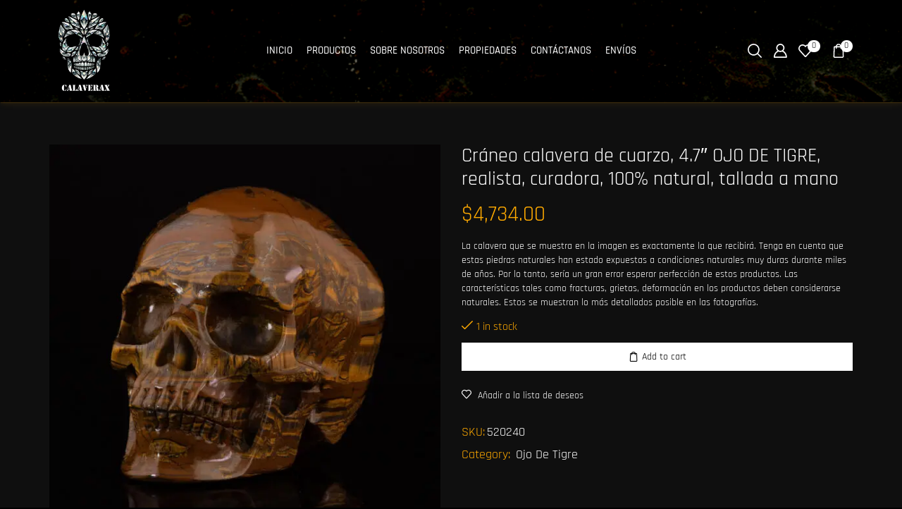

--- FILE ---
content_type: text/html; charset=UTF-8
request_url: https://calaverax.com/producto/craneo-calavera-de-cuarzo-4-7-ojo-de-tigre-realista-curadora-100-natural-tallada-a-mano/
body_size: 107797
content:
<!DOCTYPE html>
<html lang="en-US" xmlns="http://www.w3.org/1999/xhtml" prefix="og: http://ogp.me/ns# fb: http://www.facebook.com/2008/fbml" >
<head><meta charset="UTF-8" /><script>if(navigator.userAgent.match(/MSIE|Internet Explorer/i)||navigator.userAgent.match(/Trident\/7\..*?rv:11/i)){var href=document.location.href;if(!href.match(/[?&]nowprocket/)){if(href.indexOf("?")==-1){if(href.indexOf("#")==-1){document.location.href=href+"?nowprocket=1"}else{document.location.href=href.replace("#","?nowprocket=1#")}}else{if(href.indexOf("#")==-1){document.location.href=href+"&nowprocket=1"}else{document.location.href=href.replace("#","&nowprocket=1#")}}}}</script><script>(()=>{class RocketLazyLoadScripts{constructor(){this.v="2.0.4",this.userEvents=["keydown","keyup","mousedown","mouseup","mousemove","mouseover","mouseout","touchmove","touchstart","touchend","touchcancel","wheel","click","dblclick","input"],this.attributeEvents=["onblur","onclick","oncontextmenu","ondblclick","onfocus","onmousedown","onmouseenter","onmouseleave","onmousemove","onmouseout","onmouseover","onmouseup","onmousewheel","onscroll","onsubmit"]}async t(){this.i(),this.o(),/iP(ad|hone)/.test(navigator.userAgent)&&this.h(),this.u(),this.l(this),this.m(),this.k(this),this.p(this),this._(),await Promise.all([this.R(),this.L()]),this.lastBreath=Date.now(),this.S(this),this.P(),this.D(),this.O(),this.M(),await this.C(this.delayedScripts.normal),await this.C(this.delayedScripts.defer),await this.C(this.delayedScripts.async),await this.T(),await this.F(),await this.j(),await this.A(),window.dispatchEvent(new Event("rocket-allScriptsLoaded")),this.everythingLoaded=!0,this.lastTouchEnd&&await new Promise(t=>setTimeout(t,500-Date.now()+this.lastTouchEnd)),this.I(),this.H(),this.U(),this.W()}i(){this.CSPIssue=sessionStorage.getItem("rocketCSPIssue"),document.addEventListener("securitypolicyviolation",t=>{this.CSPIssue||"script-src-elem"!==t.violatedDirective||"data"!==t.blockedURI||(this.CSPIssue=!0,sessionStorage.setItem("rocketCSPIssue",!0))},{isRocket:!0})}o(){window.addEventListener("pageshow",t=>{this.persisted=t.persisted,this.realWindowLoadedFired=!0},{isRocket:!0}),window.addEventListener("pagehide",()=>{this.onFirstUserAction=null},{isRocket:!0})}h(){let t;function e(e){t=e}window.addEventListener("touchstart",e,{isRocket:!0}),window.addEventListener("touchend",function i(o){o.changedTouches[0]&&t.changedTouches[0]&&Math.abs(o.changedTouches[0].pageX-t.changedTouches[0].pageX)<10&&Math.abs(o.changedTouches[0].pageY-t.changedTouches[0].pageY)<10&&o.timeStamp-t.timeStamp<200&&(window.removeEventListener("touchstart",e,{isRocket:!0}),window.removeEventListener("touchend",i,{isRocket:!0}),"INPUT"===o.target.tagName&&"text"===o.target.type||(o.target.dispatchEvent(new TouchEvent("touchend",{target:o.target,bubbles:!0})),o.target.dispatchEvent(new MouseEvent("mouseover",{target:o.target,bubbles:!0})),o.target.dispatchEvent(new PointerEvent("click",{target:o.target,bubbles:!0,cancelable:!0,detail:1,clientX:o.changedTouches[0].clientX,clientY:o.changedTouches[0].clientY})),event.preventDefault()))},{isRocket:!0})}q(t){this.userActionTriggered||("mousemove"!==t.type||this.firstMousemoveIgnored?"keyup"===t.type||"mouseover"===t.type||"mouseout"===t.type||(this.userActionTriggered=!0,this.onFirstUserAction&&this.onFirstUserAction()):this.firstMousemoveIgnored=!0),"click"===t.type&&t.preventDefault(),t.stopPropagation(),t.stopImmediatePropagation(),"touchstart"===this.lastEvent&&"touchend"===t.type&&(this.lastTouchEnd=Date.now()),"click"===t.type&&(this.lastTouchEnd=0),this.lastEvent=t.type,t.composedPath&&t.composedPath()[0].getRootNode()instanceof ShadowRoot&&(t.rocketTarget=t.composedPath()[0]),this.savedUserEvents.push(t)}u(){this.savedUserEvents=[],this.userEventHandler=this.q.bind(this),this.userEvents.forEach(t=>window.addEventListener(t,this.userEventHandler,{passive:!1,isRocket:!0})),document.addEventListener("visibilitychange",this.userEventHandler,{isRocket:!0})}U(){this.userEvents.forEach(t=>window.removeEventListener(t,this.userEventHandler,{passive:!1,isRocket:!0})),document.removeEventListener("visibilitychange",this.userEventHandler,{isRocket:!0}),this.savedUserEvents.forEach(t=>{(t.rocketTarget||t.target).dispatchEvent(new window[t.constructor.name](t.type,t))})}m(){const t="return false",e=Array.from(this.attributeEvents,t=>"data-rocket-"+t),i="["+this.attributeEvents.join("],[")+"]",o="[data-rocket-"+this.attributeEvents.join("],[data-rocket-")+"]",s=(e,i,o)=>{o&&o!==t&&(e.setAttribute("data-rocket-"+i,o),e["rocket"+i]=new Function("event",o),e.setAttribute(i,t))};new MutationObserver(t=>{for(const n of t)"attributes"===n.type&&(n.attributeName.startsWith("data-rocket-")||this.everythingLoaded?n.attributeName.startsWith("data-rocket-")&&this.everythingLoaded&&this.N(n.target,n.attributeName.substring(12)):s(n.target,n.attributeName,n.target.getAttribute(n.attributeName))),"childList"===n.type&&n.addedNodes.forEach(t=>{if(t.nodeType===Node.ELEMENT_NODE)if(this.everythingLoaded)for(const i of[t,...t.querySelectorAll(o)])for(const t of i.getAttributeNames())e.includes(t)&&this.N(i,t.substring(12));else for(const e of[t,...t.querySelectorAll(i)])for(const t of e.getAttributeNames())this.attributeEvents.includes(t)&&s(e,t,e.getAttribute(t))})}).observe(document,{subtree:!0,childList:!0,attributeFilter:[...this.attributeEvents,...e]})}I(){this.attributeEvents.forEach(t=>{document.querySelectorAll("[data-rocket-"+t+"]").forEach(e=>{this.N(e,t)})})}N(t,e){const i=t.getAttribute("data-rocket-"+e);i&&(t.setAttribute(e,i),t.removeAttribute("data-rocket-"+e))}k(t){Object.defineProperty(HTMLElement.prototype,"onclick",{get(){return this.rocketonclick||null},set(e){this.rocketonclick=e,this.setAttribute(t.everythingLoaded?"onclick":"data-rocket-onclick","this.rocketonclick(event)")}})}S(t){function e(e,i){let o=e[i];e[i]=null,Object.defineProperty(e,i,{get:()=>o,set(s){t.everythingLoaded?o=s:e["rocket"+i]=o=s}})}e(document,"onreadystatechange"),e(window,"onload"),e(window,"onpageshow");try{Object.defineProperty(document,"readyState",{get:()=>t.rocketReadyState,set(e){t.rocketReadyState=e},configurable:!0}),document.readyState="loading"}catch(t){console.log("WPRocket DJE readyState conflict, bypassing")}}l(t){this.originalAddEventListener=EventTarget.prototype.addEventListener,this.originalRemoveEventListener=EventTarget.prototype.removeEventListener,this.savedEventListeners=[],EventTarget.prototype.addEventListener=function(e,i,o){o&&o.isRocket||!t.B(e,this)&&!t.userEvents.includes(e)||t.B(e,this)&&!t.userActionTriggered||e.startsWith("rocket-")||t.everythingLoaded?t.originalAddEventListener.call(this,e,i,o):(t.savedEventListeners.push({target:this,remove:!1,type:e,func:i,options:o}),"mouseenter"!==e&&"mouseleave"!==e||t.originalAddEventListener.call(this,e,t.savedUserEvents.push,o))},EventTarget.prototype.removeEventListener=function(e,i,o){o&&o.isRocket||!t.B(e,this)&&!t.userEvents.includes(e)||t.B(e,this)&&!t.userActionTriggered||e.startsWith("rocket-")||t.everythingLoaded?t.originalRemoveEventListener.call(this,e,i,o):t.savedEventListeners.push({target:this,remove:!0,type:e,func:i,options:o})}}J(t,e){this.savedEventListeners=this.savedEventListeners.filter(i=>{let o=i.type,s=i.target||window;return e!==o||t!==s||(this.B(o,s)&&(i.type="rocket-"+o),this.$(i),!1)})}H(){EventTarget.prototype.addEventListener=this.originalAddEventListener,EventTarget.prototype.removeEventListener=this.originalRemoveEventListener,this.savedEventListeners.forEach(t=>this.$(t))}$(t){t.remove?this.originalRemoveEventListener.call(t.target,t.type,t.func,t.options):this.originalAddEventListener.call(t.target,t.type,t.func,t.options)}p(t){let e;function i(e){return t.everythingLoaded?e:e.split(" ").map(t=>"load"===t||t.startsWith("load.")?"rocket-jquery-load":t).join(" ")}function o(o){function s(e){const s=o.fn[e];o.fn[e]=o.fn.init.prototype[e]=function(){return this[0]===window&&t.userActionTriggered&&("string"==typeof arguments[0]||arguments[0]instanceof String?arguments[0]=i(arguments[0]):"object"==typeof arguments[0]&&Object.keys(arguments[0]).forEach(t=>{const e=arguments[0][t];delete arguments[0][t],arguments[0][i(t)]=e})),s.apply(this,arguments),this}}if(o&&o.fn&&!t.allJQueries.includes(o)){const e={DOMContentLoaded:[],"rocket-DOMContentLoaded":[]};for(const t in e)document.addEventListener(t,()=>{e[t].forEach(t=>t())},{isRocket:!0});o.fn.ready=o.fn.init.prototype.ready=function(i){function s(){parseInt(o.fn.jquery)>2?setTimeout(()=>i.bind(document)(o)):i.bind(document)(o)}return"function"==typeof i&&(t.realDomReadyFired?!t.userActionTriggered||t.fauxDomReadyFired?s():e["rocket-DOMContentLoaded"].push(s):e.DOMContentLoaded.push(s)),o([])},s("on"),s("one"),s("off"),t.allJQueries.push(o)}e=o}t.allJQueries=[],o(window.jQuery),Object.defineProperty(window,"jQuery",{get:()=>e,set(t){o(t)}})}P(){const t=new Map;document.write=document.writeln=function(e){const i=document.currentScript,o=document.createRange(),s=i.parentElement;let n=t.get(i);void 0===n&&(n=i.nextSibling,t.set(i,n));const c=document.createDocumentFragment();o.setStart(c,0),c.appendChild(o.createContextualFragment(e)),s.insertBefore(c,n)}}async R(){return new Promise(t=>{this.userActionTriggered?t():this.onFirstUserAction=t})}async L(){return new Promise(t=>{document.addEventListener("DOMContentLoaded",()=>{this.realDomReadyFired=!0,t()},{isRocket:!0})})}async j(){return this.realWindowLoadedFired?Promise.resolve():new Promise(t=>{window.addEventListener("load",t,{isRocket:!0})})}M(){this.pendingScripts=[];this.scriptsMutationObserver=new MutationObserver(t=>{for(const e of t)e.addedNodes.forEach(t=>{"SCRIPT"!==t.tagName||t.noModule||t.isWPRocket||this.pendingScripts.push({script:t,promise:new Promise(e=>{const i=()=>{const i=this.pendingScripts.findIndex(e=>e.script===t);i>=0&&this.pendingScripts.splice(i,1),e()};t.addEventListener("load",i,{isRocket:!0}),t.addEventListener("error",i,{isRocket:!0}),setTimeout(i,1e3)})})})}),this.scriptsMutationObserver.observe(document,{childList:!0,subtree:!0})}async F(){await this.X(),this.pendingScripts.length?(await this.pendingScripts[0].promise,await this.F()):this.scriptsMutationObserver.disconnect()}D(){this.delayedScripts={normal:[],async:[],defer:[]},document.querySelectorAll("script[type$=rocketlazyloadscript]").forEach(t=>{t.hasAttribute("data-rocket-src")?t.hasAttribute("async")&&!1!==t.async?this.delayedScripts.async.push(t):t.hasAttribute("defer")&&!1!==t.defer||"module"===t.getAttribute("data-rocket-type")?this.delayedScripts.defer.push(t):this.delayedScripts.normal.push(t):this.delayedScripts.normal.push(t)})}async _(){await this.L();let t=[];document.querySelectorAll("script[type$=rocketlazyloadscript][data-rocket-src]").forEach(e=>{let i=e.getAttribute("data-rocket-src");if(i&&!i.startsWith("data:")){i.startsWith("//")&&(i=location.protocol+i);try{const o=new URL(i).origin;o!==location.origin&&t.push({src:o,crossOrigin:e.crossOrigin||"module"===e.getAttribute("data-rocket-type")})}catch(t){}}}),t=[...new Map(t.map(t=>[JSON.stringify(t),t])).values()],this.Y(t,"preconnect")}async G(t){if(await this.K(),!0!==t.noModule||!("noModule"in HTMLScriptElement.prototype))return new Promise(e=>{let i;function o(){(i||t).setAttribute("data-rocket-status","executed"),e()}try{if(navigator.userAgent.includes("Firefox/")||""===navigator.vendor||this.CSPIssue)i=document.createElement("script"),[...t.attributes].forEach(t=>{let e=t.nodeName;"type"!==e&&("data-rocket-type"===e&&(e="type"),"data-rocket-src"===e&&(e="src"),i.setAttribute(e,t.nodeValue))}),t.text&&(i.text=t.text),t.nonce&&(i.nonce=t.nonce),i.hasAttribute("src")?(i.addEventListener("load",o,{isRocket:!0}),i.addEventListener("error",()=>{i.setAttribute("data-rocket-status","failed-network"),e()},{isRocket:!0}),setTimeout(()=>{i.isConnected||e()},1)):(i.text=t.text,o()),i.isWPRocket=!0,t.parentNode.replaceChild(i,t);else{const i=t.getAttribute("data-rocket-type"),s=t.getAttribute("data-rocket-src");i?(t.type=i,t.removeAttribute("data-rocket-type")):t.removeAttribute("type"),t.addEventListener("load",o,{isRocket:!0}),t.addEventListener("error",i=>{this.CSPIssue&&i.target.src.startsWith("data:")?(console.log("WPRocket: CSP fallback activated"),t.removeAttribute("src"),this.G(t).then(e)):(t.setAttribute("data-rocket-status","failed-network"),e())},{isRocket:!0}),s?(t.fetchPriority="high",t.removeAttribute("data-rocket-src"),t.src=s):t.src="data:text/javascript;base64,"+window.btoa(unescape(encodeURIComponent(t.text)))}}catch(i){t.setAttribute("data-rocket-status","failed-transform"),e()}});t.setAttribute("data-rocket-status","skipped")}async C(t){const e=t.shift();return e?(e.isConnected&&await this.G(e),this.C(t)):Promise.resolve()}O(){this.Y([...this.delayedScripts.normal,...this.delayedScripts.defer,...this.delayedScripts.async],"preload")}Y(t,e){this.trash=this.trash||[];let i=!0;var o=document.createDocumentFragment();t.forEach(t=>{const s=t.getAttribute&&t.getAttribute("data-rocket-src")||t.src;if(s&&!s.startsWith("data:")){const n=document.createElement("link");n.href=s,n.rel=e,"preconnect"!==e&&(n.as="script",n.fetchPriority=i?"high":"low"),t.getAttribute&&"module"===t.getAttribute("data-rocket-type")&&(n.crossOrigin=!0),t.crossOrigin&&(n.crossOrigin=t.crossOrigin),t.integrity&&(n.integrity=t.integrity),t.nonce&&(n.nonce=t.nonce),o.appendChild(n),this.trash.push(n),i=!1}}),document.head.appendChild(o)}W(){this.trash.forEach(t=>t.remove())}async T(){try{document.readyState="interactive"}catch(t){}this.fauxDomReadyFired=!0;try{await this.K(),this.J(document,"readystatechange"),document.dispatchEvent(new Event("rocket-readystatechange")),await this.K(),document.rocketonreadystatechange&&document.rocketonreadystatechange(),await this.K(),this.J(document,"DOMContentLoaded"),document.dispatchEvent(new Event("rocket-DOMContentLoaded")),await this.K(),this.J(window,"DOMContentLoaded"),window.dispatchEvent(new Event("rocket-DOMContentLoaded"))}catch(t){console.error(t)}}async A(){try{document.readyState="complete"}catch(t){}try{await this.K(),this.J(document,"readystatechange"),document.dispatchEvent(new Event("rocket-readystatechange")),await this.K(),document.rocketonreadystatechange&&document.rocketonreadystatechange(),await this.K(),this.J(window,"load"),window.dispatchEvent(new Event("rocket-load")),await this.K(),window.rocketonload&&window.rocketonload(),await this.K(),this.allJQueries.forEach(t=>t(window).trigger("rocket-jquery-load")),await this.K(),this.J(window,"pageshow");const t=new Event("rocket-pageshow");t.persisted=this.persisted,window.dispatchEvent(t),await this.K(),window.rocketonpageshow&&window.rocketonpageshow({persisted:this.persisted})}catch(t){console.error(t)}}async K(){Date.now()-this.lastBreath>45&&(await this.X(),this.lastBreath=Date.now())}async X(){return document.hidden?new Promise(t=>setTimeout(t)):new Promise(t=>requestAnimationFrame(t))}B(t,e){return e===document&&"readystatechange"===t||(e===document&&"DOMContentLoaded"===t||(e===window&&"DOMContentLoaded"===t||(e===window&&"load"===t||e===window&&"pageshow"===t)))}static run(){(new RocketLazyLoadScripts).t()}}RocketLazyLoadScripts.run()})();</script>
	
	<meta name="viewport" content="width=device-width, initial-scale=1.0, maximum-scale=1.0, user-scalable=0"/>
	<script data-cfasync="false" data-no-defer="1" data-no-minify="1" data-no-optimize="1">var ewww_webp_supported=!1;function check_webp_feature(A,e){var w;e=void 0!==e?e:function(){},ewww_webp_supported?e(ewww_webp_supported):((w=new Image).onload=function(){ewww_webp_supported=0<w.width&&0<w.height,e&&e(ewww_webp_supported)},w.onerror=function(){e&&e(!1)},w.src="data:image/webp;base64,"+{alpha:"UklGRkoAAABXRUJQVlA4WAoAAAAQAAAAAAAAAAAAQUxQSAwAAAARBxAR/Q9ERP8DAABWUDggGAAAABQBAJ0BKgEAAQAAAP4AAA3AAP7mtQAAAA=="}[A])}check_webp_feature("alpha");</script><script data-cfasync="false" data-no-defer="1" data-no-minify="1" data-no-optimize="1">var Arrive=function(c,w){"use strict";if(c.MutationObserver&&"undefined"!=typeof HTMLElement){var r,a=0,u=(r=HTMLElement.prototype.matches||HTMLElement.prototype.webkitMatchesSelector||HTMLElement.prototype.mozMatchesSelector||HTMLElement.prototype.msMatchesSelector,{matchesSelector:function(e,t){return e instanceof HTMLElement&&r.call(e,t)},addMethod:function(e,t,r){var a=e[t];e[t]=function(){return r.length==arguments.length?r.apply(this,arguments):"function"==typeof a?a.apply(this,arguments):void 0}},callCallbacks:function(e,t){t&&t.options.onceOnly&&1==t.firedElems.length&&(e=[e[0]]);for(var r,a=0;r=e[a];a++)r&&r.callback&&r.callback.call(r.elem,r.elem);t&&t.options.onceOnly&&1==t.firedElems.length&&t.me.unbindEventWithSelectorAndCallback.call(t.target,t.selector,t.callback)},checkChildNodesRecursively:function(e,t,r,a){for(var i,n=0;i=e[n];n++)r(i,t,a)&&a.push({callback:t.callback,elem:i}),0<i.childNodes.length&&u.checkChildNodesRecursively(i.childNodes,t,r,a)},mergeArrays:function(e,t){var r,a={};for(r in e)e.hasOwnProperty(r)&&(a[r]=e[r]);for(r in t)t.hasOwnProperty(r)&&(a[r]=t[r]);return a},toElementsArray:function(e){return e=void 0!==e&&("number"!=typeof e.length||e===c)?[e]:e}}),e=(l.prototype.addEvent=function(e,t,r,a){a={target:e,selector:t,options:r,callback:a,firedElems:[]};return this._beforeAdding&&this._beforeAdding(a),this._eventsBucket.push(a),a},l.prototype.removeEvent=function(e){for(var t,r=this._eventsBucket.length-1;t=this._eventsBucket[r];r--)e(t)&&(this._beforeRemoving&&this._beforeRemoving(t),(t=this._eventsBucket.splice(r,1))&&t.length&&(t[0].callback=null))},l.prototype.beforeAdding=function(e){this._beforeAdding=e},l.prototype.beforeRemoving=function(e){this._beforeRemoving=e},l),t=function(i,n){var o=new e,l=this,s={fireOnAttributesModification:!1};return o.beforeAdding(function(t){var e=t.target;e!==c.document&&e!==c||(e=document.getElementsByTagName("html")[0]);var r=new MutationObserver(function(e){n.call(this,e,t)}),a=i(t.options);r.observe(e,a),t.observer=r,t.me=l}),o.beforeRemoving(function(e){e.observer.disconnect()}),this.bindEvent=function(e,t,r){t=u.mergeArrays(s,t);for(var a=u.toElementsArray(this),i=0;i<a.length;i++)o.addEvent(a[i],e,t,r)},this.unbindEvent=function(){var r=u.toElementsArray(this);o.removeEvent(function(e){for(var t=0;t<r.length;t++)if(this===w||e.target===r[t])return!0;return!1})},this.unbindEventWithSelectorOrCallback=function(r){var a=u.toElementsArray(this),i=r,e="function"==typeof r?function(e){for(var t=0;t<a.length;t++)if((this===w||e.target===a[t])&&e.callback===i)return!0;return!1}:function(e){for(var t=0;t<a.length;t++)if((this===w||e.target===a[t])&&e.selector===r)return!0;return!1};o.removeEvent(e)},this.unbindEventWithSelectorAndCallback=function(r,a){var i=u.toElementsArray(this);o.removeEvent(function(e){for(var t=0;t<i.length;t++)if((this===w||e.target===i[t])&&e.selector===r&&e.callback===a)return!0;return!1})},this},i=new function(){var s={fireOnAttributesModification:!1,onceOnly:!1,existing:!1};function n(e,t,r){return!(!u.matchesSelector(e,t.selector)||(e._id===w&&(e._id=a++),-1!=t.firedElems.indexOf(e._id)))&&(t.firedElems.push(e._id),!0)}var c=(i=new t(function(e){var t={attributes:!1,childList:!0,subtree:!0};return e.fireOnAttributesModification&&(t.attributes=!0),t},function(e,i){e.forEach(function(e){var t=e.addedNodes,r=e.target,a=[];null!==t&&0<t.length?u.checkChildNodesRecursively(t,i,n,a):"attributes"===e.type&&n(r,i)&&a.push({callback:i.callback,elem:r}),u.callCallbacks(a,i)})})).bindEvent;return i.bindEvent=function(e,t,r){t=void 0===r?(r=t,s):u.mergeArrays(s,t);var a=u.toElementsArray(this);if(t.existing){for(var i=[],n=0;n<a.length;n++)for(var o=a[n].querySelectorAll(e),l=0;l<o.length;l++)i.push({callback:r,elem:o[l]});if(t.onceOnly&&i.length)return r.call(i[0].elem,i[0].elem);setTimeout(u.callCallbacks,1,i)}c.call(this,e,t,r)},i},o=new function(){var a={};function i(e,t){return u.matchesSelector(e,t.selector)}var n=(o=new t(function(){return{childList:!0,subtree:!0}},function(e,r){e.forEach(function(e){var t=e.removedNodes,e=[];null!==t&&0<t.length&&u.checkChildNodesRecursively(t,r,i,e),u.callCallbacks(e,r)})})).bindEvent;return o.bindEvent=function(e,t,r){t=void 0===r?(r=t,a):u.mergeArrays(a,t),n.call(this,e,t,r)},o};d(HTMLElement.prototype),d(NodeList.prototype),d(HTMLCollection.prototype),d(HTMLDocument.prototype),d(Window.prototype);var n={};return s(i,n,"unbindAllArrive"),s(o,n,"unbindAllLeave"),n}function l(){this._eventsBucket=[],this._beforeAdding=null,this._beforeRemoving=null}function s(e,t,r){u.addMethod(t,r,e.unbindEvent),u.addMethod(t,r,e.unbindEventWithSelectorOrCallback),u.addMethod(t,r,e.unbindEventWithSelectorAndCallback)}function d(e){e.arrive=i.bindEvent,s(i,e,"unbindArrive"),e.leave=o.bindEvent,s(o,e,"unbindLeave")}}(window,void 0),ewww_webp_supported=!1;function check_webp_feature(e,t){var r;ewww_webp_supported?t(ewww_webp_supported):((r=new Image).onload=function(){ewww_webp_supported=0<r.width&&0<r.height,t(ewww_webp_supported)},r.onerror=function(){t(!1)},r.src="data:image/webp;base64,"+{alpha:"UklGRkoAAABXRUJQVlA4WAoAAAAQAAAAAAAAAAAAQUxQSAwAAAARBxAR/Q9ERP8DAABWUDggGAAAABQBAJ0BKgEAAQAAAP4AAA3AAP7mtQAAAA==",animation:"UklGRlIAAABXRUJQVlA4WAoAAAASAAAAAAAAAAAAQU5JTQYAAAD/////AABBTk1GJgAAAAAAAAAAAAAAAAAAAGQAAABWUDhMDQAAAC8AAAAQBxAREYiI/gcA"}[e])}function ewwwLoadImages(e){if(e){for(var t=document.querySelectorAll(".batch-image img, .image-wrapper a, .ngg-pro-masonry-item a, .ngg-galleria-offscreen-seo-wrapper a"),r=0,a=t.length;r<a;r++)ewwwAttr(t[r],"data-src",t[r].getAttribute("data-webp")),ewwwAttr(t[r],"data-thumbnail",t[r].getAttribute("data-webp-thumbnail"));for(var i=document.querySelectorAll("div.woocommerce-product-gallery__image"),r=0,a=i.length;r<a;r++)ewwwAttr(i[r],"data-thumb",i[r].getAttribute("data-webp-thumb"))}for(var n=document.querySelectorAll("video"),r=0,a=n.length;r<a;r++)ewwwAttr(n[r],"poster",e?n[r].getAttribute("data-poster-webp"):n[r].getAttribute("data-poster-image"));for(var o,l=document.querySelectorAll("img.ewww_webp_lazy_load"),r=0,a=l.length;r<a;r++)e&&(ewwwAttr(l[r],"data-lazy-srcset",l[r].getAttribute("data-lazy-srcset-webp")),ewwwAttr(l[r],"data-srcset",l[r].getAttribute("data-srcset-webp")),ewwwAttr(l[r],"data-lazy-src",l[r].getAttribute("data-lazy-src-webp")),ewwwAttr(l[r],"data-src",l[r].getAttribute("data-src-webp")),ewwwAttr(l[r],"data-orig-file",l[r].getAttribute("data-webp-orig-file")),ewwwAttr(l[r],"data-medium-file",l[r].getAttribute("data-webp-medium-file")),ewwwAttr(l[r],"data-large-file",l[r].getAttribute("data-webp-large-file")),null!=(o=l[r].getAttribute("srcset"))&&!1!==o&&o.includes("R0lGOD")&&ewwwAttr(l[r],"src",l[r].getAttribute("data-lazy-src-webp"))),l[r].className=l[r].className.replace(/\bewww_webp_lazy_load\b/,"");for(var s=document.querySelectorAll(".ewww_webp"),r=0,a=s.length;r<a;r++)e?(ewwwAttr(s[r],"srcset",s[r].getAttribute("data-srcset-webp")),ewwwAttr(s[r],"src",s[r].getAttribute("data-src-webp")),ewwwAttr(s[r],"data-orig-file",s[r].getAttribute("data-webp-orig-file")),ewwwAttr(s[r],"data-medium-file",s[r].getAttribute("data-webp-medium-file")),ewwwAttr(s[r],"data-large-file",s[r].getAttribute("data-webp-large-file")),ewwwAttr(s[r],"data-large_image",s[r].getAttribute("data-webp-large_image")),ewwwAttr(s[r],"data-src",s[r].getAttribute("data-webp-src"))):(ewwwAttr(s[r],"srcset",s[r].getAttribute("data-srcset-img")),ewwwAttr(s[r],"src",s[r].getAttribute("data-src-img"))),s[r].className=s[r].className.replace(/\bewww_webp\b/,"ewww_webp_loaded");window.jQuery&&jQuery.fn.isotope&&jQuery.fn.imagesLoaded&&(jQuery(".fusion-posts-container-infinite").imagesLoaded(function(){jQuery(".fusion-posts-container-infinite").hasClass("isotope")&&jQuery(".fusion-posts-container-infinite").isotope()}),jQuery(".fusion-portfolio:not(.fusion-recent-works) .fusion-portfolio-wrapper").imagesLoaded(function(){jQuery(".fusion-portfolio:not(.fusion-recent-works) .fusion-portfolio-wrapper").isotope()}))}function ewwwWebPInit(e){ewwwLoadImages(e),ewwwNggLoadGalleries(e),document.arrive(".ewww_webp",function(){ewwwLoadImages(e)}),document.arrive(".ewww_webp_lazy_load",function(){ewwwLoadImages(e)}),document.arrive("videos",function(){ewwwLoadImages(e)}),"loading"==document.readyState?document.addEventListener("DOMContentLoaded",ewwwJSONParserInit):("undefined"!=typeof galleries&&ewwwNggParseGalleries(e),ewwwWooParseVariations(e))}function ewwwAttr(e,t,r){null!=r&&!1!==r&&e.setAttribute(t,r)}function ewwwJSONParserInit(){"undefined"!=typeof galleries&&check_webp_feature("alpha",ewwwNggParseGalleries),check_webp_feature("alpha",ewwwWooParseVariations)}function ewwwWooParseVariations(e){if(e)for(var t=document.querySelectorAll("form.variations_form"),r=0,a=t.length;r<a;r++){var i=t[r].getAttribute("data-product_variations"),n=!1;try{for(var o in i=JSON.parse(i))void 0!==i[o]&&void 0!==i[o].image&&(void 0!==i[o].image.src_webp&&(i[o].image.src=i[o].image.src_webp,n=!0),void 0!==i[o].image.srcset_webp&&(i[o].image.srcset=i[o].image.srcset_webp,n=!0),void 0!==i[o].image.full_src_webp&&(i[o].image.full_src=i[o].image.full_src_webp,n=!0),void 0!==i[o].image.gallery_thumbnail_src_webp&&(i[o].image.gallery_thumbnail_src=i[o].image.gallery_thumbnail_src_webp,n=!0),void 0!==i[o].image.thumb_src_webp&&(i[o].image.thumb_src=i[o].image.thumb_src_webp,n=!0));n&&ewwwAttr(t[r],"data-product_variations",JSON.stringify(i))}catch(e){}}}function ewwwNggParseGalleries(e){if(e)for(var t in galleries){var r=galleries[t];galleries[t].images_list=ewwwNggParseImageList(r.images_list)}}function ewwwNggLoadGalleries(e){e&&document.addEventListener("ngg.galleria.themeadded",function(e,t){window.ngg_galleria._create_backup=window.ngg_galleria.create,window.ngg_galleria.create=function(e,t){var r=$(e).data("id");return galleries["gallery_"+r].images_list=ewwwNggParseImageList(galleries["gallery_"+r].images_list),window.ngg_galleria._create_backup(e,t)}})}function ewwwNggParseImageList(e){for(var t in e){var r=e[t];if(void 0!==r["image-webp"]&&(e[t].image=r["image-webp"],delete e[t]["image-webp"]),void 0!==r["thumb-webp"]&&(e[t].thumb=r["thumb-webp"],delete e[t]["thumb-webp"]),void 0!==r.full_image_webp&&(e[t].full_image=r.full_image_webp,delete e[t].full_image_webp),void 0!==r.srcsets)for(var a in r.srcsets)nggSrcset=r.srcsets[a],void 0!==r.srcsets[a+"-webp"]&&(e[t].srcsets[a]=r.srcsets[a+"-webp"],delete e[t].srcsets[a+"-webp"]);if(void 0!==r.full_srcsets)for(var i in r.full_srcsets)nggFSrcset=r.full_srcsets[i],void 0!==r.full_srcsets[i+"-webp"]&&(e[t].full_srcsets[i]=r.full_srcsets[i+"-webp"],delete e[t].full_srcsets[i+"-webp"])}return e}check_webp_feature("alpha",ewwwWebPInit);</script><meta name='robots' content='index, follow, max-image-preview:large, max-snippet:-1, max-video-preview:-1' />
	<style></style>
	
	<!-- This site is optimized with the Yoast SEO plugin v26.9-RC1 - https://yoast.com/product/yoast-seo-wordpress/ -->
	<title>Cráneo calavera de cuarzo, 4.7&quot; OJO DE TIGRE, realista, curadora, 100% natural, tallada a mano - El fabricante de Calaveras de Cuarzo</title>
<style id="wpr-usedcss">img:is([sizes=auto i],[sizes^="auto," i]){contain-intrinsic-size:3000px 1500px}.wp-block-joinchat-button{border:none!important;text-align:center}.wp-block-joinchat-button figure{display:table;margin:0 auto;padding:0}.wp-block-joinchat-button figcaption{font:normal normal 400 .6em/2em var(--wp--preset--font-family--system-font,sans-serif);margin:0;padding:0}.wp-block-joinchat-button .joinchat-button__qr{background-color:#fff;border:6px solid #25d366;border-radius:30px;box-sizing:content-box;display:block;height:200px;margin:auto;overflow:hidden;padding:10px;width:200px}.wp-block-joinchat-button .joinchat-button__qr canvas,.wp-block-joinchat-button .joinchat-button__qr img{display:block;margin:auto}@media (max-width:480px),(orientation:landscape)and (max-height:480px){.wp-block-joinchat-button figure{display:none}}:root{--wp--preset--aspect-ratio--square:1;--wp--preset--aspect-ratio--4-3:4/3;--wp--preset--aspect-ratio--3-4:3/4;--wp--preset--aspect-ratio--3-2:3/2;--wp--preset--aspect-ratio--2-3:2/3;--wp--preset--aspect-ratio--16-9:16/9;--wp--preset--aspect-ratio--9-16:9/16;--wp--preset--color--black:#000000;--wp--preset--color--cyan-bluish-gray:#abb8c3;--wp--preset--color--white:#ffffff;--wp--preset--color--pale-pink:#f78da7;--wp--preset--color--vivid-red:#cf2e2e;--wp--preset--color--luminous-vivid-orange:#ff6900;--wp--preset--color--luminous-vivid-amber:#fcb900;--wp--preset--color--light-green-cyan:#7bdcb5;--wp--preset--color--vivid-green-cyan:#00d084;--wp--preset--color--pale-cyan-blue:#8ed1fc;--wp--preset--color--vivid-cyan-blue:#0693e3;--wp--preset--color--vivid-purple:#9b51e0;--wp--preset--gradient--vivid-cyan-blue-to-vivid-purple:linear-gradient(135deg,rgba(6, 147, 227, 1) 0%,rgb(155, 81, 224) 100%);--wp--preset--gradient--light-green-cyan-to-vivid-green-cyan:linear-gradient(135deg,rgb(122, 220, 180) 0%,rgb(0, 208, 130) 100%);--wp--preset--gradient--luminous-vivid-amber-to-luminous-vivid-orange:linear-gradient(135deg,rgba(252, 185, 0, 1) 0%,rgba(255, 105, 0, 1) 100%);--wp--preset--gradient--luminous-vivid-orange-to-vivid-red:linear-gradient(135deg,rgba(255, 105, 0, 1) 0%,rgb(207, 46, 46) 100%);--wp--preset--gradient--very-light-gray-to-cyan-bluish-gray:linear-gradient(135deg,rgb(238, 238, 238) 0%,rgb(169, 184, 195) 100%);--wp--preset--gradient--cool-to-warm-spectrum:linear-gradient(135deg,rgb(74, 234, 220) 0%,rgb(151, 120, 209) 20%,rgb(207, 42, 186) 40%,rgb(238, 44, 130) 60%,rgb(251, 105, 98) 80%,rgb(254, 248, 76) 100%);--wp--preset--gradient--blush-light-purple:linear-gradient(135deg,rgb(255, 206, 236) 0%,rgb(152, 150, 240) 100%);--wp--preset--gradient--blush-bordeaux:linear-gradient(135deg,rgb(254, 205, 165) 0%,rgb(254, 45, 45) 50%,rgb(107, 0, 62) 100%);--wp--preset--gradient--luminous-dusk:linear-gradient(135deg,rgb(255, 203, 112) 0%,rgb(199, 81, 192) 50%,rgb(65, 88, 208) 100%);--wp--preset--gradient--pale-ocean:linear-gradient(135deg,rgb(255, 245, 203) 0%,rgb(182, 227, 212) 50%,rgb(51, 167, 181) 100%);--wp--preset--gradient--electric-grass:linear-gradient(135deg,rgb(202, 248, 128) 0%,rgb(113, 206, 126) 100%);--wp--preset--gradient--midnight:linear-gradient(135deg,rgb(2, 3, 129) 0%,rgb(40, 116, 252) 100%);--wp--preset--font-size--small:13px;--wp--preset--font-size--medium:20px;--wp--preset--font-size--large:36px;--wp--preset--font-size--x-large:42px;--wp--preset--spacing--20:0.44rem;--wp--preset--spacing--30:0.67rem;--wp--preset--spacing--40:1rem;--wp--preset--spacing--50:1.5rem;--wp--preset--spacing--60:2.25rem;--wp--preset--spacing--70:3.38rem;--wp--preset--spacing--80:5.06rem;--wp--preset--shadow--natural:6px 6px 9px rgba(0, 0, 0, .2);--wp--preset--shadow--deep:12px 12px 50px rgba(0, 0, 0, .4);--wp--preset--shadow--sharp:6px 6px 0px rgba(0, 0, 0, .2);--wp--preset--shadow--outlined:6px 6px 0px -3px rgba(255, 255, 255, 1),6px 6px rgba(0, 0, 0, 1);--wp--preset--shadow--crisp:6px 6px 0px rgba(0, 0, 0, 1)}:where(.is-layout-flex){gap:.5em}:where(.is-layout-grid){gap:.5em}:where(.wp-block-post-template.is-layout-flex){gap:1.25em}:where(.wp-block-post-template.is-layout-grid){gap:1.25em}:where(.wp-block-columns.is-layout-flex){gap:2em}:where(.wp-block-columns.is-layout-grid){gap:2em}:root :where(.wp-block-pullquote){font-size:1.5em;line-height:1.6}.fab,.far,.fas{-moz-osx-font-smoothing:grayscale;-webkit-font-smoothing:antialiased;display:var(--fa-display,inline-block);font-style:normal;font-variant:normal;line-height:1;text-rendering:auto}.far,.fas{font-family:"Font Awesome 6 Free"}.fab{font-family:"Font Awesome 6 Brands"}.fa-plus:before{content:"\2b"}.fa-plus-minus:before{content:"\e43c"}:root{--fa-style-family-brands:"Font Awesome 6 Brands";--fa-font-brands:normal 400 1em/1 "Font Awesome 6 Brands"}@font-face{font-family:"Font Awesome 6 Brands";font-style:normal;font-weight:400;font-display:swap;src:url(https://calaverax.com/wp-content/plugins/the-post-grid/assets/vendor/font-awesome/webfonts/fa-brands-400.woff2) format("woff2"),url(https://calaverax.com/wp-content/plugins/the-post-grid/assets/vendor/font-awesome/webfonts/fa-brands-400.ttf) format("truetype")}.fab{font-weight:400}:root{--fa-font-regular:normal 400 1em/1 "Font Awesome 6 Free"}.far{font-weight:400}:root{--fa-style-family-classic:"Font Awesome 6 Free";--fa-font-solid:normal 900 1em/1 "Font Awesome 6 Free"}@font-face{font-family:"Font Awesome 6 Free";font-style:normal;font-weight:900;font-display:swap;src:url(https://calaverax.com/wp-content/plugins/the-post-grid/assets/vendor/font-awesome/webfonts/fa-solid-900.woff2) format("woff2"),url(https://calaverax.com/wp-content/plugins/the-post-grid/assets/vendor/font-awesome/webfonts/fa-solid-900.ttf) format("truetype")}.fas{font-weight:900}@font-face{font-family:"Font Awesome 5 Brands";font-display:swap;font-weight:400;src:url(https://calaverax.com/wp-content/plugins/the-post-grid/assets/vendor/font-awesome/webfonts/fa-brands-400.woff2) format("woff2"),url(https://calaverax.com/wp-content/plugins/the-post-grid/assets/vendor/font-awesome/webfonts/fa-brands-400.ttf) format("truetype")}@font-face{font-family:"Font Awesome 5 Free";font-display:swap;font-weight:900;src:url(https://calaverax.com/wp-content/plugins/the-post-grid/assets/vendor/font-awesome/webfonts/fa-solid-900.woff2) format("woff2"),url(https://calaverax.com/wp-content/plugins/the-post-grid/assets/vendor/font-awesome/webfonts/fa-solid-900.ttf) format("truetype")}@font-face{font-family:"Font Awesome 5 Free";font-display:swap;font-weight:400;src:url(https://calaverax.com/wp-content/plugins/the-post-grid/assets/vendor/font-awesome/webfonts/fa-regular-400.woff2) format("woff2"),url(https://calaverax.com/wp-content/plugins/the-post-grid/assets/vendor/font-awesome/webfonts/fa-regular-400.ttf) format("truetype")}@font-face{font-family:FontAwesome;font-display:swap;src:url(https://calaverax.com/wp-content/plugins/the-post-grid/assets/vendor/font-awesome/webfonts/fa-solid-900.woff2) format("woff2"),url(https://calaverax.com/wp-content/plugins/the-post-grid/assets/vendor/font-awesome/webfonts/fa-solid-900.ttf) format("truetype")}@font-face{font-family:FontAwesome;font-display:swap;src:url(https://calaverax.com/wp-content/plugins/the-post-grid/assets/vendor/font-awesome/webfonts/fa-brands-400.woff2) format("woff2"),url(https://calaverax.com/wp-content/plugins/the-post-grid/assets/vendor/font-awesome/webfonts/fa-brands-400.ttf) format("truetype")}img,svg{vertical-align:middle}a:link,a:visited{transition:all .31s ease}.clearfix:after,.clearfix:before{content:" ";display:table}.clearfix:after{clear:both}.tpg-header-wrapper.carousel .swiper .swiper-navigation{position:absolute;right:0;top:50%;transform:translateY(-50%);z-index:9}.tpg-header-wrapper.carousel .swiper .swiper-button-next,.tpg-header-wrapper.carousel .swiper .swiper-button-prev{margin-top:0;top:0}.tpg-header-wrapper.carousel .rt-filter-item-wrap.swiper-wrapper{box-sizing:content-box;display:flex;height:100%;margin:0;position:relative;transition-property:transform;width:100%;z-index:1}.tpg-header-wrapper.carousel .rt-filter-item-wrap.swiper-wrapper .swiper-slide{align-items:center;border:none;color:#212121;display:flex;font-size:15px;height:auto;justify-content:center;margin:0;padding:0 10px;position:relative;text-align:center;text-transform:none;white-space:nowrap;width:auto}.section-title-style-style2 .tpg-header-wrapper.carousel .rt-filter-item-wrap.swiper-wrapper .swiper-slide:before,.section-title-style-style3 .tpg-header-wrapper.carousel .rt-filter-item-wrap.swiper-wrapper .swiper-slide:before{border-bottom:7px solid var(--tpg-primary-color,#0d6efd);border-left:7px solid transparent;border-right:7px solid transparent;border-top:0 solid transparent;bottom:0;content:"";height:0;left:50%;opacity:0;position:absolute;transform:translateX(-50%);transition:all .3s ease;visibility:hidden;width:0}.section-title-style-style2 .tpg-header-wrapper.carousel .rt-filter-item-wrap.swiper-wrapper .swiper-slide.selected:before,.section-title-style-style2 .tpg-header-wrapper.carousel .rt-filter-item-wrap.swiper-wrapper .swiper-slide:hover:before,.section-title-style-style3 .tpg-header-wrapper.carousel .rt-filter-item-wrap.swiper-wrapper .swiper-slide.selected:before,.section-title-style-style3 .tpg-header-wrapper.carousel .rt-filter-item-wrap.swiper-wrapper .swiper-slide:hover:before{opacity:1;visibility:visible}.tpg-header-wrapper.carousel .rt-filter-item-wrap.swiper-wrapper .swiper-slide.selected,.tpg-header-wrapper.carousel .rt-filter-item-wrap.swiper-wrapper .swiper-slide:hover{color:var(--tpg-primary-color,#0d6efd)}.tpg-header-wrapper.carousel .rt-layout-filter-container .rt-filter-wrap .rt-filter-item-wrap.swiper-wrapper{letter-spacing:0}.tpg-header-wrapper.carousel .swiper-button-next.swiper-button-disabled,.tpg-header-wrapper.carousel .swiper-button-prev.swiper-button-disabled{opacity:1}.tpg-header-wrapper.carousel .swiper-button-next.swiper-button-disabled:after,.tpg-header-wrapper.carousel .swiper-button-prev.swiper-button-disabled:after{opacity:.35}.filter-button-border-enable .tpg-header-wrapper.carousel .rt-filter-item-wrap.swiper-wrapper .swiper-slide{padding:6px 15px;white-space:nowrap}.filter-button-border-enable .tpg-header-wrapper.carousel .swiper .swiper-navigation{right:3px}.filter-nex-prev-btn-hidden .tpg-header-wrapper.carousel .swiper .swiper-navigation{display:none}.rt-tpg-container .swiper-pagination-bullet{background:#d6d6d6;height:10px;opacity:1;width:10px}.rt-tpg-container .swiper-wrapper{padding-bottom:45px}.rt-tpg-container.slider-layout13-main .swiper-wrapper{padding-bottom:0}.rt-tpg-container .swiper-pagination-bullets.swiper-pagination-horizontal{bottom:0}.rt-tpg-container .swiper-pagination-bullet.swiper-pagination-bullet-active-main{background:#007bff}.rt-tpg-container .swiper-navigation .slider-btn{align-items:center;background-color:#fff;background-image:none;border:1px solid #e5e5e5;border-radius:3px;color:var(--tpg-primary-color);display:inline-flex;font-size:14px;height:32px;justify-content:center;position:absolute;transition:all .3s ease;-webkit-transition:.3s;-moz-transition:.3s;-ms-transition:.3s;width:34px}.rt-tpg-container .tpg-header-wrapper .swiper-navigation .slider-btn,.slider-arrow-position-top-left .rt-tpg-container .swiper-navigation .slider-btn,.slider-arrow-position-top-right .rt-tpg-container .swiper-navigation .slider-btn{position:static}.rt-tpg-container .swiper-navigation .slider-btn:hover{background-color:var(--tpg-primary-color);border-color:var(--tpg-primary-color);color:#fff}.rt-tpg-container .swiper-navigation .slider-btn:focus{box-shadow:none;outline:0}.rt-tpg-container .swiper-navigation .slider-btn.swiper-button-next{margin-left:3px}.rt-tpg-container .swiper-navigation .swiper-button-next:after,.rt-tpg-container .swiper-navigation .swiper-button-prev:after{font-size:inherit}.swiper{overflow:hidden}.z-index{position:relative;z-index:999}.woocommerce form .form-row .required{visibility:visible}:root{--wp-admin-theme-color:#3858e9;--wp-admin-theme-color--rgb:56,88,233;--wp-admin-theme-color-darker-10:#2145e6;--wp-admin-theme-color-darker-10--rgb:33,69,230;--wp-admin-theme-color-darker-20:#183ad6;--wp-admin-theme-color-darker-20--rgb:24,58,214;--wp-admin-border-width-focus:2px}@media (min-resolution:192dpi){:root{--wp-admin-border-width-focus:1.5px}}[role=region]{position:relative}[class*=" eicon-"],[class^=eicon]{display:inline-block;font-family:eicons;font-size:inherit;font-weight:400;font-style:normal;font-variant:normal;line-height:1;text-rendering:auto;-webkit-font-smoothing:antialiased;-moz-osx-font-smoothing:grayscale}.eicon-chevron-right:before{content:"\e87d"}.eicon-chevron-left:before{content:"\e87e"}.eicon-close:before{content:"\e87f"}.eicon-chevron-double-left:before{content:"\e90f"}.eicon-chevron-double-right:before{content:"\e910"}.dialog-widget-content{background-color:var(--e-a-bg-default);border-radius:3px;box-shadow:2px 8px 23px 3px rgba(0,0,0,.2);overflow:hidden;position:absolute}.dialog-message{box-sizing:border-box;line-height:1.5}.dialog-close-button{color:var(--e-a-color-txt);cursor:pointer;font-size:15px;inset-inline-end:15px;line-height:1;margin-block-start:15px;position:absolute;transition:var(--e-a-transition-hover)}.dialog-close-button:hover{color:var(--e-a-color-txt-hover)}.dialog-prevent-scroll{max-height:100vh;overflow:hidden}.dialog-type-lightbox{background-color:rgba(0,0,0,.8);bottom:0;height:100%;left:0;position:fixed;-webkit-user-select:none;-moz-user-select:none;user-select:none;width:100%;z-index:9999}.elementor-editor-active .elementor-popup-modal{background-color:initial}.dialog-type-alert .dialog-widget-content,.dialog-type-confirm .dialog-widget-content{margin:auto;padding:20px;width:400px}.dialog-type-alert .dialog-header,.dialog-type-confirm .dialog-header{font-size:15px;font-weight:500}.dialog-type-alert .dialog-header:after,.dialog-type-confirm .dialog-header:after{border-block-end:var(--e-a-border);content:"";display:block;margin-block-end:10px;margin-inline-end:-20px;margin-inline-start:-20px;padding-block-end:10px}.dialog-type-alert .dialog-message,.dialog-type-confirm .dialog-message{min-height:50px}.dialog-type-alert .dialog-buttons-wrapper,.dialog-type-confirm .dialog-buttons-wrapper{display:flex;gap:15px;justify-content:flex-end;padding-block-start:10px}.dialog-type-alert .dialog-buttons-wrapper .dialog-button,.dialog-type-confirm .dialog-buttons-wrapper .dialog-button{background-color:var(--e-a-btn-bg);border:none;border-radius:var(--e-a-border-radius);color:var(--e-a-btn-color-invert);font-size:12px;font-weight:500;line-height:1.2;outline:0;padding:8px 16px;transition:var(--e-a-transition-hover)}.dialog-type-alert .dialog-buttons-wrapper .dialog-button:hover,.dialog-type-confirm .dialog-buttons-wrapper .dialog-button:hover{border:none}.dialog-type-alert .dialog-buttons-wrapper .dialog-button:focus,.dialog-type-alert .dialog-buttons-wrapper .dialog-button:hover,.dialog-type-confirm .dialog-buttons-wrapper .dialog-button:focus,.dialog-type-confirm .dialog-buttons-wrapper .dialog-button:hover{background-color:var(--e-a-btn-bg-hover);color:var(--e-a-btn-color-invert)}.dialog-type-alert .dialog-buttons-wrapper .dialog-button:active,.dialog-type-confirm .dialog-buttons-wrapper .dialog-button:active{background-color:var(--e-a-btn-bg-active)}.dialog-type-alert .dialog-buttons-wrapper .dialog-button:not([disabled]),.dialog-type-confirm .dialog-buttons-wrapper .dialog-button:not([disabled]){cursor:pointer}.dialog-type-alert .dialog-buttons-wrapper .dialog-button:disabled,.dialog-type-confirm .dialog-buttons-wrapper .dialog-button:disabled{background-color:var(--e-a-btn-bg-disabled);color:var(--e-a-btn-color-disabled)}.dialog-type-alert .dialog-buttons-wrapper .dialog-button:not(.elementor-button-state) .elementor-state-icon,.dialog-type-confirm .dialog-buttons-wrapper .dialog-button:not(.elementor-button-state) .elementor-state-icon{display:none}.dialog-type-alert .dialog-buttons-wrapper .dialog-button.dialog-cancel,.dialog-type-alert .dialog-buttons-wrapper .dialog-button.e-btn-txt,.dialog-type-confirm .dialog-buttons-wrapper .dialog-button.dialog-cancel,.dialog-type-confirm .dialog-buttons-wrapper .dialog-button.e-btn-txt{background:0 0;color:var(--e-a-color-txt)}.dialog-type-alert .dialog-buttons-wrapper .dialog-button.dialog-cancel:focus,.dialog-type-alert .dialog-buttons-wrapper .dialog-button.dialog-cancel:hover,.dialog-type-alert .dialog-buttons-wrapper .dialog-button.e-btn-txt:focus,.dialog-type-alert .dialog-buttons-wrapper .dialog-button.e-btn-txt:hover,.dialog-type-confirm .dialog-buttons-wrapper .dialog-button.dialog-cancel:focus,.dialog-type-confirm .dialog-buttons-wrapper .dialog-button.dialog-cancel:hover,.dialog-type-confirm .dialog-buttons-wrapper .dialog-button.e-btn-txt:focus,.dialog-type-confirm .dialog-buttons-wrapper .dialog-button.e-btn-txt:hover{background:var(--e-a-bg-hover);color:var(--e-a-color-txt-hover)}.dialog-type-alert .dialog-buttons-wrapper .dialog-button.dialog-cancel:disabled,.dialog-type-alert .dialog-buttons-wrapper .dialog-button.e-btn-txt:disabled,.dialog-type-confirm .dialog-buttons-wrapper .dialog-button.dialog-cancel:disabled,.dialog-type-confirm .dialog-buttons-wrapper .dialog-button.e-btn-txt:disabled{background:0 0;color:var(--e-a-color-txt-disabled)}.dialog-type-alert .dialog-buttons-wrapper .dialog-button.e-btn-txt-border,.dialog-type-confirm .dialog-buttons-wrapper .dialog-button.e-btn-txt-border{border:1px solid var(--e-a-color-txt-muted)}.dialog-type-alert .dialog-buttons-wrapper .dialog-button.e-success,.dialog-type-alert .dialog-buttons-wrapper .dialog-button.elementor-button-success,.dialog-type-confirm .dialog-buttons-wrapper .dialog-button.e-success,.dialog-type-confirm .dialog-buttons-wrapper .dialog-button.elementor-button-success{background-color:var(--e-a-btn-bg-success)}.dialog-type-alert .dialog-buttons-wrapper .dialog-button.e-success:focus,.dialog-type-alert .dialog-buttons-wrapper .dialog-button.e-success:hover,.dialog-type-alert .dialog-buttons-wrapper .dialog-button.elementor-button-success:focus,.dialog-type-alert .dialog-buttons-wrapper .dialog-button.elementor-button-success:hover,.dialog-type-confirm .dialog-buttons-wrapper .dialog-button.e-success:focus,.dialog-type-confirm .dialog-buttons-wrapper .dialog-button.e-success:hover,.dialog-type-confirm .dialog-buttons-wrapper .dialog-button.elementor-button-success:focus,.dialog-type-confirm .dialog-buttons-wrapper .dialog-button.elementor-button-success:hover{background-color:var(--e-a-btn-bg-success-hover)}.dialog-type-alert .dialog-buttons-wrapper .dialog-button.dialog-ok,.dialog-type-alert .dialog-buttons-wrapper .dialog-button.dialog-take_over,.dialog-type-alert .dialog-buttons-wrapper .dialog-button.e-primary,.dialog-type-confirm .dialog-buttons-wrapper .dialog-button.dialog-ok,.dialog-type-confirm .dialog-buttons-wrapper .dialog-button.dialog-take_over,.dialog-type-confirm .dialog-buttons-wrapper .dialog-button.e-primary{background-color:var(--e-a-btn-bg-primary);color:var(--e-a-btn-color)}.dialog-type-alert .dialog-buttons-wrapper .dialog-button.dialog-ok:focus,.dialog-type-alert .dialog-buttons-wrapper .dialog-button.dialog-ok:hover,.dialog-type-alert .dialog-buttons-wrapper .dialog-button.dialog-take_over:focus,.dialog-type-alert .dialog-buttons-wrapper .dialog-button.dialog-take_over:hover,.dialog-type-alert .dialog-buttons-wrapper .dialog-button.e-primary:focus,.dialog-type-alert .dialog-buttons-wrapper .dialog-button.e-primary:hover,.dialog-type-confirm .dialog-buttons-wrapper .dialog-button.dialog-ok:focus,.dialog-type-confirm .dialog-buttons-wrapper .dialog-button.dialog-ok:hover,.dialog-type-confirm .dialog-buttons-wrapper .dialog-button.dialog-take_over:focus,.dialog-type-confirm .dialog-buttons-wrapper .dialog-button.dialog-take_over:hover,.dialog-type-confirm .dialog-buttons-wrapper .dialog-button.e-primary:focus,.dialog-type-confirm .dialog-buttons-wrapper .dialog-button.e-primary:hover{background-color:var(--e-a-btn-bg-primary-hover);color:var(--e-a-btn-color)}.dialog-type-alert .dialog-buttons-wrapper .dialog-button.dialog-cancel.dialog-take_over,.dialog-type-alert .dialog-buttons-wrapper .dialog-button.dialog-ok.dialog-cancel,.dialog-type-alert .dialog-buttons-wrapper .dialog-button.e-btn-txt.dialog-ok,.dialog-type-alert .dialog-buttons-wrapper .dialog-button.e-btn-txt.dialog-take_over,.dialog-type-alert .dialog-buttons-wrapper .dialog-button.e-primary.dialog-cancel,.dialog-type-alert .dialog-buttons-wrapper .dialog-button.e-primary.e-btn-txt,.dialog-type-confirm .dialog-buttons-wrapper .dialog-button.dialog-cancel.dialog-take_over,.dialog-type-confirm .dialog-buttons-wrapper .dialog-button.dialog-ok.dialog-cancel,.dialog-type-confirm .dialog-buttons-wrapper .dialog-button.e-btn-txt.dialog-ok,.dialog-type-confirm .dialog-buttons-wrapper .dialog-button.e-btn-txt.dialog-take_over,.dialog-type-confirm .dialog-buttons-wrapper .dialog-button.e-primary.dialog-cancel,.dialog-type-confirm .dialog-buttons-wrapper .dialog-button.e-primary.e-btn-txt{background:0 0;color:var(--e-a-color-primary-bold)}.dialog-type-alert .dialog-buttons-wrapper .dialog-button.dialog-cancel.dialog-take_over:focus,.dialog-type-alert .dialog-buttons-wrapper .dialog-button.dialog-cancel.dialog-take_over:hover,.dialog-type-alert .dialog-buttons-wrapper .dialog-button.dialog-ok.dialog-cancel:focus,.dialog-type-alert .dialog-buttons-wrapper .dialog-button.dialog-ok.dialog-cancel:hover,.dialog-type-alert .dialog-buttons-wrapper .dialog-button.e-btn-txt.dialog-ok:focus,.dialog-type-alert .dialog-buttons-wrapper .dialog-button.e-btn-txt.dialog-ok:hover,.dialog-type-alert .dialog-buttons-wrapper .dialog-button.e-btn-txt.dialog-take_over:focus,.dialog-type-alert .dialog-buttons-wrapper .dialog-button.e-btn-txt.dialog-take_over:hover,.dialog-type-alert .dialog-buttons-wrapper .dialog-button.e-primary.dialog-cancel:focus,.dialog-type-alert .dialog-buttons-wrapper .dialog-button.e-primary.dialog-cancel:hover,.dialog-type-alert .dialog-buttons-wrapper .dialog-button.e-primary.e-btn-txt:focus,.dialog-type-alert .dialog-buttons-wrapper .dialog-button.e-primary.e-btn-txt:hover,.dialog-type-confirm .dialog-buttons-wrapper .dialog-button.dialog-cancel.dialog-take_over:focus,.dialog-type-confirm .dialog-buttons-wrapper .dialog-button.dialog-cancel.dialog-take_over:hover,.dialog-type-confirm .dialog-buttons-wrapper .dialog-button.dialog-ok.dialog-cancel:focus,.dialog-type-confirm .dialog-buttons-wrapper .dialog-button.dialog-ok.dialog-cancel:hover,.dialog-type-confirm .dialog-buttons-wrapper .dialog-button.e-btn-txt.dialog-ok:focus,.dialog-type-confirm .dialog-buttons-wrapper .dialog-button.e-btn-txt.dialog-ok:hover,.dialog-type-confirm .dialog-buttons-wrapper .dialog-button.e-btn-txt.dialog-take_over:focus,.dialog-type-confirm .dialog-buttons-wrapper .dialog-button.e-btn-txt.dialog-take_over:hover,.dialog-type-confirm .dialog-buttons-wrapper .dialog-button.e-primary.dialog-cancel:focus,.dialog-type-confirm .dialog-buttons-wrapper .dialog-button.e-primary.dialog-cancel:hover,.dialog-type-confirm .dialog-buttons-wrapper .dialog-button.e-primary.e-btn-txt:focus,.dialog-type-confirm .dialog-buttons-wrapper .dialog-button.e-primary.e-btn-txt:hover{background:var(--e-a-bg-primary)}.dialog-type-alert .dialog-buttons-wrapper .dialog-button.e-accent,.dialog-type-alert .dialog-buttons-wrapper .dialog-button.go-pro,.dialog-type-confirm .dialog-buttons-wrapper .dialog-button.e-accent,.dialog-type-confirm .dialog-buttons-wrapper .dialog-button.go-pro{background-color:var(--e-a-btn-bg-accent)}.dialog-type-alert .dialog-buttons-wrapper .dialog-button.e-accent:focus,.dialog-type-alert .dialog-buttons-wrapper .dialog-button.e-accent:hover,.dialog-type-alert .dialog-buttons-wrapper .dialog-button.go-pro:focus,.dialog-type-alert .dialog-buttons-wrapper .dialog-button.go-pro:hover,.dialog-type-confirm .dialog-buttons-wrapper .dialog-button.e-accent:focus,.dialog-type-confirm .dialog-buttons-wrapper .dialog-button.e-accent:hover,.dialog-type-confirm .dialog-buttons-wrapper .dialog-button.go-pro:focus,.dialog-type-confirm .dialog-buttons-wrapper .dialog-button.go-pro:hover{background-color:var(--e-a-btn-bg-accent-hover)}.dialog-type-alert .dialog-buttons-wrapper .dialog-button.e-accent:active,.dialog-type-alert .dialog-buttons-wrapper .dialog-button.go-pro:active,.dialog-type-confirm .dialog-buttons-wrapper .dialog-button.e-accent:active,.dialog-type-confirm .dialog-buttons-wrapper .dialog-button.go-pro:active{background-color:var(--e-a-btn-bg-accent-active)}.dialog-type-alert .dialog-buttons-wrapper .dialog-button.e-info,.dialog-type-alert .dialog-buttons-wrapper .dialog-button.elementor-button-info,.dialog-type-confirm .dialog-buttons-wrapper .dialog-button.e-info,.dialog-type-confirm .dialog-buttons-wrapper .dialog-button.elementor-button-info{background-color:var(--e-a-btn-bg-info)}.dialog-type-alert .dialog-buttons-wrapper .dialog-button.e-info:focus,.dialog-type-alert .dialog-buttons-wrapper .dialog-button.e-info:hover,.dialog-type-alert .dialog-buttons-wrapper .dialog-button.elementor-button-info:focus,.dialog-type-alert .dialog-buttons-wrapper .dialog-button.elementor-button-info:hover,.dialog-type-confirm .dialog-buttons-wrapper .dialog-button.e-info:focus,.dialog-type-confirm .dialog-buttons-wrapper .dialog-button.e-info:hover,.dialog-type-confirm .dialog-buttons-wrapper .dialog-button.elementor-button-info:focus,.dialog-type-confirm .dialog-buttons-wrapper .dialog-button.elementor-button-info:hover{background-color:var(--e-a-btn-bg-info-hover)}.dialog-type-alert .dialog-buttons-wrapper .dialog-button.e-warning,.dialog-type-alert .dialog-buttons-wrapper .dialog-button.elementor-button-warning,.dialog-type-confirm .dialog-buttons-wrapper .dialog-button.e-warning,.dialog-type-confirm .dialog-buttons-wrapper .dialog-button.elementor-button-warning{background-color:var(--e-a-btn-bg-warning)}.dialog-type-alert .dialog-buttons-wrapper .dialog-button.e-warning:focus,.dialog-type-alert .dialog-buttons-wrapper .dialog-button.e-warning:hover,.dialog-type-alert .dialog-buttons-wrapper .dialog-button.elementor-button-warning:focus,.dialog-type-alert .dialog-buttons-wrapper .dialog-button.elementor-button-warning:hover,.dialog-type-confirm .dialog-buttons-wrapper .dialog-button.e-warning:focus,.dialog-type-confirm .dialog-buttons-wrapper .dialog-button.e-warning:hover,.dialog-type-confirm .dialog-buttons-wrapper .dialog-button.elementor-button-warning:focus,.dialog-type-confirm .dialog-buttons-wrapper .dialog-button.elementor-button-warning:hover{background-color:var(--e-a-btn-bg-warning-hover)}.dialog-type-alert .dialog-buttons-wrapper .dialog-button.e-danger,.dialog-type-alert .dialog-buttons-wrapper .dialog-button.elementor-button-danger,.dialog-type-confirm .dialog-buttons-wrapper .dialog-button.e-danger,.dialog-type-confirm .dialog-buttons-wrapper .dialog-button.elementor-button-danger{background-color:var(--e-a-btn-bg-danger)}.dialog-type-alert .dialog-buttons-wrapper .dialog-button.e-danger.color-white,.dialog-type-alert .dialog-buttons-wrapper .dialog-button.elementor-button-danger.color-white,.dialog-type-confirm .dialog-buttons-wrapper .dialog-button.e-danger.color-white,.dialog-type-confirm .dialog-buttons-wrapper .dialog-button.elementor-button-danger.color-white{color:var(--e-a-color-white)}.dialog-type-alert .dialog-buttons-wrapper .dialog-button.e-danger:focus,.dialog-type-alert .dialog-buttons-wrapper .dialog-button.e-danger:hover,.dialog-type-alert .dialog-buttons-wrapper .dialog-button.elementor-button-danger:focus,.dialog-type-alert .dialog-buttons-wrapper .dialog-button.elementor-button-danger:hover,.dialog-type-confirm .dialog-buttons-wrapper .dialog-button.e-danger:focus,.dialog-type-confirm .dialog-buttons-wrapper .dialog-button.e-danger:hover,.dialog-type-confirm .dialog-buttons-wrapper .dialog-button.elementor-button-danger:focus,.dialog-type-confirm .dialog-buttons-wrapper .dialog-button.elementor-button-danger:hover{background-color:var(--e-a-btn-bg-danger-hover)}.dialog-type-alert .dialog-buttons-wrapper .dialog-button i,.dialog-type-confirm .dialog-buttons-wrapper .dialog-button i{margin-inline-end:5px}.dialog-type-alert .dialog-buttons-wrapper .dialog-button:focus,.dialog-type-alert .dialog-buttons-wrapper .dialog-button:hover,.dialog-type-alert .dialog-buttons-wrapper .dialog-button:visited,.dialog-type-confirm .dialog-buttons-wrapper .dialog-button:focus,.dialog-type-confirm .dialog-buttons-wrapper .dialog-button:hover,.dialog-type-confirm .dialog-buttons-wrapper .dialog-button:visited{color:initial}.dialog-type-alert .dialog-buttons-wrapper .dialog-button[disabled],.dialog-type-confirm .dialog-buttons-wrapper .dialog-button[disabled]{background-color:var(--e-a-btn-bg-disabled);cursor:not-allowed}.dialog-type-alert .dialog-buttons-wrapper .dialog-button[disabled]:focus,.dialog-type-alert .dialog-buttons-wrapper .dialog-button[disabled]:hover,.dialog-type-alert .dialog-buttons-wrapper .dialog-button[disabled]:visited,.dialog-type-confirm .dialog-buttons-wrapper .dialog-button[disabled]:focus,.dialog-type-confirm .dialog-buttons-wrapper .dialog-button[disabled]:hover,.dialog-type-confirm .dialog-buttons-wrapper .dialog-button[disabled]:visited{background-color:var(--e-a-btn-bg-disabled)}:root{--direction-multiplier:1}body.rtl,html[dir=rtl]{--direction-multiplier:-1}.elementor-screen-only,.screen-reader-text,.screen-reader-text span{height:1px;margin:-1px;overflow:hidden;padding:0;position:absolute;top:-10000em;width:1px;clip:rect(0,0,0,0);border:0}.elementor *,.elementor :after,.elementor :before{box-sizing:border-box}.elementor a{box-shadow:none;text-decoration:none}.elementor img{border:none;border-radius:0;box-shadow:none;height:auto;max-width:100%}.elementor .elementor-widget:not(.elementor-widget-text-editor):not(.elementor-widget-theme-post-content) figure{margin:0}.elementor iframe,.elementor object,.elementor video{border:none;line-height:1;margin:0;max-width:100%;width:100%}.elementor-element{--flex-direction:initial;--flex-wrap:initial;--justify-content:initial;--align-items:initial;--align-content:initial;--gap:initial;--flex-basis:initial;--flex-grow:initial;--flex-shrink:initial;--order:initial;--align-self:initial;align-self:var(--align-self);flex-basis:var(--flex-basis);flex-grow:var(--flex-grow);flex-shrink:var(--flex-shrink);order:var(--order)}.elementor-element:where(.e-con-full,.elementor-widget){align-content:var(--align-content);align-items:var(--align-items);flex-direction:var(--flex-direction);flex-wrap:var(--flex-wrap);gap:var(--row-gap) var(--column-gap);justify-content:var(--justify-content)}.elementor-invisible{visibility:hidden}:root{--page-title-display:block}.elementor-section{position:relative}.elementor-section .elementor-container{display:flex;margin-left:auto;margin-right:auto;position:relative}@media (max-width:1024px){.elementor-section .elementor-container{flex-wrap:wrap}}.elementor-widget-wrap{align-content:flex-start;flex-wrap:wrap;position:relative;width:100%}.elementor:not(.elementor-bc-flex-widget) .elementor-widget-wrap{display:flex}.elementor-widget-wrap>.elementor-element{width:100%}.elementor-widget-wrap.e-swiper-container{width:calc(100% - (var(--e-column-margin-left,0px) + var(--e-column-margin-right,0px)))}.elementor-widget{position:relative}.elementor-widget:not(:last-child){margin-bottom:var(--kit-widget-spacing,20px)}.elementor-column{display:flex;min-height:1px;position:relative}.elementor-column-gap-default>.elementor-column>.elementor-element-populated{padding:10px}@media (min-width:768px){.elementor-column.elementor-col-25{width:25%}.elementor-column.elementor-col-100{width:100%}}.elementor-grid{display:grid;grid-column-gap:var(--grid-column-gap);grid-row-gap:var(--grid-row-gap)}.elementor-grid .elementor-grid-item{min-width:0}.elementor-grid-0 .elementor-grid{display:inline-block;margin-bottom:calc(-1 * var(--grid-row-gap));width:100%;word-spacing:var(--grid-column-gap)}.elementor-grid-0 .elementor-grid .elementor-grid-item{display:inline-block;margin-bottom:var(--grid-row-gap);word-break:break-word}@media (min-width:1025px){#elementor-device-mode:after{content:"desktop"}}@media (min-width:-1){#elementor-device-mode:after{content:"widescreen"}.elementor-widget:not(.elementor-widescreen-align-right) .elementor-icon-list-item:after{inset-inline-start:0}.elementor-widget:not(.elementor-widescreen-align-left) .elementor-icon-list-item:after{inset-inline-end:0}}@media (max-width:-1){#elementor-device-mode:after{content:"laptop";content:"tablet_extra"}}@media (max-width:1024px){#elementor-device-mode:after{content:"tablet"}}@media (max-width:-1){#elementor-device-mode:after{content:"mobile_extra"}.elementor-widget:not(.elementor-laptop-align-right) .elementor-icon-list-item:after{inset-inline-start:0}.elementor-widget:not(.elementor-laptop-align-left) .elementor-icon-list-item:after{inset-inline-end:0}.elementor-widget:not(.elementor-tablet_extra-align-right) .elementor-icon-list-item:after{inset-inline-start:0}.elementor-widget:not(.elementor-tablet_extra-align-left) .elementor-icon-list-item:after{inset-inline-end:0}}@media (max-width:767px){.elementor-column{width:100%}#elementor-device-mode:after{content:"mobile"}}@media (prefers-reduced-motion:no-preference){html{scroll-behavior:smooth}}.e-con{--border-radius:0;--border-top-width:0px;--border-right-width:0px;--border-bottom-width:0px;--border-left-width:0px;--border-style:initial;--border-color:initial;--container-widget-width:100%;--container-widget-height:initial;--container-widget-flex-grow:0;--container-widget-align-self:initial;--content-width:min(100%,var(--container-max-width,1140px));--width:100%;--min-height:initial;--height:auto;--text-align:initial;--margin-top:0px;--margin-right:0px;--margin-bottom:0px;--margin-left:0px;--padding-top:var(--container-default-padding-top,10px);--padding-right:var(--container-default-padding-right,10px);--padding-bottom:var(--container-default-padding-bottom,10px);--padding-left:var(--container-default-padding-left,10px);--position:relative;--z-index:revert;--overflow:visible;--gap:var(--widgets-spacing,20px);--row-gap:var(--widgets-spacing-row,20px);--column-gap:var(--widgets-spacing-column,20px);--overlay-mix-blend-mode:initial;--overlay-opacity:1;--overlay-transition:0.3s;--e-con-grid-template-columns:repeat(3,1fr);--e-con-grid-template-rows:repeat(2,1fr);border-radius:var(--border-radius);height:var(--height);min-height:var(--min-height);min-width:0;overflow:var(--overflow);position:var(--position);width:var(--width);z-index:var(--z-index);--flex-wrap-mobile:wrap;margin-block-end:var(--margin-block-end);margin-block-start:var(--margin-block-start);margin-inline-end:var(--margin-inline-end);margin-inline-start:var(--margin-inline-start);padding-inline-end:var(--padding-inline-end);padding-inline-start:var(--padding-inline-start)}.e-con:where(:not(.e-div-block-base)){transition:background var(--background-transition,.3s),border var(--border-transition,.3s),box-shadow var(--border-transition,.3s),transform var(--e-con-transform-transition-duration,.4s)}.e-con{--margin-block-start:var(--margin-top);--margin-block-end:var(--margin-bottom);--margin-inline-start:var(--margin-left);--margin-inline-end:var(--margin-right);--padding-inline-start:var(--padding-left);--padding-inline-end:var(--padding-right);--padding-block-start:var(--padding-top);--padding-block-end:var(--padding-bottom);--border-block-start-width:var(--border-top-width);--border-block-end-width:var(--border-bottom-width);--border-inline-start-width:var(--border-left-width);--border-inline-end-width:var(--border-right-width)}body.rtl .e-con{--padding-inline-start:var(--padding-right);--padding-inline-end:var(--padding-left);--margin-inline-start:var(--margin-right);--margin-inline-end:var(--margin-left);--border-inline-start-width:var(--border-right-width);--border-inline-end-width:var(--border-left-width)}.e-con>.e-con-inner{padding-block-end:var(--padding-block-end);padding-block-start:var(--padding-block-start);text-align:var(--text-align)}.e-con,.e-con>.e-con-inner{display:var(--display)}.e-con>.e-con-inner{gap:var(--row-gap) var(--column-gap);height:100%;margin:0 auto;max-width:var(--content-width);padding-inline-end:0;padding-inline-start:0;width:100%}:is(.elementor-section-wrap,[data-elementor-id])>.e-con{--margin-left:auto;--margin-right:auto;max-width:min(100%,var(--width))}.e-con .elementor-widget.elementor-widget{margin-block-end:0}.e-con:before,.e-con>.elementor-motion-effects-container>.elementor-motion-effects-layer:before{border-block-end-width:var(--border-block-end-width);border-block-start-width:var(--border-block-start-width);border-color:var(--border-color);border-inline-end-width:var(--border-inline-end-width);border-inline-start-width:var(--border-inline-start-width);border-radius:var(--border-radius);border-style:var(--border-style);content:var(--background-overlay);display:block;height:max(100% + var(--border-top-width) + var(--border-bottom-width),100%);left:calc(0px - var(--border-left-width));mix-blend-mode:var(--overlay-mix-blend-mode);opacity:var(--overlay-opacity);position:absolute;top:calc(0px - var(--border-top-width));transition:var(--overlay-transition,.3s);width:max(100% + var(--border-left-width) + var(--border-right-width),100%)}.e-con:before{transition:background var(--overlay-transition,.3s),border-radius var(--border-transition,.3s),opacity var(--overlay-transition,.3s)}.e-con .elementor-widget{min-width:0}.e-con .elementor-widget.e-widget-swiper{width:100%}.e-con>.e-con-inner>.elementor-widget>.elementor-widget-container,.e-con>.elementor-widget>.elementor-widget-container{height:100%}.e-con.e-con>.e-con-inner>.elementor-widget,.elementor.elementor .e-con>.elementor-widget{max-width:100%}.e-con .elementor-widget:not(:last-child){--kit-widget-spacing:0px}.elementor-element:where(:not(.e-con)):where(:not(.e-div-block-base)) .elementor-widget-container,.elementor-element:where(:not(.e-con)):where(:not(.e-div-block-base)):not(:has(.elementor-widget-container)){transition:background .3s,border .3s,border-radius .3s,box-shadow .3s,transform var(--e-transform-transition-duration,.4s)}.elementor-heading-title{line-height:1;margin:0;padding:0}.elementor-icon{color:#69727d;display:inline-block;font-size:50px;line-height:1;text-align:center;transition:all .3s}.elementor-icon:hover{color:#69727d}.elementor-icon i,.elementor-icon svg{display:block;height:1em;position:relative;width:1em}.elementor-icon i:before,.elementor-icon svg:before{left:50%;position:absolute;transform:translateX(-50%)}.elementor-shape-rounded .elementor-icon{border-radius:10%}.animated{animation-duration:1.25s}.animated.reverse{animation-direction:reverse;animation-fill-mode:forwards}@media (prefers-reduced-motion:reduce){.animated{animation:none}}.elementor-kit-23{--e-global-color-primary:#FFAA00;--e-global-color-secondary:#54595F;--e-global-color-text:#7A7A7A;--e-global-color-accent:#FFAA00;--e-global-typography-primary-font-family:"Special Elite";--e-global-typography-primary-font-size:18px;--e-global-typography-primary-font-weight:500;--e-global-typography-secondary-font-family:"Special Elite";--e-global-typography-secondary-font-weight:400;--e-global-typography-text-font-family:"Rajdhani";--e-global-typography-text-font-size:18px;--e-global-typography-text-font-weight:400;--e-global-typography-accent-font-family:"Rajdhani";--e-global-typography-accent-font-weight:500}.elementor-section.elementor-section-boxed>.elementor-container{max-width:1140px}.e-con{--container-max-width:1140px}.elementor-widget:not(:last-child){margin-block-end:20px}.elementor-element{--widgets-spacing:20px 20px;--widgets-spacing-row:20px;--widgets-spacing-column:20px}h1.entry-title{display:var(--page-title-display)}.elementor-26 .elementor-element.elementor-element-864b3a3:not(.elementor-motion-effects-element-type-background),.elementor-26 .elementor-element.elementor-element-864b3a3>.elementor-motion-effects-container>.elementor-motion-effects-layer{background-image:var(--wpr-bg-de96664a-0830-4bca-ab75-1188fcdfbc8b);background-position:center center;background-repeat:no-repeat;background-size:cover}.elementor-26 .elementor-element.elementor-element-864b3a3{transition:background .3s,border .3s,border-radius .3s,box-shadow .3s;padding:60px 0 20px}.elementor-26 .elementor-element.elementor-element-0d147f8>.elementor-element-populated{margin:0 20px 0 0;--e-column-margin-right:20px;--e-column-margin-left:0px}.elementor-26 .elementor-element.elementor-element-a896d6d{text-align:left}.elementor-26 .elementor-element.elementor-element-a896d6d img{width:164px}.elementor-widget-heading .elementor-heading-title{font-family:var( --e-global-typography-primary-font-family ),Sans-serif;font-size:var( --e-global-typography-primary-font-size );font-weight:var(--e-global-typography-primary-font-weight);color:var(--e-global-color-primary)}.elementor-26 .elementor-element.elementor-element-bb5a456 .elementor-heading-title{font-family:Rajdhani,Sans-serif;font-size:18px;font-weight:400;line-height:1.3em;color:#fff}.elementor-26 .elementor-element.elementor-element-52ada68>.elementor-widget-container{padding:0 0 10px}.elementor-26 .elementor-element.elementor-element-52ada68{text-align:left}.elementor-26 .elementor-element.elementor-element-52ada68 .elementor-heading-title{font-family:"Special Elite",Sans-serif;font-size:20px;font-weight:500;color:#fa0}.elementor-widget-icon-list .elementor-icon-list-item:not(:last-child):after{border-color:var(--e-global-color-text)}.elementor-widget-icon-list .elementor-icon-list-icon i{color:var(--e-global-color-primary)}.elementor-widget-icon-list .elementor-icon-list-icon svg{fill:var(--e-global-color-primary)}.elementor-widget-icon-list .elementor-icon-list-item>.elementor-icon-list-text,.elementor-widget-icon-list .elementor-icon-list-item>a{font-family:var( --e-global-typography-text-font-family ),Sans-serif;font-size:var( --e-global-typography-text-font-size );font-weight:var(--e-global-typography-text-font-weight)}.elementor-widget-icon-list .elementor-icon-list-text{color:var(--e-global-color-secondary)}.elementor-26 .elementor-element.elementor-element-5e2d353 .elementor-icon-list-items:not(.elementor-inline-items) .elementor-icon-list-item:not(:last-child){padding-block-end:calc(5px/2)}.elementor-26 .elementor-element.elementor-element-5e2d353 .elementor-icon-list-items:not(.elementor-inline-items) .elementor-icon-list-item:not(:first-child){margin-block-start:calc(5px/2)}.elementor-26 .elementor-element.elementor-element-5e2d353 .elementor-icon-list-icon i{color:#fa0;transition:color .3s}.elementor-26 .elementor-element.elementor-element-5e2d353 .elementor-icon-list-icon svg{fill:#FFAA00;transition:fill .3s}.elementor-26 .elementor-element.elementor-element-5e2d353{--e-icon-list-icon-size:14px;--icon-vertical-offset:0px}.elementor-26 .elementor-element.elementor-element-5e2d353 .elementor-icon-list-item>.elementor-icon-list-text,.elementor-26 .elementor-element.elementor-element-5e2d353 .elementor-icon-list-item>a{font-family:Rajdhani,Sans-serif;font-size:18px;font-weight:400}.elementor-26 .elementor-element.elementor-element-5e2d353 .elementor-icon-list-text{color:#fff;transition:color .3s}.elementor-26 .elementor-element.elementor-element-5e2d353 .elementor-icon-list-item:hover .elementor-icon-list-text{color:#fa0}.elementor-26 .elementor-element.elementor-element-2d23d72>.elementor-widget-container{padding:0 0 10px}.elementor-26 .elementor-element.elementor-element-2d23d72{text-align:left}.elementor-26 .elementor-element.elementor-element-2d23d72 .elementor-heading-title{font-family:"Special Elite",Sans-serif;font-size:20px;font-weight:500;color:#fa0}.elementor-26 .elementor-element.elementor-element-bafc5dc .elementor-icon-list-items:not(.elementor-inline-items) .elementor-icon-list-item:not(:last-child){padding-block-end:calc(5px/2)}.elementor-26 .elementor-element.elementor-element-bafc5dc .elementor-icon-list-items:not(.elementor-inline-items) .elementor-icon-list-item:not(:first-child){margin-block-start:calc(5px/2)}.elementor-26 .elementor-element.elementor-element-bafc5dc .elementor-icon-list-icon i{color:#fa0;transition:color .3s}.elementor-26 .elementor-element.elementor-element-bafc5dc .elementor-icon-list-icon svg{fill:#FFAA00;transition:fill .3s}.elementor-26 .elementor-element.elementor-element-bafc5dc{--e-icon-list-icon-size:14px;--icon-vertical-offset:0px}.elementor-26 .elementor-element.elementor-element-bafc5dc .elementor-icon-list-item>.elementor-icon-list-text,.elementor-26 .elementor-element.elementor-element-bafc5dc .elementor-icon-list-item>a{font-family:Rajdhani,Sans-serif;font-size:18px;font-weight:400}.elementor-26 .elementor-element.elementor-element-bafc5dc .elementor-icon-list-text{color:#fff;transition:color .3s}.elementor-26 .elementor-element.elementor-element-bafc5dc .elementor-icon-list-item:hover .elementor-icon-list-text{color:#fa0}.elementor-26 .elementor-element.elementor-element-dc2fb1f>.elementor-widget-container{padding:0 0 10px}.elementor-26 .elementor-element.elementor-element-dc2fb1f{text-align:left}.elementor-26 .elementor-element.elementor-element-dc2fb1f .elementor-heading-title{font-family:"Special Elite",Sans-serif;font-size:20px;font-weight:500;color:#fa0}.elementor-26 .elementor-element.elementor-element-e195691 .elementor-icon-list-items:not(.elementor-inline-items) .elementor-icon-list-item:not(:last-child){padding-block-end:calc(14px/2)}.elementor-26 .elementor-element.elementor-element-e195691 .elementor-icon-list-items:not(.elementor-inline-items) .elementor-icon-list-item:not(:first-child){margin-block-start:calc(14px/2)}.elementor-26 .elementor-element.elementor-element-e195691 .elementor-icon-list-icon i{color:#fa0;transition:color .3s}.elementor-26 .elementor-element.elementor-element-e195691 .elementor-icon-list-icon svg{fill:#FFAA00;transition:fill .3s}.elementor-26 .elementor-element.elementor-element-e195691{--e-icon-list-icon-size:14px;--icon-vertical-offset:0px}.elementor-26 .elementor-element.elementor-element-e195691 .elementor-icon-list-item>.elementor-icon-list-text,.elementor-26 .elementor-element.elementor-element-e195691 .elementor-icon-list-item>a{font-family:Rajdhani,Sans-serif;font-size:18px;font-weight:400}.elementor-26 .elementor-element.elementor-element-e195691 .elementor-icon-list-text{color:#fff;transition:color .3s}.elementor-26 .elementor-element.elementor-element-e195691 .elementor-icon-list-item:hover .elementor-icon-list-text{color:#fa0}.elementor-26 .elementor-element.elementor-element-2be51b3{--grid-template-columns:repeat(0, auto);--icon-size:20px;--grid-column-gap:22px;--grid-row-gap:0px}.elementor-26 .elementor-element.elementor-element-2be51b3 .elementor-widget-container{text-align:left}.elementor-26 .elementor-element.elementor-element-2be51b3 .elementor-social-icon{background-color:#02010100;--icon-padding:0em}.elementor-26 .elementor-element.elementor-element-2be51b3 .elementor-social-icon i{color:#fa0}.elementor-26 .elementor-element.elementor-element-2be51b3 .elementor-social-icon svg{fill:#FFAA00}.elementor-26 .elementor-element.elementor-element-2be51b3 .elementor-social-icon:hover i{color:#c38e24}.elementor-26 .elementor-element.elementor-element-2be51b3 .elementor-social-icon:hover svg{fill:#C38E24}.elementor-26 .elementor-element.elementor-element-9e16604:not(.elementor-motion-effects-element-type-background),.elementor-26 .elementor-element.elementor-element-9e16604>.elementor-motion-effects-container>.elementor-motion-effects-layer{background-color:#000}.elementor-26 .elementor-element.elementor-element-9e16604{transition:background .3s,border .3s,border-radius .3s,box-shadow .3s;padding:10px 0}.elementor-26 .elementor-element.elementor-element-d5dc973{text-align:center}.elementor-26 .elementor-element.elementor-element-d5dc973 .elementor-heading-title{font-family:Rajdhani,Sans-serif;font-size:14px;font-weight:400;line-height:1.3em;color:#fff}@media(max-width:1024px){.elementor-section.elementor-section-boxed>.elementor-container{max-width:1024px}.e-con{--container-max-width:1024px}.elementor-widget-heading .elementor-heading-title{font-size:var( --e-global-typography-primary-font-size )}.elementor-widget-icon-list .elementor-icon-list-item>.elementor-icon-list-text,.elementor-widget-icon-list .elementor-icon-list-item>a{font-size:var( --e-global-typography-text-font-size )}}@media(max-width:767px){.elementor-section.elementor-section-boxed>.elementor-container{max-width:767px}.e-con{--container-max-width:767px}.elementor-26 .elementor-element.elementor-element-864b3a3{padding:40px 0 20px}.elementor-26 .elementor-element.elementor-element-0d147f8>.elementor-element-populated{margin:0;--e-column-margin-right:0px;--e-column-margin-left:0px}.elementor-26 .elementor-element.elementor-element-a896d6d{text-align:center}.elementor-widget-heading .elementor-heading-title{font-size:var( --e-global-typography-primary-font-size )}.elementor-26 .elementor-element.elementor-element-bb5a456{text-align:center}.elementor-26 .elementor-element.elementor-element-f3f6c69{width:50%}.elementor-widget-icon-list .elementor-icon-list-item>.elementor-icon-list-text,.elementor-widget-icon-list .elementor-icon-list-item>a{font-size:var( --e-global-typography-text-font-size )}.elementor-26 .elementor-element.elementor-element-d9b281b{width:50%}}@media(min-width:768px){.elementor-26 .elementor-element.elementor-element-0d147f8{width:30%}.elementor-26 .elementor-element.elementor-element-f3f6c69{width:20%}.elementor-26 .elementor-element.elementor-element-d9b281b{width:19.978%}.elementor-26 .elementor-element.elementor-element-d81fe38{width:30%}}.elementor-26 .elementor-element.elementor-element-52ada68 h2:after{position:absolute;left:0;right:0;bottom:0;height:3px;width:80px;content:"";background-image:var(--wpr-bg-5ad07167-cd66-401f-8ee7-5e7d38f7b3f0);background-repeat:repeat;background-position:left center;margin:0;-webkit-transition:width .5s;transition:width .5s ease}.elementor-26 .elementor-element.elementor-element-2d23d72 h2:after{position:absolute;left:0;right:0;bottom:0;height:3px;width:80px;content:"";background-image:var(--wpr-bg-26d1b835-756c-4a13-a6ab-dd690e197a08);background-repeat:repeat;background-position:left center;margin:0;-webkit-transition:width .5s;transition:width .5s ease}.elementor-26 .elementor-element.elementor-element-dc2fb1f h2:after{position:absolute;left:0;right:0;bottom:0;height:3px;width:80px;content:"";background-image:var(--wpr-bg-fc3c54a6-5324-4e95-8fd0-73060876c76d);background-repeat:repeat;background-position:left center;margin:0;-webkit-transition:width .5s;transition:width .5s ease}.elementor-location-footer:before{content:"";display:table;clear:both}.elementor-sticky--active{z-index:99}.e-con.elementor-sticky--active{z-index:var(--z-index,99)}[data-elementor-type=popup]:not(.elementor-edit-area){display:none}.elementor-popup-modal{display:flex;pointer-events:none;background-color:transparent;-webkit-user-select:auto;-moz-user-select:auto;user-select:auto}.elementor-popup-modal .dialog-buttons-wrapper,.elementor-popup-modal .dialog-header{display:none}.elementor-popup-modal .dialog-close-button{display:none;top:20px;margin-top:0;right:20px;opacity:1;z-index:9999;pointer-events:all}.elementor-popup-modal .dialog-close-button svg{fill:#1f2124;height:1em;width:1em}.elementor-popup-modal .dialog-widget-content{background-color:#fff;width:auto;overflow:visible;max-width:100%;max-height:100%;border-radius:0;box-shadow:none;pointer-events:all}.elementor-popup-modal .dialog-message{width:640px;max-width:100vw;max-height:100vh;padding:0;overflow:auto;display:flex}.elementor-popup-modal .elementor{width:100%}.elementor-motion-effects-element,.elementor-motion-effects-layer{transition-property:transform,opacity;transition-timing-function:cubic-bezier(0,.33,.07,1.03);transition-duration:1s}.elementor-motion-effects-container{position:absolute;top:0;left:0;width:100%;height:100%;overflow:hidden;transform-origin:var(--e-transform-origin-y) var(--e-transform-origin-x)}.elementor-motion-effects-layer{position:absolute;top:0;left:0;background-repeat:no-repeat;background-size:cover}.elementor-motion-effects-perspective{perspective:1200px}.elementor-motion-effects-element{transform-origin:var(--e-transform-origin-y) var(--e-transform-origin-x)}:is(.elementor-widget-woocommerce-product-add-to-cart,.woocommerce div.product .elementor-widget-woocommerce-product-add-to-cart,.elementor-widget-wc-add-to-cart,.woocommerce div.product .elementor-widget-wc-add-to-cart) form.cart{margin:0}:is(.elementor-widget-woocommerce-product-add-to-cart,.woocommerce div.product .elementor-widget-woocommerce-product-add-to-cart,.elementor-widget-wc-add-to-cart,.woocommerce div.product .elementor-widget-wc-add-to-cart) form.cart.variations_form .woocommerce-variation-add-to-cart,:is(.elementor-widget-woocommerce-product-add-to-cart,.woocommerce div.product .elementor-widget-woocommerce-product-add-to-cart,.elementor-widget-wc-add-to-cart,.woocommerce div.product .elementor-widget-wc-add-to-cart) form.cart:not(.grouped_form):not(.variations_form){display:flex;flex-wrap:nowrap}:is(.elementor-widget-woocommerce-product-add-to-cart,.woocommerce div.product .elementor-widget-woocommerce-product-add-to-cart,.elementor-widget-wc-add-to-cart,.woocommerce div.product .elementor-widget-wc-add-to-cart) form.cart .button:where(:not(:first-child)),:is(.elementor-widget-woocommerce-product-add-to-cart,.woocommerce div.product .elementor-widget-woocommerce-product-add-to-cart,.elementor-widget-wc-add-to-cart,.woocommerce div.product .elementor-widget-wc-add-to-cart) form.cart button:where(:not(:first-child)){margin-top:0;margin-left:var(--button-spacing,10px)}:is(.elementor-widget-woocommerce-product-add-to-cart,.woocommerce div.product .elementor-widget-woocommerce-product-add-to-cart,.elementor-widget-wc-add-to-cart,.woocommerce div.product .elementor-widget-wc-add-to-cart) .quantity{vertical-align:middle}:is(.elementor-widget-woocommerce-product-add-to-cart,.woocommerce div.product .elementor-widget-woocommerce-product-add-to-cart,.elementor-widget-wc-add-to-cart,.woocommerce div.product .elementor-widget-wc-add-to-cart) .quantity .qty{vertical-align:top;margin-right:0}:is(.elementor-widget-woocommerce-product-add-to-cart,.woocommerce div.product .elementor-widget-woocommerce-product-add-to-cart,.elementor-widget-wc-add-to-cart,.woocommerce div.product .elementor-widget-wc-add-to-cart) .quantity input{height:100%}:is(.elementor-widget-woocommerce-product-add-to-cart,.woocommerce div.product .elementor-widget-woocommerce-product-add-to-cart):not(.e-add-to-cart--show-quantity-yes) form.cart .quantity{display:none!important}:is(.elementor-widget-woocommerce-product-add-to-cart,.woocommerce div.product .elementor-widget-woocommerce-product-add-to-cart):not(.e-add-to-cart--show-quantity-yes) form.cart .button:where(:not(:first-child)),:is(.elementor-widget-woocommerce-product-add-to-cart,.woocommerce div.product .elementor-widget-woocommerce-product-add-to-cart):not(.e-add-to-cart--show-quantity-yes) form.cart button:where(:not(:first-child)){margin-left:0}:is(.e-loop-item .elementor-widget-woocommerce-product-add-to-cart,.woocommerce div.product .e-loop-item .elementor-widget-woocommerce-product-add-to-cart) form.cart input.qty.disabled{pointer-events:none}:is(.e-loop-item .elementor-widget-woocommerce-product-add-to-cart,.woocommerce div.product .e-loop-item .elementor-widget-woocommerce-product-add-to-cart) form.cart .button{text-align:center}:is(.e-loop-item .elementor-widget-woocommerce-product-add-to-cart,.woocommerce div.product .e-loop-item .elementor-widget-woocommerce-product-add-to-cart) .added_to_cart{margin:0;padding:0;display:flex;align-items:center}:is(.elementor-widget-wc-add-to-cart,.woocommerce div.product .elementor-widget-wc-add-to-cart) .quantity{vertical-align:middle}:is(.elementor-widget-wc-add-to-cart,.woocommerce div.product .elementor-widget-wc-add-to-cart) .quantity .qty{vertical-align:top;margin-right:0;width:3.631em;text-align:center}.woocommerce div.product.elementor ul.tabs:before{position:static;content:none;width:auto;bottom:auto;left:auto;border-bottom:0;z-index:auto}.woocommerce div.product.elementor ul.tabs{margin:0}.woocommerce div.product.elementor ul.tabs li{padding:0}.woocommerce div.product.elementor ul.tabs li a{padding:.8em 1.2em;line-height:1}.woocommerce div.product.elementor ul.tabs li:after,.woocommerce div.product.elementor ul.tabs li:before{border:0;position:static;bottom:auto;width:auto;height:auto;content:none;box-sizing:border-box}.woocommerce div.product.elementor .woocommerce-tabs .panel{padding:20px;border-radius:0;border-width:0;border-top:1px solid #d3ced2;box-shadow:none;margin:-1px 0 0}.elementor.product .woocommerce-product-gallery__trigger+.woocommerce-product-gallery__wrapper{overflow:hidden}.elementor-menu-cart__main .widget_shopping_cart_content{height:100%;display:flex;flex-direction:column}.elementor-menu-cart__main .widget_shopping_cart_content .woocommerce-mini-cart__empty-message{color:var(--empty-message-color,inherit);text-align:var(--empty-message-alignment,left)}body.elementor-default .elementor-widget-woocommerce-menu-cart:not(.elementor-menu-cart--shown) .elementor-menu-cart__container .dialog-lightbox-close-button{display:none}.elementor-widget-woocommerce-cart table tbody tr:hover>td,.elementor-widget-woocommerce-cart table tbody tr:hover>th{background-color:inherit}.elementor-widget-woocommerce-cart .woocommerce{font-family:Roboto,sans-serif}.elementor-widget-woocommerce-cart .woocommerce button.button{background-color:var(--e-a-bg-default);color:var(--forms-buttons-normal-text-color,#69727d);border-radius:var(--forms-buttons-border-radius,3px);padding:var(--forms-buttons-padding,.88rem 2rem);width:var(--forms-buttons-width,auto);border:2px var(--forms-buttons-border-type,solid) var(--forms-buttons-border-color,#5bc0de)}.elementor-widget-woocommerce-cart .woocommerce button.button:hover{color:var(--forms-buttons-hover-text-color,#69727d);transition-duration:var(--forms-buttons-hover-transition-duration,.3s);border-color:var(--forms-buttons-hover-border-color,#5bc0de)}.elementor-widget-woocommerce-cart .woocommerce button.button.disabled,.elementor-widget-woocommerce-cart .woocommerce button.button:disabled,.elementor-widget-woocommerce-cart .woocommerce button.button:disabled[disabled]{padding:var(--forms-buttons-padding,.88rem 2rem);color:var(--forms-buttons-normal-text-color,#69727d)}.elementor-widget-woocommerce-cart .woocommerce button.button.disabled:hover,.elementor-widget-woocommerce-cart .woocommerce button.button:disabled:hover,.elementor-widget-woocommerce-cart .woocommerce button.button:disabled[disabled]:hover{background-color:var(--forms-buttons-hover-background-color,#fff);color:var(--forms-buttons-hover-text-color,#69727d);transition-duration:var(--forms-buttons-hover-transition-duration,.3s);border-color:var(--forms-buttons-hover-border-color,#5bc0de)}.elementor-widget-woocommerce-cart .woocommerce .product-name a{color:var(--product-link-normal-color,#000)}.elementor-widget-woocommerce-cart .woocommerce .product-name a:hover{color:var(--product-link-hover-color,#000)}.elementor-widget-woocommerce-cart .woocommerce .form-row{padding:3px 0;margin:0}.elementor-widget-woocommerce-cart .woocommerce .input-text,.elementor-widget-woocommerce-cart .woocommerce select{color:var(--forms-fields-normal-color,#69727d);background-color:#f9fafa;border-radius:var(--forms-fields-border-radius,3px);border:none;padding:var(--forms-fields-padding,16px);font-size:14px}.elementor-widget-woocommerce-cart .woocommerce .input-text::-moz-placeholder,.elementor-widget-woocommerce-cart .woocommerce select::-moz-placeholder{color:var(--forms-fields-normal-color,inherit);font-family:inherit;opacity:.6}.elementor-widget-woocommerce-cart .woocommerce .input-text::placeholder,.elementor-widget-woocommerce-cart .woocommerce select::placeholder{color:var(--forms-fields-normal-color,inherit);font-family:inherit;opacity:.6}.elementor-widget-woocommerce-cart .woocommerce .input-text:focus,.elementor-widget-woocommerce-cart .woocommerce select:focus{color:var(--forms-fields-focus-color,#69727d);background-color:#f9fafa;border-color:var(--forms-fields-focus-border-color,transparent);transition-duration:var(--forms-fields-focus-transition-duration,.3s)}.elementor-widget-woocommerce-cart .woocommerce .input-text:focus::-moz-placeholder,.elementor-widget-woocommerce-cart .woocommerce select:focus::-moz-placeholder{color:var(--forms-fields-focus-color,#69727d)}.elementor-widget-woocommerce-cart .woocommerce .input-text:focus::placeholder,.elementor-widget-woocommerce-cart .woocommerce select:focus::placeholder{color:var(--forms-fields-focus-color,#69727d)}.elementor-widget-woocommerce-cart .woocommerce .input-text.qty{background-color:transparent;color:var(--order-summary-color,#000);border:var(--order-summary-quantity-border-weight,1px) solid var(--order-summary-quantity-border-color,#d5d8dc);border-radius:3px;padding:1px 2px;text-align:left;font-size:14px;min-height:28px;max-height:28px}.elementor-widget-woocommerce-cart .woocommerce .remove{background:0 0;color:var(--order-summary-remove-icon-normal-color,#000)!important;width:auto}.elementor-widget-woocommerce-cart .woocommerce .remove:hover{background:0 0;color:var(--order-summary-remove-icon-hover-color,#5bc0de)!important}.elementor-widget-woocommerce-cart .woocommerce .coupon .button{float:right;width:100%}.elementor-widget-woocommerce-cart .woocommerce .coupon .form-row{padding:0}.elementor-widget-woocommerce-cart .woocommerce table.cart{margin-bottom:0}.elementor-widget-woocommerce-cart .woocommerce table.cart img{width:55px;height:auto;display:block}.elementor-widget-woocommerce-cart .woocommerce table.cart td{padding-top:var(--order-summary-rows-gap-top,20px);padding-right:20px;padding-bottom:var(--order-summary-rows-gap-bottom,20px);padding-left:0}.elementor-widget-woocommerce-cart .woocommerce table.cart td span{color:var(--order-summary-color,#000);font-size:14px;font-weight:400}.elementor-widget-woocommerce-cart .woocommerce table.cart td.actions,.elementor-widget-woocommerce-cart .woocommerce table.cart td.product-name{border-top:var(--order-summary-items-divider-weight,1px) solid var(--order-summary-items-divider-color,#d5d8dc)}@media (max-width:768px){.elementor-widget-woocommerce-cart .woocommerce table.cart td.actions,.elementor-widget-woocommerce-cart .woocommerce table.cart td.product-name{border-top-width:0}.elementor-widget-woocommerce-cart .woocommerce table.cart td{padding-left:0;padding-right:0}}@media (min-width:767px){.elementor-widget-woocommerce-cart .woocommerce table.cart tbody tr:first-child td{border-top:none}}@media (max-width:1024px){.elementor-widget-woocommerce-cart .woocommerce .coupon{margin:var(--sections-margin,0)}.elementor-widget-woocommerce-cart .woocommerce .coupon .button{width:var(--apply-coupon-button-width,100%);float:none}.elementor-widget-woocommerce-cart .woocommerce table.cart.product-name{padding-right:0}.elementor-widget-woocommerce-cart .woocommerce table.cart tr{border-top-width:var(--order-summary-items-divider-weight,1px);border-top-color:var(--order-summary-items-divider-color,#d5d8dc)}.elementor-widget-woocommerce-cart .woocommerce table.cart tr:first-child{border-top:none}.elementor-widget:not(.elementor-tablet-align-right) .elementor-icon-list-item:after{inset-inline-start:0}.elementor-widget:not(.elementor-tablet-align-left) .elementor-icon-list-item:after{inset-inline-end:0}}@media (max-width:767px){.elementor-widget-woocommerce-cart .woocommerce table.cart{padding:0}.elementor-widget-woocommerce-cart .woocommerce table.cart tr{padding:16px 28px}.elementor-widget-woocommerce-cart .woocommerce table.cart tr:first-child{border-top:none}.elementor-widget-woocommerce-cart .woocommerce table.cart td{padding-left:0;padding-right:0}.elementor-widget-woocommerce-cart .woocommerce table.cart td.product-name,.elementor-widget-woocommerce-cart .woocommerce table.cart td:first-child{border-top:none}.elementor-widget-woocommerce-cart .woocommerce table.cart td.actions{padding:0}}.elementor-widget-woocommerce-cart .woocommerce a:not(.add_to_cart_button):not(.restore-item):not(.wc-backward):not(.wc-forward){color:var(--links-normal-color,#5bc0de)}.elementor-widget-woocommerce-cart .woocommerce a:not(.add_to_cart_button):not(.restore-item):not(.wc-backward):not(.wc-forward):hover{color:var(--links-hover-color,#5bc0de)}.elementor-widget-woocommerce-cart .woocommerce .cart th{font-size:14px;font-weight:700;margin-top:0;padding:0 20px 8px 0}.elementor-widget-woocommerce-cart .woocommerce .cart th{padding-bottom:var(--order-summary-title-spacing,8px);color:var(--order-summary-title-color,#000)}.elementor-widget-woocommerce-cart .woocommerce .cart td:before{color:var(--order-summary-title-color,#000)}.elementor-widget-woocommerce-cart .woocommerce .product-name .variation{color:var(--order-summary-variations-color,#000)}.elementor-search-form--skin-full_screen .elementor-search-form__container:not(.elementor-search-form--full-screen) .dialog-lightbox-close-button{display:none}.elementor-icon-list-items .elementor-icon-list-item .elementor-icon-list-text{display:inline-block}.elementor-icon-list-items .elementor-icon-list-item .elementor-icon-list-text a,.elementor-icon-list-items .elementor-icon-list-item .elementor-icon-list-text span{display:inline}.elementor-posts-container .elementor-post__thumbnail{overflow:hidden}.elementor-posts-container .elementor-post__thumbnail img{display:block;width:100%;max-height:none;max-width:none;transition:filter .3s}.elementor-posts-container .elementor-post__thumbnail__link{position:relative;display:block;width:100%}.elementor-posts-container.elementor-has-item-ratio .elementor-post__thumbnail{top:0;left:0;right:0;bottom:0}.elementor-posts-container.elementor-has-item-ratio .elementor-post__thumbnail img{height:auto;position:absolute;top:calc(50% + 1px);left:calc(50% + 1px);transform:scale(1.01) translate(-50%,-50%)}.elementor-posts-container.elementor-has-item-ratio .elementor-post__thumbnail.elementor-fit-height img{height:100%;width:auto}.elementor-posts .elementor-post__thumbnail{position:relative}.elementor-posts--thumbnail-top .elementor-post__thumbnail__link{margin-bottom:20px}.elementor-posts--thumbnail-top.elementor-posts--align-left .elementor-post__thumbnail__link{margin-right:auto}.elementor-posts--thumbnail-top.elementor-posts--align-right .elementor-post__thumbnail__link{margin-left:auto}.elementor-posts--thumbnail-top.elementor-posts--align-center .elementor-post__thumbnail__link{margin-right:auto;margin-left:auto}.elementor-posts--thumbnail-left .elementor-post__thumbnail__link,.elementor-posts--thumbnail-right .elementor-post__thumbnail__link{flex-shrink:0;width:25%}.elementor-posts--thumbnail-left .elementor-post__thumbnail__link{order:0;margin-right:20px}.elementor-posts--thumbnail-right .elementor-post__thumbnail__link{order:5;margin-left:20px}.elementor-posts--thumbnail-none .elementor-posts-container .elementor-post__thumbnail__link{display:none}.elementor-posts .elementor-post__card .elementor-post__thumbnail{position:relative;transform-style:preserve-3d;-webkit-transform-style:preserve-3d}.elementor-posts .elementor-post__card .elementor-post__thumbnail img{width:calc(100% + 1px)}.elementor-posts--show-avatar .elementor-post__thumbnail__link{margin-bottom:25px}.elementor-posts__hover-gradient .elementor-post__card .elementor-post__thumbnail__link:after{display:block;content:"";background-image:linear-gradient(0deg,rgba(0,0,0,.35),transparent 75%);background-repeat:no-repeat;height:100%;width:100%;position:absolute;bottom:0;opacity:1;transition:all .3s ease-out}.elementor-posts__hover-gradient .elementor-post__card:hover .elementor-post__thumbnail__link:after{opacity:.5}.elementor-posts__hover-zoom-in .elementor-post__card .elementor-post__thumbnail.elementor-fit-height img{height:100%}.elementor-posts__hover-zoom-in .elementor-post__card .elementor-post__thumbnail:not(.elementor-fit-height) img{width:calc(100% + 1px)}.elementor-posts__hover-zoom-in .elementor-post__card:hover .elementor-post__thumbnail.elementor-fit-height img{height:115%}.elementor-posts__hover-zoom-in .elementor-post__card:hover .elementor-post__thumbnail:not(.elementor-fit-height) img{width:115%}.elementor-posts__hover-zoom-out .elementor-post__card .elementor-post__thumbnail.elementor-fit-height img{height:115%}.elementor-posts__hover-zoom-out .elementor-post__card .elementor-post__thumbnail:not(.elementor-fit-height) img{width:115%}.elementor-posts__hover-zoom-out .elementor-post__card:hover .elementor-post__thumbnail.elementor-fit-height img{height:100%}.elementor-posts__hover-zoom-out .elementor-post__card:hover .elementor-post__thumbnail:not(.elementor-fit-height) img{width:calc(100% + 1px)}.elementor-posts__hover-zoom-in .elementor-post__thumbnail img,.elementor-posts__hover-zoom-out .elementor-post__thumbnail img{transition:filter .3s,height 1s cubic-bezier(0,.25,.07,1),width 1s cubic-bezier(0,.25,.07,1)}.elementor-posts--skin-full_content article .elementor-post__thumbnail{padding-bottom:0}body.elementor-editor-active .elementor-posts--skin-archive_full_content .elementor-post__thumbnail__link,body.elementor-editor-active .elementor-posts--skin-full_content .elementor-post__thumbnail__link{display:none}body.elementor-editor-active .elementor-posts--show-thumbnail .elementor-post__thumbnail__link{display:block}.elementor-portfolio.elementor-has-item-ratio{transition:height .5s}.elementor-portfolio.elementor-has-item-ratio .elementor-post__thumbnail{position:absolute;background-color:rgba(0,0,0,.1)}.elementor-portfolio.elementor-has-item-ratio .elementor-post__thumbnail__link{padding-bottom:56.25%}.elementor-hidden{display:none}.elementor-slides .swiper-slide-bg{background-size:cover;background-position:50%;background-repeat:no-repeat;min-width:100%;min-height:100%}.elementor-slides .swiper-slide-inner{background-repeat:no-repeat;background-position:50%;position:absolute;top:0;left:0;bottom:0;right:0;padding:50px;margin:auto}.elementor-slides .swiper-slide-inner,.elementor-slides .swiper-slide-inner:hover{color:#fff;display:flex}.elementor-slides .swiper-slide-inner .elementor-background-overlay{position:absolute;z-index:0;top:0;bottom:0;left:0;right:0}.elementor-slides .swiper-slide-inner .elementor-slide-content{position:relative;z-index:1;width:100%}.elementor-slides .swiper-slide-inner .elementor-slide-heading{font-size:35px;font-weight:700;line-height:1}.elementor-slides .swiper-slide-inner .elementor-slide-description{font-size:17px;line-height:1.4}.elementor-slides .swiper-slide-inner .elementor-slide-description:not(:last-child),.elementor-slides .swiper-slide-inner .elementor-slide-heading:not(:last-child){margin-bottom:30px}.elementor-slides .swiper-slide-inner .elementor-slide-button{border:2px solid #fff;color:#fff;background:0 0;display:inline-block}.elementor-slides .swiper-slide-inner .elementor-slide-button,.elementor-slides .swiper-slide-inner .elementor-slide-button:hover{background:0 0;color:inherit;text-decoration:none}.elementor--v-position-top .swiper-slide-inner{align-items:flex-start}.elementor--v-position-bottom .swiper-slide-inner{align-items:flex-end}.elementor--v-position-middle .swiper-slide-inner{align-items:center}.elementor--h-position-left .swiper-slide-inner{justify-content:flex-start}.elementor--h-position-right .swiper-slide-inner{justify-content:flex-end}.elementor--h-position-center .swiper-slide-inner{justify-content:center}.elementor-slides-wrapper div:not(.swiper-slide)>.swiper-slide-inner{display:none}@media (max-width:767px){.elementor-slides .swiper-slide-inner{padding:30px}.elementor-slides .swiper-slide-inner .elementor-slide-heading{font-size:23px;line-height:1;margin-bottom:15px}.elementor-slides .swiper-slide-inner .elementor-slide-description{font-size:13px;line-height:1.4;margin-bottom:15px}.elementor-widget:not(.elementor-mobile-align-right) .elementor-icon-list-item:after{inset-inline-start:0}.elementor-widget:not(.elementor-mobile-align-left) .elementor-icon-list-item:after{inset-inline-end:0}}.elementor-skin-slideshow .elementor-thumbnails-swiper .swiper-slide{cursor:pointer}.elementor-skin-slideshow .elementor-thumbnails-swiper .swiper-slide:not(.swiper-slide-active):after{content:"";position:absolute;top:0;bottom:0;left:0;right:0;background-color:rgba(0,0,0,.3)}.elementor-widget-testimonial-carousel .swiper-slide{padding:20px}.elementor-widget-reviews .swiper-slide{background-color:#fff;border:1px solid #e1e8ed;border-radius:5px;padding:0}.swiper-pagination-bullets{color:#fff;cursor:default}.swiper-slide{will-change:transform;border-style:solid;border-width:0;transition-duration:.5s;transition-property:border,background,transform;overflow:hidden}.swiper-slide:not(:hover) .e-overlay-animation-fade{opacity:0}.swiper-slide:not(:hover) .e-overlay-animation-slide-up{transform:translateY(100%)}.swiper-slide:not(:hover) .e-overlay-animation-slide-down{transform:translateY(-100%)}.swiper-slide:not(:hover) .e-overlay-animation-slide-right{transform:translateX(-100%)}.swiper-slide:not(:hover) .e-overlay-animation-slide-left{transform:translateX(100%)}.swiper-slide:not(:hover) .e-overlay-animation-zoom-in{transform:scale(.5);opacity:0}.swiper-slide a{display:inline}.swiper-slide a.elementor-button{display:inline-block}.elementor-widget-reviews .swiper-wrapper,.elementor-widget-testimonial-carousel .swiper-wrapper{display:flex;align-items:stretch}.elementor-widget-reviews .swiper-slide,.elementor-widget-testimonial-carousel .swiper-slide{height:auto}.elementor-widget-reviews.elementor-pagination-type-bullets .swiper-container,.elementor-widget-reviews.elementor-pagination-type-fraction .swiper-container,.elementor-widget-testimonial-carousel.elementor-pagination-type-bullets .swiper-container,.elementor-widget-testimonial-carousel.elementor-pagination-type-fraction .swiper-container{padding-bottom:40px}.elementor-widget-reviews .swiper-container-rtl .elementor-swiper-button-next,.elementor-widget-reviews .swiper-rtl .elementor-swiper-button-next,.elementor-widget-testimonial-carousel .swiper-container-rtl .elementor-swiper-button-next,.elementor-widget-testimonial-carousel .swiper-rtl .elementor-swiper-button-next{left:0;right:unset}.elementor-widget-reviews .swiper-container-rtl .elementor-swiper-button-prev,.elementor-widget-reviews .swiper-rtl .elementor-swiper-button-prev,.elementor-widget-testimonial-carousel .swiper-container-rtl .elementor-swiper-button-prev,.elementor-widget-testimonial-carousel .swiper-rtl .elementor-swiper-button-prev{right:0;left:unset}.elementor-widget-media-carousel .swiper-container-rtl .elementor-swiper-button-next,.elementor-widget-media-carousel .swiper-rtl .elementor-swiper-button-next{left:10px;right:unset}.elementor-widget-media-carousel .swiper-container-rtl .elementor-swiper-button-prev,.elementor-widget-media-carousel .swiper-rtl .elementor-swiper-button-prev{right:10px;left:unset}.elementor-headline-animation-type-blinds .elementor-headline-dynamic-wrapper{perspective:300px}.elementor-headline-animation-type-blinds .elementor-headline-dynamic-text{opacity:0}.elementor-headline-animation-type-blinds .elementor-headline-dynamic-letter{display:inline-block;transform:rotateY(180deg);backface-visibility:hidden}.elementor-headline-animation-type-blinds .elementor-headline-dynamic-letter.elementor-headline-animation-in{animation:.6s forwards elementor-headline-blinds-in}.elementor-headline-animation-type-blinds .elementor-headline-dynamic-letter:not(.elementor-headline-animation-in){animation:.6s forwards elementor-headline-blinds-out}@keyframes elementor-headline-blinds-in{0%{transform:rotateY(180deg)}to{transform:rotateY(0)}}@keyframes elementor-headline-blinds-out{0%{transform:rotateY(0)}to{transform:rotateY(-180deg)}}.elementor-headline-animation-type-blinds .elementor-headline-dynamic-wrapper{transition:width .5s}.elementor-headline-animation-type-blinds .elementor-headline-dynamic-wrapper{overflow:hidden}.elementor-headline-animation-type-blinds .elementor-headline-dynamic-text{white-space:nowrap}.e-hotspot--active .e-hotspot--fade-in-out{opacity:1}.elementor-widget-loop-carousel .elementor-loop-container>.swiper-wrapper>.swiper-slide-active.elementor-edit-area-active{overflow:initial}.elementor-widget-loop-carousel .swiper-container:not(.swiper-container-initialized)>.swiper-wrapper,.elementor-widget-loop-carousel .swiper:not(.swiper-initialized)>.swiper-wrapper{gap:var(--swiper-slides-gap);overflow:hidden}.elementor-widget-loop-carousel .swiper-container:not(.swiper-container-initialized)>.swiper-wrapper>.swiper--slide,.elementor-widget-loop-carousel .swiper:not(.swiper-initialized)>.swiper-wrapper>.swiper--slide{--number-of-gaps:max(calc(var(--swiper-slides-to-display) - 1),0);--gaps-width-total:calc(var(--number-of-gaps) * var(--swiper-slides-gap));max-width:calc((100% - var(--gaps-width-total))/ var(--swiper-slides-to-display,1))}.elementor-widget-loop-carousel .swiper-wrapper .swiper-slide a.e-con{display:var(--display)}.elementor-widget-loop-carousel.elementor-element :is(.swiper,.swiper-container)~.elementor-swiper-button-next{top:calc(var(--arrow-next-top-align) + var(--arrow-next-top-position) - var(--arrow-next-caption-spacing));right:calc(var(--arrow-next-right-align) + var(--arrow-next-right-position));transform:translate(var(--arrow-next-translate-x),var(--arrow-next-translate-y))}.elementor-widget-loop-carousel.elementor-element :is(.swiper,.swiper-container)~.elementor-swiper-button-prev{top:calc(var(--arrow-prev-top-align) + var(--arrow-prev-top-position) - var(--arrow-prev-caption-spacing));left:calc(var(--arrow-prev-left-align) + var(--arrow-prev-left-position));transform:translate(var(--arrow-prev-translate-x),var(--arrow-prev-translate-y))}.elementor-widget-loop-carousel .swiper-container-horizontal~.swiper-pagination-progressbar,.elementor-widget-loop-carousel .swiper-horizontal~.swiper-pagination-progressbar{height:var(--swiper-pagination-size)}.elementor-widget-loop-carousel .swiper-pagination-progressbar .swiper-pagination-progressbar-fill{background:var(--progressbar-normal-color,#000)}.elementor-widget-loop-carousel .swiper-pagination-progressbar .swiper-pagination-progressbar-fill:hover{background:var(--progressbar-hover-color,#000)}.elementor-widget-loop-carousel .swiper-pagination-fraction{color:var(--fraction-color,#000)}.elementor-widget-loop-carousel .swiper-pagination-bullet{width:var(--swiper-pagination-size);height:var(--swiper-pagination-size);background:var(--dots-normal-color,#000)}.elementor-widget-loop-carousel .swiper-pagination-bullet:hover{background:var(--dots-hover-color,#000);opacity:1}.elementor-widget-loop-carousel .swiper-horizontal>.swiper-pagination-bullets,.elementor-widget-loop-carousel .swiper-pagination,.elementor-widget-loop-carousel .swiper-pagination-bullets.swiper-pagination-horizontal,.elementor-widget-loop-carousel .swiper-pagination-custom,.elementor-widget-loop-carousel .swiper-pagination-fraction{font-size:var(--swiper-pagination-size);line-height:var(--swiper-pagination-size)}.elementor-widget-loop-carousel.elementor-pagination-position-outside>.elementor-widget-container>.swiper-container{padding-bottom:var(--swiper-padding-bottom)}.elementor-widget-loop-carousel.elementor-pagination-position-outside>.elementor-widget-container>.swiper-container .elementor-background-slideshow{padding-bottom:0}.elementor-widget-loop-carousel.elementor-pagination-position-outside>.elementor-widget-container .swiper-pagination-bullet{vertical-align:top}.elementor-widget-loop-carousel .swiper-pagination-bullets{top:calc(var(--dots-vertical-position) + var(--dots-vertical-offset));left:calc(var(--dots-horizontal-position) + var(--dots-horizontal-offset));transform:translate(calc(var(--dots-horizontal-transform) * var(--horizontal-transform-modifier)),var(--dots-vertical-transform));width:-moz-max-content;width:max-content;height:-moz-max-content;height:max-content;z-index:3}.elementor-widget-loop-carousel .swiper-pagination-fraction{top:calc(var(--fraction-vertical-position) + var(--fraction-vertical-offset));left:calc(var(--fraction-horizontal-position) + var(--fraction-horizontal-offset));transform:translate(calc(var(--fraction-horizontal-transform) * var(--horizontal-transform-modifier)),var(--fraction-vertical-transform));width:-moz-max-content;width:max-content;height:-moz-max-content;height:max-content;z-index:3}.e-loop-item *{word-break:break-word}:where(.elementor-widget-n-menu .e-n-menu-content>.e-con){background-color:#fff}.elementor-widget-n-carousel .e-n-carousel>.swiper-wrapper>.swiper-slide-active.elementor-edit-area-active{overflow:initial}.elementor-widget-n-carousel .e-n-carousel>.swiper-wrapper .swiper-slide a.e-con{display:var(--display)}.elementor-widget-n-carousel .e-n-carousel>.swiper-wrapper>.swiper-slide{flex-shrink:0;height:var(--e-n-carousel-slide-height,initial)}.elementor-widget-n-carousel .e-n-carousel>.swiper-wrapper>.swiper-slide>.e-con{max-width:calc(100% - var(--margin-inline-start,var(--margin-left)) - var(--margin-inline-end,var(--margin-right)));height:var(--e-n-carousel-slide-container-height,initial)}.elementor-widget-n-carousel.elementor-element :is(.swiper,.swiper-container)~.elementor-swiper-button-next{top:calc(var(--e-n-carousel-arrow-next-top-align) + var(--e-n-carousel-arrow-next-top-position) - var(--e-n-carousel-arrow-next-caption-spacing));right:calc(var(--e-n-carousel-arrow-next-right-align) + var(--e-n-carousel-arrow-next-right-position));transform:translate(var(--e-n-carousel-arrow-next-translate-x),var(--e-n-carousel-arrow-next-translate-y))}.elementor-widget-n-carousel.elementor-element :is(.swiper,.swiper-container)~.elementor-swiper-button-prev{top:calc(var(--e-n-carousel-arrow-prev-top-align) + var(--e-n-carousel-arrow-prev-top-position) - var(--e-n-carousel-arrow-prev-caption-spacing));left:calc(var(--e-n-carousel-arrow-prev-left-align) + var(--e-n-carousel-arrow-prev-left-position));transform:translate(var(--e-n-carousel-arrow-prev-translate-x),var(--e-n-carousel-arrow-prev-translate-y))}.elementor-widget-n-carousel .swiper-pagination-progressbar{height:var(--e-n-carousel-swiper-pagination-size)}.elementor-widget-n-carousel .swiper-pagination-progressbar .swiper-pagination-progressbar-fill{background:var(--e-n-carousel-progressbar-normal-color,#000)}.elementor-widget-n-carousel .swiper-pagination-progressbar .swiper-pagination-progressbar-fill:hover{background:var(--e-n-carousel-progressbar-hover-color,#000)}.elementor-widget-n-carousel .swiper-pagination-fraction{color:var(--e-n-carousel-fraction-color,#000)}.elementor-widget-n-carousel .swiper-pagination-bullet{width:var(--e-n-carousel-swiper-pagination-size);height:var(--e-n-carousel-swiper-pagination-size);background:var(--e-n-carousel-dots-normal-color,#000)}.elementor-widget-n-carousel .swiper-pagination-bullet:hover{background:var(--e-n-carousel-dots-hover-color,#000);opacity:1}.elementor-widget-n-carousel .swiper-horizontal>.swiper-pagination-bullets,.elementor-widget-n-carousel .swiper-pagination,.elementor-widget-n-carousel .swiper-pagination-bullets.swiper-pagination-horizontal,.elementor-widget-n-carousel .swiper-pagination-custom,.elementor-widget-n-carousel .swiper-pagination-fraction{font-size:var(--e-n-carousel-swiper-pagination-size);line-height:var(--e-n-carousel-swiper-pagination-size)}.elementor-widget-n-carousel.elementor-pagination-position-outside>.elementor-widget-container>.swiper-container{padding-bottom:var(--e-n-carousel-swiper-padding-bottom)}.elementor-widget-n-carousel.elementor-pagination-position-outside>.elementor-widget-container>.swiper-container .elementor-background-slideshow{padding-bottom:0}.elementor-widget-n-carousel.elementor-pagination-position-outside>.elementor-widget-container .swiper-pagination-bullet{vertical-align:top}.elementor-widget-n-carousel .swiper-pagination-bullets{top:calc(var(--e-n-carousel-dots-vertical-position) + var(--e-n-carousel-dots-vertical-offset));left:calc(var(--e-n-carousel-dots-horizontal-position) + var(--e-n-carousel-dots-horizontal-offset));transform:translate(calc(var(--e-n-carousel-dots-horizontal-transform) * var(--e-n-carousel-horizontal-transform-modifier)),var(--e-n-carousel-dots-vertical-transform));width:-moz-max-content;width:max-content;height:-moz-max-content;height:max-content;z-index:3}.elementor-widget-n-carousel .swiper-pagination-fraction{top:calc(var(--e-n-carousel-fraction-vertical-position) + var(--e-n-carousel-fraction-vertical-offset));left:calc(var(--e-n-carousel-fraction-horizontal-position) + var(--e-n-carousel-fraction-horizontal-offset));transform:translate(calc(var(--e-n-carousel-fraction-horizontal-transform) * var(--e-n-carousel-horizontal-transform-modifier)),var(--e-n-carousel-fraction-vertical-transform));width:-moz-max-content;width:max-content;height:-moz-max-content;height:max-content;z-index:3}.swiper-container:not(.swiper-container-initialized)>.swiper-wrapper,.swiper:not(.swiper-initialized)>.swiper-wrapper{gap:var(--e-n-carousel-swiper-slides-gap);overflow:hidden}.swiper-container:not(.swiper-container-initialized)>.swiper-wrapper>.swiper--slide,.swiper:not(.swiper-initialized)>.swiper-wrapper>.swiper--slide{--e-n-carousel-number-of-gaps:max(calc(var(--e-n-carousel-swiper-slides-to-display) - 1),0);--e-n-carousel-gaps-width-total:calc(var(--e-n-carousel-number-of-gaps) * var(--e-n-carousel-swiper-slides-gap));max-width:calc((100% - var(--e-n-carousel-gaps-width-total))/ var(--e-n-carousel-swiper-slides-to-display,1))}[data-core-v316-plus=true] .elementor-widget-n-carousel .e-n-carousel .swiper-slide>.e-con{--padding-top:initial;--padding-right:initial;--padding-bottom:initial;--padding-left:initial}*{padding:0;margin:0}img{max-width:100%;height:auto}html{font-family:sans-serif;-ms-text-size-adjust:100%;-webkit-text-size-adjust:100%;font-size:14px;margin-right:0!important}body{--et_font-color:#555;margin:0;font-family:-apple-system,system-ui,BlinkMacSystemFont,"Segoe UI",Verdana,sans-serif,"Apple Color Emoji","Segoe UI Emoji","Segoe UI Symbol";-webkit-font-smoothing:antialiased;-moz-osx-font-smoothing:grayscale;font-size:14px;color:var(--et_font-color)!important;height:auto!important;background-color:var(--et_container-bg-color,transparent);--product-stock-step-1-active-color:var(--et_green-color);--product-stock-step-2-active-color:var(--et_orange-color);--product-stock-step-3-active-color:var(--et_red-color);--h1-size-proportion:2.5714;--h2-size-proportion:1.7142;--h3-size-proportion:1.7142;--h4-size-proportion:1.2857;--h5-size-proportion:1;--h6-size-proportion:0.8571;--h1-line-height:1.2;--h2-line-height:var(--h1-line-height);--h3-line-height:var(--h1-line-height);--h4-line-height:var(--h1-line-height);--h5-line-height:var(--h1-line-height);--h6-line-height:var(--h1-line-height);--product-title-size-proportion:1.14;--product-title-line-height:1.5;--et_main-color:#888;--et_dark-color:#222;--et_active-color:#a4004f;--et_red-color:#c62828;--et_green-color:#2e7d32;--et_blue-color:#1565c0;--et_orange-color:#f57f17;--et_yellow-color:#fdd835;--et_border-color:#e1e1e1;--et_light-color:#f7f7f7;--et_light-color2:#f2f2f2;--et_white-2-dark:#fff;--et_dark-2-white:#222;--et_select-arrow-closed:url([data-uri]);--et_select-arrow-opened:url([data-uri]);--et_404-page-bg-image:url('https://calaverax.com/wp-content/images/404.png');--et_link-color:var(--et_dark-2-white);--et_link-hover-color:var(--et_main-color);--et_btn-color:var(--et_dark-2-white);--et_btn-bg-color:var(--et_light-color2);--et_btn-br-color:var(--et_light-color2);--et_btn-color-hover:#fff;--et_btn-bg-color-hover:var(--et_active-color);--et_btn-br-color-hover:var(--et_active-color);--et_btn-bordered-color:var(--et_dark-color);--et_btn-bordered-bg-color:transparent;--et_btn-bordered-br-color:var(--et_border-color);--et_btn-bordered-color-hover:var(--et_dark-color);--et_btn-bordered-bg-color-hover:#fff;--et_btn-bordered-br-color-hover:var(--et_border-color);--et_btn-active-color:#fff;--et_btn-active-bg-color:var(--et_active-color);--et_btn-active-br-color:var(--et_active-color);--et_btn-active-color-hover:#fff;--et_btn-active-bg-color-hover:var(--et_active-color);--et_btn-active-br-color-hover:var(--et_active-color);--et_btn-light-color:#fff;--et_btn-light-bg-color:var(--et_btn-bg-color);--et_btn-light-br-color:var(--et_border-color);--et_btn-light-text-transform:uppercase;--et_btn-light-color-hover:#fff;--et_btn-light-bg-color-hover:var(--et_active-color);--et_btn-light-br-color-hover:var(--et_active-color);--et_btn-dark-color:#fff;--et_btn-dark-bg-color:var(--et_dark-color);--et_btn-dark-br-color:var(--et_dark-color);--et_btn-dark-color-hover:#fff;--et_btn-dark-bg-color-hover:#4c4c4c;--et_btn-dark-br-color-hover:#4c4c4c;--et_dark-2-white-0:rgba(0, 0, 0, 0);--et_dark-2-white-01:rgba(0, 0, 0, .1);--et_dark-2-white-02:rgba(0, 0, 0, .2);--et_dark-2-white-03:rgba(0, 0, 0, .3);--et_dark-2-white-08:rgba(0, 0, 0, .8);--et_dark-2-white-002:rgba(0, 0, 0, .02);--et_white-2-dark-0:rgba(255, 255, 255, 0);--et_white-2-dark-01:rgba(255, 255, 255, .1);--et_white-2-dark-05:rgba(255, 255, 255, .5);--et_white-2-dark-07:rgba(255, 255, 255, .7);--et_white-2-dark-09:rgba(255, 255, 255, .9);--et_dark-2-light-dark:var(--et_dark-color);--et_white-2-light-dark:#fff}a{background-color:transparent}a:active,a:hover{outline:0}h1{margin:0 0 .67em}body p:empty{display:none!important}fieldset{border:1px solid var(--et_border-color);border-radius:var(--et_inputs-border-radius,0);margin:0 0 3em;padding:1.5em 2.5em;min-width:0}fieldset legend{display:inline-block;width:auto;padding-right:7px;padding-left:7px}legend{font-size:1rem;text-transform:uppercase;color:var(--et_dark-2-white);margin-bottom:0}ul{margin-top:0;margin-bottom:10px}ul ul{margin-bottom:0}address{font-style:italic;font-size:1.14rem}h1{margin-top:0;font-size:calc(var(--h1-size-proportion) * 1rem);line-height:var(--h1-line-height);font-weight:400;margin-bottom:.5rem;color:var(--et_dark-2-white)}h2{line-height:var(--h2-line-height);color:var(--et_dark-2-white)}h2{margin-top:0;font-size:calc(var(--h2-size-proportion) * 1rem);font-weight:400;margin-bottom:.7rem}p{margin-bottom:1.43rem;line-height:var(--p-line-height,1.6);font-size:var(--p-font-size,1.14rem)}.content ul,.type-product ul{margin-bottom:1.43em}.content ul ul,.type-product ul ul{margin-bottom:0}.content li,.type-product li{margin-bottom:.5em;line-height:1.8;font-size:1.14rem}.content ul,.type-product ul{padding-left:20px}body ::-webkit-scrollbar{width:3px;height:3px;background:var(--et_border-color)}body ::-webkit-scrollbar-thumb{background:#bbb}.et-overflow-hidden{overflow:hidden}.et-content-shown:before{position:fixed;left:0;right:0;top:0;bottom:0;background:rgba(24,24,24,.3);content:'';z-index:1003;-webkit-animation:.3s fadeIn;animation:.3s fadeIn}.page-wrapper{position:relative;z-index:1;background-color:var(--et_container-bg-color,transparent)}.template-container{position:relative;overflow:hidden}@media (min-width:1200px){body.bordered{border:20px solid #f5f5f5}body.bordered .et-notify{top:22px}body.bordered:not(.rtl) .et-notify{right:20px}body.bordered.rtl .et-notify{left:20px}body.bordered .etheme-sticky-panel{bottom:20px;left:20px;right:20px}}.etheme-sticky-panel.outside{opacity:0;visibility:hidden;-webkit-transform:translateY(100%);transform:translateY(100%)}::selection{background:var(--et_selection-bg-color,#f2f2f2)}::-moz-selection{background:var(--et_selection-bg-color,#f2f2f2)}.content::-moz-selection,.product-content-image::-moz-selection,.rev_slider_wrapper::-moz-selection,.swiper-container .swiper-lazy::-moz-selection,.swiper-container::-moz-selection,.swiper-custom-left::-moz-selection,.swiper-custom-right::-moz-selection,.swiper-entry::-moz-selection,.swiper-slide .content-product::-moz-selection,.swiper-slide::-moz-selection{background-color:var(--et_selection-bg-color,transparent)}.content::selection,.product-content-image::selection,.rev_slider_wrapper::selection,.swiper-container .swiper-lazy::selection,.swiper-container::selection,.swiper-custom-left::selection,.swiper-custom-right::selection,.swiper-entry::selection,.swiper-slide .content-product::selection,.swiper-slide::selection{background-color:var(--et_selection-bg-color,transparent)}.screen-reader-text{clip:rect(1px,1px,1px,1px);height:1px;overflow:hidden;position:absolute!important;width:1px;word-wrap:normal!important}.et-cookies-popup-wrapper{background:#fff;z-index:1000;margin:15px;padding:30px;border:1px solid #e1e1e1;-webkit-animation-duration:.5s;animation-duration:.5s;-webkit-transition:.7s linear;transition:all .7s linear}.et-cookies-popup-wrapper .close{margin:15px;line-height:1;cursor:pointer}.et-cookies-popup-wrapper .cookies-button{height:auto}.et-cookies-popup-wrapper .cookies-button:only-child{margin-top:30px}.et-cookies-popup-wrapper.right.left{display:-webkit-box;display:-ms-flexbox;display:flex;-webkit-box-align:center;-ms-flex-align:center;align-items:center;-webkit-box-pack:justify;-ms-flex-pack:justify;justify-content:space-between;-ms-flex-wrap:wrap;flex-wrap:wrap}.et-cookies-popup-wrapper.right.left .cookies-button{margin-top:0;-webkit-margin-start:15px;margin-inline-start:15px}@media only screen and (max-width:768px){.et-cookies-popup-wrapper.right.left .cookies-button{-webkit-margin-start:0;margin-inline-start:0;margin-top:15px}}.et-cookies-popup-wrapper.removing{opacity:0;visibility:hidden}.et-cookies-popup-wrapper.removing.left:not(.right){-webkit-transform:translateX(-100%);transform:translateX(-100%)}.et-cookies-popup-wrapper.removing.right:not(.left){-webkit-transform:translateX(100%);transform:translateX(100%)}.et-cookies-popup-wrapper.removing.left.right{-webkit-transform:translateY(100%);transform:translateY(100%)}body.rtl .et-cookies-popup-wrapper.removing.left:not(.right){-webkit-transform:translateX(100%);transform:translateX(100%)}body.rtl .et-cookies-popup-wrapper.removing.right:not(.left){-webkit-transform:translateX(-100%);transform:translateX(-100%)}html{font-family:sans-serif;-ms-text-size-adjust:100%;-webkit-text-size-adjust:100%}article,figcaption,figure,footer,header,main,menu,section{display:block}audio,canvas,progress,video{display:inline-block;vertical-align:baseline}audio:not([controls]){display:none;height:0}[hidden],template{display:none}b,strong{font-weight:700}img{border:0;vertical-align:middle}svg:not(:root){overflow:hidden}figure{margin:1em 40px}code{font-family:monospace,monospace;font-size:1em}button,input,optgroup,select,textarea{color:inherit;font:inherit;margin:0}button{overflow:visible}button,select{text-transform:none}button,html input[type=button],input[type=reset],input[type=submit]{-webkit-appearance:button;cursor:pointer}button[disabled],html input[disabled]{cursor:default}button::-moz-focus-inner,input::-moz-focus-inner{border:0;padding:0}input{line-height:normal}input[type=checkbox],input[type=radio]{-webkit-box-sizing:border-box;box-sizing:border-box;padding:0}input[type=number]::-webkit-inner-spin-button,input[type=number]::-webkit-outer-spin-button{height:auto}input[type=search]{-webkit-appearance:textfield;-webkit-box-sizing:content-box;box-sizing:content-box}input[type=search]::-webkit-search-cancel-button,input[type=search]::-webkit-search-decoration{-webkit-appearance:none}textarea{overflow:auto}optgroup{font-weight:700}@media print{*,:after,:before{background:0 0!important;color:#000!important;-webkit-box-shadow:none!important;box-shadow:none!important;text-shadow:none!important}a,a:visited{text-decoration:underline}a[href]:after{content:" (" attr(href) ")"}a[href^="#"]:after,a[href^="javascript:"]:after{content:""}img,tr{page-break-inside:avoid}img{max-width:100%!important}h2,p{orphans:3;widows:3}h2{page-break-after:avoid}.label{border:1px solid #000}.table{border-collapse:collapse!important}.table td,.table th{background-color:#fff!important}}*,:after,:before{-webkit-box-sizing:border-box;box-sizing:border-box}html{-webkit-tap-highlight-color:transparent}body{line-height:1.42857143;background-color:#fff}button,input,select,textarea{font-family:inherit;font-size:inherit;line-height:inherit}a:focus{outline-offset:-2px}figure{margin:0}[role=button]{cursor:pointer}.container{margin-right:auto;margin-left:auto;padding-left:15px;padding-right:15px}@media (min-width:768px){.container,.single-product .woocommerce-error,.single-product .woocommerce-message{width:750px}footer.footer:after{width:720px}}@media (min-width:992px){.container,.single-product .woocommerce-error,.single-product .woocommerce-message{width:970px}footer.footer:after{width:940px}}@media (min-width:1200px){.single-product .woocommerce-error,.single-product .woocommerce-message{width:1170px}.container,.et-container,div.container{width:100%}footer.footer:after{width:1140px}.footer:after{max-width:100%}}.row{margin-left:-15px;margin-right:-15px}.col-lg-12,.col-lg-6,.col-md-12,.col-md-3,.col-md-9,.col-sm-12,.col-sm-6{position:relative;min-height:1px;padding-left:15px;padding-right:15px}@media (min-width:768px){.col-sm-12,.col-sm-6{float:left}.col-sm-12{width:100%}.col-sm-6{width:50%}}@media (min-width:992px){.col-md-12,.col-md-3,.col-md-9{float:left}.col-md-12{width:100%}.col-md-9{width:75%}.col-md-3{width:25%}}@media (min-width:1200px){.col-lg-12,.col-lg-6{float:left}.col-lg-12{width:100%}.col-lg-6{width:50%}}table{background-color:transparent;border-collapse:collapse;border-spacing:0}caption{padding-top:8px;padding-bottom:8px;color:#777;text-align:start}th{text-align:start;font-weight:400}.table{width:100%;max-width:100%;margin-bottom:20px}.table>tbody>tr>td,.table>tbody>tr>th,.table>tfoot>tr>td,.table>tfoot>tr>th{padding:8px;line-height:1.42857143;vertical-align:top;border-top:1px solid #ddd}.table>tbody+tbody{border-top:2px solid #ddd}.table .table{background-color:#fff}table col[class*=col-]{position:static;float:none;display:table-column}table td[class*=col-],table th[class*=col-]{position:static;float:none;display:table-cell}.table>tbody>tr.active>td,.table>tbody>tr.active>th,.table>tbody>tr>td.active,.table>tbody>tr>th.active,.table>tfoot>tr.active>td,.table>tfoot>tr.active>th,.table>tfoot>tr>td.active,.table>tfoot>tr>th.active{background-color:#f5f5f5}.table>tbody>tr.success>td,.table>tbody>tr.success>th,.table>tbody>tr>td.success,.table>tbody>tr>th.success,.table>tfoot>tr.success>td,.table>tfoot>tr.success>th,.table>tfoot>tr>td.success,.table>tfoot>tr>th.success{background-color:#dff0d8}.table>tbody>tr.info>td,.table>tbody>tr.info>th,.table>tbody>tr>td.info,.table>tbody>tr>th.info,.table>tfoot>tr.info>td,.table>tfoot>tr.info>th,.table>tfoot>tr>td.info,.table>tfoot>tr>th.info{background-color:#d9edf7}.table>tbody>tr.warning>td,.table>tbody>tr.warning>th,.table>tbody>tr>td.warning,.table>tbody>tr>th.warning,.table>tfoot>tr.warning>td,.table>tfoot>tr.warning>th,.table>tfoot>tr>td.warning,.table>tfoot>tr>th.warning{background-color:#fcf8e3}label{display:inline-block;max-width:100%;margin-bottom:5px}input[type=search]{-webkit-box-sizing:border-box;box-sizing:border-box;-webkit-appearance:none}input[type=checkbox],input[type=radio]{margin:4px 0 0;line-height:normal}input[type=file]{display:block}input[type=range]{display:block;width:100%}select[multiple],select[size]{height:auto}input[type=checkbox]:focus,input[type=file]:focus,input[type=radio]:focus{outline:-webkit-focus-ring-color auto 5px;outline-offset:-2px}.form-control{display:block;width:100%;height:34px;padding:6px 12px;font-size:14px;line-height:1.42857143;color:#555;background-color:var(--et_container-bg-color,#fff);background-image:none;border:1px solid #ccc;border-radius:4px;-webkit-box-shadow:inset 0 1px 1px rgba(0,0,0,.075);box-shadow:inset 0 1px 1px rgba(0,0,0,.075);-webkit-transition:border-color .15s ease-in-out,-webkit-box-shadow .15s ease-in-out;transition:border-color ease-in-out .15s,-webkit-box-shadow ease-in-out .15s;transition:border-color ease-in-out .15s,box-shadow ease-in-out .15s;transition:border-color ease-in-out .15s,box-shadow ease-in-out .15s,-webkit-box-shadow ease-in-out .15s}.form-control:focus{border-color:#66afe9;outline:0;-webkit-box-shadow:inset 0 1px 1px rgba(0,0,0,.075),0 0 8px rgba(102,175,233,.6);box-shadow:inset 0 1px 1px rgba(0,0,0,.075),0 0 8px rgba(102,175,233,.6)}.form-control::-moz-placeholder{color:#999;opacity:1}.form-control:-ms-input-placeholder{color:#999}.form-control::-webkit-input-placeholder{color:#999}.form-control::-ms-expand{border:0;background-color:transparent}.form-control[disabled],fieldset[disabled] .form-control{background-color:#eee;opacity:1}.form-control[disabled],fieldset[disabled] .form-control{cursor:not-allowed}textarea.form-control{height:auto}@media screen and (-webkit-min-device-pixel-ratio:0){input[type=date].form-control,input[type=month].form-control,input[type=time].form-control{line-height:34px}}.checkbox,.radio{position:relative;display:block;margin-top:10px;margin-bottom:10px}.checkbox label,.radio label{min-height:20px;padding-left:20px;margin-bottom:0;font-weight:400;cursor:pointer}.checkbox+.checkbox,.radio input[type=radio],.radio+.radio{margin-top:-5px}fieldset[disabled] input[type=checkbox],fieldset[disabled] input[type=radio],input[type=checkbox].disabled,input[type=checkbox][disabled],input[type=radio].disabled,input[type=radio][disabled]{cursor:not-allowed}.checkbox.disabled label,.radio.disabled label,fieldset[disabled] .checkbox label,fieldset[disabled] .radio label{cursor:not-allowed}.fade{opacity:0;-webkit-transition:opacity .15s linear;transition:opacity .15s linear}.fade.in{opacity:1}.media{margin-top:15px}.media:first-child{margin-top:0}.media{zoom:1;overflow:hidden}.clearfix:after,.clearfix:before,.container:after,.container:before,.row:after,.row:before{content:" ";display:table}.clearfix:after,.container:after,.row:after{clear:both}.hide{display:none!important}.show{display:block!important}.invisible{visibility:hidden}.hidden{display:none!important}.btn,.button,form button,input[type=button],input[type=submit]{display:inline-block;border-radius:0;border:1px solid var(--et_btn-br-color);color:var(--et_btn-color);-webkit-text-fill-color:currentColor;text-transform:uppercase;font-size:.85rem;text-align:center;line-height:1;padding:.75rem 2.2rem;height:var(--et_inputs-height,2.642rem);background-color:var(--et_btn-bg-color);-webkit-transition:.2s ease-out;transition:all .2s ease-out;-webkit-backface-visibility:hidden;backface-visibility:hidden;-webkit-box-sizing:border-box;box-sizing:border-box}.btn:hover,.button:hover,form button:hover,input[type=button]:hover,input[type=submit]:hover{color:var(--et_btn-color-hover);background-color:var(--et_btn-bg-color-hover);border-color:var(--et_btn-br-color-hover);-webkit-box-sizing:border-box;box-sizing:border-box}.btn:focus,.button:focus,form button:focus,input[type=button]:focus,input[type=submit]:focus{color:var(--et_btn-color);outline:0}.btn:hover:focus,.button:hover:focus,form button:hover:focus,input[type=button]:hover:focus,input[type=submit]:hover:focus{color:var(--et_white-2-dark);outline:0}.btn.active,.button.active,form button.active,input[type=button].active,input[type=submit].active{background-color:var(--et_btn-active-bg-color);color:var(--et_btn-active-color);border-color:var(--et_btn-active-br-color)}.btn.active:hover,.button.active:hover,form button.active:hover,input[type=button].active:hover,input[type=submit].active:hover{background-color:var(--et_btn-active-bg-color-hover);color:var(--et_btn-active-color-hover);border-color:var(--et_btn-active-br-color-hover)}.btn.active:focus,.btn.active:hover:focus,.button.active:focus,.button.active:hover:focus,form button.active:focus,form button.active:hover:focus,input[type=button].active:focus,input[type=button].active:hover:focus,input[type=submit].active:focus,input[type=submit].active:hover:focus{color:var(--et_btn-active-color-hover)}input[type=button],input[type=submit]{height:auto}.btn.active:hover{opacity:.8!important}.btn.black{background-color:var(--et_btn-dark-bg-color);border:1px solid var(--et_btn-dark-br-color);color:var(--et_btn-dark-color);-webkit-text-fill-color:currentColor}.btn.black:hover{background-color:var(--et_btn-dark-bg-color-hover);border-color:var(--et_btn-dark-br-color-hover);color:var(--et_btn-dark-color-hover)}.woocommerce-Button{height:auto;color:var(--et_btn-color);background-color:var(--et_btn-bg-color);border-color:var(--et_btn-br-color)}.woocommerce-Button:hover{color:var(--et_btn-color-hover);background-color:var(--et_btn-bg-color-hover);border-color:var(--et_btn-br-color-hover)}.woocommerce-Button+label.inline{margin-bottom:0;margin-left:10px;display:inline-block;vertical-align:middle}.btn-checkout,.btn-view-wishlist{font-size:.85rem;color:var(--et_btn-active-color);background-color:var(--et_btn-active-bg-color);border-color:var(--et_btn-active-br-color)}.btn-checkout:hover,.btn-view-wishlist:hover{opacity:.8!important;color:var(--et_btn-active-color-hover);background-color:var(--et_btn-active-bg-color-hover);border-color:var(--et_btn-active-br-color-hover)}.btn.active,.btn:active{-webkit-box-shadow:none;box-shadow:none}.btn:not(.black):not(.active):not(.bordered):not(.style-custom){color:var(--et_btn-color);background-color:var(--et_btn-bg-color);border-color:var(--et_btn-br-color)}.btn:not(.black):not(.active):not(.bordered):not(.style-custom):hover{color:var(--et_btn-color-hover);background-color:var(--et_btn-bg-color-hover);border-color:var(--et_btn-br-color-hover)}.btn[disabled],.button.disabled{opacity:.7;cursor:not-allowed}.btn.medium{font-size:.85rem;height:auto}.btn.bordered,.btn.bordered.medium{background-color:var(--et_btn-bordered-bg-color);color:var(--et_btn-bordered-color);border:1px solid var(--et_btn-bordered-br-color)}.btn.bordered.medium:focus,.btn.bordered.medium:hover,.btn.bordered:focus,.btn.bordered:hover{background-color:var(--et_btn-bordered-bg-color-hover);border-color:var(--et_btn-bordered-br-color-hover);color:var(--et_btn-bordered-color-hover)}.et-load-block{position:relative}.et-load-block .btn{padding:0;height:auto;border:none}.et-load-block .btn a{padding:.83rem 1.7rem;display:inline-block;color:currentColor}.et-load-block.loading .et-loader{z-index:1;opacity:1;visibility:visible}.et-load-block.lazy-loading .btn,.et-load-block.loading .btn{opacity:0}.et-load-block .et-loader{z-index:-1;position:static;opacity:0;visibility:hidden;-webkit-transition:opacity .3s ease-in-out;transition:opacity .3s ease-in-out}.et-load-block p{margin-bottom:0}.et-ajax-element{min-height:100px}.et-loader{position:relative;margin:0 auto}.loader-circular{-webkit-animation:2s linear infinite rotate;animation:2s linear infinite rotate;-webkit-transform-origin:center center;transform-origin:center center;position:absolute;top:0;bottom:0;left:0;right:0;width:30px;margin:auto}.loader-path{stroke-dasharray:1,200;stroke-dashoffset:0;stroke:var(--et_main-color);-webkit-animation:1.5s ease-in-out infinite dash;animation:1.5s ease-in-out infinite dash;stroke-linecap:round}body>.et-loader{background-color:var(--et_white-2-dark-09);height:100%;width:100%;position:fixed;left:0;top:0;right:0;bottom:0;opacity:0;-webkit-transition:opacity .3s linear;transition:opacity .3s linear}body>.et-loader svg{width:40px}.blockOverlay{display:block;background:var(--et_white-2-dark-05)!important;opacity:1!important;line-height:1}.blockOverlay:before{position:absolute;left:calc(50% - 9px);top:calc(50% - 9px)}.rtl .blockOverlay:before{left:auto;right:calc(50% - 9px)}.products-loop{position:relative}.product-details .compare.button .blockOverlay:after{content:'';position:absolute;top:0;bottom:0;left:0;right:0;width:100%;background:var(--et_white-2-dark);z-index:-1}.product-details .compare.button .blockOverlay:before{color:var(--et_dark-color)}.blockOverlay:before{content:'';-webkit-animation:.75s linear infinite rotate;animation:.75s linear infinite rotate;width:18px;height:18px;border:1px solid var(--et_loader-br-color,var(--et_border-color));border-left-color:var(--et_loader-br-color2,#888);border-radius:50%;display:inline-block}.et-preloader-on>.et-loader{opacity:1;z-index:1000;position:fixed}.et-preloader-hide>.et-loader{display:none;opacity:0;z-index:-1;visibility:hidden}.xstore-compare.processing:not(.xstore-compare-has-animation):not(.xstore-compare-icon.xstore-compare-single),.xstore-compare.processing:not(.xstore-compare-has-animation):not(.xstore-compare-icon.xstore-compare-single) .et-icon,.xstore-wishlist.processing:not(.xstore-wishlist-has-animation),.xstore-wishlist.processing:not(.xstore-wishlist-has-animation) .et-icon{color:transparent!important;-webkit-transition:none!important;transition:none!important}.xstore-compare.processing:not(.xstore-compare-has-animation):not(.xstore-compare-icon.xstore-compare-single) .et-icon svg,.xstore-wishlist.processing:not(.xstore-wishlist-has-animation) .et-icon svg{opacity:0;visibility:hidden}.xstore-compare.processing:not(.xstore-compare-has-animation):not(.xstore-compare-icon.xstore-compare-single) .mt-mes,.xstore-wishlist.processing:not(.xstore-wishlist-has-animation) .mt-mes{display:none!important}.xstore-compare.processing:not(.xstore-compare-has-animation):not(.xstore-compare-icon.xstore-compare-single):before,.xstore-wishlist.processing:not(.xstore-wishlist-has-animation):before{content:'';position:absolute;-webkit-animation:.75s linear infinite rotate;animation:.75s linear infinite rotate;width:16px;height:16px;border:1px solid var(--et_loader-br-color,var(--et_border-color))!important;border-left-color:var(--et_loader-br-color2,#888)!important;border-radius:50%;display:inline-block!important;left:calc(50% - 8px)!important;top:calc(50% - 8px)!important}.wp-block-cover{color:#fff}.wp-block-cover{margin-bottom:.36em}input[type=checkbox]{display:inline-block;border-radius:0;padding:0;position:relative;margin-right:4px;width:var(--et_inputs-radio-size);height:var(--et_inputs-radio-size)}input[type=checkbox]:focus{outline:0}input[type=radio]{display:inline-block;margin-right:4px;width:var(--et_inputs-radio-size);height:var(--et_inputs-radio-size)}input[type=radio]:focus{outline:0}.input-password-wrap{position:relative;display:inline-block;width:100%}.input-password-wrap svg{position:absolute;top:0;right:10px;height:var(--et_inputs-height,2.642rem);fill:var(--et_dark-2-white)}.input-password-wrap[data-type=password] .hide-password,.input-password-wrap[data-type=text] .show-password{display:none}select{padding:0 2.9em 0 1em;cursor:pointer;color:var(--et_main-color);height:var(--et_inputs-height,2.642rem);line-height:2rem;max-width:100%;display:block;overflow:hidden;white-space:nowrap;text-overflow:ellipsis;text-align:start;position:relative;border:1px solid var(--et_inputs-border-color,var(--et_border-color));border-radius:var(--et_inputs-border-radius,0);-webkit-appearance:none;-moz-appearance:none;background-color:var(--et_inputs-bg-color,var(--et_white-2-light-dark));background-position:calc(100% - 12px) 50%;background-repeat:no-repeat;background-image:var(--et_select-arrow-closed);background-size:var(--et_select-arrow-size,10px)}select:focus{outline:0}select::-ms-expand{display:none}input[type=email],input[type=number],input[type=password],input[type=search],input[type=tel],input[type=text],input[type=url],textarea,textarea.form-control{border:1px solid var(--et_inputs-border-color,var(--et_border-color));background-color:var(--et_inputs-bg-color,var(--et_white-2-light-dark));outline:0;border-radius:var(--et_inputs-border-radius,0);width:100%;color:var(--et_dark-2-white);font-size:1.14rem;-webkit-box-shadow:none;box-shadow:none;text-align:start}input[type=email]:focus,input[type=number]:focus,input[type=password]:focus,input[type=search]:focus,input[type=tel]:focus,input[type=text]:focus,input[type=url]:focus,textarea.form-control:focus,textarea:focus{-webkit-box-shadow:none;box-shadow:none;outline:0;border-color:var(--et_font-color)}input[type=email],input[type=number],input[type=password],input[type=search],input[type=tel],input[type=text],input[type=url]{height:var(--et_inputs-height,2.642rem);line-height:2rem;padding:0 1.07em;-webkit-appearance:none}textarea,textarea.form-control{padding:1.07em;line-height:1.5;font-size:1.14rem}input.form-control:-moz-placeholder,input.form-control:-ms-input-placeholder,input.form-control::-moz-placeholder,input.form-control::-webkit-input-placeholder,input:-moz-placeholder,input:-ms-input-placeholder,input::-moz-placeholder,input::-webkit-input-placeholder{color:var(--et_main-color)}input.form-control:focus:-moz-placeholder,input.form-control:focus:-ms-input-placeholder,input.form-control:focus::-webkit-input-placeholder,input:focus:-moz-placeholder,input:focus:-ms-input-placeholder,input:focus::-webkit-input-placeholder{color:transparent}input[type=number]{-moz-appearance:textfield;font-size:1rem}textarea:focus:-moz-placeholder,textarea:focus:-ms-input-placeholder,textarea:focus::-moz-placeholder,textarea:focus::-webkit-input-placeholder{color:transparent}label.checkbox{font-size:1.14rem;display:inline-block;margin:0}.form-control{-webkit-appearance:none}iframe{max-width:100%!important}a{text-decoration:none;-webkit-text-decoration-skip-ink:none;text-decoration-skip-ink:none;cursor:pointer;color:var(--et_link-color);-webkit-transition:.2s ease-out;transition:all .2s ease-out}a:focus,a:hover{outline:0;color:var(--et_link-color-hover)}ul.arrow>li,ul.circle>li{list-style:none;position:relative;padding-left:1.43em}ul.arrow>li:before,ul.circle>li:before{font-family:xstore-icons;display:inline-block;font-size:12px;margin-right:1em;margin-left:-1.86em}ul.circle>li:before{content:'\e92b'}ul.arrow>li:before{content:"\e904"}ul.active{padding-left:0}ul.active>li{position:relative;padding-left:1.43em;line-height:28px;list-style-position:inside}dl p{margin-bottom:0;line-height:1.42857143}span.active{color:var(--et_active-color)}table{width:100%;max-width:100%;margin-bottom:1.43em}table td,table th{vertical-align:top;border-left:0;border-right:0}table td:first-child,table th:first-child{padding-left:0}table td:last-child,table th:last-child{padding-right:0;text-align:right;text-align:end}table tfoot{border-top:1px solid var(--et_border-color)}table tr:first-child td{padding-top:1em}table td,table th{padding:var(--et_table-space-v,.71em) var(--et_table-space-h,.71em)}.title h1,.title h2{text-transform:uppercase}.header-wrapper{position:relative;width:100%}.header-wrapper,.mobile-header-wrapper{z-index:5}.header-wrapper.pos-absolute,.mobile-header-wrapper.pos-absolute{position:absolute}.mobile-header-wrapper .mob-align-center{text-align:center}.mobile-header-wrapper .mob-justify-content-start{-webkit-box-pack:start;-ms-flex-pack:start;justify-content:flex-start;text-align:start}.et_connect-block.flex-col>div{-webkit-box-flex:1;-ms-flex:auto;flex:auto}.et_connect-block.flex-row>form{-webkit-box-flex:0;-ms-flex:none;flex:none;width:auto}.et_connect-block.flex-col>.et_b_header-account>a,.et_connect-block.flex-col>.et_b_header-cart>a,.et_connect-block.flex-col>.et_b_header-wishlist>a{-webkit-box-pack:inherit;-ms-flex-pack:inherit;justify-content:inherit}.et-mini-content-opened .content-page *,.et-mini-content-opened .et-content_toggle .et-toggle{pointer-events:none}@media only screen and (max-width:992px){.et-mini-content-opened{overflow:hidden}.et-popup-wrapper:not(.et-off-canvas) .et-close-popup.full-left{left:auto;right:0;margin:5px}}.site-header{font-size:14px}.et_b-icon svg,.site-header svg{fill:currentColor}.et_b-icon svg,.site-header svg:not([width]){width:1em}.et_b-icon svg,.site-header svg:not([height]){height:1em}.site-header ul{list-style:none}.site-header .menu{margin-bottom:0}.site-header .et-wrap-columns{width:calc(100% + 30px);margin-left:-15px;margin-right:-15px}.site-header .et-wrap-columns:empty{display:none}.header-main{position:relative;-webkit-transition:.3s ease-in-out,top;transition:all .3s ease-in-out,top 0s;font-size:var(--content-zoom,100%)}#header.sticky-on[data-type=smart]>[class*=header-wrapper]{-webkit-animation-name:et-toBottomFull;animation-name:et-toBottomFull;-webkit-animation-duration:.5s;animation-duration:.5s}#header.sticky-on:not([data-type=sticky])>[class*=header-wrapper]{z-index:9999}#header.sticky-on:not([data-type=sticky])>[class*=header-wrapper]>[class*=header-]:not(.sticky){height:0!important;overflow:hidden}#header.sticky-on>[class*=header-wrapper]>.sticky:last-of-type,#header.sticky>[class*=header-wrapper]>.sticky-on:last-of-type>div{-webkit-box-shadow:2px 0 12px 0 rgba(0,0,0,.15);box-shadow:2px 0 12px 0 rgba(0,0,0,.15)}#header.sticky-on:not([data-type=sticky])>[class*=header-wrapper],#header>[class*=header-wrapper] .sticky-on>div{position:fixed;top:0;width:100%}#header>[class*=header-wrapper] .sticky-on>.header-main{z-index:10000}@media only screen and (min-width:1200px){.bordered #header.sticky-on:not([data-type=sticky])>[class*=header-wrapper],.bordered #header>[class*=header-wrapper] .sticky-on>div{width:calc(100% - 40px)}}.et_b_header-logo img[data-lazy-src]:not(.lazyloaded){max-height:0;opacity:0;visibility:hidden}.site-header .et_b_header-logo.et_element-top-level span.fixed{display:none}#header .sticky-on .et_b_header-logo.et_element-top-level span.fixed,.site-header.sticky-on:not([data-type=sticky]) .et_b_header-logo.et_element-top-level span.fixed{display:inline-block}#header .sticky-on .et_b_header-logo.et_element-top-level span:not(.fixed),.site-header.sticky-on:not([data-type=sticky]) .et_b_header-logo.et_element-top-level span:not(.fixed){display:none}.et-content-dropdown:not(.static),.et-content_toggle:not(.static){position:relative}.et-content-dropdown:hover .et-mini-content{-webkit-animation-name:et-toTop;animation-name:et-toTop}.et-mini-content,.et-popup-content{font-size:var(--content-zoom)}.et-mini-content .product_list_widget{color:currentColor}.et-popup-content{-webkit-animation:.3s ease-in-out slideInRightEffect;animation:.3s ease-in-out slideInRightEffect}.et-mini-content{text-transform:none;text-align:start;color:var(--et_dark-2-white);background-color:var(--et_white-2-dark);top:100%;position:absolute;z-index:9999;opacity:0;visibility:hidden}.et-mini-content:not(.active)::-webkit-scrollbar{display:none}.et-mini-content .et-close{padding:13px;border-radius:50%;color:var(--et_dark-2-white);-webkit-text-fill-color:currentColor;line-height:1;display:-webkit-inline-box;display:-ms-inline-flexbox;display:inline-flex;margin:9px;background:var(--et_white-2-dark);cursor:pointer}.et-mini-content>.menu{min-width:150px;margin-bottom:0}.et-mini-content .menu li{padding:8px 0}.et-mini-content .menu li:first-child{padding-top:0}.et-mini-content .menu li:last-child{padding-bottom:0}.et-mini-content .menu li a{color:currentColor}.et-mini-content>.menu li a{font-size:114%}.et-mini-content .menu li a .et-icon,div.mobile-menu-content .et_b_header-menu .menu li a .et-icon{margin-right:5px}.et-mini-content .menu li a:hover{opacity:.7}[class*=et-content-]:not(.et-popup_toggle).active .et-mini-content,[class*=et-content-]:not(.et-popup_toggle,.et_like-hover):hover .et-mini-content{-webkit-animation-duration:.3s;animation-duration:.3s;opacity:1;visibility:visible}[class*=et-content-]:not(.et-popup_toggle).et_like-hover .et-mini-content{opacity:1;visibility:visible}.et_b_header-search>a{color:currentColor;border-radius:inherit}.et_b_header-search>a:focus,.et_b_header-search>a:hover{opacity:.7;color:currentColor}.et_b_header-account>a:focus,.et_b_header-account>a:hover,.et_b_header-cart>a:focus,.et_b_header-cart>a:hover,.et_b_header-wishlist>a:focus,.et_b_header-wishlist>a:hover{opacity:.7}.et_b_header-account>a,.et_b_header-cart>a,.et_b_header-wishlist>a{-webkit-text-fill-color:currentColor}.et_b_header-wishlist{position:relative}.et_b-loader{position:relative;width:100%;height:100%}.et_b-loader:before{content:'';border:1px solid #e1e1e1;border-left-color:#888;width:16px;height:16px;border-radius:50%;position:absolute;top:calc(50% - 8px);left:calc(50% - 8px);-webkit-animation:.3s linear infinite rotate;animation:.3s linear infinite rotate}.et_b_header-cart:not(.et-off-canvas) .widget_shopping_cart{width:100%}.et_b_header-cart .woocommerce-mini-cart__empty-message{text-align:center;margin-bottom:-1.43rem}.et_b_header-cart:not(.et-off-canvas) .woocommerce-mini-cart__empty-message{margin-bottom:-1.43rem}.account-type2>a,.cart-type2>a,.wishlist-type2>a{-ms-flex-wrap:wrap;flex-wrap:wrap}.account-type2 .et_b-icon,.cart-type2 .et_b-icon,.wishlist-type2 .et_b-icon{display:-webkit-box;display:-ms-flexbox;display:flex;-webkit-box-pack:inherit;-ms-flex-pack:inherit;justify-content:inherit;width:100%}.et_b_header-account.et_element-top-level>a,.et_b_header-cart.et_element-top-level>a,.et_b_header-wishlist.et_element-top-level>a{-webkit-backface-visibility:hidden}.account-type2 .et_b-icon:first-child:not(:last-child)+.et-element-label,.cart-type2 .et_b-icon:first-child:not(:last-child)+.et-element-label,.wishlist-type2 .et_b-icon:first-child:not(:last-child)+.et-element-label{padding-top:5px}.account-type2 .et_b-icon:last-child:not(:first-child),.cart-type2 .et_b-icon:last-child:not(:first-child),.wishlist-type2 .et_b-icon:last-child:not(:first-child){padding:5px 0 0}.account-type2 .et-element-label,.cart-type2 .et-element-label,.wishlist-type2 .et-element-label{padding:0;line-height:1}.et-quantity{--et-quantity-proportion:1.5em;font-size:.75em;position:relative;-webkit-text-fill-color:currentColor;display:-webkit-inline-box;display:-ms-inline-flexbox;display:inline-flex;-webkit-box-align:center;-ms-flex-align:center;align-items:center;-webkit-box-pack:center;-ms-flex-pack:center;justify-content:center;border-radius:50%;line-height:.75em;width:var(--et-quantity-proportion);height:var(--et-quantity-proportion);text-align:center}.et_element:not(.et-off-canvas)>.et-quantity.count-0+.et-mini-content,.et_element>.et-quantity{display:none}.et-content_toggle:hover>.et-mini-content:not(.active),.et-off-canvas:hover>.et-mini-content:not(.active){opacity:0;visibility:hidden}.et-content_toggle .et-mini-content.active,.et-off-canvas .et-mini-content.active{-webkit-animation-duration:.3s;animation-duration:.3s;opacity:1;visibility:visible}.widget .product_list_widget .reviewer,.widget .product_list_widget .star-rating{margin-top:5px}.widget .product_list_widget .star-rating+.amount{display:block;margin-top:5px}.et_b-tab-content{-webkit-animation:.3s fadeIn;animation:.3s fadeIn;margin-top:-10px;margin-bottom:-10px}.et_b-tab-content:not(.active){display:none}.et_b-tab-content,.et_b-tab-content .widget,.et_b-tab-content a,.et_b-tab-content li,.et_b-tab-content ul{text-align:inherit;-webkit-box-pack:inherit;-ms-flex-pack:inherit;justify-content:inherit}.et_b-tabs{display:-webkit-box;display:-ms-flexbox;display:flex;-ms-flex-pack:distribute;justify-content:space-around;margin-bottom:15px}.et_b-tabs .et-tab{position:relative;color:currentColor;-webkit-text-fill-color:currentColor;cursor:pointer;padding:0 5px 10px;-webkit-box-flex:1;-ms-flex:1;flex:1;text-align:center;opacity:.5;white-space:nowrap;text-transform:uppercase;border-bottom:1px solid currentColor}.et_b-tabs .et-tab:not(.active){overflow:hidden;text-overflow:ellipsis}.et_b-tabs .et-tab.active{opacity:1}.et-popup{position:fixed;max-width:100%;max-height:100%;top:50%;left:50%;-webkit-transform:translate(-50%,-50%);transform:translate(-50%,-50%);z-index:11}.et-popup-wrapper:not(.et-mini-content):before{position:fixed;left:0;bottom:0;right:0;top:0;background-color:rgba(0,0,0,.4);content:'';z-index:10}.et-popup-wrapper.et-mini-content{z-index:1003}.et-popup-content{max-width:100%;max-height:100%;background:var(--et_white-2-dark);padding:15px;overflow-x:hidden;overflow-y:auto}.et-popup-content:not(.with-static-block){display:-webkit-box;display:-ms-flexbox;display:flex;-webkit-box-orient:vertical;-webkit-box-direction:normal;-ms-flex-flow:column wrap;flex-flow:column wrap}.et-popup-content:not(.et-mini-content)>*{color:currentColor;-webkit-text-fill-color:currentColor}.et-popup-content.flex-row{-webkit-box-orient:horizontal;-webkit-box-direction:normal;-ms-flex-direction:row;flex-direction:row}.et-popup-content .et-container{padding:0}span.et-close-popup{line-height:1;-webkit-transition:.2s ease-in-out;transition:all .2s ease-in-out;z-index:11;padding:13px;border-radius:50%;display:-webkit-inline-box;display:-ms-inline-flexbox;display:inline-flex;background:#fff;cursor:pointer;font-size:12px;border:1px solid var(--et_border-color);-webkit-animation:.3s linear et-rtl,.3s linear fadeIn;animation:.3s linear et-rtl,.3s linear fadeIn}.et-age-verify-popup .et-popup-content{-webkit-box-align:center;-ms-flex-align:center;align-items:center;-webkit-box-pack:center;-ms-flex-pack:center;justify-content:center;-ms-flex-line-pack:center;align-content:center;-webkit-box-orient:horizontal;-webkit-box-direction:normal;-ms-flex-direction:row;flex-direction:row}.et-age-verify-popup .et-popup-content .et-content{-ms-flex-preferred-size:100%;flex-basis:100%}.et-content-right .ajax-search-form .ajax-results-wrapper,.et-content-right .et-mini-content{right:0}.et-content-left .ajax-search-form .ajax-results-wrapper,.et-content-left .et-mini-content{left:0}.et-quantity,.et-quantity-top .et-quantity{top:-7px;margin-left:-7px}.et_b-tabs .et-tab:after{position:absolute;bottom:-1px;z-index:12;content:'';height:2px;width:0;right:0;-webkit-transition:width .3s;transition:width .3s;background:currentColor}.et_b-tabs .et-tab.active:after{width:100%;left:0;right:auto}.et-popup-wrapper .et-close-popup.full-left{margin-left:5px}.et_promo_text_carousel .swiper-container,.et_promo_text_carousel .swiper-wrapper{z-index:auto}.et_promo_text_carousel.swiper-entry>.swiper-container .swiper-custom-left,.et_promo_text_carousel.swiper-entry>.swiper-container .swiper-custom-right{border-width:0!important;font-size:100%;color:currentColor;-webkit-text-fill-color:currentColor;width:auto!important;height:var(--promo-text-height,30px)!important;top:calc(50% - var(--promo-text-height,30px)/ 2);background:0 0;margin:0}.et_promo_text_carousel.swiper-entry>.swiper-container .swiper-custom-left:before,.et_promo_text_carousel.swiper-entry>.swiper-container .swiper-custom-right:before{font-size:100%}.et_promo_text_carousel .swiper-button-next,.et_promo_text_carousel .swiper-button-prev{-webkit-transform:translateY(-50%);transform:translateY(-50%);border:none}.et_col-xs-offset-0{margin-left:0}.et_column{float:left}.content-page{padding-bottom:5.65em}.align-start{text-align:start}.text-center{text-align:center}.text-nowrap{white-space:nowrap;overflow:hidden;text-overflow:ellipsis}.justify-content-start{-webkit-box-pack:start;-ms-flex-pack:start;justify-content:flex-start}.justify-content-end{-webkit-box-pack:end;-ms-flex-pack:end;justify-content:flex-end}.justify-content-center{-webkit-box-pack:center;-ms-flex-pack:center;justify-content:center;text-align:center}.justify-content-between{-webkit-box-pack:justify;-ms-flex-pack:justify;justify-content:space-between}.align-items-center,.align-items-center .swiper-wrapper{-webkit-box-align:center;-ms-flex-align:center;align-items:center}.align-items-stretch{-webkit-box-align:stretch;-ms-flex-align:stretch;align-items:stretch}.valign-center{vertical-align:middle}.full-width{width:100%}.flex{display:-webkit-box;display:-ms-flexbox;display:flex}.flex-inline{display:-webkit-inline-box;display:-ms-inline-flexbox;display:inline-flex}.flex-col{-ms-flex-wrap:wrap;flex-wrap:wrap}.flex-col>div,.flex-row>form{display:-webkit-box;display:-ms-flexbox;display:flex;-ms-flex-preferred-size:100%;flex-basis:100%;width:100%;-webkit-box-flex:1;-ms-flex:1;flex:1;-webkit-box-pack:inherit!important;-ms-flex-pack:inherit!important;justify-content:inherit!important}.flex-col{-webkit-box-orient:vertical;-webkit-box-direction:normal;-ms-flex-direction:column;flex-direction:column}.flex-row{-webkit-box-orient:horizontal;-webkit-box-direction:normal;-ms-flex-direction:row;flex-direction:row}.flex-basis-full{-ms-flex-preferred-size:100%;flex-basis:100%}.flex-wrap{-ms-flex-wrap:wrap;flex-wrap:wrap}.flex-nowrap{-ms-flex-wrap:nowrap;flex-wrap:nowrap}.block{display:block}.inline-block{display:inline-block}.none{display:none}@media only screen and (max-width:992px){.mob-hide{display:none}.mob-full-width{width:100%!important}.mob-full-width-children>*{width:100%}.mob-align-center{text-align:center}.mob-justify-content-start{-webkit-box-pack:start;-ms-flex-pack:start;justify-content:flex-start;text-align:start}}body.none{display:block}.pointer{cursor:pointer}.currentColor{color:currentColor}a.currentColor:hover{color:currentColor;opacity:.7}.et-svg,.et_b-icon{display:-webkit-inline-box;display:-ms-inline-flexbox;display:inline-flex;position:relative;-webkit-box-align:center;-ms-flex-align:center;align-items:center}.et-svg svg,.et_b-icon svg{overflow:visible}.et-svg.none,.et_b-icon.none{display:none}.et_b-icon svg{fill:currentColor}.et-element-label+span,.et_b-icon+span,span+.et-element-label,span+.et_b-icon{padding-left:5px}.clear{clear:both}.et_col-xs-2{width:16.6667%}.et_col-xs-4{width:33.3333%}.et_col-xs-8{width:66.6667%}.et-clearfix:after,.et-clearfix:before,.et-container:after,.et-container:before{content:'';display:table}.et-clearfix:after,.et-container:after{clear:both}.et-container{width:100%;max-width:1170px;margin:0 auto;padding-left:15px;padding-right:15px;-webkit-box-sizing:border-box;box-sizing:border-box}.et-row-container:not(.et-container){padding-left:0;padding-right:0;width:100%;max-width:100%}.et-row-container.et-container .et-wrap-columns{margin-left:-15px;margin-right:-15px;clear:both}.et_column{min-height:1px;position:relative;padding-right:15px;padding-left:15px;-webkit-transition:.3s ease-in-out,top;transition:all .3s ease-in-out,top 0s}@media (min-width:768px){.container{max-width:100%}.et-container{max-width:750px}}@media only screen and (min-width:993px){.dt-hide{display:none}}@media only screen and (min-width:992px){.et-container{max-width:970px}#reviews{overflow:hidden;--h2-line-height:1.4}}@media only screen and (max-width:992px){.mob-hide{display:none}}@media only screen and (max-width:480px){.content-page{padding-bottom:2.55em}html{font-size:13px}body{font-size:1rem}}.pos-absolute{position:absolute}.pos-fixed{position:fixed}.pos-relative{position:relative}.pos-absolute.top,.pos-fixed.top{top:0}.pos-absolute.bottom,.pos-fixed.bottom{bottom:0}.pos-static{position:static}.pos-absolute.right,.pos-fixed.right{right:0}.pos-absolute.left,.pos-fixed.left{left:0}.pos-absolute.full-right,.pos-fixed.full-right{right:100%}.pos-absolute.full-left,.pos-fixed.full-left{left:100%}footer.footer:after{content:'';position:relative;display:block;top:2rem;margin:0 auto}.footer{padding:4rem 0 2rem;line-height:1.6;font-size:1.14rem;background-color:var(--et_dark-2-light-dark);position:relative}.prefooter .product_list_widget li{font-size:1.14rem}.footer .menu{list-style:none;margin-top:0;padding-left:0;padding-right:0}.footer .menu li{margin-bottom:0;line-height:inherit}.footer .menu a{display:block}.footer .recent-posts-widget .swiper-slide:nth-child(3n) .post-widget-item,.prefooter .recent-posts-widget .swiper-slide:nth-child(3n) .post-widget-item{padding-bottom:0;margin-bottom:0}.text-color-light .product_list_widget li .product-title a{color:#fff}.text-color-light .product_list_widget li .product-title a:hover{color:var(--et_main-color)}.text-color-light .product_list_widget li{border-color:#393939}@media only screen and (max-width:768px){.footer{padding:3.57em 0 2.14em}}.sticky-message-on .content-page .woocommerce-error{padding-left:calc(1.2em + 25px)!important}.woocommerce-error,.woocommerce-message{padding:.79em 1.2em .79em 45px;padding:.79em 1.2em .79em calc(1.2em + 25px);border-left:5px solid var(--et_dark-2-white-02)}.woocommerce-error .button,.woocommerce-message .button{margin-left:15px}.woocommerce-error li,.woocommerce-message li{list-style:none!important;padding-left:0!important;margin-left:0!important;margin-bottom:0;line-height:inherit}.woocommerce-error{padding-left:45px!important;padding-left:calc(1.2em + 25px)!important}.et-notify.removing{-webkit-transform:translateX(7px);transform:translateX(7px);opacity:0;visibility:hidden}.et-notify:before{font-family:xstore-icons;margin-right:5px}.et-notify-image{float:left}.sticky-message-on .content-page .woocommerce-error,.sticky-message-on .content-page .woocommerce-message,.sticky-message-on .content-page .woocommerce-notices-wrapper{position:fixed;bottom:0;z-index:3;margin-bottom:-2px;left:0;right:0;opacity:0;visibility:hidden;-webkit-transition:opacity .3s ease-in-out,visibility 3s ease-in-out;transition:opacity .3s ease-in-out,visibility 3s ease-in-out;-webkit-animation:7s ease-in-out et-woo-fadeIn,1s ease-in-out et-toTop;animation:7s ease-in-out et-woo-fadeIn,1s ease-in-out et-toTop}.sticky-message-on .content-page .woocommerce-notices-wrapper [class*=woocommerce]{position:static;margin-bottom:2px!important}.sticky-message-on .content-page .woocommerce-error,.sticky-message-on .content-page .woocommerce-message{display:-webkit-box;display:-ms-flexbox;display:flex;-webkit-box-align:center;-ms-flex-align:center;align-items:center;-webkit-box-pack:center;-ms-flex-pack:center;justify-content:center;padding:1.12em 1.2em!important;color:#fff;font-size:1.14em;word-wrap:break-word;background-color:var(--et_green-color)!important;border-radius:0;width:100%;-webkit-box-sizing:border-box;box-sizing:border-box}.sticky-message-on .content-page .woocommerce-error a,.sticky-message-on .content-page .woocommerce-message a{color:currentColor}.sticky-message-on .content-page .woocommerce-error .button,.sticky-message-on .content-page .woocommerce-message .button{float:none;-webkit-box-ordinal-group:2;-ms-flex-order:1;order:1}.sticky-message-on .content-page .woocommerce-error:before,.sticky-message-on .content-page .woocommerce-message:before{display:none}.sticky-message-on .content-page .woocommerce-error{background-color:var(--et_red-color)!important}.sticky-message-on .content-page .woocommerce-error:before{content:"\f534"}.woocommerce-error,.woocommerce-message{margin:0 0 1.43em;position:relative;font-size:1.14rem;word-wrap:break-word;background:var(--et_notice-bg-color,var(--et_green-color));color:var(--et_notice-color,#fff);border-radius:0;display:inline-block;width:100%;-webkit-box-sizing:border-box;box-sizing:border-box}.woocommerce-error:before,.woocommerce-message:before{position:absolute;font-family:xstore-icons;border-radius:50%;left:20px;padding:0;top:auto;background:0 0;font-style:normal}.woocommerce-error .button,.woocommerce-message .button{float:right;height:auto;padding:0;font-size:inherit;background:0 0!important;border:none!important;text-decoration:underline;text-transform:capitalize;color:currentColor;line-height:inherit}.woocommerce-error .button:hover,.woocommerce-message .button:hover{opacity:.7}.woocommerce-error a:not(.button),.woocommerce-message a:not(.button){opacity:.85;color:currentColor!important;text-decoration:underline}.woocommerce-error a:not(.button):hover,.woocommerce-message a:not(.button):hover{opacity:.7}.woocommerce-error{margin-bottom:1.43em!important;color:var(--et_error-color,#fff);background-color:var(--et_error-bg-color,var(--et_red-color))}.woocommerce-error:before{content:"\e900"}.woocommerce-message:before{content:"\e92a"}.content-page>.woocommerce-notices-wrapper:not(:empty){margin-top:1.43em}.et-notify{position:fixed;top:0;background:var(--et_border-color);color:#fff;z-index:10010;margin:5px;font-size:1rem;padding:15px 30px;border-radius:3px;-webkit-box-shadow:0 4px 10px 0 rgba(3,3,3,.1);box-shadow:0 4px 10px 0 rgba(3,3,3,.1);-webkit-transition:.3s ease-in-out;transition:all .3s ease-in-out}@media only screen and (min-width:769px){.et-notify{margin:30px}}.et-notify:empty{display:none}.et-notify:not(.removing){-webkit-animation:.3s linear fadeIn,.3s linear et-rtl;animation:.3s linear fadeIn,.3s linear et-rtl}.et-notify[data-type=success]{background:var(--et_notice-bg-color,var(--et_green-color))}.et-notify[data-type=success]:before{content:'\e92a'}.et-notify[data-type=error]{background:var(--et_error-bg-color,var(--et_red-color))}.et-notify[data-type=error]:before{content:'\e900'}.et-notify[data-type=info]{background:var(--et_white-2-dark);border:1px solid var(--et_border-color);color:var(--et_font-color);padding:10px;display:-webkit-box;display:-ms-flexbox;display:flex;-webkit-box-align:center;-ms-flex-align:center;align-items:center;width:400px;max-width:calc(100vw - 40px)}.et-notify-image{display:inline-block;padding:0}.et-notify-image img{max-width:6rem;max-height:100px;-webkit-margin-end:15px;margin-inline-end:15px;width:auto;height:auto}.et-notify-info{overflow:hidden}.et-notify-button{display:block;text-decoration:underline;margin-top:10px}.et-notify-close{margin:10px}.list,.list ul{padding-left:0;margin-bottom:15px}.list li{display:inline-block;list-style:none}.list li:before{content:"\e904";font-family:xstore-icons;font-size:.7em;margin-right:10px}.swiper-custom-left{left:calc(-1 * var(--arrow-size,50px) - 35px)}.swiper-custom-left:before{content:'\e902'}.swiper-custom-left:after{right:-10px;left:0}.swiper-custom-right{right:calc(-1 * var(--arrow-size,50px) - 35px)}.swiper-custom-right:before{content:'\e904'}.swiper-custom-right:after{left:-10px;right:0}.swiper-custom-left.type-archery:before{content:'\e947'}.swiper-custom-right.type-archery:before{content:'\e948'}.swiper-entry:hover .swiper-custom-left{left:calc(-1 * var(--arrow-size,50px) - 10px)}.swiper-entry:hover .swiper-custom-right{right:calc(-1 * var(--arrow-size,50px) - 10px)}.arrows-hovered .arrow-left,.arrows-hovered>.swiper-container .swiper-custom-left{left:0!important}.arrows-hovered .arrow-left:before,.arrows-hovered>.swiper-container .swiper-custom-left:before{content:"\e902"}.arrows-hovered>.swiper-container .swiper-custom-left.type-archery:before{content:"\e947"}.arrows-hovered .arrow-right,.arrows-hovered>.swiper-container .swiper-custom-right{right:0!important}.arrows-hovered .arrow-right:before,.arrows-hovered>.swiper-container .swiper-custom-right:before{content:"\e904"}.arrows-hovered>.swiper-container .swiper-custom-right.type-archery:before{content:"\e948"}.arrows-hovered .arrow-left,.arrows-hovered>.swiper-container .swiper-custom-left{-webkit-transform:translateX(-5px);transform:translateX(-5px);left:0}.arrows-hovered .arrow-left:hover,.arrows-hovered>.swiper-container .swiper-custom-left:hover{-webkit-transform:translateX(-3px);transform:translateX(-3px)}.arrows-hovered .arrow-right,.arrows-hovered>.swiper-container .swiper-custom-right{-webkit-transform:translateX(5px);transform:translateX(5px);right:0}.arrows-hovered .arrow-right:hover,.arrows-hovered>.swiper-container .swiper-custom-right:hover{-webkit-transform:translateX(3px);transform:translateX(3px)}.arrows-long-path>.swiper-container .swiper-custom-left{-webkit-transform:translateX(-100%);transform:translateX(-100%);left:0}.arrows-long-path>.swiper-container .swiper-custom-right{-webkit-transform:translateX(100%);transform:translateX(100%);right:0}@media screen and (max-width:480px){.swiper-entry .swiper-custom-left,.swiper-entry:hover .swiper-custom-left{left:0}.swiper-entry .swiper-custom-right,.swiper-entry:hover .swiper-custom-right{right:0}}.arrows-effect-static .swiper-custom-left,.arrows-effect-static:hover .swiper-custom-left{left:20px}.arrows-effect-static .swiper-custom-right,.arrows-effect-static:hover .swiper-custom-right{right:20px}.middle-inside .swiper-entry .swiper-button-prev,.middle-inside.swiper-entry .swiper-button-prev{left:-12px}.middle-inside .swiper-entry:hover .swiper-button-prev,.middle-inside.swiper-entry:hover .swiper-button-prev{left:-22px}.middle-inside .swiper-entry .swiper-button-next,.middle-inside.swiper-entry .swiper-button-next{right:-12px}.middle-inside .swiper-entry:hover .swiper-button-next,.middle-inside.swiper-entry:hover .swiper-button-next{right:-22px}.middle-inbox .swiper-entry .swiper-button-prev,.middle-inbox.swiper-entry .swiper-button-prev{left:22px}.middle-inbox .swiper-entry:hover .swiper-button-prev,.middle-inbox.swiper-entry:hover .swiper-button-prev{left:12px}.middle-inbox .swiper-entry .swiper-button-next,.middle-inbox.swiper-entry .swiper-button-next{right:22px}.middle-inbox .swiper-entry:hover .swiper-button-next,.middle-inbox.swiper-entry:hover .swiper-button-next{right:12px}.carousel-area .product-slide{padding:10px 12px 0}@media only screen and (max-width:480px){.single-product .woocommerce-error .button,.single-product .woocommerce-message .button{display:none}.carousel-area .product-slide{padding-left:5px;padding-right:5px}}.swiper-container{--arrow-size:var(--arrow-size, '50px')}.swiper-container.carousel-area:not(.swiper-container-multirow){margin-left:-12px;margin-right:-12px}.sidebar-slider .swiper-pagination{margin-top:0}.sidebar-slider .swiper-entry .swiper-container .swiper-slide:not(.swiper-slide-visible) .price,.sidebar-slider .swiper-entry .swiper-container .swiper-slide:not(.swiper-slide-visible) p.product-title{opacity:0}.sidebar-slider .swiper-container-rtl .swiper-lazy{opacity:1!important}.sidebar-slider .swiper-container-rtl .swiper-lazy-preloader{display:none}.sidebar-slider .swiper-container-rtl.swiper-container .swiper-slide .price,.sidebar-slider .swiper-container-rtl.swiper-container .swiper-slide p.product-title{opacity:1!important}.swiper-button-disabled+.swiper-button-disabled+.swiper-container>.swiper-pagination-bullets{display:none!important}.swiper-entry .swiper-custom-left,.swiper-entry .swiper-custom-right{opacity:0;visibility:hidden;z-index:3;-webkit-transition-delay:.5s;transition-delay:.5s}.swiper-entry:hover .swiper-custom-left,.swiper-entry:hover .swiper-custom-right{opacity:1;visibility:visible;-webkit-transition-delay:0s;transition-delay:0s}.swiper-entry:hover .swiper-custom-left:hover,.swiper-entry:hover .swiper-custom-right:hover{opacity:.7}.swiper-entry{position:relative;--arrow-size:50px}.swiper-entry:not(.swipers-couple-wrapper) .swiper-wrapper{cursor:url(https://calaverax.com/wp-content/themes/xstore/images/drag.png) 16 9,ew-resize}.swiper-entry .swiper-wrapper.no-dragging{cursor:default}.swiper-wrapper img{display:block}.hover-effect-slider .sm-arrow:before,.swiper-custom-left:before,.swiper-custom-right:before{font-family:xstore-icons;font-size:calc(var(--arrow-size,50px)/ 2.5)}.swiper-custom-left,.swiper-custom-right{display:-webkit-box;display:-ms-flexbox;display:flex;-webkit-box-align:center;-ms-flex-align:center;align-items:center;-webkit-box-pack:center;-ms-flex-pack:center;justify-content:center;width:var(--arrow-size,50px)!important;height:var(--arrow-size,50px)!important;position:absolute;top:calc(50% - var(--arrow-size,50px)/ 2);background-color:var(--et_arrows-bg-color,#f2f2f2);background-image:none!important;cursor:pointer;-webkit-transition:.3s;transition:all .3s ease;outline:0;margin:0!important}.swiper-custom-left:hover,.swiper-custom-right:hover{opacity:.7}.swiper-custom-left:after,.swiper-custom-right:after{content:''!important;position:absolute;top:-100%;bottom:-100%}.swiper-custom-left:hover,.swiper-custom-right:hover{background-color:var(--et_arrows-bg-color,#f2f2f2)}.swiper-custom-left,.swiper-custom-left:hover,.swiper-custom-right,.swiper-custom-right:hover{color:var(--et_arrows-color)}.swiper-custom-left.style-1,.swiper-custom-right.style-1{background:0 0}.swiper-custom-left.style-2,.swiper-custom-left.style-3,.swiper-custom-left.style-4,.swiper-custom-right.style-2,.swiper-custom-right.style-3,.swiper-custom-right.style-4{border-radius:50%}.swiper-custom-left.style-2,.swiper-custom-left.style-6,.swiper-custom-right.style-2,.swiper-custom-right.style-6{color:var(--et_dark-2-white);border:1px solid var(--et_border-color);background-color:var(--et_white-2-dark)}.swiper-custom-left.style-2:hover,.swiper-custom-left.style-6:hover,.swiper-custom-right.style-2:hover,.swiper-custom-right.style-6:hover{border-color:var(--et_dark-color)}.swiper-custom-left.style-3,.swiper-custom-left.style-5,.swiper-custom-right.style-3,.swiper-custom-right.style-5{color:var(--et_dark-2-white);background-color:#f2f2f2}.swiper-custom-left.style-3:hover,.swiper-custom-left.style-5:hover,.swiper-custom-right.style-3:hover,.swiper-custom-right.style-5:hover{color:var(--et_white-2-dark);background-color:var(--et_dark-2-white)}.swiper-custom-left.style-4,.swiper-custom-right.style-4{color:var(--et_main-color);background-color:var(--et_white-2-dark);-webkit-box-shadow:0 13px 17px var(--et_dark-2-white-01);box-shadow:0 13px 17px var(--et_dark-2-white-01)}.swiper-custom-left.style-4:hover,.swiper-custom-right.style-4:hover{color:var(--et_dark-2-white)}.swipers-couple-wrapper{z-index:0}.swipers-couple-wrapper .swiper-custom-left:not(.et-swiper-elementor-nav),.swipers-couple-wrapper .swiper-custom-right:not(.et-swiper-elementor-nav){background:0 0!important}.swipers-couple-wrapper .swiper-custom-left:not(.et-swiper-elementor-nav):hover,.swipers-couple-wrapper .swiper-custom-right:not(.et-swiper-elementor-nav):hover{color:var(--et_main-color)}.swipers-couple-wrapper .swiper-control-bottom ul li{margin-bottom:.1em}.swipers-couple-wrapper .swiper-control-bottom .swiper-slide img::-moz-selection{background-color:transparent}.swipers-couple-wrapper .swiper-control-bottom .swiper-slide img::selection{background-color:transparent}.swiper-control-bottom{margin-bottom:1.43em}.swiper-control-bottom ul{margin-bottom:0}.swiper-control-bottom .swiper-button-disabled{display:none!important}.et_post-slider .swiper-wrapper img,.swipers-couple-wrapper .swiper-wrapper img{margin:0 auto;background-color:var(--et_site-background-color,var(--et_container-bg-color,transparent))}.swiper-button-disabled,.swiper-button-disabled:hover{opacity:.7}.swiper-slide-active .product-small-preview-entry{opacity:1}.swiper-lazy-preloader{width:100%;margin-left:0!important;margin-top:0!important;-webkit-animation:none!important;animation:none!important;-webkit-transform:translate(-50%,-50%);transform:translate(-50%,-50%)}.swiper-lazy-preloader:after{background-image:none!important}.swiper-entry:not(.wpb_images_carousel) .swiper-lazy{-webkit-transition:.2s ease-out;transition:all .2s ease-out}.swiper-entry:not(.wpb_images_carousel) .swiper-lazy.lazyload-lqip{opacity:1;width:100%;height:100%}.swiper-entry:not(.wpb_images_carousel) .swiper-lazy.swiper-lazy-loaded{opacity:1!important}.swiper-pagination{margin-top:20px;position:relative;text-align:center;-webkit-transition:.3s;transition:.3s;-webkit-transform:translateY(-50%);transform:translateY(-50%);z-index:4}.swiper-pagination .swiper-pagination-bullet{width:10px;height:10px;background:var(--et_dark-2-white);opacity:.4}.swiper-pagination .swiper-pagination-bullet-active,.swiper-pagination .swiper-pagination-bullet:hover{opacity:1}.swiper-pagination .swiper-pagination-bullet:first-child:last-child{display:none}.swiper-pagination-lines .swiper-pagination span{border-radius:0;width:19px;height:4px}.arrows-hovered .sm-arrow,.arrows-hovered>.swiper-container .swiper-custom-left,.arrows-hovered>.swiper-container .swiper-custom-right{position:absolute;top:calc(50% - var(--arrow-size,50px)/ 2);color:var(--et_dark-2-white);cursor:pointer;-webkit-transition:opacity .3s,-webkit-transform .3s;transition:opacity .3s ease,-webkit-transform .3s ease;transition:opacity .3s ease,transform .3s ease;transition:opacity .3s ease,transform .3s ease,-webkit-transform .3s ease;opacity:0!important;z-index:3;border:15px solid transparent;font-size:0}.arrows-hovered .sm-arrow::-moz-selection,.arrows-hovered>.swiper-container .swiper-custom-left::-moz-selection,.arrows-hovered>.swiper-container .swiper-custom-right::-moz-selection{background-color:transparent}.arrows-hovered .sm-arrow::selection,.arrows-hovered>.swiper-container .swiper-custom-left::selection,.arrows-hovered>.swiper-container .swiper-custom-right::selection{background-color:transparent}.arrows-hovered .hover-effect-slider .sm-arrow:before{font-size:16px}.arrows-hovered:hover .arrow-left,.arrows-hovered:hover .arrow-right,.arrows-hovered:hover>.swiper-container .swiper-custom-left,.arrows-hovered:hover>.swiper-container .swiper-custom-right,.arrows-long-path:hover>.swiper-container .swiper-custom-left,.arrows-long-path:hover>.swiper-container .swiper-custom-right{-webkit-transform:translateX(0);transform:translateX(0);opacity:1!important}.arrows-hovered.arrows-hovered-static>.swiper-container .swiper-custom-left,.arrows-hovered.arrows-hovered-static>.swiper-container .swiper-custom-right{opacity:1!important;visibility:visible}.arrows-hovered.arrows-hovered-static>.swiper-container .swiper-custom-left:not(:hover),.arrows-hovered.arrows-hovered-static>.swiper-container .swiper-custom-right:not(:hover){-webkit-transform:translateX(0);transform:translateX(0)}.arrows-hovered .swiper-control-bottom .swiper-custom-left:hover,.arrows-hovered .swiper-control-bottom .swiper-custom-right:hover{-webkit-transform:none;transform:none}@media screen and (min-width:993px){.sidebar-enabled .post-grid.col-md-4 .swiper-custom-left,.sidebar-enabled .post-grid.col-md-4 .swiper-custom-right{text-align:center}}.arrows-always .swiper-entry .swiper-button-next,.arrows-always .swiper-entry .swiper-button-prev,.arrows-always.swiper-entry .swiper-button-next,.arrows-always.swiper-entry .swiper-button-prev{visibility:visible;opacity:1}.arrows-always .swiper-entry .swiper-button-disabled,.arrows-always.swiper-entry .swiper-button-disabled{opacity:.7}.bottom .swiper-navigation{text-align:center}.bottom .swiper-navigation .swiper-custom-left,.bottom .swiper-navigation .swiper-custom-right{position:static;display:-webkit-inline-box;display:-ms-inline-flexbox;display:inline-flex;opacity:1;visibility:visible;margin:var(--arrow-top-space,10px) var(--arrow-space,10px) 0!important}.bottom .swiper-navigation .swiper-custom-left:after,.bottom .swiper-navigation .swiper-custom-right:after{display:none}@media screen and (max-width:1024px){.swiper-entry{--arrow-size:40px}}@media screen and (max-width:768px){.swipers-couple-wrapper.swiper-entry .swiper-control-bottom .swiper-custom-left,.swipers-couple-wrapper.swiper-entry .swiper-control-bottom .swiper-custom-right{display:none}.arrows-hovered .arrow-left,.arrows-hovered .arrow-right,.arrows-hovered>.swiper-container .swiper-custom-left,.arrows-hovered>.swiper-container .swiper-custom-right,.arrows-long-path>.swiper-container .swiper-custom-left,.arrows-long-path>.swiper-container .swiper-custom-right{-webkit-transform:translateX(0);transform:translateX(0);opacity:1!important;visibility:visible}}@media screen and (max-width:480px){.swiper-entry .swiper-custom-left,.swiper-entry .swiper-custom-right,.swiper-entry:hover .swiper-custom-left,.swiper-entry:hover .swiper-custom-right{opacity:1;visibility:visible}}.swiper-container{margin-left:auto;margin-right:auto;position:relative;overflow:hidden}.swiper-container-no-flexbox .swiper-slide{float:left}.swiper-container-vertical>.swiper-wrapper{-webkit-box-orient:vertical;-webkit-box-direction:normal;-ms-flex-direction:column;flex-direction:column}.swiper-wrapper{position:relative;width:100%;height:100%;display:-webkit-box;display:-ms-flexbox;display:flex;-webkit-transition-property:-webkit-transform;transition-property:-webkit-transform;transition-property:transform;transition-property:transform,-webkit-transform;-webkit-box-sizing:content-box;box-sizing:content-box}.swiper-container-android .swiper-slide,.swiper-wrapper{-webkit-transform:translate3d(0,0,0);transform:translate3d(0,0,0)}.swiper-container-multirow>.swiper-wrapper{-webkit-box-lines:multiple;-moz-box-lines:multiple;-ms-flex-wrap:wrap;flex-wrap:wrap}.swiper-container-free-mode>.swiper-wrapper{-webkit-transition-timing-function:ease-out;transition-timing-function:ease-out;margin:0 auto}.swiper-slide{-ms-flex:0 0 auto;-ms-flex-negative:0;flex-shrink:0;width:100%;height:100%;position:relative;list-style:none}.swiper-container-autoheight,.swiper-container-autoheight .swiper-slide{height:auto}.swiper-container-autoheight .swiper-wrapper{-webkit-box-align:start;-ms-flex-align:start;align-items:flex-start;-webkit-transition-property:height,-webkit-transform;transition-property:height,-webkit-transform;transition-property:transform,height;transition-property:transform,height,-webkit-transform}.swiper-wp8-horizontal{-ms-touch-action:pan-y;touch-action:pan-y}.swiper-wp8-vertical{-ms-touch-action:pan-x;touch-action:pan-x}.swiper-container-horizontal>.swiper-pagination-bullets,.swiper-pagination-custom,.swiper-pagination-fraction{bottom:0;left:0;width:100%}.swiper-pagination-bullet{width:8px;height:8px;display:inline-block;border-radius:100%;background:#000;opacity:.2}button.swiper-pagination-bullet{border:none;margin:0;padding:0;-webkit-box-shadow:none;box-shadow:none;-webkit-appearance:none;-moz-appearance:none;appearance:none}.swiper-container-vertical>.swiper-pagination-bullets{right:10px;top:50%;-webkit-transform:translate3d(0,-50%,0);transform:translate3d(0,-50%,0)}.swiper-container-vertical>.swiper-pagination-bullets .swiper-pagination-bullet{margin:5px 0;display:block}.swiper-container-horizontal>.swiper-pagination-bullets .swiper-pagination-bullet{margin:0 5px}.swiper-container-cube,.swiper-container-flip{overflow:visible}.swiper-container-cube .swiper-slide,.swiper-container-flip .swiper-slide{pointer-events:none;-webkit-backface-visibility:hidden;backface-visibility:hidden;z-index:1}.swiper-container-cube .swiper-slide .swiper-slide,.swiper-container-flip .swiper-slide .swiper-slide{pointer-events:none}.swiper-container-cube .swiper-slide-active,.swiper-container-cube .swiper-slide-active .swiper-slide-active,.swiper-container-flip .swiper-slide-active,.swiper-container-flip .swiper-slide-active .swiper-slide-active{pointer-events:auto}.swiper-container-cube .swiper-slide-shadow-bottom,.swiper-container-cube .swiper-slide-shadow-left,.swiper-container-cube .swiper-slide-shadow-right,.swiper-container-cube .swiper-slide-shadow-top,.swiper-container-flip .swiper-slide-shadow-bottom,.swiper-container-flip .swiper-slide-shadow-left,.swiper-container-flip .swiper-slide-shadow-right,.swiper-container-flip .swiper-slide-shadow-top{z-index:0;-webkit-backface-visibility:hidden;backface-visibility:hidden}.swiper-container-cube .swiper-slide{visibility:hidden;-webkit-transform-origin:0 0;transform-origin:0 0;width:100%;height:100%}.swiper-container-cube.swiper-container-rtl .swiper-slide{-webkit-transform-origin:100% 0;transform-origin:100% 0}.swiper-container-cube .swiper-slide-active,.swiper-container-cube .swiper-slide-next,.swiper-container-cube .swiper-slide-next+.swiper-slide,.swiper-container-cube .swiper-slide-prev{pointer-events:auto;visibility:visible}.swiper-container-cube .swiper-cube-shadow{position:absolute;left:0;bottom:0;width:100%;height:100%;background:#000;opacity:.6;-webkit-filter:blur(50px);filter:blur(50px);z-index:0}.swiper-container-fade.swiper-container-free-mode .swiper-slide{-webkit-transition-timing-function:ease-out;transition-timing-function:ease-out}.swiper-container-fade .swiper-slide{pointer-events:none;-webkit-transition-property:opacity;transition-property:opacity;opacity:0!important}.swiper-container-fade .swiper-slide .swiper-slide{pointer-events:none}.swiper-container-fade .swiper-slide-active,.swiper-container-fade .swiper-slide-active .swiper-slide-active{pointer-events:auto;opacity:1!important}.swiper-lazy-preloader{position:absolute;left:50%;top:50%;z-index:10;border:none}.swiper-lazy-preloader:after{display:none}.et-icon{font-family:xstore-icons!important;speak:never;font-style:normal;font-weight:400;font-variant:normal;text-transform:none;line-height:1;-webkit-font-smoothing:antialiased;-moz-osx-font-smoothing:grayscale}@-webkit-keyframes fadeIn{0%{opacity:0;visibility:hidden}100%{opacity:1;visibility:visible}}@keyframes fadeIn{0%{opacity:0;visibility:hidden}100%{opacity:1;visibility:visible}}@-webkit-keyframes et-fadeIn{0%{opacity:0;visibility:hidden}100%{opacity:1;visibility:visible}}@keyframes et-fadeIn{0%{opacity:0;visibility:hidden}100%{opacity:1;visibility:visible}}.fadeIn{-webkit-animation-name:fadeIn;animation-name:fadeIn}@-webkit-keyframes fadeOut{0%{opacity:1;visibility:visible}100%{opacity:0;visibility:hidden}}@keyframes fadeOut{0%{opacity:1;visibility:visible}100%{opacity:0;visibility:hidden}}.fadeOut{-webkit-animation-name:fadeOut;animation-name:fadeOut}@-webkit-keyframes et-woo-fadeIn{0%{opacity:0;visibility:hidden}10%{opacity:1;visibility:visible}90%{opacity:1;visibility:visible}100%{opacity:0;visibility:hidden}}@keyframes et-woo-fadeIn{0%{opacity:0;visibility:hidden}10%{opacity:1;visibility:visible}90%{opacity:1;visibility:visible}100%{opacity:0;visibility:hidden}}@-webkit-keyframes et-toTop{0%{-webkit-transform:translateY(5px);transform:translateY(5px)}100%{-webkit-transform:translateY(0);transform:translateY(0)}}@-webkit-keyframes rotate{100%{-webkit-transform:rotate(360deg);transform:rotate(360deg)}}@keyframes rotate{100%{-webkit-transform:rotate(360deg);transform:rotate(360deg)}}@-webkit-keyframes dash{0%{stroke-dasharray:1,200;stroke-dashoffset:0}50%{stroke-dasharray:89,200;stroke-dashoffset:-35px}100%{stroke-dasharray:89,200;stroke-dashoffset:-124px}}@keyframes dash{0%{stroke-dasharray:1,200;stroke-dashoffset:0}50%{stroke-dasharray:89,200;stroke-dashoffset:-35px}100%{stroke-dasharray:89,200;stroke-dashoffset:-124px}}@-webkit-keyframes et-toBottomFull{0%{-webkit-transform:translateY(-100%);transform:translateY(-100%)}100%{-webkit-transform:translateY(0);transform:translateY(0)}}@keyframes et-toBottomFull{0%{-webkit-transform:translateY(-100%);transform:translateY(-100%)}100%{-webkit-transform:translateY(0);transform:translateY(0)}}@-webkit-keyframes et-dropdown{0%{-webkit-transform-origin:50% 0;transform-origin:50% 0;-webkit-transform:perspective(500px) rotateX(-90deg);transform:perspective(500px) rotateX(-90deg)}100%{-webkit-transform-origin:50% 0;transform-origin:50% 0;-webkit-transform:perspective(500px) rotateX(0);transform:perspective(500px) rotateX(0)}}@keyframes et-dropdown{0%{-webkit-transform-origin:50% 0;transform-origin:50% 0;-webkit-transform:perspective(500px) rotateX(-90deg);transform:perspective(500px) rotateX(-90deg)}100%{-webkit-transform-origin:50% 0;transform-origin:50% 0;-webkit-transform:perspective(500px) rotateX(0);transform:perspective(500px) rotateX(0)}}@-webkit-keyframes et-dropdown-top{0%{-webkit-transform-origin:50% 100%;transform-origin:50% 100%;-webkit-transform:perspective(500px) rotateX(90deg);transform:perspective(500px) rotateX(90deg)}100%{-webkit-transform-origin:50% 100%;transform-origin:50% 100%;-webkit-transform:perspective(500px) rotateX(0);transform:perspective(500px) rotateX(0)}}@keyframes et-dropdown-top{0%{-webkit-transform-origin:50% 100%;transform-origin:50% 100%;-webkit-transform:perspective(500px) rotateX(90deg);transform:perspective(500px) rotateX(90deg)}100%{-webkit-transform-origin:50% 100%;transform-origin:50% 100%;-webkit-transform:perspective(500px) rotateX(0);transform:perspective(500px) rotateX(0)}}@keyframes et-toTop{0%{-webkit-transform:translateY(5px);transform:translateY(5px)}100%{-webkit-transform:translateY(0);transform:translateY(0)}}@-webkit-keyframes et-scale-in{0%{-webkit-transform:scale(.7);transform:scale(.7)}100%{-webkit-transform:scale(1);transform:scale(1)}}@keyframes et-scale-in{0%{-webkit-transform:scale(.7);transform:scale(.7)}100%{-webkit-transform:scale(1);transform:scale(1)}}@-webkit-keyframes slideInRightEffect{from{-webkit-transform:translateX(-40px);transform:translateX(-40px);opacity:0}to{-webkit-transform:translateX(0);transform:translateX(0);opacity:1}}@keyframes slideInRightEffect{from{-webkit-transform:translateX(-40px);transform:translateX(-40px);opacity:0}to{-webkit-transform:translateX(0);transform:translateX(0);opacity:1}}@-webkit-keyframes et-rtl{0%{-webkit-transform:translateX(7px);transform:translateX(7px)}100%{-webkit-transform:translateX(0);transform:translateX(0)}}@keyframes et-rtl{0%{-webkit-transform:translateX(7px);transform:translateX(7px)}100%{-webkit-transform:translateX(0);transform:translateX(0)}}.mfp-bg,.mfp-wrap{position:fixed}.mfp-bg,.mfp-container,.mfp-wrap{top:0;left:0;width:100%;height:100%}.mfp-bg{z-index:1042;overflow:hidden;background:var(--et_dark-color);opacity:.5}.mfp-wrap{z-index:1043;outline:0!important;-webkit-backface-visibility:hidden;backface-visibility:hidden}.mfp-container{text-align:center;position:absolute;padding:0 8px;-webkit-box-sizing:border-box;box-sizing:border-box}.mfp-container .open-360-popup{opacity:0!important}.mfp-container:before{content:'';display:inline-block;height:100%;vertical-align:middle}.mfp-zoom-out-cur{cursor:-webkit-zoom-out;cursor:zoom-out}.mfp-counter{-webkit-user-select:none;-moz-user-select:none;-ms-user-select:none;user-select:none}.mfp-align-top .mfp-container:before,.mfp-loading.mfp-figure{display:none}button.mfp-close{overflow:visible;cursor:pointer;border:0;-webkit-appearance:none;display:block;outline:0;padding:0;z-index:1046;-webkit-box-shadow:none;box-shadow:none}button.mfp-close{font-size:0!important}button::-moz-focus-inner{padding:0;border:0}.mfp-close{width:44px!important;height:44px!important;line-height:40px;position:absolute;right:0!important;padding-right:0!important;top:0;text-decoration:none;text-align:center;opacity:.65;font-size:0;background:0 0!important;color:#9b9b9b;-webkit-transition:.2s linear;transition:all .2s linear;text-indent:0!important}.mfp-close:before{font-family:xstore-icons;display:inline-block;font-size:16px;content:"\e90a";-webkit-transition:.2s ease-out;transition:all .2s ease-out}.mfp-close:hover:before{color:var(--et_active-color)}.mfp-close:focus,.mfp-close:hover{opacity:1;outline:0}.mfp-wrap.mfp-close-btn-in.mfp-auto-cursor.mfp-zoom-out.mfp-ready{z-index:10002}.mfp-close-btn-in .mfp-close{color:var(--et_dark-color)}.mfp-counter{position:absolute;top:0;right:0;color:#ccc;font-size:12px;line-height:18px;white-space:nowrap}.et-lightbox-opened button.mfp-close{display:none}img.mfp-img{width:auto;max-width:100%;height:auto;display:block;line-height:0;-webkit-box-sizing:border-box;box-sizing:border-box;margin:0 auto;max-height:calc(100vh - 40px)}.mfp-figure{line-height:0}.mfp-figure:after{content:'';position:absolute;left:0;top:40px;bottom:40px;display:block;right:0;width:auto;height:auto;z-index:-1;-webkit-box-shadow:0 0 8px rgba(0,0,0,.6);box-shadow:0 0 8px rgba(0,0,0,.6);background:#444}.mfp-figure figure{margin:0}.mfp-bottom-bar{margin-top:-36px;position:absolute;top:100%;left:0;width:100%;cursor:auto}.mfp-title{text-align:start;line-height:18px;color:#f3f3f3;word-wrap:break-word;padding-right:36px}html.et-mfp-opened{overflow:visible!important}@media all and (max-width:900px){.mfp-container{padding-left:6px;padding-right:6px}}.mfp-zoom-out .mfp-with-anim{-webkit-animation:none;animation:none;-webkit-transform:translateX(-50px);transform:translateX(-50px)}.mfp-zoom-out .mfp-with-anim,.mfp-zoom-out.mfp-bg{opacity:0;-webkit-transition:.2s ease-out;transition:all .2s ease-out}.mfp-zoom-out.mfp-ready .mfp-with-anim{opacity:1;-webkit-transform:translateX(0);transform:translateX(0)}.mfp-zoom-out.mfp-ready.mfp-bg{opacity:.5}.mfp-zoom-out.mfp-removing .mfp-with-anim,.mfp-zoom-out.mfp-removing.mfp-bg{opacity:0}.sidebar-slider .swiper-entry .swiper-custom-right,.sidebar-slider .swiper-entry:hover .swiper-custom-right{right:0}.sidebar-slider .swiper-entry .swiper-custom-left,.sidebar-slider .swiper-entry:hover .swiper-custom-left{right:20px;left:auto}.sidebar-slider .swiper-entry .initialized .swiper-lazy-preloader{left:0;-webkit-transform:translateY(-50%);transform:translateY(-50%)}.widget li a,.widget ul.menu>li>a{font-size:1.14rem}.widget li{-webkit-box-align:center;-ms-flex-align:center;align-items:center;line-height:1.42857143}.widget ul{margin-bottom:0;padding-left:0}.widget ul.menu>li{padding-left:0;padding-right:0}.widget li a,.widget ul.menu>li>a{display:inline-block;padding:calc(var(--widget-list-item-space,11px)/ 2) 0}.widget>ul>li:first-child{-webkit-box-align:start;-ms-flex-align:start;align-items:flex-start}.widget>ul>li:first-child>a{padding-top:0}.widget>ul>li:last-child>a{padding-bottom:0;--widget-link-underline-bottom-offset:0;margin-bottom:0}.widget-title{line-height:1.1}span.widget-title{display:block}.widget-title{font-size:calc(var(--h5-size-proportion) * 1rem);text-transform:uppercase;color:var(--et_dark-2-white);margin-bottom:var(--widget-title-space-bottom,1.4em);padding-bottom:var(--widget-title-inner-space-bottom,1em);border-bottom:var(--widget-title-border-width,1px) solid var(--widget-title-border-color,var(--et_border-color))}.widget li{list-style:none}.sidebar-slider .swiper-slide li{float:none;width:100%}.sidebar-slider .swiper-container-multirow{margin-bottom:-1.43em}.sidebar-slider .swiper-entry{position:static}.sidebar-slider .swiper-entry .swiper-custom-left,.sidebar-slider .swiper-entry .swiper-custom-right{font-size:0;color:var(--et_dark-2-white);background:0 0!important;margin:0}.sidebar-slider .swiper-entry .swiper-custom-left:after,.sidebar-slider .swiper-entry .swiper-custom-right:after{display:none}.sidebar-slider .swiper-entry .swiper-custom-left,.sidebar-slider .swiper-entry .swiper-custom-right{opacity:1;visibility:visible;width:20px!important;height:20px!important;top:0;z-index:auto}.sidebar-slider .swiper-entry .swiper-button-disabled{opacity:.3;cursor:default}.sidebar-slider .swiper-entry .initialized .swiper-lazy-preloader .slide-loader{margin:0}.sidebar-slider .swiper-custom-left:before,.sidebar-slider .swiper-custom-right:before{font-size:12px}.product_list_widget li img{max-width:5rem;max-height:100px}.product_list_widget .initialized .product-list-image{position:relative}.product_list_widget .product-list-image,.product_list_widget .product-mini-image{float:left;width:auto!important;max-width:100px;display:block;margin-right:20px}.widget_products .product_list_widget .et-loader-img{display:none}.sidebar-widget .product_list_widget{padding-bottom:0}.sidebar-widget .product_list_widget+p{display:none}.etheme-widget_local_search-wrapper{display:-webkit-box;display:-ms-flexbox;display:flex;-webkit-box-align:center;-ms-flex-align:center;align-items:center;margin-bottom:15px;border:1px solid var(--et_inputs-border-color,var(--et_border-color));border-radius:var(--et_inputs-border-radius,0);background-color:var(--et_inputs-bg-color,var(--et_white-2-light-dark))}.etheme-widget_local_search-wrapper input{font-size:1rem;border:none;background:0 0}.etheme-widget_local_search-wrapper .search-button{width:var(--et_inputs-height,2.642rem);height:var(--et_inputs-height,2.642rem);color:var(--et_dark-2-white);background:0 0;border:none}.etheme-widget_local_search-wrapper .search-button.loading img,.etheme-widget_local_search-wrapper .search-button.loading svg,.etheme-widget_local_search-wrapper .search-button:not(.loading) span{display:none}.etheme-widget_local_search-wrapper .clear{color:var(--et_dark-2-white);-webkit-padding-end:3px;padding-inline-end:3px;font-size:65%;line-height:1;-webkit-animation:.3s fadeIn,.3s et-rtl;animation:.3s fadeIn,.3s et-rtl;text-transform:uppercase}.etheme-widget_local_search-wrapper:not(.done) .clear{display:none}.etheme-widget_local_search-message{color:var(--et_font-color)}.sidebar-widget .swiper-pagination{-webkit-transform:none;transform:none;float:left}.widget ul li{position:relative}.elementor-element .swiper-container{z-index:0!important}.elementor-element .swiper-pagination{position:relative;text-align:center;-webkit-transition:.3s;transition:.3s;-webkit-transform:translateY(-50%);transform:translateY(-50%)}.elementor-element .swiper-pagination-inside{position:absolute;margin-top:0;margin-bottom:10px}.elementor-element .swiper-entry:hover .et-swiper-elementor-nav{opacity:1}.elementor-element .et-slider .swiper-pagination{position:absolute}.elementor-element .swiper-container-horizontal>.swiper-pagination-bullets,.elementor-element .swiper-pagination-custom,.elementor-element .swiper-pagination-fraction{bottom:0}.elementor-element .swiper-button-next,.elementor-element .swiper-button-prev{width:var(--arrow-size,50px);height:var(--arrow-size,50px);position:absolute;top:calc(50% - var(--arrow-size,50px)/ 2);margin:0}.swiper-pagination-number{position:relative;margin:0 5px;color:var(--et_dark-2-white);opacity:.4;-webkit-transition:.3s;transition:all .3s;cursor:pointer;line-height:1;display:-webkit-inline-box;display:-ms-inline-flexbox;display:inline-flex;-webkit-box-align:center;-ms-flex-align:center;align-items:center}.swiper-pagination-number:after{content:'';border-bottom:1px solid currentColor;width:1em;display:inline-block;-webkit-margin-start:5px;margin-inline-start:5px;-webkit-transition:inherit;transition:inherit}.swiper-pagination-number-active,.swiper-pagination-number:hover{opacity:1}.swiper-pagination-number-active:after,.swiper-pagination-number:hover:after{width:2em}.swiper-slide .content-product .product-details .button{display:inline-block}.swiper-slide .content-product .quantity-wrapper .button{display:-webkit-inline-box;display:-ms-inline-flexbox;display:inline-flex}.single-product .product_title{display:block}.elementor-widget-etheme_horizontal_scroll [data-animation] .swiper-slide-contents:not(.animated){opacity:0;visibility:hidden}.elementor-widget-container p{color:inherit;font-size:inherit;font-family:inherit;line-height:inherit}.swiper-slide .added_to_cart{display:none}.elementor-widget .type-product{-webkit-transition:var(--et_elementor-post-product-transition,all .225s linear);transition:var(--et_elementor-post-product-transition,all .225s linear)}.elementor-widget .sales-booster-quantity-discounts-wrapper{margin:0}.elementor-widget div.sales-booster-estimated-delivery{margin-bottom:0}.elementor-widget-woocommerce-product-etheme_product_images .swiper-control-bottom{margin-bottom:0}.elementor-widget-woocommerce-cart .woocommerce .coupon .form-row{-webkit-box-flex:1;-ms-flex:1;flex:1}.elementor-widget-woocommerce-cart .woocommerce .coupon button.button{background-color:var(--et_btn-bordered-bg-color);color:var(--forms-buttons-normal-text-color,var(--et_btn-bordered-color));border-radius:var(--forms-buttons-border-radius,0);padding:var(--forms-buttons-padding,.75rem 2.2rem);border-width:1px;border-color:var(--forms-buttons-border-color,var(--et_btn-bordered-br-color-hover))}.elementor-widget-woocommerce-cart .woocommerce .coupon .input-text,.elementor-widget-woocommerce-cart .woocommerce .coupon select{color:var(--forms-fields-normal-color,var(--et_main-color));background-color:var(--et_inputs-bg-color,var(--et_white-2-light-dark));border:1px solid var(--et_inputs-border-color,var(--et_border-color));border-radius:var(--forms-fields-border-radius,var(--et_inputs-border-radius,0));padding:var(--forms-fields-padding,0 1.07em)}.elementor-widget-woocommerce-cart .woocommerce .content-product{--links-normal-color:var(--et_main-color);--links-hover-color:var(--et_main-color)}.elementor-widget-woocommerce-cart .woocommerce .content-product .product-title{--links-normal-color:var(--et_link-color)}.elementor-widget-woocommerce-cart .woocommerce .content-product .button{color:var(--et_btn-color);background-color:var(--et_btn-bg-color)}.elementor-widget-woocommerce-cart .woocommerce .content-product .button:hover{color:var(--et_btn-color-hover);background-color:var(--et_btn-bg-color-hover)}.elementor-widget-woocommerce-cart{--links-normal-color:var(--et_link-color);--links-hover-color:var(--et_link-color-hover);--order-summary-items-divider-weight:0px;--sections-padding:0;--sections-border-type:none}.elementor-editor-active .woocommerce-tabs:not(.loaded){opacity:1;visibility:visible}.back-top{position:fixed;right:30px;bottom:30px;height:46px;width:46px;cursor:pointer;color:var(--et_dark-2-white);background-color:var(--et_white-2-light-dark);border-radius:50px;-webkit-box-shadow:inset 0 0 0 1px var(--et_border-color);box-shadow:inset 0 0 0 1px var(--et_border-color);-webkit-transition:.2s linear;transition:all .2s linear;z-index:999}.back-top:not(.backIn){opacity:0;visibility:hidden;-webkit-transform:translateY(15px);transform:translateY(15px)}.back-top svg{width:calc(100% + 2px);height:calc(100% + 2px);margin:-1px}.back-top svg path{stroke:var(--et_dark-2-white);stroke-width:4;-webkit-box-sizing:border-box;box-sizing:border-box;-webkit-transition:.2s linear;transition:all .2s linear}.back-top span{position:absolute;top:50%;left:50%;-webkit-transform:translate(-50%,-50%) rotate(-90deg);transform:translate(-50%,-50%) rotate(-90deg)}.back-top:hover span:before{display:inline-block;-webkit-animation:1s infinite animArrow;animation:1s infinite animArrow}@media only screen and (max-width:992px){.back-top:hover span:before{-webkit-animation:none;animation:none}}@-webkit-keyframes animArrow{0%{-webkit-transform:translateX(0);transform:translateX(0)}50%{-webkit-transform:translateX(3px);transform:translateX(3px)}100%{-webkit-transform:translateX(0);transform:translateX(0)}}@keyframes animArrow{0%{-webkit-transform:translateX(0);transform:translateX(0)}50%{-webkit-transform:translateX(3px);transform:translateX(3px)}100%{-webkit-transform:translateX(0);transform:translateX(0)}}.et-mobile-panel-wrapper{font-size:var(--content-zoom,1rem);-webkit-box-shadow:2px 0 12px 0 rgba(0,0,0,.15);box-shadow:2px 0 12px 0 rgba(0,0,0,.15);z-index:10;-webkit-transition:.3s ease-in-out;transition:all .3s ease-in-out}.et-mobile-panel-wrapper .et-wrap-columns{overflow:hidden;overflow-x:auto}.et-mobile-panel .et_column{-webkit-box-flex:1;-ms-flex:1 0 20%;flex:1 0 20%}.et-mobile-panel .et_column .et_b-icon img{max-width:1em}.et-mobile-panel .et-quantity{--et-quantity-proportion:1.1em;font-size:.55em;background-color:#e1e1e1;color:#000}.et-mobile-panel .et-content_toggle.et-content-shown .et_b-icon:after,.et-mobile-panel .et-content_toggle.et-content-shown .et_b-icon:before{display:none}.et-mobile-panel .et-content_toggle.et-content-shown>a:hover{opacity:1}.et-mobile-panel .et_column>a{position:relative}.et-mobile-panel .et-content_toggle:before{display:none}.et-mobile-panel .et-content_toggle .et-mini-content{padding:20px;width:100%;text-align:center;max-width:100%;height:var(--max-elements-mini-content-height,calc(100% - 60px - 1px));top:0;position:fixed;--head-icon-proportion:1.6;--head-label-proportion:1.3;text-transform:uppercase;z-index:-1}.et-mobile-panel .et-content_toggle .et-content{position:absolute;top:50%;-webkit-transform:translate(-50%,-50%);transform:translate(-50%,-50%);left:50%;max-height:100%;overflow:hidden;overflow-y:auto;width:100%;height:100%;display:grid;padding:20px}.et-mobile-panel .et-content_toggle .et-mini-content-head .et-element-label{padding-top:5px!important;line-height:1}.et-mobile-panel .et-content_toggle .et-content .menu-main-container{max-height:100%;overflow:hidden;overflow-y:auto}.et-mobile-panel .et-content_toggle .et-content .menu-main-container li{display:-webkit-box;display:-ms-flexbox;display:flex;-webkit-box-pack:center;-ms-flex-pack:center;justify-content:center}.et-mobile-panel .et-content_toggle.et-content-shown .et-svg:first-of-type:not(:last-of-type),.et-mobile-panel .et-content_toggle:not(.et-content-shown) .et-close:last-of-type:not(.first-of-type){display:none}.et-mobile-panel .et-content_toggle .et-close{-webkit-animation:.3s ease-in-out et-scale-in,.3s ease-in-out fadeIn;animation:.3s ease-in-out et-scale-in,.3s ease-in-out fadeIn}.et-mobile-panel .et-content_toggle .et-close svg{padding:3px}.et-mobile-panel .et-content_toggle .et-mini-content{-webkit-transition:.3s ease-in-out;transition:all .3s ease-in-out}.et-mobile-panel .et-content_toggle .et-mini-content:not(.active){-webkit-transform:translateY(100%);transform:translateY(100%)}.et-mobile-panel .et-content_toggle.et-content-shown .et-mini-content{opacity:1;visibility:visible}.et-mobile-panel form.ajax-search-form{position:relative;padding:12px 20px;background:#fff}.et-mobile-panel .et_b_header-search .ajax-results-wrapper{top:auto;bottom:calc(100% - 1px)}.et-mobile-panel .autocomplete-suggestions{height:auto;max-height:calc(100vh - var(--mobile-panel-height,60px) - 40px - 12px - 12px)}.et-mobile-panel .et-content-dropdown .ajax-results-more:last-child{position:sticky;bottom:0;margin-bottom:0}.et-mobile-panel .et-content .et_b_header-search .ajax-results-wrapper .autocomplete-suggestions{padding:0;border:none}.et-mobile-panel .et-content .et_b_header-search .ajax-results-wrapper .autocomplete-suggestion{padding-left:20px;padding-right:20px}.et-mobile-panel .et-content .et_b_header-search .ajax-results-wrapper .autocomplete-suggestion>a{padding:5px 0}.et-mobile-panel .et-content .et_b_header-search .ajax-results-wrapper .autocomplete-no-suggestion{margin-top:0;padding:20px 20px 0}.et-mobile-panel .et_b_header-search{-webkit-box-align:end;-ms-flex-align:end;align-items:flex-end}.et-mobile-panel .et_b_mobile-panel-search .et-mini-content{top:auto;bottom:var(--mobile-panel-height,60px);background:rgba(255,255,255,.2)}.et-mobile-panel .et_b_mobile-panel-search .et-content{display:-webkit-box;display:-ms-flexbox;display:flex;padding:0}.et-mobile-panel ul{list-style:none}.et-mobile-panel .et_column>a .et_b-icon{font-size:1.7em}.et-mobile-panel .et_column>a .et_b-icon+span{display:block;max-width:100%;padding:5px 0 0;line-height:3ex}.et-mobile-panel .et-mini-content{--content-zoom:1rem}.products-title{text-align:center;text-transform:capitalize;margin-bottom:.5em}div.quantity,td.quantity{position:relative;height:38px;-webkit-transition:.2s ease-out;transition:all .2s ease-out;display:-webkit-box;display:-ms-flexbox;display:flex;-webkit-box-pack:center;-ms-flex-pack:center;justify-content:center;-webkit-box-align:center;-ms-flex-align:center;align-items:center}div.quantity input[type=number]::-moz-selection,div.quantity span::-moz-selection,div.quantity::-moz-selection,td.quantity input[type=number]::-moz-selection,td.quantity span::-moz-selection,td.quantity::-moz-selection{background-color:transparent}div.quantity input[type=number]::selection,div.quantity span::selection,div.quantity::selection,td.quantity input[type=number]::selection,td.quantity span::selection,td.quantity::selection{background-color:transparent}div.quantity input[type=number]::-webkit-selection,div.quantity span::-webkit-selection,div.quantity::-webkit-selection,td.quantity input[type=number]::-webkit-selection,td.quantity span::-webkit-selection,td.quantity::-webkit-selection{background-color:transparent}div.quantity>input[type=number],div.quantity>span,td.quantity>input[type=number],td.quantity>span{display:-webkit-box;display:-ms-flexbox;display:flex;-webkit-box-align:center;-ms-flex-align:center;align-items:center;-webkit-box-pack:center;-ms-flex-pack:center;justify-content:center;text-align:center;height:100%}div.quantity>input[type=number]:focus,div.quantity>span:focus,td.quantity>input[type=number]:focus,td.quantity>span:focus{border-color:var(--et_inputs-border-color,var(--et_border-color))}div.quantity>span,td.quantity>span{-webkit-transition:.2s ease-out;transition:all .2s ease-out;width:24px;color:var(--et_dark-2-white);border:1px solid var(--et_inputs-border-color,var(--et_border-color));background-color:var(--et_inputs-bg-color,var(--et_white-2-light-dark));cursor:pointer;-webkit-font-smoothing:none}div.quantity>span:focus,td.quantity>span:focus{outline:0}div.quantity>span:hover,td.quantity>span:hover{color:var(--et_main-color)}div.quantity>input[type=number],td.quantity>input[type=number]{padding:0;min-width:38px;max-width:45px;border-right:none;border-left:none;border-radius:0;-webkit-appearance:none;-moz-appearance:textfield}div.quantity>input[type=number]::-moz-selection,td.quantity>input[type=number]::-moz-selection{color:var(--et_main-color)}div.quantity>input[type=number]::selection,td.quantity>input[type=number]::selection{color:var(--et_main-color)}div.quantity>.minus,div.quantity>.plus,td.quantity>.minus,td.quantity>.plus{font-size:10px}div.quantity>input[type=number]::-webkit-inner-spin-button,td.quantity>input[type=number]::-webkit-inner-spin-button{display:none}div.quantity,div.quantity~.single_add_to_cart_button,div.quantity~.xstore-wishlist{margin-bottom:10px}.compare{position:relative;text-transform:none}.compare:before{display:inline-block;font-family:xstore-icons;background-color:transparent!important}.xstore-compare[data-action=remove] .et-icon,.xstore-wishlist[data-action=remove] .et-icon{color:var(--et_active-color)}.xstore-compare .et-icon svg,.xstore-wishlist .et-icon svg{width:1em;height:1em}.xstore-compare .et-icon img,.xstore-wishlist .et-icon img{max-width:1em}.xstore-wishlist-animated-heart{width:.55em!important;height:.55em!important;position:absolute;left:calc(50% - .35em);opacity:0;--hover-color-dark:var(--et_active-color);stroke:var(--et_active-color);fill:var(--et_active-color);-webkit-animation:.7s linear xstore-wishlist-animation-heart1;animation:.7s linear xstore-wishlist-animation-heart1}.xstore-wishlist-animated-heart:nth-child(2){-webkit-animation-name:xstore-wishlist-animation-heart2;animation-name:xstore-wishlist-animation-heart2}.xstore-wishlist-animated-heart:nth-child(3){-webkit-animation-name:xstore-wishlist-animation-heart3;animation-name:xstore-wishlist-animation-heart3}.xstore-wishlist-animated-heart:nth-child(4){-webkit-animation-name:xstore-wishlist-animation-heart4;animation-name:xstore-wishlist-animation-heart4}.xstore-wishlist-animated-hearts{width:1em;height:1em;position:absolute}.xstore-wishlist-animated-hearts:after,.xstore-wishlist-animated-hearts:before{display:none!important}.xstore-compare .blockOverlay,.xstore-wishlist .blockOverlay{border-radius:inherit}@-webkit-keyframes xstore-wishlist-animation-heart1{0%{opacity:1}80%{opacity:1}100%{opacity:0;-webkit-transform:translate(-40%,-400%);transform:translate(-40%,-400%)}}@keyframes xstore-wishlist-animation-heart1{0%{opacity:1}80%{opacity:1}100%{opacity:0;-webkit-transform:translate(-40%,-400%);transform:translate(-40%,-400%)}}@-webkit-keyframes xstore-wishlist-animation-heart2{0%{opacity:1}80%{opacity:1}100%{opacity:0;-webkit-transform:translate(-160%,-350%) rotate(-45deg);transform:translate(-160%,-350%) rotate(-45deg)}}@keyframes xstore-wishlist-animation-heart2{0%{opacity:1}80%{opacity:1}100%{opacity:0;-webkit-transform:translate(-160%,-350%) rotate(-45deg);transform:translate(-160%,-350%) rotate(-45deg)}}@-webkit-keyframes xstore-wishlist-animation-heart3{0%{opacity:1}80%{opacity:1}100%{opacity:0;-webkit-transform:translate(150%,-330%) rotate(30deg);transform:translate(150%,-330%) rotate(30deg)}}@keyframes xstore-wishlist-animation-heart3{0%{opacity:1}80%{opacity:1}100%{opacity:0;-webkit-transform:translate(150%,-330%) rotate(30deg);transform:translate(150%,-330%) rotate(30deg)}}@-webkit-keyframes xstore-wishlist-animation-heart4{0%{opacity:1}80%{opacity:1}100%{opacity:0;-webkit-transform:translate(50%,-300%) rotate(20deg);transform:translate(50%,-300%) rotate(20deg)}}@keyframes xstore-wishlist-animation-heart4{0%{opacity:1}80%{opacity:1}100%{opacity:0;-webkit-transform:translate(50%,-300%) rotate(20deg);transform:translate(50%,-300%) rotate(20deg)}}.et_product-block .single-wishlist .xstore-wishlist{margin-bottom:0}.added_to_cart{display:none}.add_to_cart_button.loading,.single_add_to_cart_button.loading{position:relative}.et_quantity-off div.quantity>span.minus,.et_quantity-off div.quantity>span.plus{display:none}.et_quantity-off div.quantity>input:focus{outline:0}.et_quantity-off div.quantity>input[type=number]{height:100%}@media only screen and (max-width:480px){.back-top{right:15px;bottom:15px}.et_quantity-off .quantity .minus,.et_quantity-off .quantity .plus{height:1.45em}}.shop_attributes{margin:0 auto}.shop_attributes th{font-size:1.14rem;color:var(--et_main-color)}.shop_attributes td,.shop_attributes th{padding-top:1em;padding-bottom:1em;vertical-align:middle}.shop_attributes tr tr:first-child td,.shop_attributes tr tr:first-child th{padding-top:0}.shop_attributes tr tr:last-child td,.shop_attributes tr tr:last-child th{padding-bottom:10px}.shop_attributes p{font-size:1.07rem;margin-bottom:0}.shop_attributes p:last-child{margin-bottom:0}.tab-content .shop_attributes{width:100%}.et-quick-view-wrapper .shop_attributes,.product-information .shop_attributes{margin-bottom:15px}.et-quick-view-wrapper .shop_attributes tbody tr th,.product-information .shop_attributes tbody tr th{--et_border-color:transparent}.et-quick-view-wrapper .shop_attributes td,.et-quick-view-wrapper .shop_attributes th,.product-information .shop_attributes td,.product-information .shop_attributes th{text-align:end;padding-left:0;padding-right:0}.et-quick-view-wrapper .shop_attributes th,.product-information .shop_attributes th{text-align:start;display:block;color:var(--et_dark-2-white);text-transform:capitalize}div.quantity,td.quantity{margin-right:20px;float:left}.compare:before{margin-right:7px}.et_quantity-off div.quantity{margin-right:20px}.et_cart-type-1 .footer-product .button:before,.et_cart-type-1 .quantity-wrapper .button:before,.et_cart-type-1 .single_add_to_cart_button:before{content:"\e93e";font-family:xstore-icons}.content-product{margin-bottom:30px;position:relative}.content-product .product-title{font-size:calc(var(--product-title-size-proportion) * 1rem);line-height:var(--product-title-line-height);height:calc(var(--product-title-lines) * var(--product-title-line-height));overflow:hidden;display:inline-block;width:100%}.content-product .product-title a{line-height:inherit!important}.content-product .button{height:auto;line-height:1.2;padding-top:.91rem;padding-bottom:.91rem;border:none;-webkit-backface-visibility:visible;backface-visibility:visible;color:var(--et_btn-color);background-color:var(--et_btn-bg-color);border-color:var(--et_btn-br-color)}.content-product .button:hover{color:var(--et_btn-color-hover);background-color:var(--et_btn-bg-color-hover);border-color:var(--et_btn-br-color-hover)}.content-product .compare{background-color:transparent;border:none}.content-product .price,.content-product .products-page-cats,.content-product .products-page-cats a{color:var(--et_main-color)}.content-product .product-content-image{text-align:center;display:block;min-height:100px;-webkit-backface-visibility:hidden;backface-visibility:hidden}.content-product .product-content-image img{display:inline-block;-webkit-backface-visibility:hidden;backface-visibility:hidden;z-index:1}.content-product .in-stock{display:none}.content-product .stock{position:absolute;text-align:center;background-color:rgba(255,255,255,.9);z-index:2;margin-bottom:0;font-size:.85rem;text-transform:uppercase;color:var(--et_dark-color);left:50%;top:50%;-webkit-transform:translate(-50%,-50%);transform:translate(-50%,-50%);padding:7px 14px;-webkit-backface-visibility:hidden;backface-visibility:hidden}.content-product .quantity{float:none;margin:0 7px 0 0}.content-product .quantity-wrapper{margin:10px 0;display:-webkit-inline-box;display:-ms-inline-flexbox;display:inline-flex;-webkit-box-align:center;-ms-flex-align:center;align-items:center}.content-product .quantity-wrapper:last-child{margin-bottom:0}.content-product .quantity-wrapper .button{position:relative;margin-top:0;line-height:1;display:-webkit-inline-box;display:-ms-inline-flexbox;display:inline-flex;-webkit-box-align:center;-ms-flex-align:center;align-items:center;-webkit-box-pack:center;-ms-flex-pack:center;justify-content:center;padding:0;font-size:0;min-width:38px;min-height:38px}.content-product .quantity-wrapper .button[aria-label]:after{content:attr(aria-label);font-family:inherit;position:absolute;left:50%;bottom:calc(100% + 5px);padding:7px 12px;-webkit-transform:translateX(-50%);transform:translateX(-50%);border-radius:3px;font-size:.8rem;line-height:1;max-width:200px;background:#fff;white-space:nowrap;text-overflow:ellipsis;overflow:hidden;color:var(--et_dark-color);-webkit-text-fill-color:currentColor;-webkit-box-shadow:1px 1px 5px 0 var(--et_dark-2-white-01);box-shadow:1px 1px 5px 0 var(--et_dark-2-white-01);-webkit-transition:.2s ease-out;transition:all .2s ease-out;-webkit-backface-visibility:hidden;backface-visibility:hidden}.content-product .quantity-wrapper .button[aria-label]:not(:hover):after{opacity:0;visibility:hidden;-webkit-transform:translate(-50%,5px);transform:translate(-50%,5px)}.content-product .quantity-wrapper .button:before{font-size:1.3rem}.content-product .quantity-wrapper .button:not(:hover){--loader-side-color:var(--et_btn-color)}.content-product .quantity-wrapper .button.et-st-disabled{cursor:not-allowed}.content-product .quantity-wrapper .button.et-st-disabled:hover{color:var(--et_btn-color);background-color:var(--et_btn-bg-color);border-color:var(--et_btn-br-color)}.content-product .product-image-wrapper{max-width:100%;margin:0 auto 15px;padding-bottom:1px}.content-product .product-image-wrapper video{display:block;max-width:100%;-webkit-transition:.3s linear;transition:all .3s linear}.content-product .product-image-wrapper video[poster]{-o-object-fit:cover;object-fit:cover}.content-product .product-image-wrapper .compare:before{margin:0}.content-product .product-image-wrapper:after,.content-product .product-image-wrapper:before{-webkit-transition:.4s ease-in-out;transition:all .4s ease-in-out}.content-product .product-image-wrapper.video-loading:before{content:'';position:absolute;width:16px;height:16px;top:calc(50% - 8px);left:calc(50% - 8px);border-radius:50%;border:1px solid var(--et_border-color);border-left-color:var(--et_main-color);-webkit-animation:.3s linear infinite rotate;animation:.3s linear infinite rotate}.content-product .product-image-wrapper.video-loading img,.content-product .product-image-wrapper.video-loading video{opacity:0;visibility:hidden}.content-product .images-slider-wrapper{position:relative}.content-product .image-swap{position:absolute;top:0;left:0;bottom:0;opacity:0;background:#fff;z-index:2;width:100%;-webkit-transition:.3s ease-in-out;transition:all .3s ease-in-out}.content-product:hover .image-swap{display:block;opacity:1}.content-product .variation-changed .image-swap{opacity:0;display:none}.content-product .product-title a{display:block;width:100%}.content-product .price{width:100%;margin-top:1px;display:block}.content-product .sku_wrapper{display:inline-block;width:100%}.product.none{display:block}.product-image-wrapper{position:relative;overflow:hidden}.add_to_cart_button.loading,.add_to_cart_button.loading:before,.show-quickly.loading,.show-quickly.loading:before,.single_add_to_cart_button.loading,.single_add_to_cart_button.loading:before{color:transparent!important;-webkit-transition:none!important;transition:none!important}.add_to_cart_button.loading:before,.show-quickly.loading:before,.single_add_to_cart_button.loading:before{background:0 0!important}.add_to_cart_button .et-loader,.show-quickly .et-loader,.single_add_to_cart_button .et-loader{position:absolute;left:50%;top:50%;margin:0}.add_to_cart_button .loader-circular,.show-quickly .loader-circular,.single_add_to_cart_button .loader-circular{left:calc(50% - 15px);top:calc(50% - 15px);bottom:auto;margin:0}.rtl .add_to_cart_button .loader-circular,.rtl .show-quickly .loader-circular,.rtl .single_add_to_cart_button .loader-circular{left:auto;right:calc(50% - 15px)}.adding-to-cart .add_to_cart_button.added,.adding-to-cart .single_add_to_cart_button.added{position:relative}.adding-to-cart .add_to_cart_button.added,.adding-to-cart .add_to_cart_button.added:before,.adding-to-cart .single_add_to_cart_button.added,.adding-to-cart .single_add_to_cart_button.added:before{color:transparent!important}.adding-to-cart .add_to_cart_button.added:after,.adding-to-cart .single_add_to_cart_button.added:after{content:'\e918';font-family:xstore-icons;color:var(--loader-side-color,var(--et_btn-color));position:absolute;left:50%;-webkit-transform:translateX(-50%);transform:translateX(-50%);-webkit-transition:none;transition:none;height:auto;bottom:auto;width:auto;background:0 0}.adding-to-cart .add_to_cart_button.added:hover:after,.adding-to-cart .single_add_to_cart_button.added:hover:after{color:var(--loader-side-color,var(--et_btn-color-hover))}.adding-to-cart .single_add_to_cart_button.added:after{color:var(--loader-side-color,#fff)}.view-color-dark .adding-to-cart .add_to_cart_button.added:not(:hover):before{color:var(--et_dark-color)}.add_to_cart_button .loader-path,.show-quickly .loader-path,.single_add_to_cart_button .loader-path{stroke:var(--loader-side-color,var(--et_dark-2-white))}.stock.step-3{color:var(--product-stock-step-3-active-color)}.cart .stock{width:100%}p.stock:before{font-family:xstore-icons;margin-right:5px}p.stock.in-stock:before{content:'\e918'}.product-details{position:relative;padding-bottom:12px}.product-details>:not(a){margin-bottom:0;line-height:1.5}.product-details .compare,.product-details .xstore-compare{font-size:1.14rem;padding-top:0;padding-bottom:0;margin-top:.79em}.product-details .xstore-compare{position:relative;display:none}.product-details .xstore-compare .et-icon{color:currentColor}.product-details .price+.button{margin-top:15px}.productCarousel .swiper-slide{padding:10px 10px 0;margin-right:0!important}.product-slide .content-product{margin-bottom:0}.productAnimated{-webkit-transition:.3s linear;transition:all .3s linear}.product-fade{opacity:0}.product-faded{opacity:1}.product-spacer{position:absolute;top:0;right:0;left:0;bottom:0;visibility:hidden;opacity:0;background-color:var(--et_container-bg-color,#fff)}.product-fadeIn-area{position:absolute;top:100%;right:0;left:0;visibility:hidden;opacity:0;padding:10px 5px;-webkit-transition:.3s linear;transition:all .3s linear}.swiper-slide .product-fadeIn-area{position:static}@media only screen and (min-width:992px) and (max-width:1200px){.swiper-entry .category-grid.columns-4,.swiper-entry .category-grid.columns-5,.swiper-entry .category-grid.columns-6{width:33.33%}.swiper-entry .category-grid.columns-4:nth-child(3n+1),.swiper-entry .category-grid.columns-5:nth-child(3n+1),.swiper-entry .category-grid.columns-6:nth-child(3n+1){clear:both}.swiper-entry .category-grid.columns-4:nth-child(4n+1),.swiper-entry .category-grid.columns-5:nth-child(4n+1),.swiper-entry .category-grid.columns-6:nth-child(4n+1){clear:none}}@media only screen and (min-width:768px) and (max-width:991px){.swiper-entry .category-grid.columns-4,.swiper-entry .category-grid.columns-5,.swiper-entry .category-grid.columns-6{width:50%}.swiper-entry .category-grid.columns-4:nth-child(odd),.swiper-entry .category-grid.columns-5:nth-child(odd),.swiper-entry .category-grid.columns-6:nth-child(odd){clear:both}}@media only screen and (max-width:767px){.swiper-entry .category-grid.columns-5{width:100%}}.product-slide .product-details .button:not(.compare){margin-top:15px}.product-slide .product-details .quantity-wrapper .button{margin-top:0}@media only screen and (min-width:993px){.products-hover-shadow.swiper-container{padding:16px 12px}.single-product .sidebar{--space-between-widgets:60px}}.st-swatch-in-loop{margin-top:6px}.st-swatch-in-loop .st-swatch-et-disabled li:after,.st-swatch-in-loop .st-swatch-et-disabled li:before{display:none!important}.product-details .st-swatch-in-loop:not(.st-swatch-popup):first-child{margin-bottom:7px}.product-details .st-swatch-popup .st-swatch-preview-wrap .button{z-index:1}.product-details .st-swatch-popup .st-swatch-preview-wrap .button:not(.compare){margin-top:4px}.product-details .st-swatch-popup .st-swatch-preview-wrap .quantity-wrapper .button:not(.compare){margin-top:0}ul.st-swatch-preview{display:block;list-style:none;margin:0 0 -6px;padding:0}.et-quick-view-wrapper .st-swatch-preview{padding-left:0;padding-right:0}.variations_form tr:last-child .st-swatch-preview{margin-bottom:9px}ul.st-swatch-preview li:not(.type-select) a{display:inline-block;width:100%;height:100%;padding:0;position:static!important}ul.st-swatch-preview .et_show-more-attr{color:#888;border-color:transparent!important;text-transform:lowercase}.swiper-container .et_st-swatch-select-list{bottom:100%;border-top:1px solid var(--et_inputs-border-color,var(--et_border-color));border-bottom:none;-webkit-animation-name:et-dropdown-top;animation-name:et-dropdown-top}.et_st-swatch-select-list{position:absolute;background:var(--et_white-2-dark);color:var(--et_dark-2-white);left:0;right:0;-webkit-animation:.3s et-dropdown;animation:.3s et-dropdown;border:1px solid var(--et_inputs-border-color,var(--et_border-color));border-top:none;z-index:1}.et_st-swatch-select-list ul{overflow:hidden;overflow-y:auto;max-height:230px;padding:10px 0;margin:0;text-align:start}.et_st-swatch-select-list li{padding:0;margin:0!important;cursor:pointer;-webkit-transition:.3s linear;transition:all .3s linear;line-height:1.2;font-size:1.14rem}.et_st-swatch-select-list li.sten-li-disabled{opacity:.5!important}.et_st-swatch-select-list li.selected,.et_st-swatch-select-list li:hover{opacity:.7;background:#f1f1f1}.et_st-swatch-select-list li>span{padding:10px 12px;-webkit-box-flex:1;-ms-flex:1;flex:1;-webkit-box-pack:start!important;-ms-flex-pack:start!important;justify-content:flex-start!important}.et_st-swatch-select-title{position:relative;-webkit-padding-end:2.4em;padding-inline-end:2.4em;-webkit-padding-start:1rem;padding-inline-start:1rem;border:1px solid var(--et_inputs-border-color,var(--et_border-color));border-radius:var(--et_inputs-border-radius,0);color:var(--et_main-color);height:var(--et_inputs-height,2.642rem);line-height:var(--et_inputs-height,2.642rem);max-width:100%;display:-webkit-box;display:-ms-flexbox;display:flex;overflow:hidden;white-space:nowrap;text-overflow:ellipsis;text-align:start;background-color:var(--et_inputs-bg-color,var(--et_white-2-light-dark));background-image:var(--et_select-arrow-opened);background-position:calc(100% - 12px) 50%;background-repeat:no-repeat;background-size:10px}.et_st-swatch-select-title:after{content:'';position:absolute;-webkit-border-end:1px solid var(--et_inputs-border-color,var(--et_border-color));border-inline-end:1px solid var(--et_inputs-border-color,var(--et_border-color));top:0;bottom:0;-webkit-padding-end:calc(100% - 1em - 12px - 20px);padding-inline-end:calc(100% - 1em - 12px - 20px)}.et_st-swatch-select-title .st-attribute-price{color:var(--et_dark-2-white);font-size:85%;display:inline-block;-webkit-margin-start:auto;margin-inline-start:auto;-webkit-padding-start:5px;padding-inline-start:5px}.et_st-swatch-select-title .st-attribute-price .price{color:currentColor;font-size:inherit;line-height:inherit;margin:0}.et_st-swatch-select-wrapper{position:relative;cursor:pointer;margin-bottom:10px}.et_st-swatch-select-wrapper.active,.et_st-swatch-select-wrapper:hover{z-index:3}@media (hover:hover){.et_st-swatch-select-wrapper:not(:hover) .et_st-swatch-select-title{background-image:var(--et_select-arrow-closed)}.et_st-swatch-select-wrapper:not(:hover) .et_st-swatch-select-list{display:none}}@media (hover:none){.et_st-swatch-select-wrapper:not(.active) .et_st-swatch-select-title{background-image:var(--et_select-arrow-closed)}.et_st-swatch-select-wrapper:not(.active) .et_st-swatch-select-list{display:none}}@media only screen and (max-width:768px){.content-product .product-content-image img{width:100%}.et_st-swatch-select-list li,.et_st-swatch-select-title{font-size:1rem}.et_st-swatch-select-wrapper .st-attribute-price{display:none!important}}.et_st-select-holder-last .et_st-swatch-select-wrapper{margin-bottom:0}.et_st-select-holder-last+.et_st-default-holder{margin-top:10px}.et_st-select-holder:not(.et_st-select-holder-last) .st-attribute-price{display:none}@media only screen and (min-width:769px){.hide-product-price .et-content-inner>.price,.hide-product-price .product-details>.price{display:none}}.has-select-swatch-only .et-st-disabled{cursor:not-allowed}.has-select-swatch-only .et-st-disabled:hover{color:var(--et_btn-color);background-color:var(--et_btn-bg-color);border-color:var(--et_btn-br-color)}.sten-reset-loop-variation{font-size:.85rem;text-transform:lowercase;display:inline-block;margin-top:5px}ul.st-swatch-preview li{display:inline-block;-webkit-box-pack:center;-ms-flex-pack:center;justify-content:center;-webkit-box-align:center;-ms-flex-align:center;align-items:center;text-align:center;margin:0 3px 6px;border:1px solid var(--et_border-color);cursor:pointer;position:relative;width:auto;-webkit-transition:.2s ease-out;transition:all .2s ease-out}ul.st-swatch-preview li span{display:-webkit-box;display:-ms-flexbox;display:flex;-webkit-box-align:center;-ms-flex-align:center;align-items:center;-webkit-box-pack:center;-ms-flex-pack:center;justify-content:center;overflow:hidden}ul.st-swatch-preview li .st-attribute-price{display:inline-block;-webkit-margin-start:auto;margin-inline-start:auto}ul.st-swatch-preview li .st-attribute-price span{display:inline-block;overflow:visible}ul.st-swatch-preview li.et_show-more-attr{font-size:1rem;line-height:1}ul.st-swatch-size-normal{margin:4px -4px 0}ul.st-swatch-size-normal li{margin:0 4px}.st-swatch-preview-wrap{position:absolute;display:-webkit-box;display:-ms-flexbox;display:flex;-ms-flex-line-pack:start;align-content:flex-start;-webkit-box-pack:center;-ms-flex-pack:center;justify-content:center;text-align:center;-ms-flex-wrap:wrap;flex-wrap:wrap;background:var(--et_container-bg-color,var(--et_white-2-dark));z-index:-1;top:0;right:0;left:0;bottom:0;opacity:0;visibility:hidden;max-height:100%}.st-swatch-preview-wrap .et-delete{font-size:10px;position:absolute;top:0;right:0;cursor:pointer;-webkit-transform:translateX(100%);transform:translateX(100%);-webkit-transition:color .2s ease-in-out,-webkit-transform .4s ease-in-out .5s;transition:color .2s ease-in-out,-webkit-transform .4s ease-in-out .5s;transition:transform .4s ease-in-out .5s,color .2s ease-in-out;transition:transform .4s ease-in-out .5s,color .2s ease-in-out,-webkit-transform .4s ease-in-out .5s;z-index:1}.st-swatch-preview-wrap .et-delete:after{content:'';position:absolute;top:-5px;right:-5px;bottom:-5px;left:-5px}.st-swatch-preview-wrap .et-delete:hover{color:var(--et_red-color)}.st-swatch-preview-wrap .compare{display:none}.st-swatch-preview-wrap .price{width:100%;margin-top:1px}.active:not(.clearfix) .st-swatch-preview-wrap{z-index:1;opacity:1;visibility:visible}.active:not(.clearfix) .st-swatch-preview-wrap .et-delete{-webkit-transform:translateX(-2px);transform:translateX(-2px)}.active:not(.clearfix) .et_st-popup-holder,.active:not(.clearfix) .st-swatch-preview-wrap .button,.active:not(.clearfix) .st-swatch-preview-wrap .price{-webkit-transform:translateY(0);transform:translateY(0)}.et_st-popup-holder{margin-bottom:4px;-webkit-transition:.3s ease-in-out;transition:all .3s ease-in-out;-webkit-transform:translateY(-10px);transform:translateY(-10px);z-index:1;width:100%}.et_st-popup-holder .st-swatch-preview{line-height:1}.et_st-popup-holder .st-swatch-preview:first-child{margin-top:0}.st-swatch-preview-wrap .button,.st-swatch-preview-wrap .price{-webkit-transition:.3s ease-in-out;transition:all .3s ease-in-out;-webkit-transform:translateY(10px);transform:translateY(10px)}.content-product .st-swatch-popup>.et_st-default-holder ul.st-swatch-size-normal,.etheme-product-list-item .st-swatch-popup>.et_st-default-holder ul.st-swatch-size-normal{margin:0 -2px}.content-product .st-swatch-popup>.et_st-default-holder ul.st-swatch-size-normal li,.etheme-product-list-item .st-swatch-popup>.et_st-default-holder ul.st-swatch-size-normal li{vertical-align:top;margin:0 2px}.content-product .st-swatch-popup>.et_st-default-holder ul.st-swatch-size-normal li.et_show-more-attr,.etheme-product-list-item .st-swatch-popup>.et_st-default-holder ul.st-swatch-size-normal li.et_show-more-attr{position:relative;font-size:.9rem;vertical-align:4px}.etheme-product-list-item .st-swatch-in-loop:not(.st-swatch-popup):not(:last-child){margin-bottom:12px}.etheme-product-list-item .st-swatch-in-loop.st-swatch-popup:not(:last-child){margin-bottom:7px}.sten-li-disabled:after{content:attr(data-tooltip);position:absolute;background:#fff;color:#555;-webkit-transform:translate(-50%,100%);transform:translate(-50%,100%);bottom:0;left:50%;font-size:12px;border:1px solid #e1e1e1;padding:3px 10px;line-height:1;-webkit-transition:.3s ease-in-out;transition:all .3s ease-in-out;opacity:0;visibility:hidden;white-space:nowrap;z-index:2}.sten-li-disabled:hover:after{bottom:-5px;opacity:1;visibility:visible}.sten-li-disabled:after{display:none}.etheme_swatches_filter .sten-li-disabled:nth-child(6n+1):after{-webkit-transform:translateY(100%);transform:translateY(100%);left:0}.etheme_swatches_filter .sten-li-disabled:nth-child(6n):after{-webkit-transform:translateY(100%);transform:translateY(100%);left:auto;right:0}.st-swatch-preview li.selected,.st-swatch-preview li:hover{border-color:var(--et_main-color)}.st-swatch-preview li.selected a,.st-swatch-preview li:hover a{color:var(--et_dark-2-white)}.st-swatch-preview li.sten-li-disabled{border-color:rgba(175,175,175,.3)!important}.st-swatch-preview li.sten-li-disabled span{cursor:not-allowed}.st-swatch-preview li.sten-li-disabled span:after{content:'';position:absolute;background:rgba(255,255,255,.9);top:0;left:0;width:100%;height:100%;z-index:1}ul.products li .st-swatch-in-loop ul{margin:0;padding:0}ul.products li .st-swatch-in-loop .sten-reset-loop-variation{font-size:11px;color:rgba(0,0,0,.6)}ul.products li .st-swatch-in-loop .sten-reset-loop-variation:hover{color:var(--et_dark-color)}@media only screen and (max-width:768px){.sten-li-disabled:after{bottom:100%;-webkit-transform:translate(-50%,0);transform:translate(-50%,0)}.sten-li-disabled:hover:after{bottom:calc(100% + 5px)}}.quick-view-popup .st-swatch-in-loop{margin-top:0}.quick-view-popup .st-swatch-in-loop+.button{margin-top:15px}.et_product-block .cart .quantity{-ms-flex-item-align:center;align-self:center;margin:0 var(--single-add-to-cart-button-spacing,15px) 0 0}.shop_attributes th:after{content:'';border-right:1px solid var(--et_border-color);position:absolute;right:0;top:2px;bottom:2px}.single-product .et_product-block .product_meta .et-ghost-inline-block~div:not(:last-child),.single-product .et_product-block .product_meta .et-ghost-inline-block~span:not(:last-child){margin-right:var(--connect-block-space,7px)}.sticky-block{-webkit-transform:translateY(20px);transform:translateY(20px);width:100%;left:var(--offset-left);max-width:var(--max-width)}.swiper-container-grid{overflow:visible}.swiper-container-grid .swiper-wrapper{-webkit-transform:none!important;transform:none!important;-ms-flex-wrap:wrap;flex-wrap:wrap;margin:0!important}.swiper-container-grid .swiper-slide{margin:0!important}.swiper-container-grid.columns-1 .swiper-slide{width:100%!important}.swiper-container-grid.columns-2 .swiper-slide{width:50%!important}.swiper-container-grid.columns-3 .swiper-slide{width:33.33%!important}.swiper-container-grid.columns-4 .swiper-slide{width:25%!important}.swiper-container-grid.columns-5 .swiper-slide{width:20%!important}.swiper-container-grid.columns-6 .swiper-slide{width:16.66%!important}.swiper-container-grid.columns-7 .swiper-slide{width:14.28%!important}.swiper-container-grid.columns-8 .swiper-slide{width:12.5%!important}.et_product-block .et_connect-block>.price,.et_product-block>.price{font-size:calc(var(--single-product-price-proportion) * 1rem)}.single-product-socials span{font-size:calc(var(--single-product-socials-label-proportion) * 1rem)}.single-product-socials a{font-size:var(--content-zoom);line-height:0}.single-product-socials a:first-child{margin-left:0!important}.single-product-socials a:last-child{margin-right:0!important}.single-product-socials svg{fill:currentColor}.single_product-html_block .elementor-section.elementor-section-boxed>.elementor-container{width:100%}@media only screen and (max-width:992px){.single-product-builder form.cart,.single-product-builder form.cart .woocommerce-variation-add-to-cart{-ms-flex-wrap:wrap;flex-wrap:wrap}.single-product-custom-widget-area{margin-top:20px}}@media only screen and (max-width:480px){.et_product-block .cart .quantity{margin:0 auto var(--single-add-to-cart-button-spacing,15px) auto}.single-product-builder .et_product-block form.cart{-webkit-box-orient:vertical;-webkit-box-direction:normal;-ms-flex-direction:column;flex-direction:column}.single-product-builder .et_product-block form.cart .quantity-wrapper:before{content:attr(data-label);position:absolute;-webkit-transform:translateX(calc(-100% - 10px)) translateY(-50%);transform:translateX(calc(-100% - 10px)) translateY(-50%);top:50%}.single-product-builder .et_product-block form.cart .woocommerce-variation-add-to-cart .quantity-wrapper:before{display:none}.single-product-builder .et_product-block .single_add_to_cart_button{min-width:100%}.rtl .single-product-builder .et_product-block form.cart .quantity-wrapper:before{-webkit-transform:translateX(calc(100% + 10px)) translateY(-50%);transform:translateX(calc(100% + 10px)) translateY(-50%)}}.et_product-block .cart .stock{margin-bottom:var(--single-add-to-cart-button-spacing,15px)}.et_product-block .woocommerce-variation-add-to-cart{display:-webkit-inline-box;display:-ms-inline-flexbox;display:inline-flex;-ms-flex-wrap:wrap;flex-wrap:wrap}body{--single-product-price-proportion:1;--single-sale-zoom-proportion:0.85;--single-product-size-guide-proportion:1;--single-add-to-cart-button-proportion:1;--single-add-to-cart-background-color:#222;--single-add-to-cart-hover-background-color:#b79b6c;--single-add-to-cart-color:#fff;--single-add-to-cart-hover-color:#fff;--single-add-to-cart-button-spacing:15px}.single-product-builder .single_add_to_cart_button.button,.single-product-builder .single_add_to_cart_button.button.disabled{position:relative;display:-webkit-inline-box;display:-ms-inline-flexbox;display:inline-flex;-webkit-box-align:center;-ms-flex-align:center;align-items:center;-ms-flex-item-align:center;align-self:center;-webkit-box-pack:center;-ms-flex-pack:center;justify-content:center;font-size:calc(var(--single-add-to-cart-button-proportion) * 1rem);background-color:var(--single-add-to-cart-background-color);color:var(--single-add-to-cart-color);padding:5px 15px;height:auto;border:none;margin:0;-webkit-transition:color .3s ease-in-out,background .3s ease-in-out;transition:color .3s ease-in-out,background .3s ease-in-out;cursor:pointer}.etheme-sticky-cart .single_add_to_cart_button.button{background-color:var(--single-add-to-cart-background-color);color:var(--single-add-to-cart-color)}.etheme-sticky-cart .single_add_to_cart_button.button:hover{background-color:var(--single-add-to-cart-hover-background-color);color:var(--single-add-to-cart-hover-color)}.single-product-builder .single_add_to_cart_button.button.disabled:hover,.single-product-builder .single_add_to_cart_button.button:focus{font-size:calc(var(--single-add-to-cart-button-proportion) * 1rem)}.single-product-builder .single_add_to_cart_button:before{padding:0;-webkit-padding-end:5px;padding-inline-end:5px}.single-product-builder .single_add_to_cart_button.button:focus,.single-product-builder .single_add_to_cart_button.button:hover,.single-product-builder .single_add_to_cart_button.button:hover:focus{background-color:var(--single-add-to-cart-hover-background-color);color:var(--single-add-to-cart-hover-color);border:none}.single-product-builder .single_add_to_cart_button.button.disabled:hover{background-color:var(--single-add-to-cart-background-color);color:var(--single-add-to-cart-color)}.et_column .single-wishlist a:before{display:none}.et_column .xstore-wishlist-single,.xstore-wishlist-single{font-size:calc(var(--single-product-wishlist-proportion) * 1rem)}.single-wishlist .mt-mes{position:absolute;background:#222;white-space:nowrap;color:#fff;padding:5px 9px;top:100%;font-weight:300;margin-top:12px;left:50%;-webkit-transform:translateX(-50%);transform:translateX(-50%);border-radius:3px;font-size:90%;opacity:0;visibility:hidden;-webkit-transition:.2s ease-in-out;transition:all .2s ease-in-out}.single-wishlist a:hover .mt-mes,.xstore-wishlist-single:hover .mt-mes{opacity:1;visibility:visible;margin-top:7px}.related-products{--cols-gap:15px;--rows-gap:15px}.products-loop.related-products{margin:0 calc(-1 * var(--cols-gap,15px))}.related-products-wrapper:empty,.upsell-products-wrapper:empty{display:none}.single-product-builder .product-details{padding-bottom:0}.sidebar{--widget-width:auto;margin-bottom:var(--space-between-widgets)}.sidebar.horizontal{display:-webkit-box;display:-ms-flexbox;display:flex;-ms-flex-wrap:nowrap;flex-wrap:nowrap;overflow:auto;-webkit-box-align:start;-ms-flex-align:start;align-items:flex-start}table.shop_attributes{margin:0 auto}.et_connect-block>.shop_attributes,.et_product-block>.shop_attributes{font-size:var(--content-zoom,100%);margin-bottom:15px}.et_connect-block>.shop_attributes tbody tr th,.et_product-block>.shop_attributes tbody tr th{--et_border-color:transparent}.et_connect-block>.shop_attributes td,.et_connect-block>.shop_attributes th,.et_product-block>.shop_attributes td,.et_product-block>.shop_attributes th{text-align:end;padding-left:0;padding-right:0}.et_connect-block>.shop_attributes th,.et_product-block>.shop_attributes th{text-align:start;display:block;color:var(--et_dark-2-white);text-transform:capitalize}.et_connect-block>.shop_attributes th,.et_product-block>.shop_attributes th{font-size:calc(var(--content-zoom,100%) * 1.14)}.et_connect-block>.shop_attributes p,.et_product-block>.shop_attributes p{font-size:calc(var(--content-zoom,100%) * 1.07)}table.shop_attributes tbody tr td,table.shop_attributes tbody tr th{padding:12px;text-align:start}table.shop_attributes tbody tr td p:last-child{margin-bottom:0}.shop_attributes tr:not(:last-child){border-bottom:1px solid var(--et_border-color)}.shop_attributes th{position:relative}.single-product .et_product-block .product_meta{--content-zoom:100%;font-size:calc(var(--content-zoom) * 1);display:-webkit-box;display:-ms-flexbox;display:flex}.single-product .et_product-block .product_meta>div,.single-product .et_product-block .product_meta>span{-webkit-box-pack:inherit;-ms-flex-pack:inherit;justify-content:inherit}.single-product .et_product-block .product_meta .et-ghost-inline-block~div,.single-product .et_product-block .product_meta .et-ghost-inline-block~span,.single-product .et_product-block .product_meta>div:last-child,.single-product .et_product-block .product_meta>span:last-child{margin-bottom:0!important}.single-product .et_product-block .product_meta .et-ghost-block~div:not(:last-child),.single-product .et_product-block .product_meta .et-ghost-block~span:not(:last-child),.single-product .product_meta .et-ghost-block~a:not(:last-child){margin-bottom:calc(var(--connect-block-space,3.5px) * 2)}.quantity-wrapper{display:-webkit-inline-box;display:-ms-inline-flexbox;display:inline-flex;-webkit-box-align:stretch;-ms-flex-align:stretch;align-items:stretch;-webkit-box-pack:justify;-ms-flex-pack:justify;justify-content:space-between;max-width:130px;height:38px}.quantity-wrapper input.input-text{width:38px;text-align:center;height:100%;border-radius:0;padding:0}.quantity .quantity-wrapper input.input-text{background-color:transparent}.quantity-wrapper input:focus{border-color:var(--et_border-color)}.quantity-wrapper span{color:var(--et_main-color);display:-webkit-inline-box;display:-ms-inline-flexbox;display:inline-flex;-webkit-box-align:center;-ms-flex-align:center;align-items:center;-webkit-transition:color .2s ease-in-out,border .2s ease-in-out;transition:color .2s ease-in-out,border .2s ease-in-out}.quantity-wrapper span:hover{color:var(--et_dark-2-white)}.quantity-wrapper:not(.type-none) input,.quantity-wrapper:not(.type-none) input::-webkit-inner-spin-button,.quantity-wrapper:not(.type-none) input::-webkit-outer-spin-button{-webkit-appearance:none;-moz-appearance:textfield}.quantity-wrapper.type-square span{padding-right:4px;padding-left:4px;border:1px solid var(--et_border-color)}.quantity-wrapper.type-square span{font-size:10px}.quantity .quantity-wrapper.type-square input{border-left:none;border-right:none}.swipers-couple-wrapper .swiper-wrapper img{width:100%}.thumbnails_bottom_inside .swiper-control-bottom{position:absolute;bottom:0;padding:20px;left:0;right:0;margin:0}@media only screen and (max-width:649px){.swiper-vertical-images .vertical-thumbnails,.swiper-vertical-images .vertical-thumbnails-wrapper li{margin-bottom:0}}.swiper-entry.images-wrapper .swiper-slide.woocommerce-product-gallery .container-image-and-badge picture source{display:none}body .woocommerce-tabs.type-folders .wc-tabs .et-woocommerce-tab{border-right-width:0}.woocommerce-tabs.type-folders.vertical .wc-tabs .et-woocommerce-tab{border-right:none}.woocommerce-tabs.type-accordion .wc-tabs .et-woocommerce-tab .open-child{margin-right:5px}.wc-tabs.tabs{display:-webkit-box;display:-ms-flexbox;display:flex;font-size:var(--content-zoom);position:relative;width:auto;margin-bottom:0}.wc-tabs:after{content:'';position:absolute;left:0;right:0;bottom:0;border-bottom:1px solid var(--et_border-color)}.wc-tabs .et-woocommerce-tab{position:relative;display:-webkit-inline-box;display:-ms-inline-flexbox;display:inline-flex;-webkit-box-align:center;-ms-flex-align:center;align-items:center;-webkit-box-pack:inherit;-ms-flex-pack:inherit;justify-content:inherit}.wc-tabs .et-woocommerce-tab a{color:currentColor;display:-webkit-inline-box;display:-ms-inline-flexbox;display:inline-flex;-webkit-box-align:center;-ms-flex-align:center;align-items:center;padding:9px 15px}.wc-tabs .et-woocommerce-tab:hover a{color:var(--et_main-color)}.wc-tabs .et-woocommerce-tab.active a{color:var(--et_active-color)}.woocommerce-tabs{position:relative;-webkit-transition:.2s ease-in-out;transition:all .2s ease-in-out}.woocommerce-tabs:not(.loaded){opacity:0;visibility:hidden}.woocommerce-tabs .wc-tab{padding:20px 0 0;-webkit-animation:.3s ease-in-out et-fadeIn;animation:.3s ease-in-out et-fadeIn;-webkit-box-pack:start;-ms-flex-pack:start;justify-content:flex-start;text-align:start}.woocommerce-tabs.vertical{display:-webkit-box;display:-ms-flexbox;display:flex}.woocommerce-tabs.vertical .wc-tabs{-ms-flex-preferred-size:20%;flex-basis:20%;-ms-flex-wrap:wrap;flex-wrap:wrap}.woocommerce-tabs.vertical .wc-tabs:after{top:0;left:auto;border-bottom:none;border-right:1px solid var(--et_border-color)}.woocommerce-tabs.vertical .wc-tabs .et-woocommerce-tab{-ms-flex-preferred-size:100%;flex-basis:100%}.woocommerce-tabs.vertical .wc-tab{-ms-flex-preferred-size:80%;flex-basis:80%;padding:0 0 0 30px}.woocommerce-tabs.type-folders .wc-tabs .et-woocommerce-tab{background-color:#f7f7f7;border:1px solid var(--et_border-color)}.woocommerce-tabs.type-folders .wc-tabs .et-woocommerce-tab:last-child{border-inline-end-width:1px}.woocommerce-tabs.type-folders .wc-tabs .et-woocommerce-tab.active{background-color:transparent}.woocommerce-tabs.type-folders.horizontal .wc-tabs .et-woocommerce-tab{border-bottom:none}.woocommerce-tabs.type-accordion .wc-tabs{-ms-flex-wrap:wrap;flex-wrap:wrap;--content-zoom:calc(100em * 0.01)}.woocommerce-tabs.type-accordion .wc-tabs:after{display:none}.woocommerce-tabs.type-accordion .wc-tabs .et-woocommerce-tab{-ms-flex-preferred-size:100%;flex-basis:100%;-webkit-transition:.2s ease-in-out;transition:all .2s ease-in-out}.woocommerce-tabs.type-accordion .wc-tabs .et-woocommerce-tab~.et-woocommerce-tab{border-top:1px solid var(--et_border-color)}.woocommerce-tabs.type-accordion .wc-tabs .et-woocommerce-tab.active{background-color:#f7f7f7}.woocommerce-tabs.type-accordion .wc-tabs .et-woocommerce-tab a{-webkit-transition:none;transition:0s;width:100%}.woocommerce-tabs.type-accordion .wc-tabs .wc-tab{width:100%;border-top:1px solid var(--et_border-color);padding:15px}@media only screen and (max-width:992px){.woocommerce-tabs.horizontal .wc-tabs{white-space:nowrap;overflow:auto;-webkit-box-pack:start;-ms-flex-pack:start;justify-content:flex-start;border-bottom:1px solid var(--et_border-color)}.woocommerce-tabs.horizontal .wc-tabs::-webkit-scrollbar,.woocommerce-tabs.horizontal .wc-tabs:after{display:none}}.product_meta .posted_in img{max-height:70px;max-width:120px;height:auto;width:auto}.compare{display:block;color:var(--et_dark-2-white);background-color:transparent;height:auto;-webkit-backface-visibility:visible;backface-visibility:visible}.compare:before{content:"\e915"}.compare.button:hover{background-color:transparent;color:var(--et_main-color)}img.zoomImg{background:#fff}.zoom-on .main-images a.zoom,.zoom-on .main-images img.zoomImg{cursor:url(https://calaverax.com/wp-content/themes/xstore/images/zoom-in.png) 16 9,-webkit-zoom-in;cursor:url(https://calaverax.com/wp-content/themes/xstore/images/zoom-in.png) 16 9,zoom-in;display:block}.main-images{margin-bottom:10px;position:relative;text-align:center}.main-images video{max-width:100%;outline:0}.images .thumbnails{margin:0 -5px;position:relative}.images .thumbnails:not(.flex-control-thumbs){height:auto}.woocommerce-product-gallery__image{width:100%}.images-wrapper .et-loader{opacity:0}.images-wrapper .et-loader svg{height:90px;top:15%}.images-wrapper.processing .et-loader{opacity:1;z-index:200}.thumbnails-list{padding-left:0!important;padding-right:0!important}.thumbnails-list li{text-align:center;list-style:none;opacity:.6;overflow:hidden;-webkit-transition:.2s ease-out,width,margin;transition:all .2s ease-out,width 0s,margin 0s}.thumbnails-list .active-thumbnail{opacity:1}.thumbnails-list .slick-slide a,.thumbnails-list .swiper-slide a{display:block;-webkit-transition:.3s ease-out;transition:.3s ease-out;margin-bottom:-3px;overflow:hidden;-webkit-backface-visibility:hidden;backface-visibility:hidden}.thumbnails-list .active-thumbnail a,.thumbnails-list .slick-slide:hover a,.thumbnails-list .swiper-slide:hover a{-webkit-transform:translateY(-3px);transform:translateY(-3px)}.swiper-container.swiper-control-bottom.second-initialized li.thumbnail-item{opacity:.6}.swiper-container.swiper-control-bottom.second-initialized li.thumbnail-item.active-thumbnail{opacity:1}.swiper-container.swiper-control-bottom:not(.second-initialized) li.thumbnail-item{opacity:0;visibility:hidden;height:0;width:0}.open-360-popup{font-size:0;width:45px;height:45px;border-radius:100%;bottom:10px;position:absolute;display:-webkit-box;display:-ms-flexbox;display:flex;-webkit-box-align:center;-ms-flex-align:center;align-items:center;-webkit-box-pack:center;-ms-flex-pack:center;justify-content:center;z-index:1;-webkit-transition:.2s ease-out;transition:all .2s ease-out;opacity:0}.open-360-popup:before{color:var(--et_font-color);font-family:xstore-icons!important;font-size:30px;-webkit-transition:.2s ease-out;transition:all .2s ease-out}.open-360-popup:hover:before{color:var(--et_main-color)!important;-webkit-transition:.2s ease-out;transition:all .2s ease-out}.open-360-popup.showed{opacity:1!important}.open-360-popup:hover{background:0 0!important}.open-360-popup:before{content:'\e90f';display:block}#product-video-popup .mfp-close{display:none!important}.product-images{position:relative}.product-images .stock{display:none}.single-product .woocommerce-error,.single-product .woocommerce-message{display:block;margin-left:auto;margin-right:auto;max-width:100%}.single_add_to_cart_button:before{padding-right:5px;font-family:xstore-icons}.single_add_to_cart_button.button{height:auto;font-size:.85rem;padding-top:.95rem;padding-bottom:.95rem;background-color:var(--et_btn-dark-bg-color);border:1px solid var(--et_btn-dark-br-color);color:var(--et_btn-dark-color);-webkit-text-fill-color:currentColor;min-width:190px}.single_add_to_cart_button.button:hover{background-color:var(--et_btn-dark-bg-color-hover);border-color:var(--et_btn-dark-br-color-hover);color:var(--et_btn-dark-color-hover)}.single_add_to_cart_button.button.disabled:hover{background-color:var(--et_btn-dark-bg-color);border-color:var(--et_btn-dark-br-color);color:var(--et_btn-dark-color)}.stretch-add-to-cart-button .woocommerce-variation-add-to-cart{width:100%}.stretch-add-to-cart-button .single_add_to_cart_button+.single-wishlist{-webkit-margin-start:5px;margin-inline-start:5px}.et-quick-view-wrapper .product_type_variable .loader-path,.product-details .add_to_cart_button:hover .loader-path,.single_add_to_cart_button.button .loader-path{stroke:var(--loader-side-color,var(--et_btn-color-hover))}@media only screen and (min-width:650px){.swiper-vertical-images{display:-webkit-box;display:-ms-flexbox;display:flex;margin-bottom:10px}.swiper-vertical-images .main-images,.swiper-vertical-images ul.vertical-thumbnails{margin-bottom:0}.swiper-vertical-images .vertical-thumbnails-wrapper{position:relative;width:20%;display:inline-block;-webkit-box-ordinal-group:0;-ms-flex-order:-1;order:-1}.swiper-vertical-images .vertical-thumbnails-wrapper ul{padding:20px 0 10px;position:relative}.swiper-vertical-images .vertical-thumbnails-wrapper li{margin-bottom:10px}.swiper-vertical-images .vertical-thumbnails-wrapper.no-arrows ul{padding:0}.swiper-vertical-images .vertical-thumbnails-wrapper img{max-height:100%;width:auto}.swiper-vertical-images .vertical-thumbnails-wrapper .slick-list{-webkit-transition:.3s ease-in-out;transition:all .3s ease-in-out}.swiper-vertical-images .vertical-thumbnails-wrapper .slick-arrow:before{font-size:16px!important}.swiper-vertical-images .swiper-control-top{width:80%;display:inline-block}.with-vertical-slider .swiper-slide{display:-webkit-box;display:-ms-flexbox;display:flex;-webkit-box-align:center;-ms-flex-align:center;align-items:center;-webkit-box-pack:center;-ms-flex-pack:center;justify-content:center}.swipers-couple-wrapper .vertical-thumbnails-wrapper .swiper-custom-left,.swipers-couple-wrapper .vertical-thumbnails-wrapper .swiper-custom-right{width:100%!important;height:20px!important;opacity:1!important;visibility:visible;text-align:center}.swipers-couple-wrapper .vertical-thumbnails-wrapper .swiper-custom-left:before{content:"\e903"}.swipers-couple-wrapper .vertical-thumbnails-wrapper .swiper-custom-right:before{content:"\e905"}.swiper-vertical-images .vertical-thumbnails-wrapper{padding-right:10px}.swipers-couple-wrapper .vertical-thumbnails-wrapper .swiper-custom-left{top:0;left:0!important}.swipers-couple-wrapper .vertical-thumbnails-wrapper .swiper-custom-right{top:auto;bottom:0;right:0!important}}@media only screen and (max-width:768px) and (min-width:650px){.swiper-vertical-images.swiper-entry .swiper-control-bottom.swiper-container .swiper-custom-left,.swiper-vertical-images.swiper-entry .swiper-control-bottom.swiper-container .swiper-custom-right{display:inline-block}}@media only screen and (max-width:480px){.open-360-popup:before{font-size:26px}}.et-single-buy-now.single_add_to_cart_button.button{position:relative;background:var(--single-buy-now-button-background-color,#339438)!important;color:var(--single-buy-now-button-color,#fff)!important;overflow:hidden;border-style:var(--single-buy-now-button-border-style, 'none')!important;border-color:var(--single-buy-now-button-border-color)!important}.et_product-block .et-single-buy-now.single_add_to_cart_button.button,.product-content .et-single-buy-now.single_add_to_cart_button.button{-webkit-box-flex:1;-ms-flex:1;flex:1;width:100%}.et_product-block .et-single-buy-now.single_add_to_cart_button.button:hover:active,.product-content .et-single-buy-now.single_add_to_cart_button.button:hover:active{-webkit-transform:translateY(2px);transform:translateY(2px)}.et-single-buy-now.single_add_to_cart_button.button:focus,.et-single-buy-now.single_add_to_cart_button.button:hover,.et-single-buy-now.single_add_to_cart_button.button:hover:focus{color:var(--single-buy-now-button-color-hover,#fff)!important;background:var(--single-buy-now-button-background-color-hover,#2e7d32)!important;border-color:var(--single-buy-now-button-border-color-hover)!important}.et_product-block .woocommerce-variation-add-to-cart,.et_product-block form.cart,.product-content .woocommerce-variation-add-to-cart,.product-content form.cart{display:-webkit-box;display:-ms-flexbox;display:flex;-webkit-box-align:center;-ms-flex-align:center;align-items:center;-ms-flex-wrap:wrap;flex-wrap:wrap;-webkit-box-pack:inherit;-ms-flex-pack:inherit;justify-content:inherit}div.sales-booster-estimated-delivery{color:var(--et_dark-2-white);font-size:1.14rem;margin-bottom:10px}div.sales-booster-estimated-delivery .delivery-date{margin-left:3px;color:var(--et_font-color)}.xstore-wishlist-single{display:inline-block;font-size:1.14rem}form.cart .quantity~.single-wishlist .xstore-wishlist,form.cart~.single-wishlist .xstore-wishlist-single{margin-bottom:10px}.st-swatch-in-loop~.single-wishlist .xstore-wishlist-single{margin-bottom:10px}.product_meta .products-page-cats a{padding-left:2px}.open-360-popup{left:0}.single_add_to_cart_button.button{margin-right:.4rem}.stretch-add-to-cart-button .single_add_to_cart_button{-webkit-box-flex:1;-ms-flex:1;flex:1;margin-right:0}@media only screen and (max-width:649px){.swiper-vertical-images .vertical-thumbnails-wrapper .slick-track{display:-webkit-box;display:-ms-flexbox;display:flex}.swiper-vertical-images .vertical-thumbnails-wrapper li img{margin:0 auto}.swiper-vertical-images .vertical-thumbnails-wrapper li .swiper-custom-left,.swiper-vertical-images .vertical-thumbnails-wrapper li .swiper-custom-right{display:none}.swiper-vertical-images .vertical-thumbnails-wrapper li{margin-right:10px}}.product_meta{width:100%}.product_meta span a,.product_meta span span{color:var(--et_main-color)}.product_meta span a:hover{color:var(--et_dark-2-white)}.product_meta{clear:both}.product_meta>div,.product_meta>span{display:-webkit-box;display:-ms-flexbox;display:flex;-ms-flex-wrap:wrap;flex-wrap:wrap;-webkit-box-align:center;-ms-flex-align:center;align-items:center}.product_meta .products-page-cats a:first-child,.product_meta>span :first-child{-webkit-padding-start:3px;padding-inline-start:3px}.product_meta,.product_meta .products-page-cats,.product_meta>span{margin-bottom:10px}.product_meta{color:var(--et_dark-2-white);font-size:1.14rem}.et-socials span{color:var(--et_dark-2-white)}@font-face{font-family:xstore-icons;src:url('https://calaverax.com/wp-content/themes/xstore/fonts/xstore-icons-bold.ttf') format('truetype'),url('https://calaverax.com/wp-content/themes/xstore/fonts/xstore-icons-bold.woff2') format('woff2'),url('https://calaverax.com/wp-content/themes/xstore/fonts/xstore-icons-bold.woff') format('woff'),url('https://calaverax.com/wp-content/themes/xstore/fonts/xstore-icons-bold.svg#xstore-icons') format('svg');font-weight:400;font-style:normal;font-display:swap}[data-mode=dark]{--et_font-color:#888;--et_white-2-dark:#1a1a1a;--et_dark-2-white:#fff;--et_dark-2-main:var(--et_font-color);--headings-color:var(--et_dark-2-white);--et_border-color:#2f2f2f;--et_select-arrow-closed:url('[data-uri]');--et_select-arrow-opened:url('[data-uri]');--et_404-page-bg-image:url('https://calaverax.com/wp-content/themes/xstore/images/404-dark.png');--et_container-bg-color:#1a1a1a;--et_btn-bg-color:#555;--et_btn-bordered-color:#fff;--et_notice-bg-color:#1f1f1f;--et_info-bg-color:#1f1f1f;--et_error-bg-color:#1f1f1f;--et_notice-color:#fff;--et_info-color:#fff;--et_error-color:#fff;--et_dark-2-white-0:rgba(255, 255, 255, 0);--et_dark-2-white-01:rgba(255, 255, 255, .1);--et_dark-2-white-02:rgba(255, 255, 255, .2);--et_dark-2-white-03:rgba(255, 255, 255, .3);--et_dark-2-white-08:rgba(255, 255, 255, .8);--et_dark-2-white-002:rgba(255, 255, 255, .02);--et_white-2-dark-0:rgba(0, 0, 0, 0);--et_white-2-dark-01:rgba(0, 0, 0, .1);--et_white-2-dark-05:rgba(0, 0, 0, .5);--et_white-2-dark-07:rgba(0, 0, 0, .7);--et_white-2-dark-09:rgba(0, 0, 0, .9);--et_dark-2-light-dark:#1f1f1f;--et_white-2-light-dark:#1f1f1f;--et_light-color:#1f1f1f;--et_btn-dark-bg-color:#555;--et_btn-dark-br-color:#555;--et_loader-br-color:#555;--et_loader-br-color2:#e1e1e1;--et_selection-bg-color:#f7f7f7}[data-mode=dark] .et-content-shown:before{background-color:rgba(74,74,74,.3)}[data-mode=dark] .btn.active:hover{opacity:.9!important}[data-mode=dark] .btn.black:hover{border-color:rgba(0,0,0,.7)}[data-mode=dark] .etheme-sticky-cart,[data-mode=dark] .mfp-close,[data-mode=dark] .product-content .price,[data-mode=dark] .shop_attributes th,[data-mode=dark] .woocommerce-error .button,[data-mode=dark] .woocommerce-message .button,[data-mode=dark] label{color:#fff}[data-mode=dark] .content-product .image-swap{background-color:transparent}[data-mode=dark] .pswp__button--arrow--left:after,[data-mode=dark] .pswp__button--arrow--right:after{background-color:#555}[data-mode=dark] .posts-nav-btn .post-nav-arrow{background-color:#555}[data-mode=dark] .posts-nav-btn .post-info{background-color:#1a1a1a}[data-mode=dark] .posts-nav-btn a:hover{color:#888}[data-mode=dark] .search-full-width-form .products-title{color:var(--et_dark-color)}[data-mode=dark] .search-full-width form{color:var(--et_dark-color)}[data-mode=dark] .skeleton-body{--linear-gradient:#2f2f2f;--linear-gradient-overlay:rgba(24, 24, 24, 0);--linear-gradient-overlay-2:rgba(24, 24, 24, .8)}.et_b_header-menu:not(.header-secondary-menu) .item-design-dropdown li:hover>.nav-sublist>ul{-webkit-animation-name:et-toTop;animation-name:et-toTop}.et_b_header-menu>.menu-main-container{all:inherit;width:auto;margin:0}.et_b_header-menu .menu{display:-webkit-box;display:-ms-flexbox;display:flex;-webkit-box-align:center;-ms-flex-align:center;align-items:center;-webkit-box-orient:horizontal;-webkit-box-direction:normal;-ms-flex-flow:row wrap;flex-flow:row wrap}.et_b_header-menu .menu li{list-style:none}.et_b_header-menu .menu a{position:relative;display:inline-block;-webkit-text-fill-color:currentColor}.et_b_header-menu .menu>li>a{color:currentColor}.et_b_header-menu.et_element-top-level .menu>li>a{font-size:var(--content-zoom)}.header-main-menu.et_element-top-level .menu-main-container>.menu{-webkit-box-pack:inherit;-ms-flex-pack:inherit;justify-content:inherit}.et_b_header-menu ul[id]{margin-bottom:0}.et_b_header-menu:not(.et_element-top-level) .menu a{display:-webkit-inline-box;display:-ms-inline-flexbox;display:inline-flex;-webkit-box-align:center;-ms-flex-align:center;align-items:center}.et_b_header-menu.et_element-top-level .menu>li>a:before{background-color:var(--et_border-color)}.et-mobile-panel .menu>li>a i,.et_b_header-menu.et_element-top-level .menu>li>a i,.header-mobile-menu .menu>li>a i{display:inline-block;margin-right:5px}.et_b_header-menu:not(.et_element-top-level) .menu a img{margin-right:10px;-webkit-box-ordinal-group:-1;-ms-flex-order:-2;order:-2}.menu-items-underline .menu>li>a:before{content:'';height:2px;width:0;right:0;position:absolute;-webkit-transition:width .2s ease-in-out;transition:width .2s ease-in-out;bottom:0}.menu-items-underline .menu>li.opened>a:before,.menu-items-underline .menu>li>a:hover:before{width:100%;left:0;right:auto}.et_b_header-search:not(.et_element-top-level) .input-row{border:none}.et_b_header-search:not(.et_element-top-level) .search-button,.et_b_header-search:not(.et_element-top-level) input[type=text],.et_b_header-search:not(.et_element-top-level) select{height:40px;line-height:20px}.et_b_header-search:not(.et_element-top-level) .search-button{width:40px}.et_b_header-search:not(.et_element-top-level) .search-button,.et_b_header-search:not(.et_element-top-level) .search-button:hover{color:currentColor;-webkit-text-fill-color:currentColor;background-color:transparent}.et_b_header-search:not(.et_element-top-level) .input-row{color:var(--et_main-color);-webkit-text-fill-color:currentColor;border:1px solid var(--et_border-color)}.et_b_header-search.et_element-top-level .search-button img,.et_b_header-search.et_element-top-level>span img{max-width:1em;max-height:1em}#header .et_b_header-search:not(.et_element-top-level) .ajax-results-wrapper{position:relative;width:100%!important;margin:0;max-width:unset;min-width:unset;border:none;left:0!important}.et_b_header-search:not(.et_element-top-level) .ajax-results-wrapper .autocomplete-suggestions{padding:12px 5px 5px}.et_b_header-search:not(.et_element-top-level) .ajax-results-wrapper .autocomplete-no-suggestion{margin-top:-7px}.ajax-search-tabs{-ms-flex-preferred-size:100%;flex-basis:100%;color:#222}.et_b_header-search .search-button.loading img,.et_b_header-search .search-button.loading svg,.et_b_header-search .search-button:not(.loading) span{display:none}.et_b_header-search .input-row{--et_inputs-border-radius:0;position:relative;border:1px solid var(--et_border-color);background:#fff;margin-left:auto;margin-right:auto;-ms-flex-pack:distribute;justify-content:space-around}.et_b_header-search form:not(.input-icon){width:100%}.et_b_header-search input[type=text]{font-size:100%;color:#222;width:100%;background-color:#fff;border-width:0;padding-left:10px;padding-right:10px;border-radius:0}.et_b_header-search input::-webkit-input-placeholder{color:#888}.et_b_header-search .fancy-select .fancy-placeholder-text,.et_b_header-search select{color:#222;bottom:0;left:0;border-width:0;background-color:transparent!important;background-image:var(--et_select-arrow-closed);background-position:calc(100% - 12px) 50%;background-repeat:no-repeat;background-size:10px;-webkit-transition:max-width .2s ease-in-out;transition:max-width .2s ease-in-out;padding:0 27px 0 0}.et_b_header-search .fancy-select .fancy-placeholder-text{white-space:nowrap;display:-webkit-box;display:-ms-flexbox;display:flex;-webkit-box-align:center;-ms-flex-align:center;align-items:center;cursor:pointer;height:var(--et_inputs-height,2.642rem);line-height:2rem;border:0 solid var(--et_inputs-border-color,var(--et_border-color))}.et_b_header-search .fancy-select p{margin:0;color:currentColor}.fancy-select-results{background:#fff;color:#222;left:0;-webkit-animation:.3s et-dropdown;animation:.3s et-dropdown;z-index:27;border:1px solid var(--et_border-color)}.fancy-select-results ul{margin-bottom:0;text-align:start}.fancy-select-results>ul{overflow:hidden;overflow-y:auto;max-height:230px;padding:10px 0}.fancy-select-results ul li{padding:.5em 2em;cursor:pointer;-webkit-transition:.3s linear;transition:all .3s linear}.fancy-select-results ul li:hover{opacity:.7;background:#f1f1f1}.et_b_header-search .search-button{font-size:100%;padding:0;border:none;background:0 0}.et_b_header-search .clear{color:#222;padding:0 10px 0 0;font-size:85%;line-height:1;-webkit-animation:.3s fadeIn,.3s et-rtl;animation:.3s fadeIn,.3s et-rtl;text-transform:uppercase}.ajax-search-form:not(.ajax-results-shown) .clear{display:none}.ajax-search-form.input-icon:before{content:'';width:100%;height:0;position:absolute;top:0}.et_b_header-search .et-mini-content{background:0 0}.ajax-results-wrapper,.et_b_header-search .et-mini-content{width:100%;min-width:310px}.justify-content-center .input-row{margin-right:auto;margin-left:auto}.mobile-header-wrapper .et_b_header-search.et-content-dropdown{position:static;font-weight:400}.mobile-header-wrapper .et_b_header-search .input-row{width:100%}.et_b_header-search .fancy-select+input[type=text],.et_b_header-search select+input[type=text]{border-left-width:1px}.justify-content-start .input-row{margin-left:0}.justify-content-end .input-row{margin-right:0}.mobile-header-wrapper .mob-justify-content-start .input-row{margin-left:0;margin-right:auto}#header .mobile-header-wrapper .et_b_header-search:not(.search-full-width) .et-mini-content,#header .mobile-header-wrapper .input-input:not(.search-full-width-form) .ajax-results-wrapper{min-width:unset;width:calc(100% - 30px);left:15px;right:0}.et_b_header-logo.et_element-top-level img{width:100px}.mobile-header-wrapper .et_b_header-logo.et_element-top-level img{width:200px}.et_b_header-logo.et_element-top-level{margin-top:0;margin-right:0;margin-bottom:0;margin-left:0;border-top-width:0;border-right-width:0;border-bottom-width:0;border-left-width:0;padding-top:0;padding-right:0;padding-bottom:0;padding-left:0;border-style:none;border-color:#e1e1e1}.mobile-header-wrapper .et_b_header-logo.et_element-top-level{margin-top:0;margin-right:0;margin-bottom:0;margin-left:0;border-top-width:0;border-right-width:0;border-bottom-width:0;border-left-width:0;padding-top:0;padding-right:0;padding-bottom:0;padding-left:0}.sticky-on .header-main{background-image:var(--wpr-bg-61299b41-01f8-4226-b057-fd3c7f75c1b5);background-color:#000;background-repeat:no-repeat;background-position:center center;color:#fff;--sticky-on-space-fix:calc(var(--sticky-on-space-fix2, 0px) + 0px);max-width:calc(100% - var(--sticky-on-space-fix,0px) - 0px);-webkit-background-size:cover;-moz-background-size:cover;-ms-background-size:cover;-o-background-size:cover;background-size:cover}.mobile-header-wrapper .sticky-on .header-main,.sticky-on .mobile-header-wrapper .header-main{background-image:var(--wpr-bg-9197e43a-db3c-4241-b0a2-c7a5b1a05a53);background-color:#000;background-repeat:no-repeat;background-position:center center;color:#fff;-webkit-background-size:cover;-moz-background-size:cover;-ms-background-size:cover;-o-background-size:cover;background-size:cover}body{font-family:Rajdhani,sans-serif;font-weight:400;color:#fff}[data-mode=dark],body{--et_font-color:#ffffff;--et_inputs-border-radius:0px;--et_inputs-bg-color:#ffffff;--et_inputs-border-color:#ffffff;--et_notice-color:#ffffff;--et_info-color:#ffffff;--et_error-color:#ffffff}body{--p-font-size:16px;--p-line-height:1.6;--et_active-color:#ffaa00;--et_browser-bar-color:#ffffff;background:#000;background-color:#000;--et_arrows-color:#ffffff;--et_on-sale-color:#ffffff;--et_on-sale-bg-color:#c62828;--et_on-sale-radius:0%;--product-stock-step-1-active-color:#2e7d32;--product-stock-step-2-active-color:#f57f17;--product-stock-step-3-active-color:#c62828;--customizer-ui-width:21%;--customizer-ui-content-zoom:1%;--single-sale-zoom-proportion:1;--single-product-price-proportion:2.18;--single-product-size-guide-proportion:1;--single-add-to-cart-button-proportion:1;--single-add-to-cart-background-color:#ffffff;--single-add-to-cart-color:#000000;--single-add-to-cart-hover-background-color:#ffaa00;--single-add-to-cart-hover-color:#ffffff;--single-add-to-cart-button-spacing:15px;--single-product-wishlist-proportion:1;--single-product-compare-proportion:1;--single-product-socials-label-proportion:1.1}.content-product .product-title a,.et-tabs-wrapper .tabs .accordion-title span,.post-heading h1,.post-heading h2,.post-heading h2 a,.product_list_widget li .product-title a,.widget-title,table.cart .product-details .product-title{font-family:Lato,sans-serif;font-weight:400;color:#fff}.products-title,h1,h2{font-family:Lato,sans-serif;font-weight:400;color:#fff}footer.footer:after{border-bottom-width:1px;border-bottom-style:solid;border-bottom-color:#e1e1e1}.etheme-sticky-cart{background:#000;background-color:#000}.btn:not(.black):not(.active):not(.bordered):not(.style-custom),.content-product .product-details .button,.content-product .quantity-wrapper .button.et-st-disabled:hover,.et_load-posts .btn a,.woocommerce-Button{border-style:none}.btn:not(.black):not(.active):not(.bordered):not(.style-custom):hover,.content-product .product-details .button:hover,.et_load-posts .btn a:hover,.woocommerce-Button:hover{border-style:none}.btn.bordered,.btn.bordered.medium{border-top-width:1px;border-bottom-width:1px;border-left-width:1px;border-right-width:1px;border-style:solid}.btn.bordered:focus,.btn.bordered:hover{border-top-width:1px;border-bottom-width:1px;border-left-width:1px;border-right-width:1px}.btn-checkout,.btn.medium.black,.coupon input[type=submit],.et-cookies-popup-wrapper .cookies-button,.et-quick-view-wrapper .product_type_variable,.et-quick-view-wrapper .single_add_to_cart_button.button,.et-quick-view-wrapper .single_add_to_cart_button.button.disabled,.et-quick-view-wrapper .single_add_to_cart_button.button.disabled:hover,.et-quick-view-wrapper .single_add_to_cart_button.button:focus,.mini-cart-buttons .button:not(.btn-checkout),.mini-cart-buttons a,.product_list_widget .buttons a,.search-full-width form .btn,.single_add_to_cart_button.button,.single_add_to_cart_button.button.disabled,.single_add_to_cart_button.button.disabled:hover,.single_add_to_cart_button.button:focus,.woocommerce-mini-cart__empty-message .btn,form.login .button,form.register .button,form.register .button.woocommerce-Button{border-style:none}.btn-checkout:focus,.btn-checkout:hover,.btn.medium.black:focus,.btn.medium.black:hover,.coupon input[type=submit]:focus,.coupon input[type=submit]:hover,.et-cookies-popup-wrapper .cookies-button:focus,.et-cookies-popup-wrapper .cookies-button:hover,.et-quick-view-wrapper .product_type_variable:focus,.et-quick-view-wrapper .product_type_variable:hover,.et-quick-view-wrapper .single_add_to_cart_button.button:focus,.et-quick-view-wrapper .single_add_to_cart_button.button:focus:focus,.et-quick-view-wrapper .single_add_to_cart_button.button:hover,.et-quick-view-wrapper .single_add_to_cart_button.button:hover:focus,.mini-cart-buttons .button:not(.btn-checkout):focus,.mini-cart-buttons .button:not(.btn-checkout):hover,.mini-cart-buttons a,.product_list_widget .buttons a:focus,.product_list_widget .buttons a:hover,.search-full-width form .btn:focus,.search-full-width form .btn:hover,.single_add_to_cart_button.button:focus,.single_add_to_cart_button.button:focus:focus,.single_add_to_cart_button.button:hover,.single_add_to_cart_button.button:hover:focus,.woocommerce-mini-cart__empty-message .btn:focus,.woocommerce-mini-cart__empty-message .btn:hover,form.login .button:focus,form.login .button:hover,form.register .button.woocommerce-Button:focus,form.register .button.woocommerce-Button:hover,form.register .button:focus,form.register .button:hover{border-style:none}.btn.active,.button.active{border-style:none}.btn.active:focus,.btn.active:hover,.button.active:focus,.button.active:hover{border-style:none}.header-main .et-wrap-columns{min-height:60px}.mobile-header-wrapper .header-main .et-wrap-columns{min-height:40px}.header-main{text-transform:none;--content-zoom:calc(110em * .01);background-image:url("https://calaverax.com/wp-content/uploads/2023/05/header-bg.png");background-color:#fff;background-repeat:no-repeat;background-position:center center;color:#fff;margin-top:0;margin-right:0;margin-bottom:0;margin-left:0;border-top-width:0;border-right-width:0;border-bottom-width:0;border-left-width:0;padding-top:10px;padding-right:0;padding-bottom:10px;padding-left:0;border-style:solid;border-color:#e1e1e1;-webkit-background-size:cover;-moz-background-size:cover;-ms-background-size:cover;-o-background-size:cover;background-size:cover}.mobile-header-wrapper .header-main{--content-zoom:calc(100em * .01);background-image:var(--wpr-bg-f3b20e85-a9af-4ac4-8d96-90d61bf39040);background-color:#000;background-repeat:no-repeat;background-position:center center;color:#fff;-webkit-background-size:cover;-moz-background-size:cover;-ms-background-size:cover;-o-background-size:cover;background-size:cover}.header-main-menu.et_element-top-level{--content-zoom:calc(100em * .01);justify-content:center}.header-main-menu.et_element-top-level .menu>li>a{font-family:Rajdhani,sans-serif;font-weight:500;letter-spacing:0;text-transform:uppercase;margin-top:0;margin-right:0;margin-bottom:0;margin-left:0;border-top-width:0;border-right-width:0;border-bottom-width:0;border-left-width:0;padding-top:10px;padding-right:10px;padding-bottom:10px;padding-left:10px;border-style:solid;border-color:#e1e1e1}.header-main-menu.et_element-top-level .menu>li>a:hover{color:#fa0}.header-main-menu.et_element-top-level .menu>.opened>a:before,.header-main-menu.et_element-top-level .menu>li>a:before{background-color:#fa0}.et_b_header-mobile-menu>span svg{width:1em;height:1em}.mobile-header-wrapper .et_b_header-mobile-menu>span svg{width:2.3em;height:2.3em}.mobile-menu-content .et_b_header-logo img{width:68px}.et_b_header-mobile-menu>.et-element-label-wrapper .et-popup_toggle,.et_b_header-mobile-menu>.et-element-label-wrapper .et-toggle{margin-top:0;margin-right:0;margin-bottom:0;margin-left:0;border-top-width:0;border-right-width:0;border-bottom-width:0;border-left-width:0;padding-top:0;padding-right:0;padding-bottom:0;padding-left:0;border-style:solid;border-color:#e1e1e1;-webkit-border-radius:0px;-moz-border-radius:0;border-radius:0}.mobile-header-wrapper .et_b_header-mobile-menu>.et-element-label-wrapper .et-popup_toggle,.mobile-header-wrapper .et_b_header-mobile-menu>.et-element-label-wrapper .et-toggle{margin-top:0;margin-right:0;margin-bottom:0;margin-left:0;border-top-width:0;border-right-width:0;border-bottom-width:0;border-left-width:0;padding-top:0;padding-right:0;padding-bottom:0;padding-left:0}.mobile-menu-content{text-transform:inherit;color:#fff}.et_b_header-mobile-menu>.et-mini-content{--content-zoom:calc(100em * .01)}.et_b_header-mobile-menu .et-mini-content{background-color:#000}.et_b_header-mobile-menu>.et-mini-content,.mobile-menu-popup .et-popup-content{margin-top:0;margin-bottom:0;border-top-width:0;border-right-width:0;border-bottom-width:0;border-left-width:0;padding-top:10px;padding-right:20px;padding-bottom:10px;padding-left:20px;border-style:solid;border-color:#e1e1e1}.et_b_header-cart.et_element-top-level>a svg{width:1.3em;height:1.3em}.mobile-header-wrapper .et_b_header-cart.et_element-top-level>a svg{width:1.4em;height:1.4em}.et_b_header-cart.et_element-top-level .et-quantity{font-size:.75em;--et-quantity-proportion:1.5em;background-color:#fff;color:#000}.et_b_header-cart.et_element-top-level>a{color:var(--current-color);margin-top:0;margin-right:0;margin-bottom:0;margin-left:0;border-top-width:0;border-right-width:0;border-bottom-width:0;border-left-width:0;padding-top:5px;padding-right:0;padding-bottom:5px;padding-left:0;border-style:solid;border-color:#e1e1e1;-webkit-border-radius:0px;-moz-border-radius:0;border-radius:0}.mobile-header-wrapper .et_b_header-cart.et_element-top-level>a{margin-top:0;margin-right:0;margin-bottom:0;margin-left:0;border-top-width:0;border-right-width:0;border-bottom-width:0;border-left-width:0;padding-top:0;padding-right:0;padding-bottom:0;padding-left:0}.et_b_header-cart.et_element-top-level .et-mini-content{--content-zoom:calc(100em * .01)}.mobile-header-wrapper .et_b_header-cart.et_element-top-level .et-mini-content{--content-zoom:calc(100em * .01)}.et_b_header-cart.et_element-top-level .et-mini-content,.et_b_mobile-panel-cart .et-mini-content{background-color:#fff;color:#000;margin-top:0;margin-right:0;margin-bottom:0;margin-left:0;border-top-width:0;border-right-width:0;border-bottom-width:0;border-left-width:0;padding-top:30px;padding-right:30px;padding-bottom:30px;padding-left:30px;border-style:solid}.et_b_header-cart .woocommerce-mini-cart__footer,.et_b_mobile-panel-cart .woocommerce-mini-cart__footer{margin-left:-30px;margin-right:-30px;margin-bottom:-30px;margin-top:30px}.et_b_header-cart.et-off-canvas .woocommerce-mini-cart__footer-wrapper,.et_b_mobile-panel-cart .woocommerce-mini-cart__footer-wrapper{padding-top:30px}.et_b_header-cart .et-mini-content,.et_b_header-cart.et-off-canvas .product_list_widget li:not(:last-child),.et_b_mobile-panel-cart .et-mini-content,.et_b_mobile-panel-cart.et-off-canvas .product_list_widget li:not(:last-child){border-color:#e1e1e1}.woocommerce-mini-cart__footer{background-color:#f5f5f5;color:#555}.et_b_header-wishlist.et_element-top-level>a svg{width:1.3em;height:1.3em}.mobile-header-wrapper .et_b_header-wishlist.et_element-top-level>a svg{width:1.4em;height:1.4em}.et_b_header-wishlist.et_element-top-level .et-quantity{font-size:.75em;--et-quantity-proportion:1.5em;background-color:#fff;color:#000}.et_b_header-wishlist.et_element-top-level>a{color:var(--current-color);margin-top:0;margin-right:0;margin-bottom:0;margin-left:0;border-top-width:0;border-right-width:0;border-bottom-width:0;border-left-width:0;padding-top:5px;padding-right:0;padding-bottom:5px;padding-left:0;border-style:solid;border-color:#e1e1e1;-webkit-border-radius:0px;-moz-border-radius:0;border-radius:0}.mobile-header-wrapper .et_b_header-wishlist.et_element-top-level>a{margin-top:0;margin-right:0;margin-bottom:0;margin-left:0;border-top-width:0;border-right-width:0;border-bottom-width:0;border-left-width:0;padding-top:0;padding-right:0;padding-bottom:0;padding-left:0}.et_b_header-wishlist.et_element-top-level .et-mini-content{--content-zoom:calc(100em * .01)}.mobile-header-wrapper .et_b_header-wishlist.et_element-top-level .et-mini-content{--content-zoom:calc(100em * .01)}.et_b_header-wishlist.et_element-top-level .et-mini-content{background-color:#fff;color:#000}.et_b_header-wishlist.et_element-top-level .et-mini-content{margin-top:0;margin-right:0;margin-bottom:0;margin-left:0;border-top-width:0;border-right-width:0;border-bottom-width:0;border-left-width:0;padding-top:30px;padding-right:30px;padding-bottom:30px;padding-left:30px}.et_b_header-wishlist .et-mini-content{border-style:solid}.et_b_header-wishlist .et-mini-content,.et_b_header-wishlist.et-off-canvas .product_list_widget li:not(:last-child),.et_b_mobile-panel-wishlist.et-off-canvas .product_list_widget li:not(:last-child){border-color:#e1e1e1}.et_b_header-account.et_element-top-level>a svg{width:1.3em;height:1.3em}.mobile-header-wrapper .et_b_header-account.et_element-top-level>a svg{width:1.4em;height:1.4em}.et_b_header-account.et_element-top-level>a{color:var(--current-color);margin-top:0;margin-right:0;margin-bottom:0;margin-left:0;border-top-width:0;border-right-width:0;border-bottom-width:0;border-left-width:0;padding-top:5px;padding-right:0;padding-bottom:5px;padding-left:0;border-style:solid;border-color:#e1e1e1;-webkit-border-radius:0px;-moz-border-radius:0;border-radius:0}.mobile-header-wrapper .et_b_header-account.et_element-top-level>a{margin-top:0;margin-right:0;margin-bottom:0;margin-left:0;border-top-width:0;border-right-width:0;border-bottom-width:0;border-left-width:0;padding-top:0;padding-right:0;padding-bottom:0;padding-left:0}.et_b_header-account.et_element-top-level .et-mini-content{--content-zoom:calc(100em * .01)}.et_b_header-account.et_element-top-level .et-mini-content{background-color:#000;color:#fff;margin-top:0;margin-right:0;margin-bottom:0;margin-left:0;border-top-width:0;border-right-width:0;border-bottom-width:0;border-left-width:0;padding-top:20px;padding-right:30px;padding-bottom:30px;padding-left:30px;border-style:solid;border-color:#e1e1e1}.et_b_header-search.et_element-top-level .search-button svg,.et_b_header-search.et_element-top-level>span svg{width:1.3em;height:1.3em}.et_b_header-search.et_element-top-level .search-button img,.et_b_header-search.et_element-top-level>span img{max-width:1.3em;max-height:1.3em}.mobile-header-wrapper .et_b_header-search.et_element-top-level .search-button svg,.mobile-header-wrapper .et_b_header-search.et_element-top-level>span svg{width:1.3em;height:1.3em}.mobile-header-wrapper .et_b_header-search.et_element-top-level .search-button img,.mobile-header-wrapper .et_b_header-search.et_element-top-level>span img{max-width:1.3em;max-height:1.3em}.et_b_header-search.et_element-top-level .input-row{width:100%;margin-top:0;margin-bottom:0;border-top-width:1px;border-right-width:1px;border-bottom-width:1px;border-left-width:1px;padding-top:0;padding-right:0;padding-bottom:0;padding-left:10px}.mobile-header-wrapper .et_b_header-search.et_element-top-level .input-row{width:100%;margin-top:0;margin-bottom:0;border-top-width:1px;border-right-width:1px;border-bottom-width:1px;border-left-width:1px;padding-top:0;padding-right:0;padding-bottom:0;padding-left:10px}.et_b_header-search.et_element-top-level .fancy-select .fancy-placeholder-text,.et_b_header-search.et_element-top-level .search-button,.et_b_header-search.et_element-top-level input[type=text],.et_b_header-search.et_element-top-level select{height:40px;line-height:calc(40px / 2)}.et_b_header-search.et_element-top-level input[type=text]{max-width:calc(100% - 40px)}.et_b_header-search.et_element-top-level .search-button{width:40px;background-color:#000}.mobile-header-wrapper .et_b_header-search.et_element-top-level .fancy-select .fancy-placeholder-text,.mobile-header-wrapper .et_b_header-search.et_element-top-level .search-button,.mobile-header-wrapper .et_b_header-search.et_element-top-level input[type=text],.mobile-header-wrapper .et_b_header-search.et_element-top-level select{height:40px;line-height:calc(40px / 2)}.mobile-header-wrapper .et_b_header-search.et_element-top-level input[type=text]{max-width:calc(100% - 40px)}.mobile-header-wrapper .et_b_header-search.et_element-top-level .search-button{width:40px}.et_b_header-search.et_element-top-level .input-row,.et_b_header-search.et_element-top-level .input-row .search-button{-webkit-border-radius:0px;-moz-border-radius:0;border-radius:0}.mobile-header-wrapper .et_b_header-search.et_element-top-level .input-row,.mobile-header-wrapper .et_b_header-search.et_element-top-level .input-row .search-button{-webkit-border-radius:0px;-moz-border-radius:0;border-radius:0}.et_b_header-search.et_element-top-level input[type=text],.et_b_header-search.et_element-top-level input[type=text]::-webkit-input-placeholder{color:#888}.et_b_header-search.et_element-top-level .input-row,.et_b_header-search.et_element-top-level input[type=text]{background-color:#fff}.et_b_header-search.et_element-top-level .clear,.et_b_header-search.et_element-top-level .search-button{color:#fff}body:not(.rtl) .et_b_header-search.et_element-top-level .buttons-wrapper{right:0}body.rtl .et_b_header-search.et_element-top-level .buttons-wrapper{left:-10px}body:not(.rtl) .et_b_header-search.et_element-top-level .fancy-select .fancy-placeholder-text,body:not(.rtl) .et_b_header-search.et_element-top-level select{border-right-width:1px}body.rtl .et_b_header-search.et_element-top-level .fancy-select .fancy-placeholder-text,body.rtl .et_b_header-search.et_element-top-level select{border-left-width:1px}body:not(.rtl) .mobile-header-wrapper .et_b_header-search.et_element-top-level .buttons-wrapper{right:0}body.rtl .mobile-header-wrapper .et_b_header-search.et_element-top-level .buttons-wrapper{left:-10px}body:not(.rtl) .mobile-header-wrapper .et_b_header-search.et_element-top-level .fancy-select .fancy-placeholder-text,body:not(.rtl) .mobile-header-wrapper .et_b_header-search.et_element-top-level select{border-right-width:1px}body.rtl .mobile-header-wrapper .et_b_header-search.et_element-top-level .fancy-select .fancy-placeholder-text,body.rtl .mobile-header-wrapper .et_b_header-search.et_element-top-level select{border-left-width:1px}.ajax-search-form input[type=text],.et_b_header-search.et_element-top-level .input-row{border-style:solid}.et_b_header-search.et_element-top-level .fancy-select .fancy-placeholder-text,.et_b_header-search.et_element-top-level select{border-style:solid;border-color:#e1e1e1}.ajax-search-form input[type=text],.ajax-search-form input[type=text]:focus,.et_b_header-search.et_element-top-level .input-row{border-color:#e1e1e1}.et_b_header-search.et_element-top-level .et_b_search-icon{margin-top:0;margin-right:0;margin-bottom:0;margin-left:0;border-top-width:0;border-right-width:0;border-bottom-width:0;border-left-width:0;padding-top:10px;padding-right:0;padding-bottom:10px;padding-left:0;border-style:solid;border-color:#e1e1e1}.ajax-search-form.input-icon:before{top:calc(-10px - 3px);height:calc(10px + 3px)}.mobile-header-wrapper .et_b_header-search.et_element-top-level .et_b_search-icon{margin-top:0;margin-right:0;margin-bottom:0;margin-left:0;border-top-width:0;border-right-width:0;border-bottom-width:0;border-left-width:0;padding-top:0;padding-right:0;padding-bottom:0;padding-left:0}.ajax-search-form.input-icon,.ajax-search-form:not(.input-icon) .autocomplete-suggestions,.search-full-width .et-mini-content{--content-zoom:calc(100em * .01)}.mobile-header-wrapper .ajax-search-form.input-icon,.mobile-header-wrapper .ajax-search-form:not(.input-icon) .autocomplete-suggestions,.mobile-header-wrapper .search-full-width .et-mini-content{--content-zoom:calc(100em * .01)}.ajax-search-form .ajax-results-wrapper .autocomplete-suggestions{margin-top:0;margin-right:0;margin-bottom:0;margin-left:0;border-top-width:1px;border-right-width:1px;border-bottom-width:1px;border-left-width:1px;padding-top:20px;padding-right:0;padding-bottom:30px;padding-left:0}.header-wrapper .et-content-dropdown .ajax-results-more:last-child{margin-bottom:-30px}.ajax-search-form .autocomplete-no-suggestion,.ajax-search-form .autocomplete-suggestion>a,.ajax-search-tabs{padding-left:30px;padding-right:30px}.ajax-search-form.input-icon{border-top-width:1px;border-right-width:1px;border-bottom-width:1px;border-left-width:1px}.mobile-header-wrapper .ajax-search-form .ajax-results-wrapper .autocomplete-suggestions{margin-top:0;margin-right:0;margin-bottom:0;margin-left:0;border-top-width:1px;border-right-width:1px;border-bottom-width:1px;border-left-width:1px;padding-top:10px;padding-right:0;padding-bottom:10px;padding-left:0}.mobile-header-wrapper .et-content-dropdown .ajax-results-more:last-child{margin-bottom:-10px}.mobile-header-wrapper .ajax-search-form .autocomplete-no-suggestion,.mobile-header-wrapper .ajax-search-form .autocomplete-suggestion a,.mobile-header-wrapper .ajax-search-tabs{padding-left:10px;padding-right:10px}.mobile-header-wrapper .ajax-search-form.input-icon{border-top-width:1px;border-right-width:1px;border-bottom-width:1px;border-left-width:1px}.ajax-search-form .ajax-results-wrapper .autocomplete-suggestions,.ajax-search-form.input-icon{border-style:solid;border-color:#e1e1e1}.header-newsletter-popup .et-popup-content{background:#fff;background-color:#fff;background-repeat:no-repeat;background-position:center center;margin-top:0;margin-right:0;margin-bottom:0;margin-left:0;border-top-width:0;border-right-width:0;border-bottom-width:0;border-left-width:0;padding-top:15px;padding-right:15px;padding-bottom:15px;padding-left:15px;border-style:solid;border-color:#e1e1e1}.header-newsletter-popup .et-close-popup,.header-newsletter-popup .et-popup-content{color:#000}.et-mobile-panel-wrapper .et-mobile-panel .et-wrap-columns{height:60px}.et-mobile-panel-wrapper{--mobile-panel-height:60px;--max-elements-mini-content-height:calc(100% - 60px + 1px);--content-zoom:calc(100em * .01)}.et-mobile-panel .et_column,.et-mobile-panel-wrapper,.et_b_mobile-panel-more_toggle .et-mini-content{background:#fff;background-color:#fff;background-repeat:no-repeat;background-position:center center}.et-mobile-panel-wrapper,.et_b_mobile-panel-more_toggle .et-mini-content{color:#000}.et-mobile-panel .et_column.active{color:var(--current-color)}.woocommerce-product-gallery.images-wrapper{width:100%;margin-top:0;margin-right:0;margin-bottom:0;margin-left:0;border-top-width:0;border-right-width:0;border-bottom-width:0;border-left-width:0;padding-top:0;padding-right:0;padding-bottom:0;padding-left:0;border-style:solid;border-color:#e1e1e1}.swiper-control-bottom.swiper-container-grid{margin:-10px}.swiper-control-bottom.swiper-container-grid .swiper-slide{padding:10px}.swiper-vertical-images .slick-vertical-slider-grid li{margin-bottom:10px}.swipers-couple-wrapper .swiper-container{--arrow-size:50px}.pswp__bg{background-color:rgba(0,0,0,.3)}.single-product .product_title{text-align:inherit;--h1-size-proportion:2;font-family:Rajdhani,sans-serif;font-weight:400;text-transform:none;color:#fff;margin-top:0;margin-right:0;margin-bottom:10px;margin-left:0;border-top-width:0;border-right-width:0;border-bottom-width:0;border-left-width:0;padding-top:0;padding-right:0;padding-bottom:0;padding-left:0;border-style:solid;border-color:#e1e1e1}.et_product-block .et_connect-block>.price,.et_product-block>.price{text-align:inherit;margin-top:0;margin-right:0;margin-bottom:10px;margin-left:0;border-top-width:0;border-right-width:0;border-bottom-width:0;border-left-width:0;padding-top:0;padding-right:0;padding-bottom:0;padding-left:0;border-style:solid;border-color:#e1e1e1}.et_product-block .et_connect-block>.price,.et_product-block form.cart .price,.et_product-block>.price{color:#fa0}.single-product .et_connect-block>.shop_attributes,.single-product .et_product-block>.shop_attributes{--content-zoom:calc(100em * .01)}.single-product-builder form.cart,.single-product-builder form.cart .woocommerce-variation-add-to-cart{flex-direction:row}.single-product-builder .single_add_to_cart_button{text-transform:none;--loader-side-color:#000000}.single-product-builder .single_add_to_cart_button{min-width:400px;min-height:40px}.single-product-builder form.cart select[name=quantity]{min-height:40px}.single-product-builder .single_add_to_cart_button,.single-product-builder .single_add_to_cart_button.button,.single-product-builder .single_add_to_cart_button.button:focus,.single-product-builder .single_add_to_cart_button.button:hover,.single-product-builder .single_add_to_cart_button:focus,.single-product-builder .single_add_to_cart_button:hover{-webkit-border-radius:0px;-moz-border-radius:0;border-radius:0}.single-product-builder .single_add_to_cart_button:focus,.single-product-builder .single_add_to_cart_button:hover,.single-product-builder .single_add_to_cart_button:hover:focus{--loader-side-color:#ffffff}.single-product-builder form.cart{margin-top:0;margin-right:0;margin-bottom:15px;margin-left:0;border-top-width:0;border-right-width:0;border-bottom-width:0;border-left-width:0;padding-top:0;padding-right:0;padding-bottom:0;padding-left:0;border-style:solid;border-color:#fff}.et_product-block .single-wishlist{text-align:start}.et_product-block .single-wishlist .show,.et_product-block .xstore-wishlist-single{background-color:#0f0f0f;border-style:solid;border-color:#e1e1e1;-webkit-border-radius:0px;-moz-border-radius:0;border-radius:0}.et_product-block .single-wishlist .show,.et_product-block .xstore-wishlist-single,.et_product-block .xstore-wishlist-single .et-icon{color:#fff}.et_product-block .single-wishlist .show:hover,.et_product-block .xstore-wishlist-single:hover{background-color:#0f0f0f}.et_product-block .single-wishlist .show:hover,.et_product-block .xstore-wishlist-single:hover,.et_product-block .xstore-wishlist-single:hover .et-icon{color:#fa0}.et_product-block .single-wishlist .show,.et_product-block .single-wishlist .xstore-wishlist-single,.et_product-block .xstore-wishlist-single{margin-top:10px;margin-right:0;margin-bottom:10px;margin-left:0;border-top-width:0;border-right-width:0;border-bottom-width:0;border-left-width:0;padding-top:0;padding-right:0;padding-bottom:0;padding-left:0}.single-product .et_product-block .product_meta{--content-zoom:calc(125em * .01);justify-content:inherit;flex-direction:column;margin-top:20px;margin-right:0;margin-bottom:10px;margin-left:0;border-top-width:0;border-right-width:0;border-bottom-width:0;border-left-width:0;padding-top:0;padding-right:0;padding-bottom:0;padding-left:0;border-style:solid;border-color:#e1e1e1}.single-product .et_product-block .product_meta,.single-product .et_product-block .product_meta a:hover{color:#fa0}.single-product .et_product-block .product_meta span a,.single-product .et_product-block .product_meta span span{color:#fff}.single-product-socials a{--content-zoom:calc(80em * .01);color:#fff;margin:0 5px}.single-product-socials span{color:#fa0}.single-product-socials{margin-top:0;margin-right:0;margin-bottom:10px;margin-left:0;border-top-width:0;border-right-width:0;border-bottom-width:0;border-left-width:0;padding-top:0;padding-right:0;padding-bottom:0;padding-left:0;border-style:solid;border-color:#e1e1e1}.wc-tabs [role=tab]{text-transform:uppercase}.woocommerce-tabs.type-accordion .wc-tabs .et-woocommerce-tab:not(.active) a,.woocommerce-tabs.type-folders .wc-tabs .et-woocommerce-tab:not(.active) a{color:#fff}.woocommerce-tabs.type-accordion .wc-tabs .et-woocommerce-tab,.woocommerce-tabs.type-folders .wc-tabs .et-woocommerce-tab{background-color:#000}.woocommerce-tabs.type-accordion .wc-tabs .et-woocommerce-tab.active,.woocommerce-tabs.type-folders .wc-tabs .et-woocommerce-tab.active{background-color:#fff}.wc-tabs .et-woocommerce-tab.active a{color:#000}.wc-tabs{--content-zoom:calc(125em * .01)}.woocommerce-tabs.type-accordion .wc-tabs .et-woocommerce-tab{font-size:calc(125em * .01)}.woocommerce-tabs.horizontal .wc-tabs{margin:0}.woocommerce-tabs.horizontal .wc-tabs:after{left:0;right:0}.woocommerce-tabs.horizontal .wc-tabs .et-woocommerce-tab{margin:0}.woocommerce-tabs.vertical .wc-tabs{margin:0}.woocommerce-tabs.vertical .wc-tabs:after{top:0;bottom:0}.woocommerce-tabs.vertical .wc-tabs .et-woocommerce-tab{margin:0}.woocommerce-tabs{margin-top:20px;margin-right:0;margin-bottom:20px;margin-left:0;border-top-width:0;border-right-width:0;border-bottom-width:0;border-left-width:0;padding-top:0;padding-right:0;padding-bottom:0;padding-left:0;border-style:solid}.woocommerce-tabs.type-accordion .wc-tabs .et-woocommerce-tab~.et-woocommerce-tab,.woocommerce-tabs.type-accordion .wc-tabs .wc-tab{border-top-style:solid}.woocommerce-tabs,.woocommerce-tabs.type-accordion .wc-tabs .et-woocommerce-tab~.et-woocommerce-tab,.woocommerce-tabs.type-accordion .wc-tabs .wc-tab{border-color:#fff}.related-products-title{text-align:start}.related-products{--cols-gap:15px;--arrow-size:50px}.related-products-wrapper{margin-top:0;margin-right:0;margin-bottom:30px;margin-left:0;border-top-width:0;border-right-width:0;border-bottom-width:0;border-left-width:0;padding-top:0;padding-right:0;padding-bottom:0;padding-left:0;border-style:solid;border-color:#e1e1e1}.upsell-products-wrapper{margin-top:0;margin-right:0;margin-bottom:30px;margin-left:0;border-top-width:0;border-right-width:0;border-bottom-width:0;border-left-width:0;padding-top:0;padding-right:0;padding-bottom:0;padding-left:0;border-style:solid;border-color:#e1e1e1}@media only screen and (min-width:1200px){.container,.et-container,div.container{max-width:1170px}.single-product .woocommerce-error,.single-product .woocommerce-message{width:1170px}.footer:after{width:calc(1170px - 30px)}body.bordered .et-off-canvas>.et-mini-content{height:calc(100% - 36px);top:18px}}@media only screen and (min-width:922px){.single-product .sidebar{margin-top:0;margin-right:0;margin-bottom:0;margin-left:0;border-top-width:0;border-right-width:0;border-bottom-width:0;border-left-width:0;padding-top:0;padding-right:15px;padding-bottom:0;padding-left:15px;border-style:solid;border-color:#e1e1e1}}@font-face{font-family:Rajdhani;font-style:normal;font-weight:400;font-display:swap;src:url(https://fonts.gstatic.com/s/rajdhani/v15/LDIxapCSOBg7S-QT7p4HM-CGW-rO.woff) format('woff');unicode-range:U+0000-00FF,U+0131,U+0152-0153,U+02BB-02BC,U+02C6,U+02DA,U+02DC,U+0304,U+0308,U+0329,U+2000-206F,U+2074,U+20AC,U+2122,U+2191,U+2193,U+2212,U+2215,U+FEFF,U+FFFD}@font-face{font-family:Rajdhani;font-style:normal;font-weight:500;font-display:swap;src:url(https://fonts.gstatic.com/s/rajdhani/v15/LDI2apCSOBg7S-QT7pb0EPOreeHkkbIx.woff) format('woff');unicode-range:U+0000-00FF,U+0131,U+0152-0153,U+02BB-02BC,U+02C6,U+02DA,U+02DC,U+0304,U+0308,U+0329,U+2000-206F,U+2074,U+20AC,U+2122,U+2191,U+2193,U+2212,U+2215,U+FEFF,U+FFFD}@font-face{font-family:Lato;font-style:normal;font-weight:400;font-display:swap;src:url(https://fonts.gstatic.com/s/lato/v24/S6uyw4BMUTPHjx4wWCWtFCc.woff) format('woff');unicode-range:U+0000-00FF,U+0131,U+0152-0153,U+02BB-02BC,U+02C6,U+02DA,U+02DC,U+0304,U+0308,U+0329,U+2000-206F,U+2074,U+20AC,U+2122,U+2191,U+2193,U+2212,U+2215,U+FEFF,U+FFFD}.rll-youtube-player{position:relative;padding-bottom:56.23%;height:0;overflow:hidden;max-width:100%}.rll-youtube-player:focus-within{outline:currentColor solid 2px;outline-offset:5px}.rll-youtube-player iframe{position:absolute;top:0;left:0;width:100%;height:100%;z-index:100;background:0 0}.rll-youtube-player img{bottom:0;display:block;left:0;margin:auto;max-width:100%;width:100%;position:absolute;right:0;top:0;border:none;height:auto;-webkit-transition:.4s;-moz-transition:.4s;transition:.4s all}.rll-youtube-player img:hover{-webkit-filter:brightness(75%)}.rll-youtube-player .play{height:100%;width:100%;left:0;top:0;position:absolute;background:var(--wpr-bg-86ceec77-7ad2-4358-94a9-bc19d26a7f2e) center no-repeat;background-color:transparent!important;cursor:pointer;border:none}@font-face{font-family:'Special Elite';font-style:normal;font-weight:400;font-display:swap;src:url(https://calaverax.com/wp-content/uploads/elementor/google-fonts/fonts/specialelite-xlygizbkc4jpul5cvaruvl0ntnaosa.woff2) format('woff2');unicode-range:U+0000-00FF,U+0131,U+0152-0153,U+02BB-02BC,U+02C6,U+02DA,U+02DC,U+0304,U+0308,U+0329,U+2000-206F,U+20AC,U+2122,U+2191,U+2193,U+2212,U+2215,U+FEFF,U+FFFD}@font-face{font-family:Rajdhani;font-style:normal;font-weight:400;font-display:swap;src:url(https://calaverax.com/wp-content/uploads/elementor/google-fonts/fonts/rajdhani-ldixapcsobg7s-qt7p4hm-y.woff2) format('woff2');unicode-range:U+0000-00FF,U+0131,U+0152-0153,U+02BB-02BC,U+02C6,U+02DA,U+02DC,U+0304,U+0308,U+0329,U+2000-206F,U+20AC,U+2122,U+2191,U+2193,U+2212,U+2215,U+FEFF,U+FFFD}@font-face{font-family:Rajdhani;font-style:normal;font-weight:500;font-display:swap;src:url(https://calaverax.com/wp-content/uploads/elementor/google-fonts/fonts/rajdhani-ldi2apcsobg7s-qt7pb0eporeec.woff2) format('woff2');unicode-range:U+0000-00FF,U+0131,U+0152-0153,U+02BB-02BC,U+02C6,U+02DA,U+02DC,U+0304,U+0308,U+0329,U+2000-206F,U+20AC,U+2122,U+2191,U+2193,U+2212,U+2215,U+FEFF,U+FFFD}.et-blog:before{content:"\e970"}.et-left-arrow:before{content:"\e902"}.et-right-arrow:before{content:"\e904"}.et-heart:before{content:"\e908"}.et-delete:before{content:"\e90a"}.et-message:before{content:"\e93a"}.et-phone-call:before{content:"\e945"}.et-right-arrow-2:before{content:"\e948"}@font-face{font-family:xstore-icons;src:url('https://calaverax.com/wp-content/plugins/et-core-plugin/app/assets/lib/xstore-icons/fonts/xstore-icons-bold.ttf') format('truetype'),url('https://calaverax.com/wp-content/plugins/et-core-plugin/app/assets/lib/xstore-icons/fonts/xstore-icons-bold.woff') format('woff'),url('https://calaverax.com/wp-content/plugins/et-core-plugin/app/assets/lib/xstore-icons/fonts/xstore-icons-bold.eot') format('eot'),url('https://calaverax.com/wp-content/plugins/et-core-plugin/app/assets/lib/xstore-icons/fonts/xstore-icons-bold.svg#xstore-icons') format('svg');font-weight:400;font-style:normal;font-display:swap}.et-icon{font-family:xstore-icons!important;speak:none;font-style:normal;font-weight:400;font-variant:normal;text-transform:none;line-height:1;-webkit-font-smoothing:antialiased;-moz-osx-font-smoothing:grayscale}.fab,.far,.fas{-moz-osx-font-smoothing:grayscale;-webkit-font-smoothing:antialiased;display:inline-block;font-style:normal;font-variant:normal;text-rendering:auto;line-height:1}.fa-angle-double-down:before{content:"\f103"}.fa-angle-double-left:before{content:"\f100"}.fa-angle-double-right:before{content:"\f101"}.fa-angle-double-up:before{content:"\f102"}.fa-angle-down:before{content:"\f107"}.fa-angle-left:before{content:"\f104"}.fa-angle-right:before{content:"\f105"}.fa-angle-up:before{content:"\f106"}.fa-caret-down:before{content:"\f0d7"}.fa-caret-left:before{content:"\f0d9"}.fa-caret-right:before{content:"\f0da"}.fa-caret-square-down:before{content:"\f150"}.fa-caret-square-left:before{content:"\f191"}.fa-caret-square-right:before{content:"\f152"}.fa-caret-square-up:before{content:"\f151"}.fa-caret-up:before{content:"\f0d8"}.fa-chevron-circle-down:before{content:"\f13a"}.fa-chevron-circle-left:before{content:"\f137"}.fa-chevron-circle-right:before{content:"\f138"}.fa-chevron-circle-up:before{content:"\f139"}.fa-chevron-down:before{content:"\f078"}.fa-chevron-left:before{content:"\f053"}.fa-chevron-right:before{content:"\f054"}.fa-chevron-up:before{content:"\f077"}.fa-facebook:before{content:"\f09a"}.fa-instagram:before{content:"\f16d"}.fa-map-marker-alt:before{content:"\f3c5"}.fa-plus:before{content:"\f067"}.fa-plus-circle:before{content:"\f055"}.fa-plus-square:before{content:"\f0fe"}.fa-window-close:before{content:"\f410"}.fa-window-maximize:before{content:"\f2d0"}.fa-window-minimize:before{content:"\f2d1"}.fa-window-restore:before{content:"\f2d2"}.fa-youtube:before{content:"\f167"}@font-face{font-family:"Font Awesome 5 Free";font-style:normal;font-weight:900;font-display:swap;src:url(https://calaverax.com/wp-content/plugins/elementor/assets/lib/font-awesome/webfonts/fa-solid-900.eot);src:url(https://calaverax.com/wp-content/plugins/elementor/assets/lib/font-awesome/webfonts/fa-solid-900.eot?#iefix) format("embedded-opentype"),url(https://calaverax.com/wp-content/plugins/elementor/assets/lib/font-awesome/webfonts/fa-solid-900.woff2) format("woff2"),url(https://calaverax.com/wp-content/plugins/elementor/assets/lib/font-awesome/webfonts/fa-solid-900.woff) format("woff"),url(https://calaverax.com/wp-content/plugins/elementor/assets/lib/font-awesome/webfonts/fa-solid-900.ttf) format("truetype"),url(https://calaverax.com/wp-content/plugins/elementor/assets/lib/font-awesome/webfonts/fa-solid-900.svg#fontawesome) format("svg")}.fas{font-family:"Font Awesome 5 Free";font-weight:900}@font-face{font-family:"Font Awesome 5 Brands";font-style:normal;font-weight:400;font-display:swap;src:url(https://calaverax.com/wp-content/plugins/elementor/assets/lib/font-awesome/webfonts/fa-brands-400.eot);src:url(https://calaverax.com/wp-content/plugins/elementor/assets/lib/font-awesome/webfonts/fa-brands-400.eot?#iefix) format("embedded-opentype"),url(https://calaverax.com/wp-content/plugins/elementor/assets/lib/font-awesome/webfonts/fa-brands-400.woff2) format("woff2"),url(https://calaverax.com/wp-content/plugins/elementor/assets/lib/font-awesome/webfonts/fa-brands-400.woff) format("woff"),url(https://calaverax.com/wp-content/plugins/elementor/assets/lib/font-awesome/webfonts/fa-brands-400.ttf) format("truetype"),url(https://calaverax.com/wp-content/plugins/elementor/assets/lib/font-awesome/webfonts/fa-brands-400.svg#fontawesome) format("svg")}.fab{font-family:"Font Awesome 5 Brands";font-weight:400}:root{--tpg-primary-color:#0d6efd;--tpg-secondary-color:#0654c4;--tpg-primary-light:#c4d0ff}.lazyload{background-image:none!important}.lazyload:before{background-image:none!important}html[lang=es-MX] .woocommerce-mini-cart__empty-message p{position:relative;visibility:hidden}html[lang=es-MX] .woocommerce-mini-cart__empty-message p:after{content:"No hay productos en el carrito.";display:inline;visibility:visible;position:relative;margin-left:-140px;top:0;left:0}html[lang=es-MX] .woocommerce-mini-cart__empty-message a span{position:relative;visibility:hidden}html[lang=es-MX] .woocommerce-mini-cart__empty-message a span:after{content:"VOLVER A LA TIENDA";display:inline;visibility:visible;position:relative;margin-left:-75px;top:0;left:0}.page-wrapper{background-color:#000!important}.single-product .page-wrapper{background-color:#0f0f0f!important}.header-main{-webkit-box-shadow:1px 1px 10px #ffaA0020,1px 1px 1px #ffaA0020;box-shadow:1px 1px 10px #ffaA0020,1px 1px 1px #ffaA0020}.sticky-on .header-main{-webkit-box-shadow:1px 1px 10px #ffaA0020,1px 1px 1px #ffaA0020!important;box-shadow:1px 1px 10px #ffaA0020,1px 1px 1px #ffaA0020!important}input,select{border:1px solid #2f2524!important;background-color:#141414!important;border-radius:0!important;border-color:#2f2524!important;color:#fff!important;font-size:18px!important;-webkit-box-shadow:none!important;box-shadow:none!important;-webkit-box-shadow:0 0 15px rgba(0,0,0,.86) inset!important;box-shadow:0 0 15px rgba(0,0,0,.86) inset!important}textarea{border:1px solid #2f2524;background-color:#141414;border-radius:0;border-color:#2f2524;color:#fff;font-size:18px;-webkit-box-shadow:none;box-shadow:none;-webkit-box-shadow:0 0 15px rgba(0,0,0,.86) inset;box-shadow:0 0 15px rgba(0,0,0,.86) inset}.search-full-width .et-mini-content.active{background:#000!important}.quantity{display:none!important}.stock.step-3{margin:10px 0!important;color:#fa0!important}.content-product .product-title{height:100px}@media only screen and (max-width:600px){.content-product .product-title{height:144px}}.swiper-slide article.blog-post .wp-picture img,article.post-grid .wp-picture img{height:300px;object-fit:cover}input[type=checkbox]{vertical-align:middle;margin-top:-2px}.swiper-custom-left:not(.et-swiper-elementor-nav),.swiper-custom-right:not(.et-swiper-elementor-nav){background:0 0!important}@media only screen and (max-width:1230px){.middle-inside .swiper-entry .swiper-button-prev,.middle-inside.swiper-entry .swiper-button-prev,.swiper-custom-left{left:-15px}.middle-inside .swiper-entry .swiper-button-next,.middle-inside.swiper-entry .swiper-button-next,.swiper-custom-right{right:-15px}.middle-inbox .swiper-entry .swiper-button-prev,.middle-inbox.swiper-entry .swiper-button-prev{left:8px}.middle-inbox .swiper-entry .swiper-button-next,.middle-inbox.swiper-entry .swiper-button-next{right:8px}.middle-inside .swiper-entry:hover .swiper-button-prev,.middle-inside.swiper-entry:hover .swiper-button-prev,.swiper-entry:hover .swiper-custom-left{left:-5px}.middle-inside .swiper-entry:hover .swiper-button-next,.middle-inside.swiper-entry:hover .swiper-button-next,.swiper-entry:hover .swiper-custom-right{right:-5px}.middle-inbox .swiper-entry:hover .swiper-button-prev,.middle-inbox.swiper-entry:hover .swiper-button-prev{left:5px}.middle-inbox .swiper-entry:hover .swiper-button-next,.middle-inbox.swiper-entry:hover .swiper-button-next{right:5px}}@media only screen and (max-width:992px){.et-mobile-panel-wrapper:not(.mob-hide):not(.outside)~.back-top,.et-mobile-panel-wrapper:not(.mob-hide):not(.outside)~.et-request-quote{bottom:calc(60px + 15px)}.et-mobile-panel-wrapper:not(.mob-hide):not(.outside)~.back-top.backIn~.et-request-quote{bottom:calc(60px + 70px)}.header-wrapper{display:none}}@media only screen and (min-width:993px){.mobile-header-wrapper{display:none}}.swiper-container{width:auto}.content-product .product-content-image img{width:100%}.etheme-elementor-slider:not(.swiper-container-initialized) .swiper-slide{max-width:calc(100% / var(--slides-per-view,4))}.etheme-elementor-slider[data-animation]:not(.swiper-container-initialized,[data-animation=slide],[data-animation=coverflow]) .swiper-slide{max-width:100%}@font-face{font-display:swap;font-family:swiper-icons;src:url('data:application/font-woff;charset=utf-8;base64, [base64]//wADZ2x5ZgAAAywAAADMAAAD2MHtryVoZWFkAAABbAAAADAAAAA2E2+eoWhoZWEAAAGcAAAAHwAAACQC9gDzaG10eAAAAigAAAAZAAAArgJkABFsb2NhAAAC0AAAAFoAAABaFQAUGG1heHAAAAG8AAAAHwAAACAAcABAbmFtZQAAA/gAAAE5AAACXvFdBwlwb3N0AAAFNAAAAGIAAACE5s74hXjaY2BkYGAAYpf5Hu/j+W2+MnAzMYDAzaX6QjD6/4//Bxj5GA8AuRwMYGkAPywL13jaY2BkYGA88P8Agx4j+/8fQDYfA1AEBWgDAIB2BOoAeNpjYGRgYNBh4GdgYgABEMnIABJzYNADCQAACWgAsQB42mNgYfzCOIGBlYGB0YcxjYGBwR1Kf2WQZGhhYGBiYGVmgAFGBiQQkOaawtDAoMBQxXjg/wEGPcYDDA4wNUA2CCgwsAAAO4EL6gAAeNpj2M0gyAACqxgGNWBkZ2D4/wMA+xkDdgAAAHjaY2BgYGaAYBkGRgYQiAHyGMF8FgYHIM3DwMHABGQrMOgyWDLEM1T9/w8UBfEMgLzE////P/5//f/V/xv+r4eaAAeMbAxwIUYmIMHEgKYAYjUcsDAwsLKxc3BycfPw8jEQA/[base64]/uznmfPFBNODM2K7MTQ45YEAZqGP81AmGGcF3iPqOop0r1SPTaTbVkfUe4HXj97wYE+yNwWYxwWu4v1ugWHgo3S1XdZEVqWM7ET0cfnLGxWfkgR42o2PvWrDMBSFj/IHLaF0zKjRgdiVMwScNRAoWUoH78Y2icB/yIY09An6AH2Bdu/UB+yxopYshQiEvnvu0dURgDt8QeC8PDw7Fpji3fEA4z/PEJ6YOB5hKh4dj3EvXhxPqH/SKUY3rJ7srZ4FZnh1PMAtPhwP6fl2PMJMPDgeQ4rY8YT6Gzao0eAEA409DuggmTnFnOcSCiEiLMgxCiTI6Cq5DZUd3Qmp10vO0LaLTd2cjN4fOumlc7lUYbSQcZFkutRG7g6JKZKy0RmdLY680CDnEJ+UMkpFFe1RN7nxdVpXrC4aTtnaurOnYercZg2YVmLN/d/gczfEimrE/fs/bOuq29Zmn8tloORaXgZgGa78yO9/cnXm2BpaGvq25Dv9S4E9+5SIc9PqupJKhYFSSl47+Qcr1mYNAAAAeNptw0cKwkAAAMDZJA8Q7OUJvkLsPfZ6zFVERPy8qHh2YER+3i/BP83vIBLLySsoKimrqKqpa2hp6+jq6RsYGhmbmJqZSy0sraxtbO3sHRydnEMU4uR6yx7JJXveP7WrDycAAAAAAAH//wACeNpjYGRgYOABYhkgZgJCZgZNBkYGLQZtIJsFLMYAAAw3ALgAeNolizEKgDAQBCchRbC2sFER0YD6qVQiBCv/H9ezGI6Z5XBAw8CBK/m5iQQVauVbXLnOrMZv2oLdKFa8Pjuru2hJzGabmOSLzNMzvutpB3N42mNgZGBg4GKQYzBhYMxJLMlj4GBgAYow/P/PAJJhLM6sSoWKfWCAAwDAjgbRAAB42mNgYGBkAIIbCZo5IPrmUn0hGA0AO8EFTQAA');font-weight:400;font-style:normal}:root{--swiper-theme-color:#007aff}.swiper{margin-left:auto;margin-right:auto;position:relative;overflow:hidden;list-style:none;padding:0;z-index:1}.swiper-vertical>.swiper-wrapper{flex-direction:column}.swiper-wrapper{position:relative;width:100%;height:100%;z-index:1;display:flex;transition-property:transform;box-sizing:content-box}.swiper-android .swiper-slide,.swiper-wrapper{transform:translate3d(0,0,0)}.swiper-pointer-events{touch-action:pan-y}.swiper-pointer-events.swiper-vertical{touch-action:pan-x}.swiper-slide{flex-shrink:0;width:100%;height:100%;position:relative;transition-property:transform}.swiper-slide-invisible-blank{visibility:hidden}.swiper-autoheight,.swiper-autoheight .swiper-slide{height:auto}.swiper-autoheight .swiper-wrapper{align-items:flex-start;transition-property:transform,height}.swiper-backface-hidden .swiper-slide{transform:translateZ(0);-webkit-backface-visibility:hidden;backface-visibility:hidden}.swiper-3d,.swiper-3d.swiper-css-mode .swiper-wrapper{perspective:1200px}.swiper-3d .swiper-cube-shadow,.swiper-3d .swiper-slide,.swiper-3d .swiper-slide-shadow,.swiper-3d .swiper-slide-shadow-bottom,.swiper-3d .swiper-slide-shadow-left,.swiper-3d .swiper-slide-shadow-right,.swiper-3d .swiper-slide-shadow-top,.swiper-3d .swiper-wrapper{transform-style:preserve-3d}.swiper-3d .swiper-slide-shadow,.swiper-3d .swiper-slide-shadow-bottom,.swiper-3d .swiper-slide-shadow-left,.swiper-3d .swiper-slide-shadow-right,.swiper-3d .swiper-slide-shadow-top{position:absolute;left:0;top:0;width:100%;height:100%;pointer-events:none;z-index:10}.swiper-3d .swiper-slide-shadow{background:rgba(0,0,0,.15)}.swiper-3d .swiper-slide-shadow-left{background-image:linear-gradient(to left,rgba(0,0,0,.5),rgba(0,0,0,0))}.swiper-3d .swiper-slide-shadow-right{background-image:linear-gradient(to right,rgba(0,0,0,.5),rgba(0,0,0,0))}.swiper-3d .swiper-slide-shadow-top{background-image:linear-gradient(to top,rgba(0,0,0,.5),rgba(0,0,0,0))}.swiper-3d .swiper-slide-shadow-bottom{background-image:linear-gradient(to bottom,rgba(0,0,0,.5),rgba(0,0,0,0))}.swiper-css-mode>.swiper-wrapper{overflow:auto;scrollbar-width:none;-ms-overflow-style:none}.swiper-css-mode>.swiper-wrapper::-webkit-scrollbar{display:none}.swiper-css-mode>.swiper-wrapper>.swiper-slide{scroll-snap-align:start start}.swiper-horizontal.swiper-css-mode>.swiper-wrapper{scroll-snap-type:x mandatory}.swiper-vertical.swiper-css-mode>.swiper-wrapper{scroll-snap-type:y mandatory}.swiper-centered>.swiper-wrapper::before{content:'';flex-shrink:0;order:9999}.swiper-centered.swiper-horizontal>.swiper-wrapper>.swiper-slide:first-child{margin-inline-start:var(--swiper-centered-offset-before)}.swiper-centered.swiper-horizontal>.swiper-wrapper::before{height:100%;min-height:1px;width:var(--swiper-centered-offset-after)}.swiper-centered.swiper-vertical>.swiper-wrapper>.swiper-slide:first-child{margin-block-start:var(--swiper-centered-offset-before)}.swiper-centered.swiper-vertical>.swiper-wrapper::before{width:100%;min-width:1px;height:var(--swiper-centered-offset-after)}.swiper-centered>.swiper-wrapper>.swiper-slide{scroll-snap-align:center center}.swiper-virtual .swiper-slide{-webkit-backface-visibility:hidden;transform:translateZ(0)}.swiper-virtual.swiper-css-mode .swiper-wrapper::after{content:'';position:absolute;left:0;top:0;pointer-events:none}.swiper-virtual.swiper-css-mode.swiper-horizontal .swiper-wrapper::after{height:1px;width:var(--swiper-virtual-size)}.swiper-virtual.swiper-css-mode.swiper-vertical .swiper-wrapper::after{width:1px;height:var(--swiper-virtual-size)}:root{--swiper-navigation-size:44px}.swiper-button-next,.swiper-button-prev{position:absolute;top:50%;width:calc(var(--swiper-navigation-size)/ 44 * 27);height:var(--swiper-navigation-size);margin-top:calc(0px - (var(--swiper-navigation-size)/ 2));z-index:10;cursor:pointer;display:flex;align-items:center;justify-content:center;color:var(--swiper-navigation-color,var(--swiper-theme-color))}.swiper-button-next.swiper-button-disabled,.swiper-button-prev.swiper-button-disabled{opacity:.35;cursor:auto;pointer-events:none}.swiper-button-next.swiper-button-hidden,.swiper-button-prev.swiper-button-hidden{opacity:0;cursor:auto;pointer-events:none}.swiper-navigation-disabled .swiper-button-next,.swiper-navigation-disabled .swiper-button-prev{display:none!important}.swiper-button-next:after,.swiper-button-prev:after{font-family:swiper-icons;font-size:var(--swiper-navigation-size);text-transform:none!important;letter-spacing:0;font-variant:initial;line-height:1}.swiper-button-prev,.swiper-rtl .swiper-button-next{left:10px;right:auto}.swiper-button-prev:after,.swiper-rtl .swiper-button-next:after{content:'prev'}.swiper-button-next,.swiper-rtl .swiper-button-prev{right:10px;left:auto}.swiper-button-next:after,.swiper-rtl .swiper-button-prev:after{content:'next'}.swiper-button-lock{display:none}.swiper-pagination{position:absolute;text-align:center;transition:.3s opacity;transform:translate3d(0,0,0);z-index:10}.swiper-pagination.swiper-pagination-hidden{opacity:0}.swiper-pagination-disabled>.swiper-pagination,.swiper-pagination.swiper-pagination-disabled{display:none!important}.swiper-horizontal>.swiper-pagination-bullets,.swiper-pagination-bullets.swiper-pagination-horizontal,.swiper-pagination-custom,.swiper-pagination-fraction{bottom:10px;left:0;width:100%}.swiper-pagination-bullets-dynamic{overflow:hidden;font-size:0}.swiper-pagination-bullets-dynamic .swiper-pagination-bullet{transform:scale(.33);position:relative}.swiper-pagination-bullets-dynamic .swiper-pagination-bullet-active{transform:scale(1)}.swiper-pagination-bullets-dynamic .swiper-pagination-bullet-active-main{transform:scale(1)}.swiper-pagination-bullets-dynamic .swiper-pagination-bullet-active-prev{transform:scale(.66)}.swiper-pagination-bullets-dynamic .swiper-pagination-bullet-active-prev-prev{transform:scale(.33)}.swiper-pagination-bullets-dynamic .swiper-pagination-bullet-active-next{transform:scale(.66)}.swiper-pagination-bullets-dynamic .swiper-pagination-bullet-active-next-next{transform:scale(.33)}.swiper-pagination-bullet{width:var(--swiper-pagination-bullet-width,var(--swiper-pagination-bullet-size,8px));height:var(--swiper-pagination-bullet-height,var(--swiper-pagination-bullet-size,8px));display:inline-block;border-radius:50%;background:var(--swiper-pagination-bullet-inactive-color,#000);opacity:var(--swiper-pagination-bullet-inactive-opacity, .2)}button.swiper-pagination-bullet{border:none;margin:0;padding:0;box-shadow:none;-webkit-appearance:none;appearance:none}.swiper-pagination-clickable .swiper-pagination-bullet{cursor:pointer}.swiper-pagination-bullet:only-child{display:none!important}.swiper-pagination-bullet-active{opacity:var(--swiper-pagination-bullet-opacity, 1);background:var(--swiper-pagination-color,var(--swiper-theme-color))}.swiper-pagination-vertical.swiper-pagination-bullets,.swiper-vertical>.swiper-pagination-bullets{right:10px;top:50%;transform:translate3d(0,-50%,0)}.swiper-pagination-vertical.swiper-pagination-bullets .swiper-pagination-bullet,.swiper-vertical>.swiper-pagination-bullets .swiper-pagination-bullet{margin:var(--swiper-pagination-bullet-vertical-gap,6px) 0;display:block}.swiper-pagination-vertical.swiper-pagination-bullets.swiper-pagination-bullets-dynamic,.swiper-vertical>.swiper-pagination-bullets.swiper-pagination-bullets-dynamic{top:50%;transform:translateY(-50%);width:8px}.swiper-pagination-vertical.swiper-pagination-bullets.swiper-pagination-bullets-dynamic .swiper-pagination-bullet,.swiper-vertical>.swiper-pagination-bullets.swiper-pagination-bullets-dynamic .swiper-pagination-bullet{display:inline-block;transition:.2s transform,.2s top}.swiper-horizontal>.swiper-pagination-bullets .swiper-pagination-bullet,.swiper-pagination-horizontal.swiper-pagination-bullets .swiper-pagination-bullet{margin:0 var(--swiper-pagination-bullet-horizontal-gap,4px)}.swiper-horizontal>.swiper-pagination-bullets.swiper-pagination-bullets-dynamic,.swiper-pagination-horizontal.swiper-pagination-bullets.swiper-pagination-bullets-dynamic{left:50%;transform:translateX(-50%);white-space:nowrap}.swiper-horizontal>.swiper-pagination-bullets.swiper-pagination-bullets-dynamic .swiper-pagination-bullet,.swiper-pagination-horizontal.swiper-pagination-bullets.swiper-pagination-bullets-dynamic .swiper-pagination-bullet{transition:.2s transform,.2s left}.swiper-horizontal.swiper-rtl>.swiper-pagination-bullets-dynamic .swiper-pagination-bullet{transition:.2s transform,.2s right}.swiper-pagination-progressbar{background:rgba(0,0,0,.25);position:absolute}.swiper-pagination-progressbar .swiper-pagination-progressbar-fill{background:var(--swiper-pagination-color,var(--swiper-theme-color));position:absolute;left:0;top:0;width:100%;height:100%;transform:scale(0);transform-origin:left top}.swiper-rtl .swiper-pagination-progressbar .swiper-pagination-progressbar-fill{transform-origin:right top}.swiper-horizontal>.swiper-pagination-progressbar,.swiper-pagination-progressbar.swiper-pagination-horizontal,.swiper-pagination-progressbar.swiper-pagination-vertical.swiper-pagination-progressbar-opposite,.swiper-vertical>.swiper-pagination-progressbar.swiper-pagination-progressbar-opposite{width:100%;height:4px;left:0;top:0}.swiper-horizontal>.swiper-pagination-progressbar.swiper-pagination-progressbar-opposite,.swiper-pagination-progressbar.swiper-pagination-horizontal.swiper-pagination-progressbar-opposite,.swiper-pagination-progressbar.swiper-pagination-vertical,.swiper-vertical>.swiper-pagination-progressbar{width:4px;height:100%;left:0;top:0}.swiper-pagination-lock{display:none}.swiper-scrollbar{border-radius:10px;position:relative;-ms-touch-action:none;background:rgba(0,0,0,.1)}.swiper-scrollbar-disabled>.swiper-scrollbar,.swiper-scrollbar.swiper-scrollbar-disabled{display:none!important}.swiper-horizontal>.swiper-scrollbar,.swiper-scrollbar.swiper-scrollbar-horizontal{position:absolute;left:1%;bottom:3px;z-index:50;height:5px;width:98%}.swiper-scrollbar.swiper-scrollbar-vertical,.swiper-vertical>.swiper-scrollbar{position:absolute;right:3px;top:1%;z-index:50;width:5px;height:98%}.swiper-scrollbar-drag{height:100%;width:100%;position:relative;background:rgba(0,0,0,.5);border-radius:10px;left:0;top:0}.swiper-scrollbar-cursor-drag{cursor:move}.swiper-scrollbar-lock{display:none}.swiper-zoom-container{width:100%;height:100%;display:flex;justify-content:center;align-items:center;text-align:center}.swiper-zoom-container>canvas,.swiper-zoom-container>img,.swiper-zoom-container>svg{max-width:100%;max-height:100%;object-fit:contain}.swiper-slide-zoomed{cursor:move}.swiper-lazy-preloader{width:42px;height:42px;position:absolute;left:50%;top:50%;margin-left:-21px;margin-top:-21px;z-index:10;transform-origin:50%;box-sizing:border-box;border:4px solid var(--swiper-preloader-color,var(--swiper-theme-color));border-radius:50%;border-top-color:transparent}.swiper-watch-progress .swiper-slide-visible .swiper-lazy-preloader,.swiper:not(.swiper-watch-progress) .swiper-lazy-preloader{animation:1s linear infinite swiper-preloader-spin}.swiper-lazy-preloader-white{--swiper-preloader-color:#fff}.swiper-lazy-preloader-black{--swiper-preloader-color:#000}@keyframes swiper-preloader-spin{0%{transform:rotate(0)}100%{transform:rotate(360deg)}}.swiper .swiper-notification{position:absolute;left:0;top:0;pointer-events:none;opacity:0;z-index:-1000}.swiper-free-mode>.swiper-wrapper{transition-timing-function:ease-out;margin:0 auto}.swiper-grid>.swiper-wrapper{flex-wrap:wrap}.swiper-grid-column>.swiper-wrapper{flex-wrap:wrap;flex-direction:column}.swiper-fade.swiper-free-mode .swiper-slide{transition-timing-function:ease-out}.swiper-fade .swiper-slide{pointer-events:none;transition-property:opacity}.swiper-fade .swiper-slide .swiper-slide{pointer-events:none}.swiper-fade .swiper-slide-active,.swiper-fade .swiper-slide-active .swiper-slide-active{pointer-events:auto}.swiper-cube{overflow:visible}.swiper-cube .swiper-slide{pointer-events:none;-webkit-backface-visibility:hidden;backface-visibility:hidden;z-index:1;visibility:hidden;transform-origin:0 0;width:100%;height:100%}.swiper-cube .swiper-slide .swiper-slide{pointer-events:none}.swiper-cube.swiper-rtl .swiper-slide{transform-origin:100% 0}.swiper-cube .swiper-slide-active,.swiper-cube .swiper-slide-active .swiper-slide-active{pointer-events:auto}.swiper-cube .swiper-slide-active,.swiper-cube .swiper-slide-next,.swiper-cube .swiper-slide-next+.swiper-slide,.swiper-cube .swiper-slide-prev{pointer-events:auto;visibility:visible}.swiper-cube .swiper-slide-shadow-bottom,.swiper-cube .swiper-slide-shadow-left,.swiper-cube .swiper-slide-shadow-right,.swiper-cube .swiper-slide-shadow-top{z-index:0;-webkit-backface-visibility:hidden;backface-visibility:hidden}.swiper-cube .swiper-cube-shadow{position:absolute;left:0;bottom:0;width:100%;height:100%;opacity:.6;z-index:0}.swiper-cube .swiper-cube-shadow:before{content:'';background:#000;position:absolute;left:0;top:0;bottom:0;right:0;filter:blur(50px)}.swiper-flip{overflow:visible}.swiper-flip .swiper-slide{pointer-events:none;-webkit-backface-visibility:hidden;backface-visibility:hidden;z-index:1}.swiper-flip .swiper-slide .swiper-slide{pointer-events:none}.swiper-flip .swiper-slide-active,.swiper-flip .swiper-slide-active .swiper-slide-active{pointer-events:auto}.swiper-flip .swiper-slide-shadow-bottom,.swiper-flip .swiper-slide-shadow-left,.swiper-flip .swiper-slide-shadow-right,.swiper-flip .swiper-slide-shadow-top{z-index:0;-webkit-backface-visibility:hidden;backface-visibility:hidden}.swiper-creative .swiper-slide{-webkit-backface-visibility:hidden;backface-visibility:hidden;overflow:hidden;transition-property:transform,opacity,height}.swiper-cards{overflow:visible}.swiper-cards .swiper-slide{transform-origin:center bottom;-webkit-backface-visibility:hidden;backface-visibility:hidden;overflow:hidden}.connect-block-element-iN9NF{--connect-block-space:8px;margin:0 -8px}.et_element.connect-block-element-iN9NF>.price,.et_element.connect-block-element-iN9NF>div,.et_element.connect-block-element-iN9NF>form.cart{margin:0 8px}.connect-block-element-Pf4on{--connect-block-space:5px;margin:0 -5px}.et_element.connect-block-element-Pf4on>.price,.et_element.connect-block-element-Pf4on>div,.et_element.connect-block-element-Pf4on>form.cart{margin:0 5px}.screen-reader-text{clip:rect(1px,1px,1px,1px);word-wrap:normal!important;border:0;clip-path:inset(50%);height:1px;margin:-1px;overflow:hidden;overflow-wrap:normal!important;padding:0;position:absolute!important;width:1px}.screen-reader-text:focus{clip:auto!important;background-color:#fff;border-radius:3px;box-shadow:0 0 2px 2px rgba(0,0,0,.6);clip-path:none;color:#2b2d2f;display:block;font-size:.875rem;font-weight:700;height:auto;left:5px;line-height:normal;padding:15px 23px 14px;text-decoration:none;top:5px;width:auto;z-index:100000}.wc-block-components-notice-banner{align-content:flex-start;align-items:stretch;background-color:#fff;border:1px solid #2f2f2f;border-radius:4px;box-sizing:border-box;color:#2f2f2f;display:flex;font-size:.875em;font-weight:400;gap:12px;line-height:1.5;margin:16px 0;padding:16px!important}.wc-block-components-notice-banner>svg{fill:#fff;background-color:#2f2f2f;border-radius:50%;flex-grow:0;flex-shrink:0;height:100%;padding:2px}.wc-block-components-notice-banner:focus{outline-width:0}.wc-block-components-notice-banner:focus-visible{outline-style:solid;outline-width:2px}.et_b_header-search .ajax-results-wrapper{position:absolute;z-index:1003;min-width:310px;margin-top:-1px;left:unset;right:unset;top:100%}.et_b_header-search.input-input .ajax-results-wrapper{left:auto;right:auto}.ajax-search-form .autocomplete-suggestions{font-size:var(--content-zoom)}.et_b_header-search .post-date{font-size:85%}.ajax-item-info{overflow:hidden;text-align:start;color:#888}.ajax-item-title{color:var(--et_dark-2-white)}.ajax-item-title strong{font-weight:400;border-bottom:1px solid currentColor}.et-mini-content:not(.active) .ajax-search-history:not(.active),.et-mini-content:not(.active) .ajax-search-tags{-webkit-animation-delay:2s;animation-delay:2s;display:none}.ajax-search-history .et_clear-history{text-transform:lowercase;display:none}.ajax-search-history:hover .et_clear-history{display:-webkit-inline-box;display:-ms-inline-flexbox;display:inline-flex}.ajax-search-history .et_clear-history.active{color:var(--et_dark-2-white);display:-webkit-inline-box;display:-ms-inline-flexbox;display:inline-flex}.autocomplete-suggestions{width:100%;text-transform:none;background-color:var(--et_white-2-dark);text-align:start;max-height:300px;overflow:auto;overflow-x:hidden}.autocomplete-suggestions:after,.autocomplete-suggestions:before{content:'';display:table;clear:both}.autocomplete-suggestion{display:-webkit-inline-box;display:-ms-inline-flexbox;display:inline-flex;float:left;-webkit-box-align:start;-ms-flex-align:start;align-items:flex-start;min-width:250px;-webkit-box-pack:start;-ms-flex-pack:start;justify-content:flex-start;width:100%;-webkit-transition:.2s ease-in-out;transition:all .2s ease-in-out;margin:0}.autocomplete-suggestion .ajax-item-info{-webkit-margin-end:5px;margin-inline-end:5px}.autocomplete-no-suggestion{color:var(--et_dark-2-white);-webkit-text-fill-color:currentColor}.autocomplete-suggestion>a{width:100%;display:-webkit-box;display:-ms-flexbox;display:flex;-webkit-box-align:start;-ms-flex-align:start;align-items:flex-start;padding:5px 0}.et-content-dropdown .ajax-results-more:last-child{margin-bottom:-30px}.autocomplete-suggestion .arrow{fill:var(--et_dark-2-white);-webkit-margin-start:auto;margin-inline-start:auto;-ms-flex-item-align:center;align-self:center;-webkit-padding-start:3px;padding-inline-start:3px;-webkit-transition:.2s ease-in-out;transition:all .2s ease-in-out;min-width:1em;min-height:1em}.autocomplete-suggestion:not(.autocomplete-selected) .arrow{-webkit-transform:translateX(3px);transform:translateX(3px);opacity:0;visibility:hidden}.autocomplete-selected{background:var(--et_light-color)}.autocomplete-suggestion img{max-width:3rem;margin:5px 0;-webkit-margin-end:20px;margin-inline-end:20px}.autocomplete-suggestion .ajax-item-title{text-align:start;display:block;margin-bottom:0;font-size:100%}.autocomplete-suggestion .ajax-item-info .price{font-size:85%}.autocomplete-suggestion .content-product .product-details>.stock{display:block;position:static;background:0 0;text-align:start;-webkit-transform:none;transform:none;padding:0;margin:3px 0}.autocomplete-suggestion .ajax-item-info>.stock{font-size:1rem;margin:0 0 3px}.et-off-canvas>.et-mini-content{position:fixed;top:0;height:100%;max-width:300px;width:calc(100% - 64px);display:-webkit-box;display:-ms-flexbox;display:flex;-ms-flex-wrap:wrap;flex-wrap:wrap;-ms-flex-line-pack:start;align-content:flex-start;-webkit-transition:.4s ease-in-out;transition:all .4s ease-in-out;z-index:10010;--head-icon-proportion:1.6;--head-quantity-proportion:1;--head-label-proportion:1.2}.et-off-canvas-wide>.et-mini-content{max-width:400px}.et-off-canvas .et-content{overflow:hidden;overflow-y:auto;width:100%;max-height:100%;height:100%}.et-off-canvas-wide .et-content{display:grid;-ms-flex-line-pack:stretch;align-content:stretch;grid-template-rows:-webkit-max-content minmax(0,100vh) 1fr;grid-template-rows:max-content minmax(0,100vh) 1fr;overflow:unset;margin-bottom:0}.et-off-canvas .et_b_wishlist-dropdown,.et-off-canvas .widget_shopping_cart{padding-right:3px;padding-left:3px}.et-off-canvas .et_b_wishlist-dropdown,.et-off-canvas .widget_shopping_cart{overflow-x:hidden;overflow-y:auto;max-height:calc(100% - 20px)}.et-off-canvas .et_b_wishlist-dropdown>ul,.et-off-canvas .widget_shopping_cart>ul{margin-bottom:0}.header-wrapper .et-off-canvas .et-mini-content .et-quantity,.mobile-header-wrapper .et-off-canvas .et-mini-content .et-quantity{background-color:#e1e1e1;color:#000}.et-off-canvas.et_b_header-account ul.menu{text-transform:uppercase}.et-off-canvas.et_b_header-account input{min-width:unset}.et-off-canvas.et_b_header-account input#rememberme+span{max-width:80px;overflow:hidden;white-space:nowrap;text-overflow:ellipsis;display:block;float:left}.et-off-canvas.et_b_header-account input#rememberme{float:left}.et-mini-content-head{padding:0 10px 10px;margin:0 -10px 30px;-ms-flex-item-align:start;align-self:flex-start}.et-mini-content-head>a{color:currentColor}.et-mini-content-head>a:hover{color:currentColor}.et-mini-content-head:not(.et-inline-type) .et_b-icon{display:-webkit-box;display:-ms-flexbox;display:flex;-webkit-box-pack:inherit;-ms-flex-pack:inherit;justify-content:inherit;width:100%;-webkit-box-align:center;-ms-flex-align:center;align-items:center}.et-mini-content-head .et_b-icon svg{width:calc(var(--content-zoom) * var(--head-icon-proportion));height:calc(var(--content-zoom) * var(--head-icon-proportion));overflow:visible}.et-mini-content-head .et-element-label{color:currentColor;text-transform:uppercase;font-size:calc(var(--content-zoom) * var(--head-label-proportion))}.et-mini-content-head:not(.et-inline-type) .et-element-label{padding:0;padding-top:15px!important}.et-off-canvas .cart_list.product_list_widget li{padding:20px 0;margin:0 -5px!important;width:calc(100% + 10px);-webkit-transition:.2s linear;transition:all .2s linear;cursor:default}.et-mini-content .cart_list.product_list_widget .sidebar-slider{margin-top:0;margin-bottom:1.07em}.et-mini-content .cart_list.product_list_widget .swiper-wrapper{-webkit-box-align:start;-ms-flex-align:start;align-items:flex-start}.et-mini-content .cart_list.product_list_widget .swiper-slide{margin:0!important;padding:0;width:100%;border:none}.et-mini-content .cart_list.product_list_widget li.swiper-slide{padding:0 12px}.et-mini-content .sidebar-slider .swiper-entry .swiper-container .swiper-slide:not(.swiper-slide-visible) .price,.et-mini-content .sidebar-slider .swiper-entry .swiper-container .swiper-slide:not(.swiper-slide-visible) p.product-title{opacity:1}.et-mini-content .sidebar-slider .swiper-entry .swiper-container .swiper-slide .product-title a{white-space:normal;overflow:unset}.et-mini-content .cart_list.product_list_widget .swiper-slide .product-list-image{margin:0 0 10px;float:none}.et-mini-content .cart_list.product_list_widget .swiper-slide .product-list-image img{margin:0 auto}.et-off-canvas .cart_list.product_list_widget .swiper-slide .product-list-image img{max-width:unset}.et-off-canvas .cart_list.product_list_widget li .et-remove-type1{display:none}.et-off-canvas .cart_list.product_list_widget li .et-remove-type2{display:inline-block;border-radius:3px;overflow:hidden;background:#fcfcfc;padding:2px}.et-off-canvas .cart_list.product_list_widget li .et-remove-type2 img{max-width:18px}.header-wrapper .et-off-canvas .cart_list.product_list_widget .product-slide,.header-wrapper .et-off-canvas .cart_list.product_list_widget li{padding-left:12px;padding-right:12px}.header-wrapper .et-off-canvas .cart_list.product_list_widget .quantity-wrapper,.header-wrapper .et-off-canvas .cart_list.product_list_widget .quantity-wrapper input,.header-wrapper .et-off-canvas .cart_list.product_list_widget .quantity-wrapper span,.header-wrapper .et-off-canvas .cart_list.product_list_widget li:hover{background:#fafafa}.header-wrapper .et-off-canvas .cart_list.product_list_widget .swiper-slide:hover{background:0 0}[data-mode=dark] .header-wrapper .et-off-canvas .cart_list.product_list_widget .quantity-wrapper,[data-mode=dark] .header-wrapper .et-off-canvas .cart_list.product_list_widget .quantity-wrapper input,[data-mode=dark] .header-wrapper .et-off-canvas .cart_list.product_list_widget .quantity-wrapper span,[data-mode=dark] .header-wrapper .et-off-canvas .cart_list.product_list_widget li:hover{background:#2f2f2f}[data-mode=dark] .header-wrapper .et-off-canvas .cart_list.product_list_widget .swiper-slide:hover{background:0 0}.et-off-canvas .product_list_widget .cart-widget-products{padding:0 5px}.et_b_header-cart.et-off-canvas .woocommerce-mini-cart__empty-message{font-size:114%}.et-off-canvas .product_list_widget li:not(:last-child){border-bottom:1px solid var(--et_border-color)}.et-off-canvas .cart-popup-footer .btn-view-cart{display:none}.et-off-canvas .cart-popup-footer .total{display:-webkit-box;display:-ms-flexbox;display:flex;-webkit-box-pack:justify;-ms-flex-pack:justify;justify-content:space-between;font-size:100%}.et-off-canvas .cart-widget-subtotal .small-h{text-transform:uppercase}.et-off-canvas.et_element .cart-widget-subtotal .big-coast{font-size:114%}.et-off-canvas.et-content-right>.et-mini-content:not(.active){margin-right:-150px}.et-off-canvas.et-content-left>.et-mini-content:not(.active){margin-left:-150px}.et-mini-content-head .et-element-label:before{content:'';height:2px;width:0;right:0;position:absolute;-webkit-transition:width .2s ease-in-out;transition:width .2s ease-in-out;bottom:-4px;background:currentColor}.et-mini-content-head>a:hover .et-element-label:before{width:100%;left:0;right:auto}.et-mini-content .sidebar-slider .swiper-entry .swiper-container .swiper-slide .product-title{padding-right:0}.login-link .button{font-size:.85rem;padding-top:.75rem;padding-bottom:.75rem;width:100%;line-height:1.5!important;border:none;color:#fff}.login-link input{min-width:270px}.login-link input[type=checkbox],.login-link input[type=radio]{min-width:auto}.login-link form p{margin-bottom:1em;line-height:1}.login-link form p:last-child{margin-bottom:1.95em}.login-link label{color:var(--et_font-color)}.login-link .lost-password,.login-link label{font-size:1.14rem}.login-link .login-submit{margin-bottom:10px}@media only screen and (max-width:320px){.mobile-header-wrapper .login-link form.login{position:relative}.mobile-header-wrapper .login-link label{white-space:normal}.mobile-header-wrapper .login-link.et-off-canvas input#rememberme+span{max-width:unset}.mobile-header-wrapper .login-link .lost-password{float:none;position:absolute;top:calc(100% + 10px);width:100%;text-align:center}}.login-link .button{color:var(--et_btn-dark-color);background-color:var(--et_btn-dark-bg-color)}.login-link .button:hover{color:var(--et_btn-dark-color-hover);background-color:var(--et_btn-dark-bg-color-hover)}.login-link .lost-password{text-decoration:underline}.et_b_header-account.login-link form p{font-size:100%;line-height:1.3}.et_b_header-account.login-link form .user-role{margin-bottom:-10px}.et_b_header-account.login-link .lost-password,.et_b_header-account.login-link label{font-size:114%}.et_b_header-account.login-link label{color:currentColor;white-space:nowrap;overflow:hidden;text-overflow:ellipsis}.et_b_header-account.login-link .lost-password:hover{opacity:.7}.et_b_header-account.login-link .button,.et_b_header-account.login-link form .button{font-size:85%}.et_b_header-account .et_b-tab-content{margin:0}.et_b_header-account form:only-of-type,form.login.et_b-tab-content.active{display:block!important}.et_b_header-account.login-link form p:last-child{margin-bottom:0}.login-link .lost-password{width:50%;float:right;text-align:end;line-height:1.1!important}.widget_shopping_cart_content:after,.widget_shopping_cart_content:before{display:table;content:''}.widget_shopping_cart_content:after{clear:both}.et_b_header-cart .product_list_widget+p{margin-top:20px;margin-bottom:-20px;padding:0!important}.et_b_header-cart .cart-popup-footer{width:100%;-webkit-box-align:center;-ms-flex-align:center;align-items:center}.et_b_header-cart .woocommerce-mini-cart__footer:empty{display:none}.woocommerce-mini-cart__footer{padding:15px 5px;-ms-flex-item-align:end;align-self:flex-end}.woocommerce-mini-cart__footer p{color:currentColor;font-size:100%;line-height:normal}.woocommerce-mini-cart__footer p:last-child{margin-bottom:0}.et-cart-quantity.count-0~.et-mini-content .woocommerce-mini-cart__footer{display:none}.woocommerce-mini-cart__footer .woocommerce-mini-cart__footer .vc_row{max-width:100%}.woocommerce-mini-cart__footer .woocommerce-mini-cart__footer .swiper-container{max-width:100%;overflow:hidden}.et-mini-content .woocommerce-mini-cart__footer-wrapper{display:inline-block;width:100%}.et_element .product_list_widget{padding-bottom:0}.et_element .product_list_widget li .product-title{font-size:114%;color:currentColor}.et_element .product_list_widget li .product-title a{font-size:inherit;color:currentColor}.et_element .product_list_widget li .product-title a:hover{opacity:.7;color:currentColor}.et_element .btn-checkout,.et_element .btn-view-wishlist,.et_element .mini-cart-buttons .wc-forward:not(.btn-checkout){font-size:85%;height:auto}.et_element .mini-cart-buttons .wc-forward:not(.btn-checkout){color:var(--et_btn-color);background-color:var(--et_btn-bg-color);border:2px solid var(--et_btn-br-color)!important}.et_element .mini-cart-buttons .wc-forward:not(.btn-checkout):hover{opacity:.85}.et_element .cart-popup-footer>*{font-size:114%;color:currentColor}.et_element .cart-widget-subtotal .big-coast,.et_element .cart-widget-subtotal .small-h{font-size:100%}.mini-cart-buttons{margin-bottom:0}.mini-cart-buttons a{color:var(--et_btn-dark-color);-webkit-text-fill-color:currentColor;background-color:var(--et_btn-dark-bg-color);border-color:var(--et_btn-dark-br-color);display:block;padding:1rem 1.7rem;text-align:center}.mini-cart-buttons a:not(:first-child){margin-top:9px}.mini-cart-buttons a:focus,.mini-cart-buttons a:hover,.mini-cart-buttons a:hover:focus{color:var(--et_btn-dark-color-hover);background-color:var(--et_btn-dark-bg-color-hover);border-color:var(--et_btn-dark-br-color-hover)}.product_list_widget{float:left;width:100%;padding-bottom:1.43rem}.product_list_widget+p{margin-top:-.7em;display:inline-block;width:100%}.product_list_widget .product-item-right{overflow:hidden}.product_list_widget .product-item-right .star-rating{display:block;margin:0 0 10px}.product_list_widget li .blockOverlay{opacity:.9!important;background-color:var(--et_white-2-dark)!important}.product_list_widget li .rating{display:none}.product_list_widget .descr-box>span,.product_list_widget .product_meta>span{display:inline-block;opacity:1;margin-top:.4em;margin-bottom:0;-webkit-transition:none;transition:none;height:auto}.product_list_widget .quantity-wrapper{-webkit-transition:.3s;transition:all .3s;position:absolute;-webkit-transform:translateY(-5px);transform:translateY(-5px);background-color:var(--et_white-2-dark)}.product_list_widget .quantity-wrapper .quantity{position:relative;height:38px;display:-webkit-box;display:-ms-flexbox;display:flex;-webkit-box-pack:center;-ms-flex-pack:center;justify-content:center;-webkit-box-align:center;-ms-flex-align:center;align-items:center;float:left;white-space:nowrap;margin:.6em 0 .2em}.product_list_widget .quantity-wrapper .quantity input[type=number],.product_list_widget .quantity-wrapper .quantity>span{color:currentColor;border-color:var(--et_border-color)}.product_list_widget .quantity-wrapper span.quantity,.product_list_widget .quantity-wrapper span.quantity>.amount{margin-left:7px}@media only screen and (max-width:380px){.product_list_widget .quantity-wrapper span.quantity{height:auto}}@media (hover:hover){.product_list_widget li:not(:hover) .quantity-wrapper{-webkit-transform:translateY(10px);transform:translateY(10px);opacity:0;visibility:hidden}.product_list_widget li:hover .quantity-wrapper~.product_meta{opacity:0;visibility:hidden}}.product_list_widget .woocommerce-mini-cart__empty-message:before{display:none}.product_list_widget .variation{opacity:.7}.product_list_widget .variation br:first-of-type{display:none}.product_list_widget .variation p{margin-bottom:.21em;line-height:1.4;font-size:var(--content-zoom,1rem)}.product_list_widget .variation dt{display:inline-block}.product_list_widget .variation dd{display:inline-block;margin-right:5px}.product_list_widget .variation dd p{margin-bottom:0;line-height:1}.product_list_widget .variation dd img{max-width:15px}.woocommerce-mini-cart__empty-message .btn{background-color:var(--et_btn-dark-bg-color);border:1px solid var(--et_btn-dark-br-color);color:var(--et_btn-dark-color);-webkit-text-fill-color:currentColor;height:auto}.woocommerce-mini-cart__empty-message .btn:hover{background-color:var(--et_btn-dark-bg-color-hover);border-color:var(--et_btn-dark-br-color-hover);color:var(--et_btn-dark-color-hover)}.product_list_widget{color:var(--et_main-color)}.product_list_widget .product-list-image,.product_list_widget .product-title a{padding:0}.product_list_widget .cart-popup .empty{margin-bottom:0;border-bottom:0;padding-bottom:0}.et_b_header-cart .product_list-popup-footer-wrapper>p,.product_list_widget>p{font-size:var(--content-zoom);margin:0}.product_list_widget li{position:relative;margin-bottom:1.43em!important;list-style-type:none;overflow:hidden}.product_list_widget li .product-title{font-size:1.14rem;padding-right:25px;margin-bottom:.15em;line-height:1.4;text-align:start}.product_list_widget li .product-title:empty{display:none}.product_list_widget li .product-title a{display:block;white-space:nowrap;overflow:hidden;text-overflow:ellipsis;color:var(--et_dark-2-white)}.product_list_widget li .product-title a:hover{color:var(--et_main-color)}.product_list_widget li .price{font-size:1rem;line-height:1.4;color:var(--et_main-color)}.product_list_widget li .right-wrap{overflow:hidden}.widget_shopping_cart .xcomponent-outlet{max-height:45px}.cart-popup-footer{display:-webkit-box;display:-ms-flexbox;display:flex;-webkit-box-pack:justify;-ms-flex-pack:justify;justify-content:space-between;padding-bottom:1.43em}.cart-popup-footer>*{font-size:1.14rem;-webkit-box-flex:1;-ms-flex:1;flex:1}.cart-popup-footer a:hover{color:var(--et_main-color)}.cart-widget-subtotal{text-align:end;color:var(--et_dark-2-white)}.cart-widget-subtotal .small-h{font-size:1.14rem}.cart-widget-subtotal .big-coast{font-size:1rem}.widget_shopping_cart .cart-widget-products{margin-bottom:1.07em;width:100%}.widget .product_list_widget .cart-widget-products{margin-right:3px}.widget .product_list_widget li{position:relative;padding:0 2em 0 0}.mobile-menu-popup .et-popup-content{width:500px;max-width:calc(100% - 30px);margin:0 auto;background:0 0}.mobile-menu-popup span.et-close-popup{margin-top:15px;margin-right:15px}@media only screen and (min-width:1200px){.mobile-menu-popup span.et-close-popup{margin-top:30px;margin-right:30px}}.et_b_header-mobile-menu>.et-mini-content{-webkit-box-shadow:2px 3px 12px rgba(0,0,0,.15);box-shadow:2px 3px 12px rgba(0,0,0,.15)}div.children-align-inherit .et_b_header-menu,div.children-align-inherit .et_b_header-menu .menu,div.children-align-inherit .et_b_header-menu .menu li a,div.children-align-inherit .menu-main-container,div.children-align-inherit .nav-sublist{-webkit-box-pack:inherit;-ms-flex-pack:inherit;justify-content:inherit;text-align:inherit!important;width:100%}div.mobile-menu-content a,div.mobile-menu-content a:hover{color:currentColor}div.mobile-menu-content a:hover{opacity:.7}div.mobile-menu-content::-webkit-scrollbar{display:none}.children-align-inherit .et_b_header-menu .menu{-ms-flex-wrap:wrap;flex-wrap:wrap;width:100%}div.mobile-menu-content .et_b_header-menu .menu li{display:-webkit-box;display:-ms-flexbox;display:flex;-ms-flex-wrap:wrap;flex-wrap:wrap;color:currentColor;-webkit-text-fill-color:currentColor;-ms-flex-preferred-size:100%;flex-basis:100%;-webkit-box-align:center;-ms-flex-align:center;align-items:center;padding:0;width:100%!important}div.mobile-menu-content .et_b_header-menu .menu li a{position:relative;width:100%;font-size:100%;color:currentColor;margin:0;padding:10px 0;white-space:normal;border:none;background:0 0;border-radius:0}div.mobile-menu-content .et_b_header-menu .menu li a:before{display:none}.mobile-menu-content.justify-content-center .et_b_header-menu .menu li a{-webkit-box-pack:center;-ms-flex-pack:center;justify-content:center;padding-right:0;padding-left:0}div.mobile-menu-content .et_b_header-menu .menu li>.nav-sublist>ul,div.mobile-menu-content .et_b_header-menu .menu li>ul:not(.nav-sublist-dropdown):not(.nav-sublist){display:none;position:static;-ms-flex-preferred-size:100%;flex-basis:100%;opacity:.7;visibility:visible;width:100%;margin:0;padding:0 0 0 15px!important;background:0 0;border:none;border-left:1px solid var(--et_border-color);-webkit-box-shadow:none;box-shadow:none;-webkit-animation:none;animation:none;z-index:2}.mobile-menu-content.justify-content-center .et_b_header-menu .menu li>.nav-sublist>ul,.mobile-menu-content.justify-content-center .et_b_header-menu .menu li>ul:not(.nav-sublist-dropdown):not(.nav-sublist){padding:0!important;border-left:none}div.mobile-menu-content .et_b_header-menu .menu li>.nav-sublist{width:100%}div.mobile-menu-content .et_b_header-menu .menu li.over>.nav-sublist>ul,div.mobile-menu-content .et_b_header-menu .menu li.over>ul:not(.nav-sublist-dropdown):not(.nav-sublist){-webkit-animation:none;animation:none}div.mobile-menu-content .et_b_header-menu .menu li.over>.nav-sublist{opacity:1;visibility:visible;-webkit-animation:none;animation:none}div.mobile-menu-content .et_b_header-menu .menu .item-link .arrow{display:none}div.mobile-menu-content .open-child{position:absolute;right:0;top:calc(50% - .5em)}div.mobile-menu-content .et_b-tab-content .widget .children{display:none;opacity:.7;padding-left:15px;border-left:1px solid var(--et_border-color)}div.mobile-menu-content .et_b-tab-content .widget .children{text-transform:capitalize}div.mobile-menu-content>div:empty{display:none}div.mobile-menu-content .autocomplete-suggestion{min-width:unset}div.mobile-menu-content .ajax-results-wrapper{position:static}.children-align-inherit .et_b_header-logo{display:inline-block;width:100%}.mobile-menu-content>.et_element:not(:last-child){margin-bottom:20px}.mobile-menu-content>.et_element{width:100%}.mobile-menu-content>.et_element>.menu-main-container{margin-top:-10px;margin-bottom:-10px}.toggles-by-arrow .open-child{width:1em;height:1em;display:-webkit-inline-box;display:-ms-inline-flexbox;display:inline-flex;position:relative;-webkit-box-align:center;-ms-flex-align:center;align-items:center;cursor:pointer}.toggles-by-arrow .open-child::before{left:0;-webkit-transform:rotate(45deg);transform:rotate(45deg)}.toggles-by-arrow .open-child::after{left:calc(50% - .18em);-webkit-transform:rotate(-45deg);transform:rotate(-45deg)}.toggles-by-arrow .open-child:after,.toggles-by-arrow .open-child:before{content:"";position:absolute;width:50%;height:1px;-webkit-transition:.2s ease-in-out;transition:all .2s ease-in-out;background-color:currentColor}.toggles-by-arrow .active:not(li)>a .open-child:before,.toggles-by-arrow .over>a .open-child:before{left:5%;-webkit-transform:rotate(0);transform:rotate(0);width:40%}.toggles-by-arrow .active:not(li)>a .open-child:after,.toggles-by-arrow .over>a .open-child:after{left:45%;-webkit-transform:rotate(0);transform:rotate(0);width:40%}.tabs{margin:0 0 3.5714em;display:inline-block;width:100%}.tabs .tab-content{font-size:1.14rem;display:none;float:right;padding-top:1em;width:100%}.tabs .tab-content .list li{display:list-item}.tabs .tab-content .shop_attributes tr:first-child td,.tabs .tab-content .shop_attributes tr:first-child th{padding-top:0}.tabs .tabs-nav{width:100%;margin-bottom:0;text-align:center}.tabs .tabs-nav li{display:inline-block;list-style:none}.tabs .accordion-title{display:none}.tabs .wc-tabs{padding-left:0}.tabs table td:last-child{text-align:left;text-align:start}.tabs .tab-title{display:block;position:relative;text-transform:uppercase;font-size:1rem;padding:7px 10px}.tabs .tab-title:focus,.tabs .tab-title:hover{text-decoration:none!important}.tabs .tab-title.opened,.tabs .tab-title.opened:hover,.tabs .tab-title:before{color:var(--et_active-color)}.left-bar .left-titles{float:left;width:28%}.left-bar .left-titles li{list-style-type:none;border:1px solid var(--et_border-color);font-size:1rem;line-height:inherit;border-bottom:none;padding:1em;margin-right:-1px;position:relative;margin-bottom:0;border-right:none}.left-bar .left-titles li:last-child{border-bottom:1px solid var(--et_border-color)}.left-bar .left-titles a{display:inline-block;padding:0}.left-bar .tabs-nav{display:none}.left-bar .tab-content{float:left;width:72%;padding:32px 40px;border:1px solid var(--et_border-color)}.left-bar .tab-content p:last-child{margin-bottom:0}.tabs .accordion-title{border-top:1px solid var(--et_border-color);border-bottom:1px solid var(--et_border-color);margin-bottom:-1px}.tabs .accordion-title a{padding:1em 14px 1em 0}.tabs .accordion-title a:after{display:inline-block;content:'\e905';font-family:xstore-icons;position:absolute;right:0;top:50%;-webkit-transform:translateY(-50%);transform:translateY(-50%);line-height:1}.tabs .accordion-title.opened-parent a:after{content:'\e903'}.tabs.accordion .accordion-title{display:block}.tabs.accordion .tabs-nav{display:none}.tabs.accordion .tab-content{float:none}.et-tabs-wrapper .tabs-nav{border-bottom:1px solid var(--et_border-color);padding-left:0;display:-webkit-box;display:-ms-flexbox;display:flex;-webkit-box-orient:horizontal;-webkit-box-direction:normal;-ms-flex-direction:row;flex-direction:row;-ms-flex-wrap:wrap;flex-wrap:wrap;-webkit-box-pack:center;-ms-flex-pack:center;justify-content:center;-ms-flex-line-pack:stretch;align-content:stretch;-webkit-box-align:stretch;-ms-flex-align:stretch;align-items:stretch;padding-bottom:8px}.et-tabs-wrapper .tabs-nav li{position:relative;margin-bottom:0;max-width:270px;-webkit-box-flex:1;-ms-flex:1 1 auto;flex:1 1 auto;-ms-flex-item-align:end;align-self:flex-end}.et-tabs-wrapper .tabs-nav li.et-opened:before{position:absolute;left:50%;-webkit-transform:translateX(-50%);transform:translateX(-50%);bottom:-14px;display:block;content:"";width:0;height:0;border-style:solid;border-width:6px 6px 0;border-color:#1794e1 transparent transparent;border-left-color:transparent!important;border-right-color:transparent!important}.et-tabs-wrapper .tabs-nav li a{position:relative;padding-left:35px;padding-right:35px;text-align:center;text-transform:capitalize}.et-tabs-wrapper .tabs-nav li a img{margin-left:auto;margin-right:auto}.et-tabs-wrapper .tabs-nav li a span{position:static!important}.et-tabs-wrapper .tabs .tab-title{font-size:1rem;padding-top:35px;text-transform:uppercase}.et-tabs-wrapper .tabs .tab-title img{display:block;margin-bottom:10px}.et-tabs-wrapper .et-tab{display:none}.tabs .tabs-nav li{margin:0 -2px}.tabs .tabs-nav li a:before{content:'';height:2px;width:0;right:0;background-color:currentColor;position:absolute;-webkit-transition:width .2s ease-in-out;transition:width .2s ease-in-out;bottom:0;z-index:1}.tabs .tabs-nav .active.et-opened a:before{width:100%;left:0;right:auto}@media only screen and (max-width:992px){.left-bar .left-titles li{padding:1em 1.5em}.left-bar .left-titles li .tab-title{font-size:1rem}.et-tabs-wrapper .tabs-nav{display:none}.et-tabs-wrapper .tabs-nav li{display:block;width:100%;max-width:100%;border-top:1px solid var(--et_border-color)}.et-tabs-wrapper .tabs-nav li.et-opened:before{bottom:-6px;z-index:10}.et-tabs-wrapper .tabs-nav li a{text-align:start;padding:15px 0!important}.et-tabs-wrapper .tabs .accordion-title{display:block!important;width:100%;max-width:100%;border-top:1px solid var(--et_border-color);text-align:start;padding:15px 0!important;font-size:20px}.et-tabs-wrapper .tabs .accordion-title img{display:inline-block!important;max-width:50px;vertical-align:middle;margin-right:20px!important;margin-bottom:0!important}.et-tabs-wrapper .tabs .accordion-title span{display:inline-block;vertical-align:middle}.et-tabs-wrapper .tabs .accordion-title.opened:before{position:absolute;left:50%;-webkit-transform:translateX(-50%);transform:translateX(-50%);display:block;content:"";width:0;height:0;border-style:solid;border-width:6px 6px 0;border-color:#1e1e1e transparent transparent;border-left-color:transparent!important;border-right-color:transparent!important;bottom:-6px;z-index:10}}@media only screen and (max-width:600px){.left-bar .left-titles{width:100%}.left-bar .left-titles .wc-tabs{margin-bottom:0}.left-bar .left-titles li{margin-right:0;border-right:1px solid var(--et_border-color)}.left-bar .tab-content{width:100%;border-top:none;padding:1em 1.5em}}.tabs-full-width{background-color:var(--et_white-2-dark)}.tabs-full-width .tabs{padding:0 15px}.posts-nav-btn{display:-webkit-box;display:-ms-flexbox;display:flex;-ms-flex-wrap:nowrap;flex-wrap:nowrap;position:fixed;top:50%;z-index:9;height:90px;height:-webkit-min-content;height:-moz-min-content;height:min-content;-webkit-transform:translateY(-50%);transform:translateY(-50%);-webkit-transition:.3s ease-out;transition:all .3s ease-out;-webkit-transition-delay:.3s;transition-delay:.3s}.posts-nav-btn a:hover{color:var(--et_dark-color)}.posts-nav-btn .post-info{display:-webkit-box;display:-ms-flexbox;display:flex;-webkit-box-align:center;-ms-flex-align:center;align-items:center;-webkit-box-pack:start;-ms-flex-pack:start;justify-content:flex-start;z-index:1;-webkit-box-sizing:border-box;box-sizing:border-box;width:270px;background:#fff;-webkit-box-shadow:1px 1px 10px var(--et_dark-2-white-01);box-shadow:1px 1px 10px var(--et_dark-2-white-01)}.posts-nav-btn .post-info .post-title{font-size:1.14rem;display:block;max-width:155px}.posts-nav-btn .post-info .price{font-size:1rem;margin-bottom:0}.posts-nav-btn .post-nav-arrow{display:-webkit-box;display:-ms-flexbox;display:flex;-webkit-box-align:center;-ms-flex-align:center;align-items:center;-webkit-box-pack:center;-ms-flex-pack:center;justify-content:center;width:24px;background:var(--et_dark-color);color:#fff;-webkit-transition:.2s ease-out;transition:all .2s ease-out}@media only screen and (max-width:1300px){.posts-navigation{display:none}}@media only screen and (max-width:768px){.posts-nav-btn{height:50px}.posts-nav-btn img{max-width:50px;max-height:50px}}@media only screen and (max-width:480px){.posts-nav-btn{display:none}}.prev-post{left:-270px;text-align:end}.prev-post.outside,body:not(.et-preloader-hide) .prev-post{left:-294px}.prev-post .button:before{content:"\e902"}.prev-post .post-info{-webkit-box-pack:end;-ms-flex-pack:end;justify-content:flex-end}.prev-post .post-details{margin-right:20px}.prev-post:hover{left:0}.prev-post:hover .post-nav-arrow{-webkit-transform:translateX(-100%);transform:translateX(-100%)}.next-post{right:-270px;text-align:start}.next-post.outside,body:not(.et-preloader-hide) .next-post{right:-294px}.next-post .button:before{content:"\e904"}.next-post .post-details{margin-left:20px}.next-post:hover{right:0}.next-post:hover .post-nav-arrow{-webkit-transform:translateX(100%);transform:translateX(100%)}@media (min-width:1200px){body.bordered .prev-post{margin-left:20px}body.bordered .next-post{margin-right:20px}}.pswp__button{width:60px;height:60px;position:absolute;top:0;right:0;background:0 0;border:none;cursor:pointer}.pswp__button:before{font-size:20px;font-family:xstore-icons;font-weight:400;font-variant:normal;text-transform:none;line-height:1;-webkit-font-smoothing:antialiased;-moz-osx-font-smoothing:grayscale}.pswp__button:focus,.pswp__button:hover{opacity:1;outline:0}.pswp__button:active{outline:0;opacity:.9}.pswp__ui--over-close .pswp__button--close{opacity:1}.pswp--touch .pswp__button--arrow--left,.pswp--touch .pswp__button--arrow--right{visibility:hidden}.pswp__button--arrow--left,.pswp__button--arrow--right{top:50%;-webkit-transform:translateY(-50%);transform:translateY(-50%);height:100px}.pswp__button--arrow--left:before,.pswp__button--arrow--right:before{font-size:36px}.pswp__button--arrow--left:after,.pswp__button--arrow--right:after{content:'';width:70px;height:100%;display:block;z-index:-1;position:absolute;background:#909090;top:0}.pswp__button--arrow--left{left:0;right:auto}.pswp__button--arrow--right{right:0}.pswp__button,.pswp__counter{color:#fff}.pswp__button--arrow--left:before{content:'\e902'}.pswp__button--arrow--right:before{content:'\e904'}.pswp__button--close:before{content:'\e90a'}.pswp__counter{position:absolute;bottom:10px;left:50%;-webkit-transform:translateX(-50%);transform:translateX(-50%);font-size:20px;line-height:1;-webkit-user-select:none;-moz-user-select:none;-ms-user-select:none;user-select:none}.pswp__caption{display:none}.pswp{display:none;z-index:1500;-webkit-text-size-adjust:100%;outline:0}.pswp img{max-width:none}.pswp,.pswp__bg,.pswp__scroll-wrap{position:absolute;width:100%;height:100%;left:0;top:0}.pswp--animate_opacity{opacity:.001;will-change:opacity;-webkit-transition:opacity .3s cubic-bezier(.4,0,.22,1);transition:opacity .3s cubic-bezier(.4,0,.22,1)}.pswp--open{display:block}.pswp--zoom-allowed .pswp__img{cursor:url(https://calaverax.com/wp-content/themes/xstore/images/zoom-in.png) 16 9,zoom-in}.pswp--zoomed-in .pswp__img{cursor:grab}.pswp--dragging .pswp__img{cursor:grabbing}.pswp__bg{background:rgba(34,34,34,.5);opacity:0;-webkit-backface-visibility:hidden;backface-visibility:hidden;will-change:opacity;-webkit-transition:opacity .3s ease-out;transition:opacity .3s ease-out}.pswp,.pswp__container,.pswp__zoom-wrap{-ms-touch-action:none;touch-action:none}.pswp__container,.pswp__item,.pswp__zoom-wrap{position:absolute;left:0;right:0;top:0;bottom:0}.pswp__container,.pswp__img{-webkit-user-select:none;-moz-user-select:none;-ms-user-select:none;user-select:none;-webkit-tap-highlight-color:transparent;-webkit-touch-callout:none}.pswp__zoom-wrap{width:100%;-webkit-transform-origin:left top;transform-origin:left top;-webkit-transition:-webkit-transform .3s cubic-bezier(.4,0,.22,1);transition:-webkit-transform .3s cubic-bezier(.4,0,.22,1);transition:transform .3s cubic-bezier(.4,0,.22,1);transition:transform .3s cubic-bezier(.4,0,.22,1),-webkit-transform .3s cubic-bezier(.4,0,.22,1)}.pswp--animated-in .pswp__bg,.pswp--animated-in .pswp__zoom-wrap{-webkit-transition:none;transition:none}.pswp,.pswp__item,.pswp__scroll-wrap{overflow:hidden}.pswp__img{position:absolute;width:auto;height:auto;top:0;left:0}.pswp,.pswp__container,.pswp__img--placeholder,.pswp__zoom-wrap{-webkit-backface-visibility:hidden;backface-visibility:hidden}.pswp__img--placeholder--blank{background:var(--et_dark-color)}.pswp--ie .pswp__img{width:100%!important;height:auto!important;left:0;top:0}.pswp__error-msg{position:absolute;left:0;top:50%;width:100%;text-align:center;font-size:14px;line-height:16px;margin-top:-8px;color:#ccc}.pswp__error-msg a{color:#ccc;text-decoration:underline}.elementor-widget:not(:has(.elementor-widget-container)) .elementor-widget-container{overflow:hidden}.elementor-widget .elementor-icon-list-items{list-style-type:none;margin:0;padding:0}.elementor-widget .elementor-icon-list-item{margin:0;padding:0;position:relative}.elementor-widget .elementor-icon-list-item:after{inset-block-end:0;position:absolute;width:100%}.elementor-widget .elementor-icon-list-item,.elementor-widget .elementor-icon-list-item a{align-items:var(--icon-vertical-align,center);display:flex;font-size:inherit}.elementor-widget .elementor-icon-list-icon+.elementor-icon-list-text{align-self:center;padding-inline-start:5px}.elementor-widget .elementor-icon-list-icon{display:flex;inset-block-start:var(--icon-vertical-offset,initial);position:relative}.elementor-widget .elementor-icon-list-icon svg{height:var(--e-icon-list-icon-size,1em);width:var(--e-icon-list-icon-size,1em)}.elementor-widget .elementor-icon-list-icon i{font-size:var(--e-icon-list-icon-size);width:1.25em}.elementor-widget.elementor-widget-icon-list .elementor-icon-list-icon{text-align:var(--e-icon-list-icon-align)}.elementor-widget.elementor-widget-icon-list .elementor-icon-list-icon svg{margin:var(--e-icon-list-icon-margin,0 calc(var(--e-icon-list-icon-size,1em) * .25) 0 0)}.elementor-widget.elementor-list-item-link-full_width a{width:100%}.elementor-widget:not(.elementor-align-right) .elementor-icon-list-item:after{inset-inline-start:0}.elementor-widget:not(.elementor-align-left) .elementor-icon-list-item:after{inset-inline-end:0}@media (max-width:-1){.elementor-widget:not(.elementor-mobile_extra-align-right) .elementor-icon-list-item:after{inset-inline-start:0}.elementor-widget:not(.elementor-mobile_extra-align-left) .elementor-icon-list-item:after{inset-inline-end:0}}.elementor .elementor-element ul.elementor-icon-list-items,.elementor-edit-area .elementor-element ul.elementor-icon-list-items{padding:0}.elementor-widget-social-icons.elementor-grid-0 .elementor-widget-container,.elementor-widget-social-icons.elementor-grid-0:not(:has(.elementor-widget-container)){font-size:0;line-height:1}.elementor-widget-social-icons:not(.elementor-grid-0):not(.elementor-grid-tablet-0):not(.elementor-grid-mobile-0) .elementor-grid{display:inline-grid}.elementor-widget-social-icons .elementor-grid{grid-column-gap:var(--grid-column-gap,5px);grid-row-gap:var(--grid-row-gap,5px);grid-template-columns:var(--grid-template-columns);justify-content:var(--justify-content,center);justify-items:var(--justify-content,center)}.elementor-icon.elementor-social-icon{font-size:var(--icon-size,25px);height:calc(var(--icon-size,25px) + 2 * var(--icon-padding,.5em));line-height:var(--icon-size,25px);width:calc(var(--icon-size,25px) + 2 * var(--icon-padding,.5em))}.elementor-social-icon{--e-social-icon-icon-color:#fff;align-items:center;background-color:#69727d;cursor:pointer;display:inline-flex;justify-content:center;text-align:center}.elementor-social-icon i{color:var(--e-social-icon-icon-color)}.elementor-social-icon svg{fill:var(--e-social-icon-icon-color)}.elementor-social-icon:last-child{margin:0}.elementor-social-icon:hover{color:#fff;opacity:.9}.elementor-social-icon-facebook{background-color:#3b5998}.elementor-social-icon-instagram{background-color:#262626}.elementor-social-icon-youtube{background-color:#cd201f}.elementor-widget-image{text-align:center}.elementor-widget-image a{display:inline-block}.elementor-widget-image img{display:inline-block;vertical-align:middle}.swiper-container.slider-9744:not(.initialized) .swiper-slide{width:50%!important}@media only screen and (min-width:640px){.swiper-container.slider-9744:not(.initialized) .swiper-slide{width:33.333333333333%!important}}@media only screen and (min-width:1024px){.swiper-container.slider-9744:not(.initialized) .swiper-slide{width:25%!important}}@media only screen and (min-width:1370px){.swiper-container.slider-9744:not(.initialized) .swiper-slide{width:25%!important}}:root{--joinchat-ico:url("data:image/svg+xml;charset=utf-8,%3Csvg xmlns='http://www.w3.org/2000/svg' viewBox='0 0 24 24'%3E%3Cpath fill='%23fff' d='M3.516 3.516c4.686-4.686 12.284-4.686 16.97 0s4.686 12.283 0 16.97a12 12 0 0 1-13.754 2.299l-5.814.735a.392.392 0 0 1-.438-.44l.748-5.788A12 12 0 0 1 3.517 3.517zm3.61 17.043.3.158a9.85 9.85 0 0 0 11.534-1.758c3.843-3.843 3.843-10.074 0-13.918s-10.075-3.843-13.918 0a9.85 9.85 0 0 0-1.747 11.554l.16.303-.51 3.942a.196.196 0 0 0 .219.22zm6.534-7.003-.933 1.164a9.84 9.84 0 0 1-3.497-3.495l1.166-.933a.79.79 0 0 0 .23-.94L9.561 6.96a.79.79 0 0 0-.924-.445l-2.023.524a.797.797 0 0 0-.588.88 11.754 11.754 0 0 0 10.005 10.005.797.797 0 0 0 .88-.587l.525-2.023a.79.79 0 0 0-.445-.923L14.6 13.327a.79.79 0 0 0-.94.23z'/%3E%3C/svg%3E");--joinchat-font:-apple-system,blinkmacsystemfont,"Segoe UI",roboto,oxygen-sans,ubuntu,cantarell,"Helvetica Neue",sans-serif}.joinchat{--sep:20px;--bottom:var(--sep);--s:60px;--h:calc(var(--s)/2);--ch:142;--cs:70%;--cl:49%;--bw:1;--text:hsl(0deg 0% clamp(0%,var(--bw)*1000%,100%)/clamp(70%,var(--bw)*1000%,100%));--hover:hsl(var(--ch) var(--cs) calc(var(--cl) + 20%));--color:hsl(var(--ch) var(--cs) var(--cl));display:none;position:fixed;z-index:9000;right:var(--sep);bottom:var(--bottom);font:normal normal normal 16px/1.625em var(--joinchat-font);letter-spacing:0;animation:.5s cubic-bezier(.18,.89,.32,1.28) 10ms both joinchat_show;transform:scale3d(0,0,0);transform-origin:calc(var(--s)/-2) calc(var(--s)/-4);-webkit-user-select:none;-moz-user-select:none;user-select:none;touch-action:manipulation;-webkit-font-smoothing:antialiased;-webkit-tap-highlight-color:transparent}.joinchat *,.joinchat :after,.joinchat :before{box-sizing:border-box}.joinchat--show{display:block;transform:scaleX(1)}.joinchat--left{right:auto;left:var(--sep)}.joinchat__button{position:absolute;z-index:2;bottom:8px;right:8px;height:var(--s);width:var(--s);background:#25d366 var(--joinchat-ico) 50%/60% no-repeat;color:inherit;border-radius:50%;box-shadow:1px 6px 24px 0 rgba(7,94,84,.24);cursor:pointer;transition:background-color .2s linear}.joinchat__button:hover{background-color:#128c7e}.joinchat__button:active{background-color:#128c7e;transition:none}.joinchat--left .joinchat__button{right:auto;left:8px}.joinchat__button:has(.joinchat__button__ico){background:var(--color);box-shadow:1px 6px 24px 0 hsl(var(--ch) var(--cs) calc(var(--cl) - 10%)/ 24%)}.joinchat__button:has(.joinchat__button__ico):active,.joinchat__button:has(.joinchat__button__ico):hover{background:var(--hover)}.joinchat__tooltip{position:absolute;top:calc(var(--h) - 16px);right:calc(var(--s) + 16px);max-width:calc(100vw - var(--s) - 45px);height:32px;padding:0 14px;border:none;border-radius:16px;background:#fff;color:rgba(0,0,0,.8);line-height:31px;white-space:nowrap;opacity:0;transition:opacity .3s ease-out .4s;filter:drop-shadow(0 1px 4px rgba(0, 0, 0, .4));pointer-events:none}.joinchat__tooltip:after{content:"";display:block;position:absolute;top:10px;right:-6px;border:8px solid transparent;border-width:6px 0 6px 8px;border-left-color:#fff}.joinchat__tooltip div{width:-moz-max-content;width:max-content;max-width:100%;overflow:hidden;text-overflow:ellipsis}.joinchat--tooltip .joinchat__tooltip{animation:20s linear 5s both joinchat_tootlip}.joinchat--left .joinchat__tooltip{right:auto;left:calc(var(--s) + 16px)}.joinchat--left .joinchat__tooltip:after{left:-6px;right:auto;border-color:transparent;border-width:6px 8px 6px 0;border-right-color:#fff}.joinchat__qr{position:absolute;z-index:2;bottom:calc(var(--s) + 24px);right:8px;display:none;flex-direction:column-reverse;width:228px;min-height:200px;padding:14px 14px 10px;border:none;border-radius:16px;background:#fff;color:rgba(0,0,0,.8);text-align:center;white-space:nowrap;filter:drop-shadow(0 1px 4px rgba(0, 0, 0, .4));animation:.4s cubic-bezier(.11,.84,.83,1.01) .5s both joinchat_badge_in;pointer-events:none}.joinchat__qr:after{content:"";display:block;position:absolute;bottom:-6px;right:calc(var(--h) - 6px);border:8px solid transparent;border-width:8px 6px 0;border-top-color:#fff}.joinchat--left .joinchat__qr{left:8px;right:auto}.joinchat--left .joinchat__qr:after{left:calc(var(--h) - 6px);right:auto}.joinchat__qr div{font-size:14px;color:#4a4a4a;overflow:hidden;text-overflow:ellipsis}.joinchat__qr canvas{display:block;width:200px;height:200px;margin:0;image-rendering:pixelated}@keyframes joinchat_show{0%{transform:scale3d(0,0,0)}to{transform:scaleX(1)}}@keyframes joinchat_badge_in{0%{opacity:0;transform:translate3d(0,50px,0)}to{opacity:1;transform:translateZ(0)}}@keyframes joinchat_tootlip{0%{opacity:0;transform:scaleY(0)}1%,20%{opacity:1;transform:scaleX(1)}25%,to{opacity:0;transform:scaleX(1)}}@media (orientation:landscape) and (height <= 480px),(width <= 480px){.joinchat{--sep:6px}}@media (hover:hover){.joinchat__button:hover .joinchat__tooltip{opacity:1;animation:none;transition:opacity .2s}.joinchat--btn .joinchat__button:hover~.joinchat__qr{display:flex}}@media (prefers-reduced-motion){.joinchat{animation:none}}.joinchat{--ch:40;--cs:100%;--cl:50%;--bw:1}.rs-p-wp-fix{display:none!important;margin:0!important;height:0!important}.wp-block-themepunch-revslider{position:relative}rs-modal-cover{width:100%;height:100%;z-index:0;background:0 0;position:absolute;top:0;left:0;cursor:pointer;pointer-events:auto}body>rs-modal-cover{position:fixed;z-index:9999995!important}rs-sbg-px{pointer-events:none}.rs-forceuntouchable,.rs-forceuntouchable *{pointer-events:none!important}.rs-forcehidden *{visibility:hidden!important}.rs_splitted_lines{display:block;white-space:nowrap!important}.rs-go-fullscreen{position:fixed!important;width:100%!important;height:100%!important;top:0!important;left:0!important;z-index:9999999!important;background:#fff}.rtl{direction:rtl}@font-face{font-family:revicons;src:url('https://calaverax.com/wp-content/plugins/revslider/public/assets/fonts/revicons/revicons.eot?5510888');src:url('https://calaverax.com/wp-content/plugins/revslider/public/assets/fonts/revicons/revicons.eot?5510888#iefix') format('embedded-opentype'),url('https://calaverax.com/wp-content/plugins/revslider/public/assets/fonts/revicons/revicons.woff?5510888') format('woff'),url('https://calaverax.com/wp-content/plugins/revslider/public/assets/fonts/revicons/revicons.ttf?5510888') format('truetype'),url('https://calaverax.com/wp-content/plugins/revslider/public/assets/fonts/revicons/revicons.svg?5510888#revicons') format('svg');font-weight:400;font-style:normal;font-display:swap}[class*=" revicon-"]:before,[class^=revicon-]:before{font-family:revicons;font-style:normal;font-weight:400;speak:never;speak-as:spell-out;display:inline-block;text-decoration:inherit;width:1em;margin-right:.2em;text-align:center;font-variant:normal;text-transform:none;line-height:1em;margin-left:.2em}rs-module i[class*=" fa-"],rs-module i[class^=fa-]{display:inline-block;font:14px/1 FontAwesome;font-size:inherit;text-rendering:auto;-webkit-font-smoothing:antialiased;-moz-osx-font-smoothing:grayscale}rs-module [class*=" fa-"]:before,rs-module [class^=fa-]:before{font-family:FontAwesome;font-style:normal;font-weight:400;speak:never;speak-as:spell-out;display:inline-block;text-decoration:inherit;width:auto;margin-right:0;text-align:center;font-variant:normal;text-transform:none;line-height:inherit;margin-left:0}.revicon-right-dir:before{content:'\e818'}rs-module-wrap{visibility:hidden}rs-module-wrap,rs-module-wrap *{box-sizing:border-box;-webkit-tap-highlight-color:transparent}rs-module-wrap{position:relative;z-index:1;width:100%;display:block}.rs-fixedscrollon rs-module-wrap{position:fixed!important;top:0!important;z-index:1000;left:0!important}.rs-stickyscrollon rs-module-wrap{position:sticky!important;top:0;z-index:1000}.rs-stickyscrollon{overflow:visible!important}rs-module{position:relative;overflow:hidden;display:block}rs-module.disableVerticalScroll{-ms-touch-action:pan-x;touch-action:pan-x}rs-sbg,rs-sbg-effectwrap{display:block;pointer-events:none}rs-sbg-effectwrap{position:absolute;top:0;left:0;width:100%;height:100%}rs-sbg-px,rs-sbg-wrap{position:absolute;top:0;left:0;z-index:0;width:100%;height:100%;display:block}a.rs-layer,a.rs-layer:-webkit-any-link{text-decoration:none}.entry-content rs-module a,rs-module a{box-shadow:none}.rs-forceoverflow,.rs-forceoverflow rs-module,.rs-forceoverflow rs-module-wrap,.rs-forceoverflow rs-slide,.rs-forceoverflow rs-slides{overflow:visible!important}.rs-parallax-hidden-of rs-slide{overflow:hidden!important}rs-module img{max-width:none!important;transition:none;margin:0;padding:0;border:none}rs-slide,rs-slide:before,rs-slides{position:absolute;text-indent:0;top:0;left:0}rs-slide,rs-slide:before{display:block;visibility:hidden}.rs-layer .rs-toggled-content{display:none}.rs-tc-active.rs-layer>.rs-toggled-content{display:block}.rs-layer-video{overflow:hidden}.rs_html5vidbasicstyles{position:relative;top:0;left:0;width:100%;height:100%;overflow:hidden}rs-module .rs-layer,rs-module rs-layer{opacity:0;position:relative;visibility:hidden;display:block;-webkit-font-smoothing:antialiased!important;-webkit-tap-highlight-color:transparent;-moz-osx-font-smoothing:grayscale;z-index:1;font-display:swap}rs-layer-wrap,rs-module .rs-layer,rs-module img,rs-module-wrap{user-select:none}.rs-svg svg{width:100%;height:100%;position:relative;vertical-align:top}.rs-layer :not(.rs-wtbindex),.rs-layer:not(.rs-wtbindex),rs-layer:not(.rs-wtbindex){outline:0!important}rs-carousel-space{clear:both;display:block;width:100%;height:0;position:relative}rs-px-mask{overflow:hidden;display:block;width:100%;height:100%;position:relative}rs-module audio,rs-module iframe,rs-module object,rs-module video{max-width:none!important;border:none}.tp-blockmask_in,.tp-blockmask_out{position:absolute;top:0;left:0;width:100%;height:100%;background:#fff;z-index:1000;transform:scaleX(0) scaleY(0)}rs-zone{position:absolute;width:100%;left:0;box-sizing:border-box;min-height:50px;font-size:0px;pointer-events:none}rs-cbg-mask-wrap,rs-row-wrap{display:block;visibility:hidden}rs-layer-wrap,rs-parallax-wrap{display:block}rs-cbg-mask-wrap,rs-layer-wrap{transform-style:flat}.safarifix rs-layer-wrap{perspective:1000000}@-moz-document url-prefix(){rs-cbg-mask-wrap,rs-layer-wrap{perspective:none}}rs-fullwidth-wrap{position:relative;width:100%;height:auto;display:block;overflow:visible;max-width:none!important}.rev_row_zone_top{top:0}.rev_row_zone_bottom{bottom:0}.rev_row_zone_middle{top:0}rs-column-wrap .rs-parallax-wrap{vertical-align:top}.rs-layer img,rs-layer img{vertical-align:top}.rs-layer.rs-waction.iospermaccwait.permanenthidden{display:none!important;visibility:hidden!important;pointer-events:none!important}rs-column-wrap{display:table-cell;position:relative;vertical-align:top;height:auto;box-sizing:border-box;font-size:0px}rs-cbg-mask-wrap{position:absolute;z-index:0;box-sizing:border-box}rs-column-wrap rs-cbg-mask-wrap{top:0;left:0;bottom:0;right:0}rs-column-bg{position:absolute;z-index:0;box-sizing:border-box;width:100%;height:100%}.rs-pelock *{pointer-events:none!important}.rev_break_columns{display:block!important}.rev_break_columns rs-column-wrap.rs-parallax-wrap{display:block!important;width:100%!important}.rev_break_columns rs-column-wrap.rs-parallax-wrap.rs-layer-hidden,.rs-layer-audio.rs-layer-hidden,.rs-layer.rs-layer-hidden,.rs-parallax-wrap.rs-layer-hidden,.tp-forcenotvisible,rs-column-wrap.rs-layer-hidden,rs-row-wrap.rs-layer-hidden{visibility:hidden!important;display:none!important}.rs-layer.rs-nointeraction:not(a),a.rs-layer.rs-nointeraction>.div,rs-layer.rs-nointeraction:not(a){pointer-events:none!important}rs-static-layers{position:absolute;z-index:101;top:0;left:0;display:block;width:100%;height:100%;pointer-events:none;overflow:hidden}.rs-stl-visible{overflow:visible!important}.rs-layer rs-fcr{width:0;height:0;border-left:40px solid transparent;border-right:0px solid transparent;border-bottom-width:0!important;border-top:40px solid #00a8ff;position:absolute;right:100%;top:0}.rs-layer rs-fcrt{width:0;height:0;border-left:40px solid transparent;border-right:0px solid transparent;border-top-width:0!important;border-bottom:40px solid #00a8ff;position:absolute;right:100%;top:0}.rs-layer rs-bcr{width:0;height:0;border-left:0 solid transparent;border-right:40px solid transparent;border-bottom:40px solid #00a8ff;border-top-width:0!important;position:absolute;left:100%;top:0}rs-bgvideo{position:absolute;top:0;left:0;width:100%;height:100%;z-index:0;display:block}.rs-layer.rs-fsv{top:0;left:0;position:absolute;width:100%;height:100%}.rs-layer.rs-fsv audio,.rs-layer.rs-fsv iframe,.rs-layer.rs-fsv iframe audio,.rs-layer.rs-fsv iframe video,.rs-layer.rs-fsv video{width:100%;height:100%}.rs-fsv video{background:#000}.fullcoveredvideo rs-poster{background-position:center center;background-size:cover;width:100%;height:100%;top:0;left:0}.tp-video-play-button{background:#000;background:rgba(0,0,0,.3);border-radius:5px;position:absolute;top:50%;left:50%;color:#fff;z-index:3;margin-top:-25px;margin-left:-25px;line-height:50px!important;text-align:center;cursor:pointer;width:50px;height:50px;box-sizing:border-box;display:inline-block;vertical-align:top;z-index:4;opacity:0;transition:opacity .3s ease-out!important}.rs-ISM .tp-video-play-button{opacity:1;transition:none!important;z-index:6}.rs-audio .tp-video-play-button{display:none!important}.tp-video-play-button i{width:50px;height:50px;display:inline-block;text-align:center!important;vertical-align:top;line-height:50px!important;font-size:30px!important}.rs-layer:hover .tp-video-play-button{opacity:1;display:block;z-index:6}.rs-layer .tp-revstop{display:none;width:15px;border-right:5px solid #fff!important;border-left:5px solid #fff!important;transform:translateX(50%) translateY(50%);height:20px;margin-left:11px!important;margin-top:5px!important}.videoisplaying .revicon-right-dir{display:none}.videoisplaying .tp-revstop{display:block}.videoisplaying .tp-video-play-button{display:none}.fullcoveredvideo .tp-video-play-button{display:none!important}.rs-fsv .rs-fsv audio{object-fit:contain!important}.rs-fsv .rs-fsv video{object-fit:contain!important}@supports not (-ms-high-contrast:none){.rs-fsv .fullcoveredvideo audio{object-fit:cover!important}.rs-fsv .fullcoveredvideo video{object-fit:cover!important}}.rs-fullvideo-cover{width:100%;height:100%;top:0;left:0;position:absolute;background:0 0;z-index:5}rs-bgvideo audio::-webkit-media-controls,rs-bgvideo video::-webkit-media-controls,rs-bgvideo video::-webkit-media-controls-start-playback-button{display:none!important}rs-module div.rs-layer,rs-module h1.rs-layer,rs-module h2.rs-layer,rs-module p.rs-layer,rs-module span.rs-layer{margin:0;padding:0;margin-block-start:0;margin-block-end:0;margin-inline-start:0;margin-inline-end:0}rs-module h1.rs-layer:before,rs-module h2.rs-layer:before{content:none}rs-dotted{background-repeat:repeat;width:100%;height:100%;position:absolute;top:0;left:0;z-index:3;display:block;pointer-events:none}rs-sbg-wrap rs-dotted{z-index:31}rs-progress{visibility:hidden;position:absolute;z-index:200;width:100%;height:100%}.rs-progress-bar,rs-progress-bar{display:block;z-index:20;box-sizing:border-box;background-clip:content-box;position:absolute;line-height:0;width:100%;height:100%}rs-progress-bgs{display:block;z-index:15;box-sizing:border-box;width:100%;position:absolute;height:100%;top:0;left:0}rs-progress-bg{display:block;background-clip:content-box;position:absolute;width:100%;height:100%}rs-progress-gap{display:block;background-clip:content-box;position:absolute;width:100%;height:100%}.rs-layer img{background:0 0}.rs-layer.slidelink{cursor:pointer;width:100%;height:100%}.rs-layer.slidelink a{width:100%;height:100%;display:block}.rs-layer.slidelink a div{width:3000px;height:1500px;background:var(--wpr-bg-6c700ca2-25b4-439e-ac5a-7a4518827729)}.rs-layer.slidelink a span{background:var(--wpr-bg-ebdb4551-f72d-4682-b333-ee92d614e113);width:100%;height:100%;display:block}rs-layer iframe{visibility:hidden}rs-layer.rs-ii-o iframe{visibility:visible}rs-layer input[type=date],rs-layer input[type=datetime],rs-layer input[type=email],rs-layer input[type=month],rs-layer input[type=number],rs-layer input[type=password],rs-layer input[type=range],rs-layer input[type=search],rs-layer input[type=tel],rs-layer input[type=text],rs-layer input[type=time],rs-layer input[type=url],rs-layer input[type=week]{display:inline-block}rs-layer input::placeholder{vertical-align:middle;line-height:inherit!important}a.rs-layer{transition:none}rs-bullet,rs-navmask,rs-tab,rs-thumb{display:block;pointer-events:all}.tp-bullets.navbar{border:none;min-height:0;margin:0;border-radius:0}.tp-bullets,.tp-tabs,.tp-thumbs{position:absolute;display:block;z-index:1000;top:0;left:0}.tp-tab,.tp-thumb{cursor:pointer;position:absolute;opacity:.5;box-sizing:border-box}.tp-arr-imgholder,.tp-tab-image,.tp-thumb-image,rs-poster{background-position:center center;background-size:cover;width:100%;height:100%;display:block;position:absolute;top:0;left:0}rs-poster{cursor:pointer;z-index:3}.tp-tab.rs-touchhover,.tp-tab.selected,.tp-thumb.rs-touchhover,.tp-thumb.selected{opacity:1}.tp-tab-mask,.tp-thumb-mask{box-sizing:border-box!important}.tp-tabs,.tp-thumbs{box-sizing:content-box!important}.tp-bullet{width:15px;height:15px;position:absolute;background:#fff;background:rgba(255,255,255,.3);cursor:pointer}.tp-bullet.rs-touchhover,.tp-bullet.selected{background:#fff}.tparrows{cursor:pointer;background:#000;background:rgba(0,0,0,.5);width:40px;height:40px;position:absolute;display:block;z-index:1000}.tparrows.rs-touchhover{background:#000}.tparrows:before{font-family:revicons;font-size:15px;color:#fff;display:block;line-height:40px;text-align:center}.tparrows.tp-leftarrow:before{content:'\e824'}body.rtl .rs-pzimg{left:0!important}.rs_fake_cube{transform-style:preserve-3d}.rs_fake_cube,.rs_fake_cube_wall{position:absolute;-webkit-backface-visibility:hidden;backface-visibility:hidden;left:0;top:0;z-index:0}rs-sbg canvas{overflow:hidden;z-index:5;-webkit-backface-visibility:hidden;backface-visibility:hidden}.dddwrappershadow{box-shadow:0 45px 100px rgba(0,0,0,.4)}.dddwrapper{transform-style:flat;perspective:10000px}.RSscrollbar-measure{width:100px;height:100px;overflow:scroll;position:absolute;top:-9999px}.elementor-lightbox{--lightbox-ui-color:hsla(0,0%,93%,.9);--lightbox-ui-color-hover:#fff;--lightbox-text-color:var(--lightbox-ui-color);--lightbox-header-icons-size:20px;--lightbox-navigation-icons-size:25px}.elementor-lightbox:not(.elementor-popup-modal) .dialog-header,.elementor-lightbox:not(.elementor-popup-modal) .dialog-message{text-align:center}.elementor-lightbox .dialog-header{display:none}.elementor-lightbox .dialog-widget-content{background:0 0;box-shadow:none;height:100%;width:100%}.elementor-lightbox .dialog-message{animation-duration:.3s;height:100%}.elementor-lightbox .dialog-message.dialog-lightbox-message{padding:0}.elementor-lightbox .dialog-lightbox-close-button{cursor:pointer;display:flex;font-size:var(--lightbox-header-icons-size);inset-inline-end:.75em;line-height:1;margin-top:13px;padding:.25em;position:absolute;z-index:2}.elementor-lightbox .dialog-lightbox-close-button svg{height:1em;width:1em}.elementor-lightbox .dialog-lightbox-close-button,.elementor-lightbox .elementor-swiper-button{color:var(--lightbox-ui-color);opacity:1;transition:all .3s}.elementor-lightbox .dialog-lightbox-close-button svg,.elementor-lightbox .elementor-swiper-button svg{fill:var(--lightbox-ui-color)}.elementor-lightbox .dialog-lightbox-close-button:hover,.elementor-lightbox .elementor-swiper-button:hover{color:var(--lightbox-ui-color-hover)}.elementor-lightbox .dialog-lightbox-close-button:hover svg,.elementor-lightbox .elementor-swiper-button:hover svg{fill:var(--lightbox-ui-color-hover)}.elementor-lightbox .swiper{height:100%}.elementor-lightbox .elementor-lightbox-item{align-items:center;box-sizing:border-box;display:flex;height:100%;justify-content:center;margin:auto;padding:70px;position:relative}.elementor-lightbox .elementor-lightbox-image{max-height:100%;-webkit-user-select:none;-moz-user-select:none;user-select:none}.elementor-lightbox .elementor-lightbox-image,.elementor-lightbox .elementor-lightbox-image:hover{border:none;filter:none;opacity:1}.elementor-lightbox .elementor-lightbox-image{border-radius:2px;box-shadow:0 0 30px rgba(0,0,0,.3),0 0 8px -5px rgba(0,0,0,.3)}.elementor-lightbox .elementor-video-container{left:50%;position:absolute;top:50%;transform:translate(-50%,-50%);width:100%}.elementor-lightbox .elementor-video-container .elementor-video-landscape,.elementor-lightbox .elementor-video-container .elementor-video-portrait,.elementor-lightbox .elementor-video-container .elementor-video-square{height:100%;margin:auto;width:100%}.elementor-lightbox .elementor-video-container .elementor-video-landscape iframe,.elementor-lightbox .elementor-video-container .elementor-video-portrait iframe,.elementor-lightbox .elementor-video-container .elementor-video-square iframe{background-color:#000;border:0}.elementor-lightbox .elementor-video-container .elementor-video-landscape iframe,.elementor-lightbox .elementor-video-container .elementor-video-landscape video,.elementor-lightbox .elementor-video-container .elementor-video-portrait iframe,.elementor-lightbox .elementor-video-container .elementor-video-portrait video,.elementor-lightbox .elementor-video-container .elementor-video-square iframe,.elementor-lightbox .elementor-video-container .elementor-video-square video{aspect-ratio:var(--video-aspect-ratio,1.77777)}.elementor-lightbox .elementor-video-container .elementor-video-square iframe,.elementor-lightbox .elementor-video-container .elementor-video-square video{height:min(90vh,90vw);width:min(90vh,90vw)}.elementor-lightbox .elementor-video-container .elementor-video-landscape iframe,.elementor-lightbox .elementor-video-container .elementor-video-landscape video{height:auto;max-height:90vh;width:100%}.elementor-lightbox .elementor-video-container .elementor-video-portrait iframe,.elementor-lightbox .elementor-video-container .elementor-video-portrait video{height:100%;max-width:90vw}@media (min-width:1025px){.elementor-lightbox .elementor-video-container .elementor-video-landscape{max-height:85vh;width:85vw}.elementor-lightbox .elementor-video-container .elementor-video-portrait{height:85vh;max-width:85vw}}@media (max-width:1024px){.elementor-lightbox .elementor-video-container .elementor-video-landscape{max-height:95vh;width:95vw}.elementor-lightbox .elementor-video-container .elementor-video-portrait{height:95vh;max-width:95vw}.elementor-lightbox .elementor-swiper-button-next:active,.elementor-lightbox .elementor-swiper-button-prev:active{-webkit-tap-highlight-color:transparent;-webkit-tap-highlight-color:transparent}.elementor-lightbox .elementor-swiper-button-next i,.elementor-lightbox .elementor-swiper-button-next svg,.elementor-lightbox .elementor-swiper-button-prev i,.elementor-lightbox .elementor-swiper-button-prev svg{cursor:pointer}.elementor-lightbox .elementor-swiper-button-next i:active,.elementor-lightbox .elementor-swiper-button-next svg:active,.elementor-lightbox .elementor-swiper-button-prev i:active,.elementor-lightbox .elementor-swiper-button-prev svg:active{background-color:rgba(0,0,0,.5);outline:0}}.elementor-lightbox .swiper .elementor-swiper-button-prev{left:0}.elementor-lightbox .swiper .elementor-swiper-button-next{right:0}.elementor-lightbox .swiper .swiper-pagination-fraction{color:#fff;width:-moz-max-content;width:max-content}.elementor-lightbox .elementor-swiper-button:focus{outline-width:1px}.elementor-lightbox .elementor-swiper-button-next,.elementor-lightbox .elementor-swiper-button-prev{align-items:center;display:flex;font-size:var(--lightbox-navigation-icons-size);height:100%;justify-content:center;width:15%}@media (max-width:767px){.elementor-lightbox .elementor-lightbox-item{padding:70px 0}.elementor-lightbox .elementor-swiper-button:focus{outline:0}.elementor-lightbox .elementor-swiper-button-next,.elementor-lightbox .elementor-swiper-button-prev{width:20%}.elementor-lightbox .elementor-swiper-button-next:active,.elementor-lightbox .elementor-swiper-button-prev:active{-webkit-tap-highlight-color:transparent;-webkit-tap-highlight-color:transparent}.elementor-lightbox .elementor-swiper-button-next i,.elementor-lightbox .elementor-swiper-button-prev i{background-color:rgba(0,0,0,.5);padding:10px}.elementor-lightbox .elementor-swiper-button-next i,.elementor-lightbox .elementor-swiper-button-next svg,.elementor-lightbox .elementor-swiper-button-prev i,.elementor-lightbox .elementor-swiper-button-prev svg{cursor:pointer}.elementor-lightbox .elementor-swiper-button-next i:active,.elementor-lightbox .elementor-swiper-button-next svg:active,.elementor-lightbox .elementor-swiper-button-prev i:active,.elementor-lightbox .elementor-swiper-button-prev svg:active{background-color:rgba(0,0,0,.5);outline:0}.elementor-lightbox .elementor-swiper-button-prev{justify-content:flex-start;left:0}.elementor-lightbox .elementor-swiper-button-next{justify-content:flex-end;right:0}}.elementor-slideshow__counter{color:currentColor;font-size:.75em;width:-moz-max-content;width:max-content}.elementor-slideshow__header{left:0;padding:15px 20px;position:absolute;transition:.3s;width:100%}.elementor-slideshow__header{align-items:center;color:var(--lightbox-ui-color);display:flex;flex-direction:row-reverse;font-size:var(--lightbox-header-icons-size);padding-inline-end:2.6em;padding-inline-start:1em;top:0;z-index:10}.elementor-slideshow__header>i,.elementor-slideshow__header>svg{cursor:pointer;margin:0 .35em;padding:.25em}.elementor-slideshow__header>i{font-size:inherit}.elementor-slideshow__header>i:hover{color:var(--lightbox-ui-color-hover)}.elementor-slideshow__header>svg{box-sizing:content-box;fill:var(--lightbox-ui-color);height:1em;width:1em}.elementor-slideshow__header>svg:hover{fill:var(--lightbox-ui-color-hover)}.elementor-slideshow__header .elementor-slideshow__counter{margin-inline-end:auto}.elementor-slideshow__header .elementor-icon-share{z-index:5}.elementor-slideshow--ui-hidden .elementor-slideshow__header{opacity:0;pointer-events:none}.elementor-slideshow--fullscreen-mode .elementor-video-container{width:100%}.elementor-slideshow--zoom-mode .elementor-slideshow__header{background-color:rgba(0,0,0,.5)}.sticky-block.element-fgcNP.et_product-block[data-sticky=element-TFML4]{--max-width:1169.5px;--offset-left:375px}</style>
	<link rel="canonical" href="https://calaverax.com/producto/craneo-calavera-de-cuarzo-4-7-ojo-de-tigre-realista-curadora-100-natural-tallada-a-mano/" />
	<meta property="og:locale" content="en_US" />
	<meta property="og:type" content="article" />
	<meta property="og:title" content="Cráneo calavera de cuarzo, 4.7&quot; OJO DE TIGRE, realista, curadora, 100% natural, tallada a mano - El fabricante de Calaveras de Cuarzo" />
	<meta property="og:url" content="https://calaverax.com/producto/craneo-calavera-de-cuarzo-4-7-ojo-de-tigre-realista-curadora-100-natural-tallada-a-mano/" />
	<meta property="og:site_name" content="El fabricante de Calaveras de Cuarzo" />
	<meta property="article:modified_time" content="2023-09-26T16:28:12+00:00" />
	<meta property="og:image" content="https://calaverax.com/wp-content/uploads/2023/09/Craneo-calavera-cuarzo-de-OJO-DE-TIGRE-realista-cristal-curadora-100_-natural-tallada-a-mano-artesanal-reiki-skull-5.jpg" />
	<meta property="og:image:width" content="1080" />
	<meta property="og:image:height" content="1080" />
	<meta property="og:image:type" content="image/jpeg" />
	<meta name="twitter:card" content="summary_large_image" />
	<script type="application/ld+json" class="yoast-schema-graph">{"@context":"https://schema.org","@graph":[{"@type":"WebPage","@id":"https://calaverax.com/producto/craneo-calavera-de-cuarzo-4-7-ojo-de-tigre-realista-curadora-100-natural-tallada-a-mano/","url":"https://calaverax.com/producto/craneo-calavera-de-cuarzo-4-7-ojo-de-tigre-realista-curadora-100-natural-tallada-a-mano/","name":"Cráneo calavera de cuarzo, 4.7\" OJO DE TIGRE, realista, curadora, 100% natural, tallada a mano - El fabricante de Calaveras de Cuarzo","isPartOf":{"@id":"https://calaverax.com/#website"},"primaryImageOfPage":{"@id":"https://calaverax.com/producto/craneo-calavera-de-cuarzo-4-7-ojo-de-tigre-realista-curadora-100-natural-tallada-a-mano/#primaryimage"},"image":{"@id":"https://calaverax.com/producto/craneo-calavera-de-cuarzo-4-7-ojo-de-tigre-realista-curadora-100-natural-tallada-a-mano/#primaryimage"},"thumbnailUrl":"https://calaverax.com/wp-content/uploads/2023/09/Craneo-calavera-cuarzo-de-OJO-DE-TIGRE-realista-cristal-curadora-100_-natural-tallada-a-mano-artesanal-reiki-skull-5.jpg","datePublished":"2023-09-26T16:23:26+00:00","dateModified":"2023-09-26T16:28:12+00:00","breadcrumb":{"@id":"https://calaverax.com/producto/craneo-calavera-de-cuarzo-4-7-ojo-de-tigre-realista-curadora-100-natural-tallada-a-mano/#breadcrumb"},"inLanguage":"en-US","potentialAction":[{"@type":"ReadAction","target":["https://calaverax.com/producto/craneo-calavera-de-cuarzo-4-7-ojo-de-tigre-realista-curadora-100-natural-tallada-a-mano/"]}]},{"@type":"ImageObject","inLanguage":"en-US","@id":"https://calaverax.com/producto/craneo-calavera-de-cuarzo-4-7-ojo-de-tigre-realista-curadora-100-natural-tallada-a-mano/#primaryimage","url":"https://calaverax.com/wp-content/uploads/2023/09/Craneo-calavera-cuarzo-de-OJO-DE-TIGRE-realista-cristal-curadora-100_-natural-tallada-a-mano-artesanal-reiki-skull-5.jpg","contentUrl":"https://calaverax.com/wp-content/uploads/2023/09/Craneo-calavera-cuarzo-de-OJO-DE-TIGRE-realista-cristal-curadora-100_-natural-tallada-a-mano-artesanal-reiki-skull-5.jpg","width":1080,"height":1080},{"@type":"BreadcrumbList","@id":"https://calaverax.com/producto/craneo-calavera-de-cuarzo-4-7-ojo-de-tigre-realista-curadora-100-natural-tallada-a-mano/#breadcrumb","itemListElement":[{"@type":"ListItem","position":1,"name":"Home","item":"https://calaverax.com/"},{"@type":"ListItem","position":2,"name":"Productos","item":"https://calaverax.com/productos/"},{"@type":"ListItem","position":3,"name":"Cráneo calavera de cuarzo, 4.7&#8243; OJO DE TIGRE, realista, curadora, 100% natural, tallada a mano"}]},{"@type":"WebSite","@id":"https://calaverax.com/#website","url":"https://calaverax.com/","name":"El fabricante de Calaveras de Cuarzo","description":"","publisher":{"@id":"https://calaverax.com/#organization"},"potentialAction":[{"@type":"SearchAction","target":{"@type":"EntryPoint","urlTemplate":"https://calaverax.com/?s={search_term_string}"},"query-input":{"@type":"PropertyValueSpecification","valueRequired":true,"valueName":"search_term_string"}}],"inLanguage":"en-US"},{"@type":"Organization","@id":"https://calaverax.com/#organization","name":"El fabricante de Calaveras de Cuarzo","url":"https://calaverax.com/","logo":{"@type":"ImageObject","inLanguage":"en-US","@id":"https://calaverax.com/#/schema/logo/image/","url":"https://calaverax.com/wp-content/uploads/2023/09/logo.png","contentUrl":"https://calaverax.com/wp-content/uploads/2023/09/logo.png","width":400,"height":152,"caption":"El fabricante de Calaveras de Cuarzo"},"image":{"@id":"https://calaverax.com/#/schema/logo/image/"}}]}</script>
	<!-- / Yoast SEO plugin. -->


<link rel='dns-prefetch' href='//www.googletagmanager.com' />

<link rel="alternate" type="application/rss+xml" title="El fabricante de Calaveras de Cuarzo &raquo; Feed" href="https://calaverax.com/feed/" />

<style id='classic-theme-styles-inline-css' type='text/css'></style>
<style id='joinchat-button-style-inline-css' type='text/css'></style>
<style id='global-styles-inline-css' type='text/css'></style>

<style id='wcsob-inline-css' type='text/css'></style>


<style id='woocommerce-inline-inline-css' type='text/css'></style>




<style id='elementor-frontend-inline-css' type='text/css'></style>














<style id='xstore-icons-font-inline-css' type='text/css'></style>





<style id='rocket-lazyload-inline-css' type='text/css'>
.rll-youtube-player{position:relative;padding-bottom:56.23%;height:0;overflow:hidden;max-width:100%;}.rll-youtube-player:focus-within{outline: 2px solid currentColor;outline-offset: 5px;}.rll-youtube-player iframe{position:absolute;top:0;left:0;width:100%;height:100%;z-index:100;background:0 0}.rll-youtube-player img{bottom:0;display:block;left:0;margin:auto;max-width:100%;width:100%;position:absolute;right:0;top:0;border:none;height:auto;-webkit-transition:.4s all;-moz-transition:.4s all;transition:.4s all}.rll-youtube-player img:hover{-webkit-filter:brightness(75%)}.rll-youtube-player .play{height:100%;width:100%;left:0;top:0;position:absolute;background:var(--wpr-bg-7003eadd-016d-443c-aa4c-c3635d285a67) no-repeat center;background-color: transparent !important;cursor:pointer;border:none;}
</style>







<script type="text/javascript" src="https://calaverax.com/wp-includes/js/jquery/jquery.min.js" id="jquery-core-js"></script>
<script type="rocketlazyloadscript" data-rocket-type="text/javascript" data-rocket-src="https://calaverax.com/wp-includes/js/jquery/jquery-migrate.min.js" id="jquery-migrate-js"></script>
<script type="rocketlazyloadscript" data-rocket-type="text/javascript" data-rocket-src="https://calaverax.com/wp-content/plugins/woocommerce/assets/js/jquery-blockui/jquery.blockUI.min.js" id="wc-jquery-blockui-js" defer="defer" data-wp-strategy="defer"></script>
<script type="text/javascript" id="wc-add-to-cart-js-extra">
/* <![CDATA[ */
var wc_add_to_cart_params = {"ajax_url":"\/wp-admin\/admin-ajax.php","wc_ajax_url":"\/?wc-ajax=%%endpoint%%","i18n_view_cart":"View cart","cart_url":"https:\/\/calaverax.com\/cart\/","is_cart":"","cart_redirect_after_add":"no"};
/* ]]> */
</script>
<script type="rocketlazyloadscript" data-rocket-type="text/javascript" data-rocket-src="https://calaverax.com/wp-content/plugins/woocommerce/assets/js/frontend/add-to-cart.min.js" id="wc-add-to-cart-js" defer="defer" data-wp-strategy="defer"></script>
<script type="text/javascript" src="https://calaverax.com/wp-content/plugins/woocommerce/assets/js/zoom/jquery.zoom.min.js" id="wc-zoom-js" defer="defer" data-wp-strategy="defer"></script>
<script type="text/javascript" id="wc-single-product-js-extra">
/* <![CDATA[ */
var wc_single_product_params = {"i18n_required_rating_text":"Please select a rating","i18n_rating_options":["1 of 5 stars","2 of 5 stars","3 of 5 stars","4 of 5 stars","5 of 5 stars"],"i18n_product_gallery_trigger_text":"View full-screen image gallery","review_rating_required":"yes","flexslider":{"rtl":false,"animation":"slide","smoothHeight":true,"directionNav":false,"controlNav":"thumbnails","slideshow":false,"animationSpeed":500,"animationLoop":false,"allowOneSlide":false},"zoom_enabled":"1","zoom_options":[],"photoswipe_enabled":"","photoswipe_options":{"shareEl":false,"closeOnScroll":false,"history":false,"hideAnimationDuration":0,"showAnimationDuration":0},"flexslider_enabled":""};
/* ]]> */
</script>
<script type="text/javascript" src="https://calaverax.com/wp-content/plugins/woocommerce/assets/js/frontend/single-product.min.js" id="wc-single-product-js" defer="defer" data-wp-strategy="defer"></script>
<script type="rocketlazyloadscript" data-rocket-type="text/javascript" data-rocket-src="https://calaverax.com/wp-content/plugins/woocommerce/assets/js/js-cookie/js.cookie.min.js" id="wc-js-cookie-js" data-wp-strategy="defer"></script>
<script type="text/javascript" id="woocommerce-js-extra">
/* <![CDATA[ */
var woocommerce_params = {"ajax_url":"\/wp-admin\/admin-ajax.php","wc_ajax_url":"\/?wc-ajax=%%endpoint%%","i18n_password_show":"Show password","i18n_password_hide":"Hide password"};
/* ]]> */
</script>
<script type="rocketlazyloadscript" data-rocket-type="text/javascript" data-rocket-src="https://calaverax.com/wp-content/plugins/woocommerce/assets/js/frontend/woocommerce.min.js" id="woocommerce-js" defer="defer" data-wp-strategy="defer"></script>
<script type="text/javascript" id="etheme-js-extra">
/* <![CDATA[ */
var etConfig = {"noresults":"No results were found!","ajaxSearchResultsArrow":"<svg version=\"1.1\" width=\"1em\" height=\"1em\" class=\"arrow\" xmlns=\"http:\/\/www.w3.org\/2000\/svg\" xmlns:xlink=\"http:\/\/www.w3.org\/1999\/xlink\" x=\"0px\" y=\"0px\" viewBox=\"0 0 100 100\" style=\"enable-background:new 0 0 100 100;\" xml:space=\"preserve\"><path d=\"M99.1186676,94.8567734L10.286458,6.0255365h53.5340881c1.6616173,0,3.0132561-1.3516402,3.0132561-3.0127683\r\n\tS65.4821625,0,63.8205452,0H3.0137398c-1.6611279,0-3.012768,1.3516402-3.012768,3.0127683v60.8068047\r\n\tc0,1.6616135,1.3516402,3.0132523,3.012768,3.0132523s3.012768-1.3516388,3.012768-3.0132523V10.2854862L94.8577423,99.117691\r\n\tC95.4281311,99.6871109,96.1841202,100,96.9886856,100c0.8036041,0,1.5595856-0.3128891,2.129982-0.882309\r\n\tC100.2924805,97.9419327,100.2924805,96.0305862,99.1186676,94.8567734z\"><\/path><\/svg>","successfullyAdded":"Product added.","successfullyCopied":"Copied to clipboard","saleStarts":"Sale starts in:","saleFinished":"This sale already finished","confirmQuestion":"Are you sure?","viewCart":"View cart","cartPageUrl":"https:\/\/calaverax.com\/cart\/","checkCart":"Please check your <a href='https:\/\/calaverax.com\/cart\/'>cart.<\/a>","contBtn":"Continue shopping","checkBtn":"Checkout","ajaxProductAddedNotify":{"type":"alert","linked_products_type":"upsell"},"variationGallery":"","quickView":{"type":"popup","position":"right","layout":"default","variationGallery":"","css":{"quick-view":"        <link rel=\"stylesheet\" href=\"https:\/\/calaverax.com\/wp-content\/themes\/xstore\/css\/modules\/woocommerce\/quick-view.min.css\" type=\"text\/css\" media=\"all\" \/> \t\t","skeleton":"        <link rel=\"stylesheet\" href=\"https:\/\/calaverax.com\/wp-content\/themes\/xstore\/css\/modules\/skeleton.min.css\" type=\"text\/css\" media=\"all\" \/> \t\t","single-product":"        <link rel=\"stylesheet\" href=\"https:\/\/calaverax.com\/wp-content\/themes\/xstore\/css\/modules\/woocommerce\/single-product\/single-product.min.css\" type=\"text\/css\" media=\"all\" \/> \t\t","single-product-elements":"        <link rel=\"stylesheet\" href=\"https:\/\/calaverax.com\/wp-content\/themes\/xstore\/css\/modules\/woocommerce\/single-product\/single-product-elements.min.css\" type=\"text\/css\" media=\"all\" \/> \t\t","single-post-meta":"        <link rel=\"stylesheet\" href=\"https:\/\/calaverax.com\/wp-content\/themes\/xstore\/css\/modules\/blog\/single-post\/meta.min.css\" type=\"text\/css\" media=\"all\" \/> \t\t"}},"speedOptimization":{"imageLoadingOffset":"200px"},"popupAddedToCart":[],"builders":{"is_wpbakery":false},"Product":"Products","Pages":"Pages","Post":"Posts","Portfolio":"Portfolio","Product_found":"{{count}} Products found","Pages_found":"{{count}} Pages found","Post_found":"{{count}} Posts found","Portfolio_found":"{{count}} Portfolio found","show_more":"Show {{count}} more","show_all":"View all results","items_found":"{{count}} items found","item_found":"{{count}} item found","single_product_builder":"true","fancy_select_categories":"1","is_search_history":"0","search_history_length":"7","search_type":"icon","search_ajax_history_time":"5","noSuggestionNoticeWithMatches":"No results were found!<p>No items matched your search {{search_value}}.<\/p>","ajaxurl":"https:\/\/calaverax.com\/wp-admin\/admin-ajax.php","woocommerceSettings":{"is_woocommerce":true,"is_swatches":true,"ajax_filters":false,"ajax_pagination":false,"is_single_product_builder":"true","mini_cart_content_quantity_input":false,"widget_show_more_text":"more","widget_show_less_text":"Show less","sidebar_off_canvas_icon":"<svg version=\"1.1\" width=\"1em\" height=\"1em\" id=\"Layer_1\" xmlns=\"http:\/\/www.w3.org\/2000\/svg\" xmlns:xlink=\"http:\/\/www.w3.org\/1999\/xlink\" x=\"0px\" y=\"0px\" viewBox=\"0 0 100 100\" style=\"enable-background:new 0 0 100 100;\" xml:space=\"preserve\"><path d=\"M94.8,0H5.6C4,0,2.6,0.9,1.9,2.3C1.1,3.7,1.3,5.4,2.2,6.7l32.7,46c0,0,0,0,0,0c1.2,1.6,1.8,3.5,1.8,5.5v37.5c0,1.1,0.4,2.2,1.2,3c0.8,0.8,1.8,1.2,3,1.2c0.6,0,1.1-0.1,1.6-0.3l18.4-7c1.6-0.5,2.7-2.1,2.7-3.9V58.3c0-2,0.6-3.9,1.8-5.5c0,0,0,0,0,0l32.7-46c0.9-1.3,1.1-3,0.3-4.4C97.8,0.9,96.3,0,94.8,0z M61.4,49.7c-1.8,2.5-2.8,5.5-2.8,8.5v29.8l-16.8,6.4V58.3c0-3.1-1-6.1-2.8-8.5L7.3,5.1h85.8L61.4,49.7z\"><\/path><\/svg>","ajax_add_to_cart_archives":true,"cart_url":"https:\/\/calaverax.com\/cart\/","cart_redirect_after_add":false,"home_url":"https:\/\/calaverax.com\/","shop_url":"https:\/\/calaverax.com\/productos\/","single_product_autoscroll_tabs_mobile":true,"cart_progress_currency_pos":"left","cart_progress_thousand_sep":",","cart_progress_decimal_sep":".","cart_progress_num_decimals":"2","is_smart_addtocart":"","primary_attribute":"et_none"},"notices":{"ajax-filters":"Ajax error: cannot get filters result","post-product":"Ajax error: cannot get post\/product result","products":"Ajax error: cannot get products result","posts":"Ajax error: cannot get posts result","element":"Ajax error: cannot get element result","portfolio":"Ajax error: problem with ajax et_portfolio_ajax action","portfolio-pagination":"Ajax error: problem with ajax et_portfolio_ajax_pagination action","menu":"Ajax error: problem with ajax menu_posts action","noMatchFound":"No matches found","variationGalleryNotAvailable":"Variation Gallery not available on variation id","localStorageFull":"Seems like your localStorage is full"},"layoutSettings":{"layout":"","is_rtl":false,"is_mobile":false,"mobHeaderStart":992,"menu_storage_key":"etheme_e244803b55e414b7f90b4441365d9f9f","ajax_dropdowns_from_storage":""},"sidebar":{"closed_pc_by_default":""},"et_global":{"classes":{"skeleton":"skeleton-body","mfp":"et-mfp-opened"},"is_customize_preview":false,"mobHeaderStart":992},"etCookies":{"cache_time":3}};
/* ]]> */
</script>
<script type="rocketlazyloadscript" data-rocket-type="text/javascript" data-rocket-src="https://calaverax.com/wp-content/themes/xstore/js/etheme-scripts.min.js" id="etheme-js"></script>
<script type="text/javascript" id="et-woo-swatches-js-extra">
/* <![CDATA[ */
var sten_wc_params = {"ajax_url":"https:\/\/calaverax.com\/wp-admin\/admin-ajax.php","is_customize_preview":"","is_singular_product":"1","show_selected_title":"both","show_select_type":"","show_select_type_price":"1","add_to_cart_btn_text":"Add to cart","read_more_btn_text":"Read More","read_more_about_btn_text":"about","read_more_for_btn_text":"for","select_options_btn_text":"Select options","i18n_no_matching_variations_text":"Sorry, no products matched your selection. Please choose a different combination."};
/* ]]> */
</script>
<script type="rocketlazyloadscript" data-rocket-type="text/javascript" data-rocket-src="https://calaverax.com/wp-content/plugins/et-core-plugin/packages/st-woo-swatches/public/js/frontend.min.js" id="et-woo-swatches-js"></script>

<!-- Google tag (gtag.js) snippet added by Site Kit -->
<!-- Google Analytics snippet added by Site Kit -->
<script type="rocketlazyloadscript" data-rocket-type="text/javascript" data-rocket-src="https://www.googletagmanager.com/gtag/js?id=GT-PHRKHVS" id="google_gtagjs-js" async></script>
<script type="rocketlazyloadscript" data-rocket-type="text/javascript" id="google_gtagjs-js-after">
/* <![CDATA[ */
window.dataLayer = window.dataLayer || [];function gtag(){dataLayer.push(arguments);}
gtag("set","linker",{"domains":["calaverax.com"]});
gtag("js", new Date());
gtag("set", "developer_id.dZTNiMT", true);
gtag("config", "GT-PHRKHVS");
/* ]]> */
</script>
<script type="text/javascript" id="xstore-wishlist-js-extra">
/* <![CDATA[ */
var xstore_wishlist_params = {"ajaxurl":"https:\/\/calaverax.com\/wp-admin\/admin-ajax.php","confirmQuestion":"Are you sure?","no_active_checkbox":"Please, choose any product by clicking checkbox","no_products_available":"Sorry, there are no products available for this action","is_loggedin":"","wishlist_id":"xstore_wishlist_ids_0","wishlist_page_url":"https:\/\/calaverax.com\/my-account\/?et-wishlist-page","animated_hearts":"1","ajax_fragments":"1","is_multilingual":"","view_wishlist":"View wishlist","days_cache":"7","notify_type":"alert"};
/* ]]> */
</script>
<script type="rocketlazyloadscript" data-rocket-type="text/javascript" data-rocket-src="https://calaverax.com/wp-content/plugins/et-core-plugin/packages/xstore-wishlist/assets/js/script.min.js" id="xstore-wishlist-js"></script>
<link rel="https://api.w.org/" href="https://calaverax.com/wp-json/" /><link rel="alternate" title="JSON" type="application/json" href="https://calaverax.com/wp-json/wp/v2/product/17793" /><link rel="EditURI" type="application/rsd+xml" title="RSD" href="https://calaverax.com/xmlrpc.php?rsd" />
<meta name="generator" content="WordPress 6.8.3" />
<meta name="generator" content="WooCommerce 10.4.3" />
<link rel='shortlink' href='https://calaverax.com/?p=17793' />
<meta name="generator" content="Site Kit by Google 1.170.0" />        <style></style>
		<!-- Google site verification - Google for WooCommerce -->
<meta name="google-site-verification" content="RYhj9zfzrbXN5bIqLHWeU7ti-mpIQGvw2DNDT1ffCtM" />
			<link rel="prefetch" as="font" href="https://calaverax.com/wp-content/themes/xstore/fonts/xstore-icons-bold.woff?v=9.2.0" type="font/woff">
					<link rel="prefetch" as="font" href="https://calaverax.com/wp-content/themes/xstore/fonts/xstore-icons-bold.woff2?v=9.2.0" type="font/woff2">
			<noscript><style>.woocommerce-product-gallery{ opacity: 1 !important; }</style></noscript>
	<meta name="generator" content="Elementor 3.34.2; features: additional_custom_breakpoints; settings: css_print_method-internal, google_font-enabled, font_display-swap">
			<style></style>
			<noscript><style>.lazyload[data-src]{display:none !important;}</style></noscript><style></style><style></style><meta name="generator" content="Powered by Slider Revolution 6.6.16 - responsive, Mobile-Friendly Slider Plugin for WordPress with comfortable drag and drop interface." />
<link rel="icon" href="https://calaverax.com/wp-content/uploads/2024/07/cropped-yeni-logo-32x32.jpg" sizes="32x32" />
<link rel="icon" href="https://calaverax.com/wp-content/uploads/2024/07/cropped-yeni-logo-192x192.jpg" sizes="192x192" />
<link rel="apple-touch-icon" href="https://calaverax.com/wp-content/uploads/2024/07/cropped-yeni-logo-180x180.jpg" />
<meta name="msapplication-TileImage" content="https://calaverax.com/wp-content/uploads/2024/07/cropped-yeni-logo-270x270.jpg" />
<script type="rocketlazyloadscript">function setREVStartSize(e){
			//window.requestAnimationFrame(function() {
				window.RSIW = window.RSIW===undefined ? window.innerWidth : window.RSIW;
				window.RSIH = window.RSIH===undefined ? window.innerHeight : window.RSIH;
				try {
					var pw = document.getElementById(e.c).parentNode.offsetWidth,
						newh;
					pw = pw===0 || isNaN(pw) || (e.l=="fullwidth" || e.layout=="fullwidth") ? window.RSIW : pw;
					e.tabw = e.tabw===undefined ? 0 : parseInt(e.tabw);
					e.thumbw = e.thumbw===undefined ? 0 : parseInt(e.thumbw);
					e.tabh = e.tabh===undefined ? 0 : parseInt(e.tabh);
					e.thumbh = e.thumbh===undefined ? 0 : parseInt(e.thumbh);
					e.tabhide = e.tabhide===undefined ? 0 : parseInt(e.tabhide);
					e.thumbhide = e.thumbhide===undefined ? 0 : parseInt(e.thumbhide);
					e.mh = e.mh===undefined || e.mh=="" || e.mh==="auto" ? 0 : parseInt(e.mh,0);
					if(e.layout==="fullscreen" || e.l==="fullscreen")
						newh = Math.max(e.mh,window.RSIH);
					else{
						e.gw = Array.isArray(e.gw) ? e.gw : [e.gw];
						for (var i in e.rl) if (e.gw[i]===undefined || e.gw[i]===0) e.gw[i] = e.gw[i-1];
						e.gh = e.el===undefined || e.el==="" || (Array.isArray(e.el) && e.el.length==0)? e.gh : e.el;
						e.gh = Array.isArray(e.gh) ? e.gh : [e.gh];
						for (var i in e.rl) if (e.gh[i]===undefined || e.gh[i]===0) e.gh[i] = e.gh[i-1];
											
						var nl = new Array(e.rl.length),
							ix = 0,
							sl;
						e.tabw = e.tabhide>=pw ? 0 : e.tabw;
						e.thumbw = e.thumbhide>=pw ? 0 : e.thumbw;
						e.tabh = e.tabhide>=pw ? 0 : e.tabh;
						e.thumbh = e.thumbhide>=pw ? 0 : e.thumbh;
						for (var i in e.rl) nl[i] = e.rl[i]<window.RSIW ? 0 : e.rl[i];
						sl = nl[0];
						for (var i in nl) if (sl>nl[i] && nl[i]>0) { sl = nl[i]; ix=i;}
						var m = pw>(e.gw[ix]+e.tabw+e.thumbw) ? 1 : (pw-(e.tabw+e.thumbw)) / (e.gw[ix]);
						newh =  (e.gh[ix] * m) + (e.tabh + e.thumbh);
					}
					var el = document.getElementById(e.c);
					if (el!==null && el) el.style.height = newh+"px";
					el = document.getElementById(e.c+"_wrapper");
					if (el!==null && el) {
						el.style.height = newh+"px";
						el.style.display = "block";
					}
				} catch(e){
					console.log("Failure at Presize of Slider:" + e)
				}
			//});
		  };</script>
		<style type="text/css" id="wp-custom-css"></style>
		<style id="kirki-inline-styles"></style><style type="text/css" class="et_custom-css"></style>            <!-- Chrome, Firefox OS and Opera -->
            <meta name="theme-color" content="#ffffff" />
            <!-- Windows Phone -->
            <meta name="msapplication-navbutton-color" content="#ffffff" />
            <!-- iOS Safari -->
            <meta name="apple-mobile-web-app-capable" content="yes">
            <meta name="apple-mobile-web-app-status-bar-style" content="black-translucent">
        <noscript><style id="rocket-lazyload-nojs-css">.rll-youtube-player, [data-lazy-src]{display:none !important;}</style></noscript><style id="wpr-lazyload-bg-container"></style><style id="wpr-lazyload-bg-exclusion"></style>
<noscript>
<style id="wpr-lazyload-bg-nostyle">.rll-youtube-player .play{--wpr-bg-86ceec77-7ad2-4358-94a9-bc19d26a7f2e: url('https://calaverax.com/wp-content/plugins/wp-rocket/assets/img/youtube.png');}.rs-layer.slidelink a div{--wpr-bg-6c700ca2-25b4-439e-ac5a-7a4518827729: url('https://calaverax.com/wp-content/plugins/revslider/public/assets/assets/coloredbg.png');}.rs-layer.slidelink a span{--wpr-bg-ebdb4551-f72d-4682-b333-ee92d614e113: url('https://calaverax.com/wp-content/plugins/revslider/public/assets/assets/coloredbg.png');}.elementor-26 .elementor-element.elementor-element-864b3a3:not(.elementor-motion-effects-element-type-background),.elementor-26 .elementor-element.elementor-element-864b3a3>.elementor-motion-effects-container>.elementor-motion-effects-layer{--wpr-bg-de96664a-0830-4bca-ab75-1188fcdfbc8b: url('https://calaverax.com/wp-content/uploads/2023/05/header-bg.webp');}.elementor-26 .elementor-element.elementor-element-52ada68 h2:after{--wpr-bg-5ad07167-cd66-401f-8ee7-5e7d38f7b3f0: url('https://calaverax.com/wp-content/uploads/2023/05/current-menu-indicator.png');}.elementor-26 .elementor-element.elementor-element-2d23d72 h2:after{--wpr-bg-26d1b835-756c-4a13-a6ab-dd690e197a08: url('https://calaverax.com/wp-content/uploads/2023/05/current-menu-indicator.png');}.elementor-26 .elementor-element.elementor-element-dc2fb1f h2:after{--wpr-bg-fc3c54a6-5324-4e95-8fd0-73060876c76d: url('https://calaverax.com/wp-content/uploads/2023/05/current-menu-indicator.png');}.sticky-on .header-main{--wpr-bg-61299b41-01f8-4226-b057-fd3c7f75c1b5: url('https://calaverax.com/wp-content/uploads/2023/05/header-bg.png');}.mobile-header-wrapper .sticky-on .header-main,.sticky-on .mobile-header-wrapper .header-main{--wpr-bg-9197e43a-db3c-4241-b0a2-c7a5b1a05a53: url('https://calaverax.com/wp-content/uploads/2023/05/header-bg.png');}.header-main{--wpr-bg-67b9efd3-e5a4-4e98-85a2-fb2de1615e2e: url('https://calaverax.com/wp-content/uploads/2023/05/header-bg.png');}.mobile-header-wrapper .header-main{--wpr-bg-f3b20e85-a9af-4ac4-8d96-90d61bf39040: url('https://calaverax.com/wp-content/uploads/2023/05/header-bg.png');}.rll-youtube-player .play{--wpr-bg-7003eadd-016d-443c-aa4c-c3635d285a67: url('https://calaverax.com/wp-content/plugins/wp-rocket/assets/img/youtube.png');}</style>
</noscript>
<script type="application/javascript">const rocket_pairs = [{"selector":".rll-youtube-player .play","style":".rll-youtube-player .play{--wpr-bg-86ceec77-7ad2-4358-94a9-bc19d26a7f2e: url('https:\/\/calaverax.com\/wp-content\/plugins\/wp-rocket\/assets\/img\/youtube.png');}","hash":"86ceec77-7ad2-4358-94a9-bc19d26a7f2e","url":"https:\/\/calaverax.com\/wp-content\/plugins\/wp-rocket\/assets\/img\/youtube.png"},{"selector":".rs-layer.slidelink a div","style":".rs-layer.slidelink a div{--wpr-bg-6c700ca2-25b4-439e-ac5a-7a4518827729: url('https:\/\/calaverax.com\/wp-content\/plugins\/revslider\/public\/assets\/assets\/coloredbg.png');}","hash":"6c700ca2-25b4-439e-ac5a-7a4518827729","url":"https:\/\/calaverax.com\/wp-content\/plugins\/revslider\/public\/assets\/assets\/coloredbg.png"},{"selector":".rs-layer.slidelink a span","style":".rs-layer.slidelink a span{--wpr-bg-ebdb4551-f72d-4682-b333-ee92d614e113: url('https:\/\/calaverax.com\/wp-content\/plugins\/revslider\/public\/assets\/assets\/coloredbg.png');}","hash":"ebdb4551-f72d-4682-b333-ee92d614e113","url":"https:\/\/calaverax.com\/wp-content\/plugins\/revslider\/public\/assets\/assets\/coloredbg.png"},{"selector":".elementor-26 .elementor-element.elementor-element-864b3a3:not(.elementor-motion-effects-element-type-background),.elementor-26 .elementor-element.elementor-element-864b3a3>.elementor-motion-effects-container>.elementor-motion-effects-layer","style":".elementor-26 .elementor-element.elementor-element-864b3a3:not(.elementor-motion-effects-element-type-background),.elementor-26 .elementor-element.elementor-element-864b3a3>.elementor-motion-effects-container>.elementor-motion-effects-layer{--wpr-bg-de96664a-0830-4bca-ab75-1188fcdfbc8b: url('https:\/\/calaverax.com\/wp-content\/uploads\/2023\/05\/header-bg.webp');}","hash":"de96664a-0830-4bca-ab75-1188fcdfbc8b","url":"https:\/\/calaverax.com\/wp-content\/uploads\/2023\/05\/header-bg.webp"},{"selector":".elementor-26 .elementor-element.elementor-element-52ada68 h2","style":".elementor-26 .elementor-element.elementor-element-52ada68 h2:after{--wpr-bg-5ad07167-cd66-401f-8ee7-5e7d38f7b3f0: url('https:\/\/calaverax.com\/wp-content\/uploads\/2023\/05\/current-menu-indicator.png');}","hash":"5ad07167-cd66-401f-8ee7-5e7d38f7b3f0","url":"https:\/\/calaverax.com\/wp-content\/uploads\/2023\/05\/current-menu-indicator.png"},{"selector":".elementor-26 .elementor-element.elementor-element-2d23d72 h2","style":".elementor-26 .elementor-element.elementor-element-2d23d72 h2:after{--wpr-bg-26d1b835-756c-4a13-a6ab-dd690e197a08: url('https:\/\/calaverax.com\/wp-content\/uploads\/2023\/05\/current-menu-indicator.png');}","hash":"26d1b835-756c-4a13-a6ab-dd690e197a08","url":"https:\/\/calaverax.com\/wp-content\/uploads\/2023\/05\/current-menu-indicator.png"},{"selector":".elementor-26 .elementor-element.elementor-element-dc2fb1f h2","style":".elementor-26 .elementor-element.elementor-element-dc2fb1f h2:after{--wpr-bg-fc3c54a6-5324-4e95-8fd0-73060876c76d: url('https:\/\/calaverax.com\/wp-content\/uploads\/2023\/05\/current-menu-indicator.png');}","hash":"fc3c54a6-5324-4e95-8fd0-73060876c76d","url":"https:\/\/calaverax.com\/wp-content\/uploads\/2023\/05\/current-menu-indicator.png"},{"selector":".sticky-on .header-main","style":".sticky-on .header-main{--wpr-bg-61299b41-01f8-4226-b057-fd3c7f75c1b5: url('https:\/\/calaverax.com\/wp-content\/uploads\/2023\/05\/header-bg.png');}","hash":"61299b41-01f8-4226-b057-fd3c7f75c1b5","url":"https:\/\/calaverax.com\/wp-content\/uploads\/2023\/05\/header-bg.png"},{"selector":".mobile-header-wrapper .sticky-on .header-main,.sticky-on .mobile-header-wrapper .header-main","style":".mobile-header-wrapper .sticky-on .header-main,.sticky-on .mobile-header-wrapper .header-main{--wpr-bg-9197e43a-db3c-4241-b0a2-c7a5b1a05a53: url('https:\/\/calaverax.com\/wp-content\/uploads\/2023\/05\/header-bg.png');}","hash":"9197e43a-db3c-4241-b0a2-c7a5b1a05a53","url":"https:\/\/calaverax.com\/wp-content\/uploads\/2023\/05\/header-bg.png"},{"selector":".header-main","style":".header-main{--wpr-bg-67b9efd3-e5a4-4e98-85a2-fb2de1615e2e: url('https:\/\/calaverax.com\/wp-content\/uploads\/2023\/05\/header-bg.png');}","hash":"67b9efd3-e5a4-4e98-85a2-fb2de1615e2e","url":"https:\/\/calaverax.com\/wp-content\/uploads\/2023\/05\/header-bg.png"},{"selector":".mobile-header-wrapper .header-main","style":".mobile-header-wrapper .header-main{--wpr-bg-f3b20e85-a9af-4ac4-8d96-90d61bf39040: url('https:\/\/calaverax.com\/wp-content\/uploads\/2023\/05\/header-bg.png');}","hash":"f3b20e85-a9af-4ac4-8d96-90d61bf39040","url":"https:\/\/calaverax.com\/wp-content\/uploads\/2023\/05\/header-bg.png"},{"selector":".rll-youtube-player .play","style":".rll-youtube-player .play{--wpr-bg-7003eadd-016d-443c-aa4c-c3635d285a67: url('https:\/\/calaverax.com\/wp-content\/plugins\/wp-rocket\/assets\/img\/youtube.png');}","hash":"7003eadd-016d-443c-aa4c-c3635d285a67","url":"https:\/\/calaverax.com\/wp-content\/plugins\/wp-rocket\/assets\/img\/youtube.png"}]; const rocket_excluded_pairs = [];</script><meta name="generator" content="WP Rocket 3.20.3" data-wpr-features="wpr_lazyload_css_bg_img wpr_remove_unused_css wpr_delay_js wpr_lazyload_images wpr_lazyload_iframes wpr_desktop" /></head>
<body class="wp-singular product-template-default single single-product postid-17793 wp-theme-xstore wp-child-theme-xstore-child theme-xstore rttpg rttpg-7.8.8 radius-frontend rttpg-body-wrap rttpg-flaticon woocommerce woocommerce-page woocommerce-no-js et_cart-type-1 et_b_dt_header-not-overlap et_b_mob_header-not-overlap breadcrumbs-type-left2  et-preloader-off et-catalog-off sticky-message-on et-enable-swatch elementor-default elementor-kit-23" data-mode="dark">



<div data-rocket-location-hash="6d9394e4694a202220378d4c28f8ab88" class="template-container">

		<div data-rocket-location-hash="054dd55b9f42c926d4af202a385dd328" class="template-content">
		<div data-rocket-location-hash="ee1ef31679ff7484fc63f3e187aa9626" class="page-wrapper">
			<header id="header" class="site-header sticky"  data-type="sticky"><div class="header-wrapper">

<div class="header-main-wrapper sticky">
	<div class="header-main" data-title="Header main">
		<div class="et-row-container et-container">
			<div class="et-wrap-columns flex align-items-center">		
				
		
        <div class="et_column et_col-xs-2 et_col-xs-offset-0">
			

    <div class="et_element et_b_header-logo align-start mob-align-center et_element-top-level" >
        <a href="https://calaverax.com">
            <span><img width="173" height="216" src="data:image/svg+xml,%3Csvg%20xmlns='http://www.w3.org/2000/svg'%20viewBox='0%200%20173%20216'%3E%3C/svg%3E" class="et_b_header-logo-img" alt="" data-lazy-srcset="https://calaverax.com/wp-content/uploads/2024/05/yeni-logo-1.webp " 2x decoding="async" data-lazy-src="https://calaverax.com/wp-content/uploads/2024/05/yeni-logo-1.webp" /><noscript><img width="173" height="216" src="https://calaverax.com/wp-content/uploads/2024/05/yeni-logo-1.webp" class="et_b_header-logo-img" alt="" srcset="https://calaverax.com/wp-content/uploads/2024/05/yeni-logo-1.webp " 2x decoding="async" /></noscript></span><span class="fixed"><img width="173" height="216" src="data:image/svg+xml,%3Csvg%20xmlns='http://www.w3.org/2000/svg'%20viewBox='0%200%20173%20216'%3E%3C/svg%3E" class="et_b_header-logo-img" alt="" decoding="async" data-lazy-srcset="https://calaverax.com/wp-content/uploads/2024/05/yeni-logo-1.webp 173w, https://calaverax.com/wp-content/uploads/2024/05/yeni-logo-1-1x1.webp 1w, https://calaverax.com/wp-content/uploads/2024/05/yeni-logo-1-8x10.webp 8w" data-lazy-sizes="(max-width: 173px) 100vw, 173px" data-lazy-src="https://calaverax.com/wp-content/uploads/2024/05/yeni-logo-1.webp" /><noscript><img width="173" height="216" src="https://calaverax.com/wp-content/uploads/2024/05/yeni-logo-1.webp" class="et_b_header-logo-img" alt="" decoding="async" srcset="https://calaverax.com/wp-content/uploads/2024/05/yeni-logo-1.webp 173w, https://calaverax.com/wp-content/uploads/2024/05/yeni-logo-1-1x1.webp 1w, https://calaverax.com/wp-content/uploads/2024/05/yeni-logo-1-8x10.webp 8w" sizes="(max-width: 173px) 100vw, 173px" /></noscript></span>            
        </a>
    </div>

        </div>
			
				
		
        <div class="et_column et_col-xs-8 et_col-xs-offset-0 pos-static">
			

<div class="et_element et_b_header-menu header-main-menu flex align-items-center menu-items-underline  justify-content-center et_element-top-level" >
	<div class="menu-main-container"><ul id="menu-main-menu" class="menu"><li id="menu-item-34" class="menu-item menu-item-type-custom menu-item-object-custom menu-item-home menu-item-34 item-level-0 item-design-dropdown"><a href="https://calaverax.com/" class="item-link">Inicio</a></li>
<li id="menu-item-15004" class="menu-item menu-item-type-post_type menu-item-object-page current_page_parent menu-item-15004 item-level-0 item-design-dropdown"><a href="https://calaverax.com/productos/" class="item-link">Productos</a></li>
<li id="menu-item-14884" class="menu-item menu-item-type-post_type menu-item-object-page menu-item-14884 item-level-0 item-design-dropdown"><a href="https://calaverax.com/sobre-nosotros/" class="item-link">Sobre Nosotros</a></li>
<li id="menu-item-15812" class="menu-item menu-item-type-post_type menu-item-object-page menu-item-15812 item-level-0 item-design-dropdown"><a href="https://calaverax.com/propiedades/" class="item-link">Propiedades</a></li>
<li id="menu-item-14883" class="menu-item menu-item-type-post_type menu-item-object-page menu-item-14883 item-level-0 item-design-dropdown"><a href="https://calaverax.com/contactanos/" class="item-link">CONTÁCTANOS</a></li>
<li id="menu-item-18509" class="menu-item menu-item-type-post_type menu-item-object-page menu-item-18509 item-level-0 item-design-dropdown"><a href="https://calaverax.com/envios/" class="item-link">ENVÍOS</a></li>
</ul></div></div>

        </div>
			
				
		
        <div class="et_column et_col-xs-2 et_col-xs-offset-0 pos-static">
			

<style></style><div class="et_element et_connect-block flex flex-row connect-block-element-iN9NF align-items-center justify-content-end">

<div class="et_element et_b_header-search flex align-items-center   et-content-right justify-content-center mob-justify-content- et_element-top-level et-content-dropdown" >
	        <span class="flex et_b_search-icon ">
            <span class="et_b-icon"><svg version="1.1" xmlns="http://www.w3.org/2000/svg" width="1em" height="1em" viewBox="0 0 24 24"><path d="M23.64 22.176l-5.736-5.712c1.44-1.8 2.232-4.032 2.232-6.336 0-5.544-4.512-10.032-10.032-10.032s-10.008 4.488-10.008 10.008c-0.024 5.568 4.488 10.056 10.032 10.056 2.328 0 4.512-0.792 6.336-2.256l5.712 5.712c0.192 0.192 0.456 0.312 0.72 0.312 0.24 0 0.504-0.096 0.672-0.288 0.192-0.168 0.312-0.384 0.336-0.672v-0.048c0.024-0.288-0.096-0.552-0.264-0.744zM18.12 10.152c0 4.392-3.6 7.992-8.016 7.992-4.392 0-7.992-3.6-7.992-8.016 0-4.392 3.6-7.992 8.016-7.992 4.392 0 7.992 3.6 7.992 8.016z"></path></svg></span>        </span>
		
	    
        <form action="https://calaverax.com/" role="search" data-min="3" data-per-page="100"
                            class="ajax-search-form  ajax-with-suggestions input-icon  et-mini-content" method="get">
			
                <div class="input-row flex align-items-center " data-search-mode="dark">
                    					<select style="width: 100%; max-width: calc(122px + 1.4em)"  name='product_cat' id='product_cat-454' class='postform'>
	<option value='0' selected='selected'>All categories</option>
	<option class="level-0" value="dos-pulgadas">2 Pulgadas</option>
	<option class="level-0" value="amatista-sueno-chevron">Amatista Sueño (Chevron)</option>
	<option class="level-0" value="artesanal">Artesanal</option>
	<option class="level-0" value="cuarzo-blanco">Cuarzo Blanco</option>
	<option class="level-0" value="cuarzo-claro">Cuarzo Claro</option>
	<option class="level-0" value="cuarzo-rosa">Cuarzo Rosa</option>
	<option class="level-0" value="cuervo">Cuervo</option>
	<option class="level-0" value="druse">Druse</option>
	<option class="level-0" value="extraterreste">Extraterreste</option>
	<option class="level-0" value="fluorita">Fluorita</option>
	<option class="level-0" value="geoda">Geoda</option>
	<option class="level-0" value="multicolor">Multicolor</option>
	<option class="level-0" value="obsidiana-negra">Obsidiana Negra</option>
	<option class="level-0" value="ojo-de-tigre">Ojo De Tigre</option>
	<option class="level-0" value="opalo-azul">Ópalo Azul</option>
	<option class="level-0" value="pirita">Pirita</option>
	<option class="level-0" value="realista">Realista</option>
	<option class="level-0" value="turmalina-negra">Turmalina Negra</option>
	<option class="level-0" value="ultra-realista">Ultra Realista</option>
</select>
                    <label class="screen-reader-text" for="et_b-header-search-input-55">Search input</label>
                    <input type="text" value=""
                           placeholder="Search for..." autocomplete="off" class="form-control" id="et_b-header-search-input-55" name="s">
					
					                        <input type="hidden" name="post_type" value="product">
					
                                            <input type="hidden" name="et_search" value="true">
                    					
					                    <span class="buttons-wrapper flex flex-nowrap pos-relative">
                    <span class="clear flex-inline justify-content-center align-items-center pointer">
                        <span class="et_b-icon">
                            <svg xmlns="http://www.w3.org/2000/svg" width=".7em" height=".7em" viewBox="0 0 24 24"><path d="M13.056 12l10.728-10.704c0.144-0.144 0.216-0.336 0.216-0.552 0-0.192-0.072-0.384-0.216-0.528-0.144-0.12-0.336-0.216-0.528-0.216 0 0 0 0 0 0-0.192 0-0.408 0.072-0.528 0.216l-10.728 10.728-10.704-10.728c-0.288-0.288-0.768-0.288-1.056 0-0.168 0.144-0.24 0.336-0.24 0.528 0 0.216 0.072 0.408 0.216 0.552l10.728 10.704-10.728 10.704c-0.144 0.144-0.216 0.336-0.216 0.552s0.072 0.384 0.216 0.528c0.288 0.288 0.768 0.288 1.056 0l10.728-10.728 10.704 10.704c0.144 0.144 0.336 0.216 0.528 0.216s0.384-0.072 0.528-0.216c0.144-0.144 0.216-0.336 0.216-0.528s-0.072-0.384-0.216-0.528l-10.704-10.704z"></path></svg>
                        </span>
                    </span>
                    <button type="submit" class="search-button flex justify-content-center align-items-center pointer" aria-label="Search button">
                        <span class="et_b-loader"></span>
                    <svg version="1.1" xmlns="http://www.w3.org/2000/svg" width="1em" height="1em" viewBox="0 0 24 24"><path d="M23.64 22.176l-5.736-5.712c1.44-1.8 2.232-4.032 2.232-6.336 0-5.544-4.512-10.032-10.032-10.032s-10.008 4.488-10.008 10.008c-0.024 5.568 4.488 10.056 10.032 10.056 2.328 0 4.512-0.792 6.336-2.256l5.712 5.712c0.192 0.192 0.456 0.312 0.72 0.312 0.24 0 0.504-0.096 0.672-0.288 0.192-0.168 0.312-0.384 0.336-0.672v-0.048c0.024-0.288-0.096-0.552-0.264-0.744zM18.12 10.152c0 4.392-3.6 7.992-8.016 7.992-4.392 0-7.992-3.6-7.992-8.016 0-4.392 3.6-7.992 8.016-7.992 4.392 0 7.992 3.6 7.992 8.016z"></path></svg>                    <span class="screen-reader-text">Search</span></button>
                </span>
                </div>
				
											                <div class="ajax-results-wrapper"></div>
			        </form>
		</div>

  

<div class="et_element et_b_header-account flex align-items-center  login-link account-type1 et-content-right et-off-canvas et-off-canvas-wide et-content_toggle et_element-top-level" >
	
    <a href="https://calaverax.com/my-account/"
       class=" flex full-width align-items-center  justify-content-start mob-justify-content-start et-toggle currentColor">
			<span class="flex-inline justify-content-center align-items-center flex-wrap">

				                    <span class="et_b-icon">
						<svg xmlns="http://www.w3.org/2000/svg" width="1em" height="1em" viewBox="0 0 24 24"><path d="M17.4 12.072c1.344-1.32 2.088-3.12 2.088-4.992 0-3.888-3.144-7.032-7.032-7.032s-7.056 3.144-7.056 7.032c0 1.872 0.744 3.672 2.088 4.992-3.792 1.896-6.312 6.216-6.312 10.92 0 0.576 0.456 1.032 1.032 1.032h20.52c0.576 0 1.032-0.456 1.032-1.032-0.048-4.704-2.568-9.024-6.36-10.92zM14.976 11.4l-0.096 0.024c-0.048 0.024-0.096 0.048-0.144 0.072l-0.024 0.024c-0.744 0.384-1.488 0.576-2.304 0.576-2.76 0-4.992-2.232-4.992-4.992s2.256-5.016 5.016-5.016c2.76 0 4.992 2.232 4.992 4.992 0 1.776-0.936 3.432-2.448 4.32zM9.456 13.44c0.936 0.456 1.944 0.672 2.976 0.672s2.040-0.216 2.976-0.672c3.336 1.104 5.832 4.56 6.192 8.52h-18.336c0.384-3.96 2.88-7.416 6.192-8.52z"></path></svg>					</span>
								
								
				
			</span>
    </a>
					
                <div class="header-account-content et-mini-content">
					            <span class="et-toggle pos-absolute et-close full-right top">
                <svg xmlns="http://www.w3.org/2000/svg" width="0.8em" height="0.8em" viewBox="0 0 24 24">
                    <path d="M13.056 12l10.728-10.704c0.144-0.144 0.216-0.336 0.216-0.552 0-0.192-0.072-0.384-0.216-0.528-0.144-0.12-0.336-0.216-0.528-0.216 0 0 0 0 0 0-0.192 0-0.408 0.072-0.528 0.216l-10.728 10.728-10.704-10.728c-0.288-0.288-0.768-0.288-1.056 0-0.168 0.144-0.24 0.336-0.24 0.528 0 0.216 0.072 0.408 0.216 0.552l10.728 10.704-10.728 10.704c-0.144 0.144-0.216 0.336-0.216 0.552s0.072 0.384 0.216 0.528c0.288 0.288 0.768 0.288 1.056 0l10.728-10.728 10.704 10.704c0.144 0.144 0.336 0.216 0.528 0.216s0.384-0.072 0.528-0.216c0.144-0.144 0.216-0.336 0.216-0.528s-0.072-0.384-0.216-0.528l-10.704-10.704z"></path>
                </svg>
            </span>
			                    <div class="et-content">
						
            <div class="et-mini-content-head">
                <a href="https://calaverax.com/my-account/"
                   class="account-type2 flex justify-content-center flex-wrap">
					                    <span class="et_b-icon">
                            <svg xmlns="http://www.w3.org/2000/svg" width="1em" height="1em" viewBox="0 0 24 24"><path d="M17.4 12.072c1.344-1.32 2.088-3.12 2.088-4.992 0-3.888-3.144-7.032-7.032-7.032s-7.056 3.144-7.056 7.032c0 1.872 0.744 3.672 2.088 4.992-3.792 1.896-6.312 6.216-6.312 10.92 0 0.576 0.456 1.032 1.032 1.032h20.52c0.576 0 1.032-0.456 1.032-1.032-0.048-4.704-2.568-9.024-6.36-10.92zM14.976 11.4l-0.096 0.024c-0.048 0.024-0.096 0.048-0.144 0.072l-0.024 0.024c-0.744 0.384-1.488 0.576-2.304 0.576-2.76 0-4.992-2.232-4.992-4.992s2.256-5.016 5.016-5.016c2.76 0 4.992 2.232 4.992 4.992 0 1.776-0.936 3.432-2.448 4.32zM9.456 13.44c0.936 0.456 1.944 0.672 2.976 0.672s2.040-0.216 2.976-0.672c3.336 1.104 5.832 4.56 6.192 8.52h-18.336c0.384-3.96 2.88-7.416 6.192-8.52z"></path></svg>                        </span>

                    <span class="et-element-label pos-relative inline-block">
                            My Account                        </span>
                </a>
            </div>
									                        <form class="woocommerce-form woocommerce-form-login login " data-tab-name="login" autocomplete="off" method="post"
                              action="https://calaverax.com/my-account/">
							
							
                            <p class="woocommerce-form-row woocommerce-form-row--wide form-row form-row-wide">
                                <label for="username">Username or email                                    &nbsp;<span class="required">*</span></label>
                                <input type="text" title="username"
                                       class="woocommerce-Input woocommerce-Input--text input-text"
                                       name="username" id="username"
                                       value=""/>                            </p>
                            <p class="woocommerce-form-row woocommerce-form-row--wide form-row form-row-wide">
                                <label for="password">Password&nbsp;<span
                                            class="required">*</span></label>
                                <input class="woocommerce-Input woocommerce-Input--text input-text" type="password"
                                       name="password" id="password" autocomplete="current-password"/>
                            </p>
							
							
                            <a href="https://calaverax.com/my-account/lost-password/"
                               class="lost-password">Lost password?</a>

                            <p>
                                <label for="rememberme"
                                       class="woocommerce-form__label woocommerce-form__label-for-checkbox inline">
                                    <input class="woocommerce-form__input woocommerce-form__input-checkbox"
                                           name="rememberme" type="checkbox" id="rememberme" value="forever"/>
                                    <span>Remember Me</span>
                                </label>
                            </p>

                            <p class="login-submit">
								<input type="hidden" id="woocommerce-login-nonce" name="woocommerce-login-nonce" value="a021bc38aa" /><input type="hidden" name="_wp_http_referer" value="/producto/craneo-calavera-de-cuarzo-4-7-ojo-de-tigre-realista-curadora-100-natural-tallada-a-mano/" />                                <button type="submit" class="woocommerce-Button button" name="login"
                                        value="Log in">Log in</button>
                            </p>
							
							
                        </form>
						
						
                    </div>

                </div>
					
	</div>



<div class="et_element et_b_header-wishlist  flex align-items-center wishlist-type3  et-quantity-top et-content-right et-off-canvas et-off-canvas-wide et-content_toggle et_element-top-level" >
        <a href="https://calaverax.com/my-account/?et-wishlist-page" class=" flex flex-wrap full-width align-items-center  justify-content-start mob-justify-content-start et-toggle currentColor">
            <span class="flex-inline justify-content-center align-items-center flex-wrap">
                	
	            	
	                                <span class="et_b-icon">
                        <span class="et-svg"><svg xmlns="http://www.w3.org/2000/svg" width="1em" height="1em" viewBox="0 0 24 24"><path d="M23.928 7.656c-0.264-3.528-3.264-6.36-6.792-6.456-1.872-0.072-3.768 0.672-5.136 1.992-1.392-1.344-3.24-2.064-5.136-1.992-3.528 0.096-6.528 2.928-6.792 6.456-0.024 0.288-0.024 0.624-0.024 0.912 0.048 1.272 0.6 2.544 1.512 3.576l9.168 10.152c0.312 0.36 0.792 0.552 1.272 0.552 0.456 0 0.936-0.192 1.296-0.552l9.144-10.152c0.912-1.008 1.44-2.256 1.512-3.576 0-0.312 0-0.624-0.024-0.912zM21.96 8.448c-0.048 0.864-0.408 1.68-1.008 2.328l-8.952 9.96-8.976-9.96c-0.6-0.672-0.96-1.488-1.008-2.304 0-0.24 0-0.456 0.024-0.672 0.192-2.52 2.328-4.56 4.848-4.632h0.168c1.632 0 3.168 0.792 4.104 2.112 0.192 0.264 0.48 0.408 0.816 0.408s0.624-0.144 0.816-0.408c0.984-1.368 2.592-2.16 4.272-2.112 2.52 0.096 4.68 2.112 4.896 4.632 0 0.216 0 0.432 0 0.648z"></path></svg></span>                                <span class="et-wishlist-quantity et-quantity count-0">
          0        </span>
                            </span>
	                        </span>
    </a>
	        <span class="et-wishlist-quantity et-quantity count-0">
          0        </span>
        	
    <div class="et-mini-content">
		            <span class="et-toggle pos-absolute et-close full-right top">
                <svg xmlns="http://www.w3.org/2000/svg" width="0.8em" height="0.8em" viewBox="0 0 24 24">
                    <path d="M13.056 12l10.728-10.704c0.144-0.144 0.216-0.336 0.216-0.552 0-0.192-0.072-0.384-0.216-0.528-0.144-0.12-0.336-0.216-0.528-0.216 0 0 0 0 0 0-0.192 0-0.408 0.072-0.528 0.216l-10.728 10.728-10.704-10.728c-0.288-0.288-0.768-0.288-1.056 0-0.168 0.144-0.24 0.336-0.24 0.528 0 0.216 0.072 0.408 0.216 0.552l10.728 10.704-10.728 10.704c-0.144 0.144-0.216 0.336-0.216 0.552s0.072 0.384 0.216 0.528c0.288 0.288 0.768 0.288 1.056 0l10.728-10.728 10.704 10.704c0.144 0.144 0.336 0.216 0.528 0.216s0.384-0.072 0.528-0.216c0.144-0.144 0.216-0.336 0.216-0.528s-0.072-0.384-0.216-0.528l-10.704-10.704z"></path>
                </svg>
            </span>
		        <div class="et-content">
			                <div class="et-mini-content-head">
                    <a href="https://calaverax.com/my-account/?et-wishlist-page"
                       class="wishlist-type2 flex justify-content-center flex-wrap top">
						                        <span class="et_b-icon">
                                <span class="et-svg"><svg xmlns="http://www.w3.org/2000/svg" width="1em" height="1em" viewBox="0 0 24 24"><path d="M23.928 7.656c-0.264-3.528-3.264-6.36-6.792-6.456-1.872-0.072-3.768 0.672-5.136 1.992-1.392-1.344-3.24-2.064-5.136-1.992-3.528 0.096-6.528 2.928-6.792 6.456-0.024 0.288-0.024 0.624-0.024 0.912 0.048 1.272 0.6 2.544 1.512 3.576l9.168 10.152c0.312 0.36 0.792 0.552 1.272 0.552 0.456 0 0.936-0.192 1.296-0.552l9.144-10.152c0.912-1.008 1.44-2.256 1.512-3.576 0-0.312 0-0.624-0.024-0.912zM21.96 8.448c-0.048 0.864-0.408 1.68-1.008 2.328l-8.952 9.96-8.976-9.96c-0.6-0.672-0.96-1.488-1.008-2.304 0-0.24 0-0.456 0.024-0.672 0.192-2.52 2.328-4.56 4.848-4.632h0.168c1.632 0 3.168 0.792 4.104 2.112 0.192 0.264 0.48 0.408 0.816 0.408s0.624-0.144 0.816-0.408c0.984-1.368 2.592-2.16 4.272-2.112 2.52 0.096 4.68 2.112 4.896 4.632 0 0.216 0 0.432 0 0.648z"></path></svg></span>        <span class="et-wishlist-quantity et-quantity count-0">
          0        </span>
                                    </span>
                        <span class="et-element-label pos-relative inline-block">
                                My Wishlist                            </span>
                    </a>
                </div>
			            <div class="et_b_wishlist-dropdown product_list_widget cart_list"></div>
                    <div class="woocommerce-mini-cart__footer-wrapper">
            <div class="product_list-popup-footer-wrapper" style="display: none">
                <p class="buttons mini-cart-buttons">
                                        <a href="https://calaverax.com/my-account/?et-wishlist-page"
                       class="button btn-view-wishlist wc-forward">View Wishlist</a>
                                           <a href="https://calaverax.com/my-account/?et-wishlist-page"
                       class="button btn-checkout add-all-products">Add all to cart</a>
                                   </p>
            </div>
        </div>
                </div>
    </div>
	
	</div>


	

<div class="et_element et_b_header-cart  flex align-items-center cart-type1  et-quantity-top et-content-right et-off-canvas et-off-canvas-wide et-content_toggle et_element-top-level" >
	        <a href="https://calaverax.com/cart/" class=" flex flex-wrap full-width align-items-center  justify-content-start mob-justify-content-start et-toggle currentColor">
			<span class="flex-inline justify-content-center align-items-center
			">

									
					                        <span class="et_b-icon">
							<span class="et-svg"><svg xmlns="http://www.w3.org/2000/svg" width="1em" height="1em" viewBox="0 0 24 24"><path d="M20.304 5.544v0c-0.024-0.696-0.576-1.224-1.272-1.224h-2.304c-0.288-2.424-2.304-4.248-4.728-4.248-2.448 0-4.464 1.824-4.728 4.248h-2.28c-0.696 0-1.272 0.576-1.272 1.248l-0.624 15.936c-0.024 0.648 0.192 1.272 0.624 1.728 0.432 0.48 1.008 0.72 1.68 0.72h13.176c0.624 0 1.2-0.24 1.68-0.72 0.408-0.456 0.624-1.056 0.624-1.704l-0.576-15.984zM9.12 4.296c0.288-1.344 1.464-2.376 2.88-2.376s2.592 1.032 2.88 2.4l-5.76-0.024zM8.184 8.664c0.528 0 0.936-0.408 0.936-0.936v-1.536h5.832v1.536c0 0.528 0.408 0.936 0.936 0.936s0.936-0.408 0.936-0.936v-1.536h1.68l0.576 15.336c-0.024 0.144-0.072 0.288-0.168 0.384s-0.216 0.144-0.312 0.144h-13.2c-0.12 0-0.24-0.048-0.336-0.144-0.072-0.072-0.12-0.192-0.096-0.336l0.6-15.384h1.704v1.536c-0.024 0.528 0.384 0.936 0.912 0.936z"></path></svg></span>							        <span class="et-cart-quantity et-quantity count-0">
              0            </span>
								</span>
					
									
					
												</span>
        </a>
		        <span class="et-cart-quantity et-quantity count-0">
              0            </span>
				    <div class="et-mini-content">
		            <span class="et-toggle pos-absolute et-close full-right top">
					<svg xmlns="http://www.w3.org/2000/svg" width="0.8em" height="0.8em" viewBox="0 0 24 24">
						<path d="M13.056 12l10.728-10.704c0.144-0.144 0.216-0.336 0.216-0.552 0-0.192-0.072-0.384-0.216-0.528-0.144-0.12-0.336-0.216-0.528-0.216 0 0 0 0 0 0-0.192 0-0.408 0.072-0.528 0.216l-10.728 10.728-10.704-10.728c-0.288-0.288-0.768-0.288-1.056 0-0.168 0.144-0.24 0.336-0.24 0.528 0 0.216 0.072 0.408 0.216 0.552l10.728 10.704-10.728 10.704c-0.144 0.144-0.216 0.336-0.216 0.552s0.072 0.384 0.216 0.528c0.288 0.288 0.768 0.288 1.056 0l10.728-10.728 10.704 10.704c0.144 0.144 0.336 0.216 0.528 0.216s0.384-0.072 0.528-0.216c0.144-0.144 0.216-0.336 0.216-0.528s-0.072-0.384-0.216-0.528l-10.704-10.704z"></path>
					</svg>
				</span>
		        <div class="et-content">
			                <div class="et-mini-content-head">
                    <a href="https://calaverax.com/cart/"
                       class="cart-type2 flex justify-content-center flex-wrap top">
						                        <span class="et_b-icon">
                                    <span class="et-svg"><svg xmlns="http://www.w3.org/2000/svg" width="1em" height="1em" viewBox="0 0 24 24"><path d="M20.304 5.544v0c-0.024-0.696-0.576-1.224-1.272-1.224h-2.304c-0.288-2.424-2.304-4.248-4.728-4.248-2.448 0-4.464 1.824-4.728 4.248h-2.28c-0.696 0-1.272 0.576-1.272 1.248l-0.624 15.936c-0.024 0.648 0.192 1.272 0.624 1.728 0.432 0.48 1.008 0.72 1.68 0.72h13.176c0.624 0 1.2-0.24 1.68-0.72 0.408-0.456 0.624-1.056 0.624-1.704l-0.576-15.984zM9.12 4.296c0.288-1.344 1.464-2.376 2.88-2.376s2.592 1.032 2.88 2.4l-5.76-0.024zM8.184 8.664c0.528 0 0.936-0.408 0.936-0.936v-1.536h5.832v1.536c0 0.528 0.408 0.936 0.936 0.936s0.936-0.408 0.936-0.936v-1.536h1.68l0.576 15.336c-0.024 0.144-0.072 0.288-0.168 0.384s-0.216 0.144-0.312 0.144h-13.2c-0.12 0-0.24-0.048-0.336-0.144-0.072-0.072-0.12-0.192-0.096-0.336l0.6-15.384h1.704v1.536c-0.024 0.528 0.384 0.936 0.912 0.936z"></path></svg></span>        <span class="et-cart-quantity et-quantity count-0">
              0            </span>
		                                </span>
                        <span class="et-element-label pos-relative inline-block">
                                    Shopping Cart                                </span>
                    </a>
                </div>
			
												<div class="widget woocommerce widget_shopping_cart"><div class="widget_shopping_cart_content"></div></div>							
            <div class="woocommerce-mini-cart__footer-wrapper">
				
        <div class="product_list-popup-footer-inner"  style="display: none;">

            <div class="cart-popup-footer">
                <a href="https://calaverax.com/cart/"
                   class="btn-view-cart wc-forward">Shopping cart                     (0)</a>
                <div class="cart-widget-subtotal woocommerce-mini-cart__total total"
                     data-amount="0">
					<span class="small-h">Subtotal:</span> <span class="big-coast"><span class="woocommerce-Price-amount amount"><bdi><span class="woocommerce-Price-currencySymbol">&#36;</span>0.00</bdi></span></span>                </div>
            </div>
			
			
            <p class="buttons mini-cart-buttons">
				<a href="https://calaverax.com/cart/" class="button wc-forward">View cart</a><a href="https://calaverax.com/checkout/" class="button btn-checkout wc-forward">Checkout</a>            </p>
			
			
        </div>
		
		            </div>
        </div>
    </div>
	
		</div>

</div>        </div>
	</div>		</div>
	</div>
</div>

</div><div class="mobile-header-wrapper">


<div class="header-main-wrapper sticky">
	<div class="header-main" data-title="Header main">
		<div class="et-row-container et-container">
			<div class="et-wrap-columns flex align-items-center">		
				
		
        <div class="et_column et_col-xs-4 et_col-xs-offset-0 pos-static">
			

<div class="et_element et_b_header-mobile-menu  static et-content_toggle et-off-canvas et-content-left toggles-by-arrow" data-item-click="item">
	
    <span class="et-element-label-wrapper flex  justify-content-start mob-justify-content-start">
			<span class="flex-inline align-items-center et-element-label pointer et-toggle valign-center" >
				<span class="et_b-icon"><svg version="1.1" xmlns="http://www.w3.org/2000/svg" width="1em" height="1em" viewBox="0 0 24 24"><path d="M0.792 5.904h22.416c0.408 0 0.744-0.336 0.744-0.744s-0.336-0.744-0.744-0.744h-22.416c-0.408 0-0.744 0.336-0.744 0.744s0.336 0.744 0.744 0.744zM23.208 11.256h-22.416c-0.408 0-0.744 0.336-0.744 0.744s0.336 0.744 0.744 0.744h22.416c0.408 0 0.744-0.336 0.744-0.744s-0.336-0.744-0.744-0.744zM23.208 18.096h-22.416c-0.408 0-0.744 0.336-0.744 0.744s0.336 0.744 0.744 0.744h22.416c0.408 0 0.744-0.336 0.744-0.744s-0.336-0.744-0.744-0.744z"></path></svg></span>							</span>
		</span>
	        <div class="et-mini-content">
			<span class="et-toggle pos-absolute et-close full-left top">
				<svg xmlns="http://www.w3.org/2000/svg" width="0.8em" height="0.8em" viewBox="0 0 24 24">
					<path d="M13.056 12l10.728-10.704c0.144-0.144 0.216-0.336 0.216-0.552 0-0.192-0.072-0.384-0.216-0.528-0.144-0.12-0.336-0.216-0.528-0.216 0 0 0 0 0 0-0.192 0-0.408 0.072-0.528 0.216l-10.728 10.728-10.704-10.728c-0.288-0.288-0.768-0.288-1.056 0-0.168 0.144-0.24 0.336-0.24 0.528 0 0.216 0.072 0.408 0.216 0.552l10.728 10.704-10.728 10.704c-0.144 0.144-0.216 0.336-0.216 0.552s0.072 0.384 0.216 0.528c0.288 0.288 0.768 0.288 1.056 0l10.728-10.728 10.704 10.704c0.144 0.144 0.336 0.216 0.528 0.216s0.384-0.072 0.528-0.216c0.144-0.144 0.216-0.336 0.216-0.528s-0.072-0.384-0.216-0.528l-10.704-10.704z"></path>
				</svg>
			</span>

            <div class="et-content mobile-menu-content children-align-inherit">
				

    <div class="et_element et_b_header-logo justify-content-center" >
        <a href="https://calaverax.com">
            <span><img width="173" height="216" src="data:image/svg+xml,%3Csvg%20xmlns='http://www.w3.org/2000/svg'%20viewBox='0%200%20173%20216'%3E%3C/svg%3E" class="et_b_header-logo-img" alt="" data-lazy-srcset="https://calaverax.com/wp-content/uploads/2024/05/yeni-logo-1.webp " 2x decoding="async" data-lazy-src="https://calaverax.com/wp-content/uploads/2024/05/yeni-logo-1.webp" /><noscript><img width="173" height="216" src="https://calaverax.com/wp-content/uploads/2024/05/yeni-logo-1.webp" class="et_b_header-logo-img" alt="" srcset="https://calaverax.com/wp-content/uploads/2024/05/yeni-logo-1.webp " 2x decoding="async" /></noscript></span>            
        </a>
    </div>



<div class="et_element et_b_header-search flex align-items-center   et-content-right justify-content-center flex-basis-full et-content-dropdown" >
		
	    
        <form action="https://calaverax.com/" role="search" data-min="3" data-per-page="100"
                            class="ajax-search-form  ajax-with-suggestions input-input " method="get">
			
                <div class="input-row flex align-items-center et-overflow-hidden" data-search-mode="dark">
                    					                    <label class="screen-reader-text" for="et_b-header-search-input-56">Search input</label>
                    <input type="text" value=""
                           placeholder="Search for..." autocomplete="off" class="form-control" id="et_b-header-search-input-56" name="s">
					
					                        <input type="hidden" name="post_type" value="product">
					
                                            <input type="hidden" name="et_search" value="true">
                    					
					                    <span class="buttons-wrapper flex flex-nowrap pos-relative">
                    <span class="clear flex-inline justify-content-center align-items-center pointer">
                        <span class="et_b-icon">
                            <svg xmlns="http://www.w3.org/2000/svg" width=".7em" height=".7em" viewBox="0 0 24 24"><path d="M13.056 12l10.728-10.704c0.144-0.144 0.216-0.336 0.216-0.552 0-0.192-0.072-0.384-0.216-0.528-0.144-0.12-0.336-0.216-0.528-0.216 0 0 0 0 0 0-0.192 0-0.408 0.072-0.528 0.216l-10.728 10.728-10.704-10.728c-0.288-0.288-0.768-0.288-1.056 0-0.168 0.144-0.24 0.336-0.24 0.528 0 0.216 0.072 0.408 0.216 0.552l10.728 10.704-10.728 10.704c-0.144 0.144-0.216 0.336-0.216 0.552s0.072 0.384 0.216 0.528c0.288 0.288 0.768 0.288 1.056 0l10.728-10.728 10.704 10.704c0.144 0.144 0.336 0.216 0.528 0.216s0.384-0.072 0.528-0.216c0.144-0.144 0.216-0.336 0.216-0.528s-0.072-0.384-0.216-0.528l-10.704-10.704z"></path></svg>
                        </span>
                    </span>
                    <button type="submit" class="search-button flex justify-content-center align-items-center pointer" aria-label="Search button">
                        <span class="et_b-loader"></span>
                    <svg version="1.1" xmlns="http://www.w3.org/2000/svg" width="1em" height="1em" viewBox="0 0 24 24"><path d="M23.64 22.176l-5.736-5.712c1.44-1.8 2.232-4.032 2.232-6.336 0-5.544-4.512-10.032-10.032-10.032s-10.008 4.488-10.008 10.008c-0.024 5.568 4.488 10.056 10.032 10.056 2.328 0 4.512-0.792 6.336-2.256l5.712 5.712c0.192 0.192 0.456 0.312 0.72 0.312 0.24 0 0.504-0.096 0.672-0.288 0.192-0.168 0.312-0.384 0.336-0.672v-0.048c0.024-0.288-0.096-0.552-0.264-0.744zM18.12 10.152c0 4.392-3.6 7.992-8.016 7.992-4.392 0-7.992-3.6-7.992-8.016 0-4.392 3.6-7.992 8.016-7.992 4.392 0 7.992 3.6 7.992 8.016z"></path></svg>                    <span class="screen-reader-text">Search</span></button>
                </span>
                </div>
				
											                <div class="ajax-results-wrapper"></div>
			        </form>
		</div>
                    <div class="et_element et_b_header-menu header-mobile-menu flex align-items-center"
                         data-title="Menu">
						<div class="menu-main-container"><ul id="menu-main-menu-1" class="menu"><li id="menu-item-34" class="menu-item menu-item-type-custom menu-item-object-custom menu-item-home menu-item-34 item-level-0 item-design-dropdown"><a href="https://calaverax.com/" class="item-link">Inicio</a></li>
<li id="menu-item-15004" class="menu-item menu-item-type-post_type menu-item-object-page current_page_parent menu-item-15004 item-level-0 item-design-dropdown"><a href="https://calaverax.com/productos/" class="item-link">Productos</a></li>
<li id="menu-item-14884" class="menu-item menu-item-type-post_type menu-item-object-page menu-item-14884 item-level-0 item-design-dropdown"><a href="https://calaverax.com/sobre-nosotros/" class="item-link">Sobre Nosotros</a></li>
<li id="menu-item-15812" class="menu-item menu-item-type-post_type menu-item-object-page menu-item-15812 item-level-0 item-design-dropdown"><a href="https://calaverax.com/propiedades/" class="item-link">Propiedades</a></li>
<li id="menu-item-14883" class="menu-item menu-item-type-post_type menu-item-object-page menu-item-14883 item-level-0 item-design-dropdown"><a href="https://calaverax.com/contactanos/" class="item-link">CONTÁCTANOS</a></li>
<li id="menu-item-18509" class="menu-item menu-item-type-post_type menu-item-object-page menu-item-18509 item-level-0 item-design-dropdown"><a href="https://calaverax.com/envios/" class="item-link">ENVÍOS</a></li>
</ul></div>                    </div>
				            </div>
        </div>
	</div>
        </div>
			
				
		
        <div class="et_column et_col-xs-4 et_col-xs-offset-0">
			

    <div class="et_element et_b_header-logo align-start mob-align-center et_element-top-level" >
        <a href="https://calaverax.com">
            <span><img width="173" height="216" src="data:image/svg+xml,%3Csvg%20xmlns='http://www.w3.org/2000/svg'%20viewBox='0%200%20173%20216'%3E%3C/svg%3E" class="et_b_header-logo-img" alt="" data-lazy-srcset="https://calaverax.com/wp-content/uploads/2024/05/yeni-logo-1.webp " 2x decoding="async" data-lazy-src="https://calaverax.com/wp-content/uploads/2024/05/yeni-logo-1.webp" /><noscript><img width="173" height="216" src="https://calaverax.com/wp-content/uploads/2024/05/yeni-logo-1.webp" class="et_b_header-logo-img" alt="" srcset="https://calaverax.com/wp-content/uploads/2024/05/yeni-logo-1.webp " 2x decoding="async" /></noscript></span><span class="fixed"><img width="173" height="216" src="data:image/svg+xml,%3Csvg%20xmlns='http://www.w3.org/2000/svg'%20viewBox='0%200%20173%20216'%3E%3C/svg%3E" class="et_b_header-logo-img" alt="" decoding="async" data-lazy-srcset="https://calaverax.com/wp-content/uploads/2024/05/yeni-logo-1.webp 173w, https://calaverax.com/wp-content/uploads/2024/05/yeni-logo-1-1x1.webp 1w, https://calaverax.com/wp-content/uploads/2024/05/yeni-logo-1-8x10.webp 8w" data-lazy-sizes="(max-width: 173px) 100vw, 173px" data-lazy-src="https://calaverax.com/wp-content/uploads/2024/05/yeni-logo-1.webp" /><noscript><img width="173" height="216" src="https://calaverax.com/wp-content/uploads/2024/05/yeni-logo-1.webp" class="et_b_header-logo-img" alt="" decoding="async" srcset="https://calaverax.com/wp-content/uploads/2024/05/yeni-logo-1.webp 173w, https://calaverax.com/wp-content/uploads/2024/05/yeni-logo-1-1x1.webp 1w, https://calaverax.com/wp-content/uploads/2024/05/yeni-logo-1-8x10.webp 8w" sizes="(max-width: 173px) 100vw, 173px" /></noscript></span>            
        </a>
    </div>

        </div>
			
				
		
        <div class="et_column et_col-xs-4 et_col-xs-offset-0 pos-static">
			

<style></style><div class="et_element et_connect-block flex flex-row connect-block-element-Pf4on align-items-center justify-content-center">
  

<div class="et_element et_b_header-account flex align-items-center  login-link account-type1 et-content-right et-off-canvas et-off-canvas-wide et-content_toggle et_element-top-level" >
	
    <a href="https://calaverax.com/my-account/"
       class=" flex full-width align-items-center  justify-content-start mob-justify-content-start et-toggle currentColor">
			<span class="flex-inline justify-content-center align-items-center flex-wrap">

				                    <span class="et_b-icon">
						<svg xmlns="http://www.w3.org/2000/svg" width="1em" height="1em" viewBox="0 0 24 24"><path d="M17.4 12.072c1.344-1.32 2.088-3.12 2.088-4.992 0-3.888-3.144-7.032-7.032-7.032s-7.056 3.144-7.056 7.032c0 1.872 0.744 3.672 2.088 4.992-3.792 1.896-6.312 6.216-6.312 10.92 0 0.576 0.456 1.032 1.032 1.032h20.52c0.576 0 1.032-0.456 1.032-1.032-0.048-4.704-2.568-9.024-6.36-10.92zM14.976 11.4l-0.096 0.024c-0.048 0.024-0.096 0.048-0.144 0.072l-0.024 0.024c-0.744 0.384-1.488 0.576-2.304 0.576-2.76 0-4.992-2.232-4.992-4.992s2.256-5.016 5.016-5.016c2.76 0 4.992 2.232 4.992 4.992 0 1.776-0.936 3.432-2.448 4.32zM9.456 13.44c0.936 0.456 1.944 0.672 2.976 0.672s2.040-0.216 2.976-0.672c3.336 1.104 5.832 4.56 6.192 8.52h-18.336c0.384-3.96 2.88-7.416 6.192-8.52z"></path></svg>					</span>
								
								
				
			</span>
    </a>
					
                <div class="header-account-content et-mini-content">
					            <span class="et-toggle pos-absolute et-close full-right top">
                <svg xmlns="http://www.w3.org/2000/svg" width="0.8em" height="0.8em" viewBox="0 0 24 24">
                    <path d="M13.056 12l10.728-10.704c0.144-0.144 0.216-0.336 0.216-0.552 0-0.192-0.072-0.384-0.216-0.528-0.144-0.12-0.336-0.216-0.528-0.216 0 0 0 0 0 0-0.192 0-0.408 0.072-0.528 0.216l-10.728 10.728-10.704-10.728c-0.288-0.288-0.768-0.288-1.056 0-0.168 0.144-0.24 0.336-0.24 0.528 0 0.216 0.072 0.408 0.216 0.552l10.728 10.704-10.728 10.704c-0.144 0.144-0.216 0.336-0.216 0.552s0.072 0.384 0.216 0.528c0.288 0.288 0.768 0.288 1.056 0l10.728-10.728 10.704 10.704c0.144 0.144 0.336 0.216 0.528 0.216s0.384-0.072 0.528-0.216c0.144-0.144 0.216-0.336 0.216-0.528s-0.072-0.384-0.216-0.528l-10.704-10.704z"></path>
                </svg>
            </span>
			                    <div class="et-content">
						
            <div class="et-mini-content-head">
                <a href="https://calaverax.com/my-account/"
                   class="account-type2 flex justify-content-center flex-wrap">
					                    <span class="et_b-icon">
                            <svg xmlns="http://www.w3.org/2000/svg" width="1em" height="1em" viewBox="0 0 24 24"><path d="M17.4 12.072c1.344-1.32 2.088-3.12 2.088-4.992 0-3.888-3.144-7.032-7.032-7.032s-7.056 3.144-7.056 7.032c0 1.872 0.744 3.672 2.088 4.992-3.792 1.896-6.312 6.216-6.312 10.92 0 0.576 0.456 1.032 1.032 1.032h20.52c0.576 0 1.032-0.456 1.032-1.032-0.048-4.704-2.568-9.024-6.36-10.92zM14.976 11.4l-0.096 0.024c-0.048 0.024-0.096 0.048-0.144 0.072l-0.024 0.024c-0.744 0.384-1.488 0.576-2.304 0.576-2.76 0-4.992-2.232-4.992-4.992s2.256-5.016 5.016-5.016c2.76 0 4.992 2.232 4.992 4.992 0 1.776-0.936 3.432-2.448 4.32zM9.456 13.44c0.936 0.456 1.944 0.672 2.976 0.672s2.040-0.216 2.976-0.672c3.336 1.104 5.832 4.56 6.192 8.52h-18.336c0.384-3.96 2.88-7.416 6.192-8.52z"></path></svg>                        </span>

                    <span class="et-element-label pos-relative inline-block">
                            My Account                        </span>
                </a>
            </div>
									                        <form class="woocommerce-form woocommerce-form-login login " data-tab-name="login" autocomplete="off" method="post"
                              action="https://calaverax.com/my-account/">
							
							
                            <p class="woocommerce-form-row woocommerce-form-row--wide form-row form-row-wide">
                                <label for="username">Username or email                                    &nbsp;<span class="required">*</span></label>
                                <input type="text" title="username"
                                       class="woocommerce-Input woocommerce-Input--text input-text"
                                       name="username" id="username"
                                       value=""/>                            </p>
                            <p class="woocommerce-form-row woocommerce-form-row--wide form-row form-row-wide">
                                <label for="password">Password&nbsp;<span
                                            class="required">*</span></label>
                                <input class="woocommerce-Input woocommerce-Input--text input-text" type="password"
                                       name="password" id="password" autocomplete="current-password"/>
                            </p>
							
							
                            <a href="https://calaverax.com/my-account/lost-password/"
                               class="lost-password">Lost password?</a>

                            <p>
                                <label for="rememberme"
                                       class="woocommerce-form__label woocommerce-form__label-for-checkbox inline">
                                    <input class="woocommerce-form__input woocommerce-form__input-checkbox"
                                           name="rememberme" type="checkbox" id="rememberme" value="forever"/>
                                    <span>Remember Me</span>
                                </label>
                            </p>

                            <p class="login-submit">
								<input type="hidden" id="woocommerce-login-nonce" name="woocommerce-login-nonce" value="a021bc38aa" /><input type="hidden" name="_wp_http_referer" value="/producto/craneo-calavera-de-cuarzo-4-7-ojo-de-tigre-realista-curadora-100-natural-tallada-a-mano/" />                                <button type="submit" class="woocommerce-Button button" name="login"
                                        value="Log in">Log in</button>
                            </p>
							
							
                        </form>
						
						
                    </div>

                </div>
					
	</div>



<div class="et_element et_b_header-wishlist  flex align-items-center wishlist-type3  et-quantity-top et-content-right et-off-canvas et-off-canvas-wide et-content_toggle et_element-top-level" >
        <a href="https://calaverax.com/my-account/?et-wishlist-page" class=" flex flex-wrap full-width align-items-center  justify-content-start mob-justify-content-start et-toggle currentColor">
            <span class="flex-inline justify-content-center align-items-center flex-wrap">
                	
	            	
	                                <span class="et_b-icon">
                        <span class="et-svg"><svg xmlns="http://www.w3.org/2000/svg" width="1em" height="1em" viewBox="0 0 24 24"><path d="M23.928 7.656c-0.264-3.528-3.264-6.36-6.792-6.456-1.872-0.072-3.768 0.672-5.136 1.992-1.392-1.344-3.24-2.064-5.136-1.992-3.528 0.096-6.528 2.928-6.792 6.456-0.024 0.288-0.024 0.624-0.024 0.912 0.048 1.272 0.6 2.544 1.512 3.576l9.168 10.152c0.312 0.36 0.792 0.552 1.272 0.552 0.456 0 0.936-0.192 1.296-0.552l9.144-10.152c0.912-1.008 1.44-2.256 1.512-3.576 0-0.312 0-0.624-0.024-0.912zM21.96 8.448c-0.048 0.864-0.408 1.68-1.008 2.328l-8.952 9.96-8.976-9.96c-0.6-0.672-0.96-1.488-1.008-2.304 0-0.24 0-0.456 0.024-0.672 0.192-2.52 2.328-4.56 4.848-4.632h0.168c1.632 0 3.168 0.792 4.104 2.112 0.192 0.264 0.48 0.408 0.816 0.408s0.624-0.144 0.816-0.408c0.984-1.368 2.592-2.16 4.272-2.112 2.52 0.096 4.68 2.112 4.896 4.632 0 0.216 0 0.432 0 0.648z"></path></svg></span>                                <span class="et-wishlist-quantity et-quantity count-0">
          0        </span>
                            </span>
	                        </span>
    </a>
	        <span class="et-wishlist-quantity et-quantity count-0">
          0        </span>
        	
    <div class="et-mini-content">
		            <span class="et-toggle pos-absolute et-close full-right top">
                <svg xmlns="http://www.w3.org/2000/svg" width="0.8em" height="0.8em" viewBox="0 0 24 24">
                    <path d="M13.056 12l10.728-10.704c0.144-0.144 0.216-0.336 0.216-0.552 0-0.192-0.072-0.384-0.216-0.528-0.144-0.12-0.336-0.216-0.528-0.216 0 0 0 0 0 0-0.192 0-0.408 0.072-0.528 0.216l-10.728 10.728-10.704-10.728c-0.288-0.288-0.768-0.288-1.056 0-0.168 0.144-0.24 0.336-0.24 0.528 0 0.216 0.072 0.408 0.216 0.552l10.728 10.704-10.728 10.704c-0.144 0.144-0.216 0.336-0.216 0.552s0.072 0.384 0.216 0.528c0.288 0.288 0.768 0.288 1.056 0l10.728-10.728 10.704 10.704c0.144 0.144 0.336 0.216 0.528 0.216s0.384-0.072 0.528-0.216c0.144-0.144 0.216-0.336 0.216-0.528s-0.072-0.384-0.216-0.528l-10.704-10.704z"></path>
                </svg>
            </span>
		        <div class="et-content">
			                <div class="et-mini-content-head">
                    <a href="https://calaverax.com/my-account/?et-wishlist-page"
                       class="wishlist-type2 flex justify-content-center flex-wrap top">
						                        <span class="et_b-icon">
                                <span class="et-svg"><svg xmlns="http://www.w3.org/2000/svg" width="1em" height="1em" viewBox="0 0 24 24"><path d="M23.928 7.656c-0.264-3.528-3.264-6.36-6.792-6.456-1.872-0.072-3.768 0.672-5.136 1.992-1.392-1.344-3.24-2.064-5.136-1.992-3.528 0.096-6.528 2.928-6.792 6.456-0.024 0.288-0.024 0.624-0.024 0.912 0.048 1.272 0.6 2.544 1.512 3.576l9.168 10.152c0.312 0.36 0.792 0.552 1.272 0.552 0.456 0 0.936-0.192 1.296-0.552l9.144-10.152c0.912-1.008 1.44-2.256 1.512-3.576 0-0.312 0-0.624-0.024-0.912zM21.96 8.448c-0.048 0.864-0.408 1.68-1.008 2.328l-8.952 9.96-8.976-9.96c-0.6-0.672-0.96-1.488-1.008-2.304 0-0.24 0-0.456 0.024-0.672 0.192-2.52 2.328-4.56 4.848-4.632h0.168c1.632 0 3.168 0.792 4.104 2.112 0.192 0.264 0.48 0.408 0.816 0.408s0.624-0.144 0.816-0.408c0.984-1.368 2.592-2.16 4.272-2.112 2.52 0.096 4.68 2.112 4.896 4.632 0 0.216 0 0.432 0 0.648z"></path></svg></span>        <span class="et-wishlist-quantity et-quantity count-0">
          0        </span>
                                    </span>
                        <span class="et-element-label pos-relative inline-block">
                                My Wishlist                            </span>
                    </a>
                </div>
			            <div class="et_b_wishlist-dropdown product_list_widget cart_list"></div>
                    <div class="woocommerce-mini-cart__footer-wrapper">
            <div class="product_list-popup-footer-wrapper" style="display: none">
                <p class="buttons mini-cart-buttons">
                                        <a href="https://calaverax.com/my-account/?et-wishlist-page"
                       class="button btn-view-wishlist wc-forward">View Wishlist</a>
                                           <a href="https://calaverax.com/my-account/?et-wishlist-page"
                       class="button btn-checkout add-all-products">Add all to cart</a>
                                   </p>
            </div>
        </div>
                </div>
    </div>
	
	</div>


	

<div class="et_element et_b_header-cart  flex align-items-center cart-type1  et-quantity-top et-content-right et-off-canvas et-off-canvas-wide et-content_toggle et_element-top-level" >
	        <a href="https://calaverax.com/cart/" class=" flex flex-wrap full-width align-items-center  justify-content-start mob-justify-content-start et-toggle currentColor">
			<span class="flex-inline justify-content-center align-items-center
			">

									
					                        <span class="et_b-icon">
							<span class="et-svg"><svg xmlns="http://www.w3.org/2000/svg" width="1em" height="1em" viewBox="0 0 24 24"><path d="M20.304 5.544v0c-0.024-0.696-0.576-1.224-1.272-1.224h-2.304c-0.288-2.424-2.304-4.248-4.728-4.248-2.448 0-4.464 1.824-4.728 4.248h-2.28c-0.696 0-1.272 0.576-1.272 1.248l-0.624 15.936c-0.024 0.648 0.192 1.272 0.624 1.728 0.432 0.48 1.008 0.72 1.68 0.72h13.176c0.624 0 1.2-0.24 1.68-0.72 0.408-0.456 0.624-1.056 0.624-1.704l-0.576-15.984zM9.12 4.296c0.288-1.344 1.464-2.376 2.88-2.376s2.592 1.032 2.88 2.4l-5.76-0.024zM8.184 8.664c0.528 0 0.936-0.408 0.936-0.936v-1.536h5.832v1.536c0 0.528 0.408 0.936 0.936 0.936s0.936-0.408 0.936-0.936v-1.536h1.68l0.576 15.336c-0.024 0.144-0.072 0.288-0.168 0.384s-0.216 0.144-0.312 0.144h-13.2c-0.12 0-0.24-0.048-0.336-0.144-0.072-0.072-0.12-0.192-0.096-0.336l0.6-15.384h1.704v1.536c-0.024 0.528 0.384 0.936 0.912 0.936z"></path></svg></span>							        <span class="et-cart-quantity et-quantity count-0">
              0            </span>
								</span>
					
									
					
												</span>
        </a>
		        <span class="et-cart-quantity et-quantity count-0">
              0            </span>
				    <div class="et-mini-content">
		            <span class="et-toggle pos-absolute et-close full-right top">
					<svg xmlns="http://www.w3.org/2000/svg" width="0.8em" height="0.8em" viewBox="0 0 24 24">
						<path d="M13.056 12l10.728-10.704c0.144-0.144 0.216-0.336 0.216-0.552 0-0.192-0.072-0.384-0.216-0.528-0.144-0.12-0.336-0.216-0.528-0.216 0 0 0 0 0 0-0.192 0-0.408 0.072-0.528 0.216l-10.728 10.728-10.704-10.728c-0.288-0.288-0.768-0.288-1.056 0-0.168 0.144-0.24 0.336-0.24 0.528 0 0.216 0.072 0.408 0.216 0.552l10.728 10.704-10.728 10.704c-0.144 0.144-0.216 0.336-0.216 0.552s0.072 0.384 0.216 0.528c0.288 0.288 0.768 0.288 1.056 0l10.728-10.728 10.704 10.704c0.144 0.144 0.336 0.216 0.528 0.216s0.384-0.072 0.528-0.216c0.144-0.144 0.216-0.336 0.216-0.528s-0.072-0.384-0.216-0.528l-10.704-10.704z"></path>
					</svg>
				</span>
		        <div class="et-content">
			                <div class="et-mini-content-head">
                    <a href="https://calaverax.com/cart/"
                       class="cart-type2 flex justify-content-center flex-wrap top">
						                        <span class="et_b-icon">
                                    <span class="et-svg"><svg xmlns="http://www.w3.org/2000/svg" width="1em" height="1em" viewBox="0 0 24 24"><path d="M20.304 5.544v0c-0.024-0.696-0.576-1.224-1.272-1.224h-2.304c-0.288-2.424-2.304-4.248-4.728-4.248-2.448 0-4.464 1.824-4.728 4.248h-2.28c-0.696 0-1.272 0.576-1.272 1.248l-0.624 15.936c-0.024 0.648 0.192 1.272 0.624 1.728 0.432 0.48 1.008 0.72 1.68 0.72h13.176c0.624 0 1.2-0.24 1.68-0.72 0.408-0.456 0.624-1.056 0.624-1.704l-0.576-15.984zM9.12 4.296c0.288-1.344 1.464-2.376 2.88-2.376s2.592 1.032 2.88 2.4l-5.76-0.024zM8.184 8.664c0.528 0 0.936-0.408 0.936-0.936v-1.536h5.832v1.536c0 0.528 0.408 0.936 0.936 0.936s0.936-0.408 0.936-0.936v-1.536h1.68l0.576 15.336c-0.024 0.144-0.072 0.288-0.168 0.384s-0.216 0.144-0.312 0.144h-13.2c-0.12 0-0.24-0.048-0.336-0.144-0.072-0.072-0.12-0.192-0.096-0.336l0.6-15.384h1.704v1.536c-0.024 0.528 0.384 0.936 0.912 0.936z"></path></svg></span>        <span class="et-cart-quantity et-quantity count-0">
              0            </span>
		                                </span>
                        <span class="et-element-label pos-relative inline-block">
                                    Shopping Cart                                </span>
                    </a>
                </div>
			
												<div class="widget woocommerce widget_shopping_cart"><div class="widget_shopping_cart_content"></div></div>							
            <div class="woocommerce-mini-cart__footer-wrapper">
				
        <div class="product_list-popup-footer-inner"  style="display: none;">

            <div class="cart-popup-footer">
                <a href="https://calaverax.com/cart/"
                   class="btn-view-cart wc-forward">Shopping cart                     (0)</a>
                <div class="cart-widget-subtotal woocommerce-mini-cart__total total"
                     data-amount="0">
					<span class="small-h">Subtotal:</span> <span class="big-coast"><span class="woocommerce-Price-amount amount"><bdi><span class="woocommerce-Price-currencySymbol">&#36;</span>0.00</bdi></span></span>                </div>
            </div>
			
			
            <p class="buttons mini-cart-buttons">
				<a href="https://calaverax.com/cart/" class="button wc-forward">View cart</a><a href="https://calaverax.com/checkout/" class="button btn-checkout wc-forward">Checkout</a>            </p>
			
			
        </div>
		
		            </div>
        </div>
    </div>
	
		</div>

</div>        </div>
	</div>		</div>
	</div>
</div>
</div></header>

<div class="content-page container">
	
		<div class="woocommerce-notices-wrapper"></div>
<div id="product-17793" class="single-product-builder stretch-add-to-cart-button product type-product post-17793 status-publish first instock product_cat-ojo-de-tigre has-post-thumbnail taxable shipping-taxable purchasable product-type-simple">
	
	<div class="row">
		<div class="col-md-12 sidebar-position-without">
			<div class="row">
				        <div
                class="element-oCMF7 et_column et_product-block mob-full-width mob-full-width-children justify-content-start"
                style="width:100%;background-repeat:no-repeat;background-position:left top;background-size:auto;background-attachment:scroll;margin-top:0px;margin-right:0px;margin-bottom:0px;margin-left:0px;border-top:0px;border-right:0px;border-bottom:0px;border-left:0px;padding-top:30px;padding-right:15px;padding-bottom:30px;padding-left:15px;border-style:none;"
			                data-key="element-oCMF7"
                data-width="100"
			 data-start="0"        >
			        </div>
	        <div
                class="element-raHwF et_column et_product-block mob-full-width mob-full-width-children etheme-woocommerce-product-gallery justify-content-start"
                style="width:50%;"
			                data-key="element-raHwF"
                data-width="50"
			 data-start="0"        >
			


    <div class="swiper-entry swipers-couple-wrapper images images-wrapper woocommerce-product-gallery arrows-hovered mob-full-width thumbnails_bottom with-pswp">
	    <div class="swiper-control-top swiper-container  main-slider-on gallery-slider-on zoom-on" data-effect="slide" data-xs-slides="1" data-sm-slides="1" data-lt-slides="1" data-autoheight="true" data-space='10'>
        <div class="swiper-wrapper main-images clearfix">
			
						
			<div class="swiper-slide images woocommerce-product-gallery woocommerce-product-gallery__wrapper"><div data-thumb="https://calaverax.com/wp-content/uploads/2023/09/Craneo-calavera-cuarzo-de-OJO-DE-TIGRE-realista-cristal-curadora-100_-natural-tallada-a-mano-artesanal-reiki-skull-5-300x300.jpg" class="woocommerce-product-gallery__image" data-webp-thumb="https://calaverax.com/wp-content/uploads/2023/09/Craneo-calavera-cuarzo-de-OJO-DE-TIGRE-realista-cristal-curadora-100_-natural-tallada-a-mano-artesanal-reiki-skull-5-300x300.jpg.webp"><a href="https://calaverax.com/wp-content/uploads/2023/09/Craneo-calavera-cuarzo-de-OJO-DE-TIGRE-realista-cristal-curadora-100_-natural-tallada-a-mano-artesanal-reiki-skull-5.jpg" data-index="0" class="woocommerce-main-image pswp-main-image zoom"><img width="600" height="600" src="[data-uri]" class="attachment-woocommerce_single size-woocommerce_single wp-post-image ewww_webp" alt="" title="Cráneo calavera cuarzo de OJO DE TIGRE realista ,cristal, curadora 100_ natural, tallada a mano, artesanal, reiki, skull (5)" data-caption="" data-src="https://calaverax.com/wp-content/uploads/2023/09/Craneo-calavera-cuarzo-de-OJO-DE-TIGRE-realista-cristal-curadora-100_-natural-tallada-a-mano-artesanal-reiki-skull-5.jpg" data-large_image="https://calaverax.com/wp-content/uploads/2023/09/Craneo-calavera-cuarzo-de-OJO-DE-TIGRE-realista-cristal-curadora-100_-natural-tallada-a-mano-artesanal-reiki-skull-5.jpg" data-large_image_width="1080" data-large_image_height="1080" decoding="async" srcset="[data-uri] 1w" sizes="(max-width: 600px) 100vw, 600px" data-src-img="https://calaverax.com/wp-content/uploads/2023/09/Craneo-calavera-cuarzo-de-OJO-DE-TIGRE-realista-cristal-curadora-100_-natural-tallada-a-mano-artesanal-reiki-skull-5-600x600.jpg" data-src-webp="https://calaverax.com/wp-content/uploads/2023/09/Craneo-calavera-cuarzo-de-OJO-DE-TIGRE-realista-cristal-curadora-100_-natural-tallada-a-mano-artesanal-reiki-skull-5-600x600.jpg.webp" data-srcset-webp="https://calaverax.com/wp-content/uploads/2023/09/Craneo-calavera-cuarzo-de-OJO-DE-TIGRE-realista-cristal-curadora-100_-natural-tallada-a-mano-artesanal-reiki-skull-5-600x600.jpg.webp 600w, https://calaverax.com/wp-content/uploads/2023/09/Craneo-calavera-cuarzo-de-OJO-DE-TIGRE-realista-cristal-curadora-100_-natural-tallada-a-mano-artesanal-reiki-skull-5-300x300.jpg.webp 300w, https://calaverax.com/wp-content/uploads/2023/09/Craneo-calavera-cuarzo-de-OJO-DE-TIGRE-realista-cristal-curadora-100_-natural-tallada-a-mano-artesanal-reiki-skull-5-1024x1024.jpg.webp 1024w, https://calaverax.com/wp-content/uploads/2023/09/Craneo-calavera-cuarzo-de-OJO-DE-TIGRE-realista-cristal-curadora-100_-natural-tallada-a-mano-artesanal-reiki-skull-5-150x150.jpg.webp 150w, https://calaverax.com/wp-content/uploads/2023/09/Craneo-calavera-cuarzo-de-OJO-DE-TIGRE-realista-cristal-curadora-100_-natural-tallada-a-mano-artesanal-reiki-skull-5-768x768.jpg.webp 768w, https://calaverax.com/wp-content/uploads/2023/09/Craneo-calavera-cuarzo-de-OJO-DE-TIGRE-realista-cristal-curadora-100_-natural-tallada-a-mano-artesanal-reiki-skull-5-100x100.jpg.webp 100w, https://calaverax.com/wp-content/uploads/2023/09/Craneo-calavera-cuarzo-de-OJO-DE-TIGRE-realista-cristal-curadora-100_-natural-tallada-a-mano-artesanal-reiki-skull-5-1x1.jpg.webp 1w, https://calaverax.com/wp-content/uploads/2023/09/Craneo-calavera-cuarzo-de-OJO-DE-TIGRE-realista-cristal-curadora-100_-natural-tallada-a-mano-artesanal-reiki-skull-5-10x10.jpg.webp 10w, https://calaverax.com/wp-content/uploads/2023/09/Craneo-calavera-cuarzo-de-OJO-DE-TIGRE-realista-cristal-curadora-100_-natural-tallada-a-mano-artesanal-reiki-skull-5.jpg.webp 1080w" data-srcset-img="https://calaverax.com/wp-content/uploads/2023/09/Craneo-calavera-cuarzo-de-OJO-DE-TIGRE-realista-cristal-curadora-100_-natural-tallada-a-mano-artesanal-reiki-skull-5-600x600.jpg 600w, https://calaverax.com/wp-content/uploads/2023/09/Craneo-calavera-cuarzo-de-OJO-DE-TIGRE-realista-cristal-curadora-100_-natural-tallada-a-mano-artesanal-reiki-skull-5-300x300.jpg 300w, https://calaverax.com/wp-content/uploads/2023/09/Craneo-calavera-cuarzo-de-OJO-DE-TIGRE-realista-cristal-curadora-100_-natural-tallada-a-mano-artesanal-reiki-skull-5-1024x1024.jpg 1024w, https://calaverax.com/wp-content/uploads/2023/09/Craneo-calavera-cuarzo-de-OJO-DE-TIGRE-realista-cristal-curadora-100_-natural-tallada-a-mano-artesanal-reiki-skull-5-150x150.jpg 150w, https://calaverax.com/wp-content/uploads/2023/09/Craneo-calavera-cuarzo-de-OJO-DE-TIGRE-realista-cristal-curadora-100_-natural-tallada-a-mano-artesanal-reiki-skull-5-768x768.jpg 768w, https://calaverax.com/wp-content/uploads/2023/09/Craneo-calavera-cuarzo-de-OJO-DE-TIGRE-realista-cristal-curadora-100_-natural-tallada-a-mano-artesanal-reiki-skull-5-100x100.jpg 100w, https://calaverax.com/wp-content/uploads/2023/09/Craneo-calavera-cuarzo-de-OJO-DE-TIGRE-realista-cristal-curadora-100_-natural-tallada-a-mano-artesanal-reiki-skull-5-1x1.jpg 1w, https://calaverax.com/wp-content/uploads/2023/09/Craneo-calavera-cuarzo-de-OJO-DE-TIGRE-realista-cristal-curadora-100_-natural-tallada-a-mano-artesanal-reiki-skull-5-10x10.jpg 10w, https://calaverax.com/wp-content/uploads/2023/09/Craneo-calavera-cuarzo-de-OJO-DE-TIGRE-realista-cristal-curadora-100_-natural-tallada-a-mano-artesanal-reiki-skull-5.jpg 1080w" data-webp-large_image="https://calaverax.com/wp-content/uploads/2023/09/Craneo-calavera-cuarzo-de-OJO-DE-TIGRE-realista-cristal-curadora-100_-natural-tallada-a-mano-artesanal-reiki-skull-5.jpg.webp" data-webp-src="https://calaverax.com/wp-content/uploads/2023/09/Craneo-calavera-cuarzo-de-OJO-DE-TIGRE-realista-cristal-curadora-100_-natural-tallada-a-mano-artesanal-reiki-skull-5.jpg.webp" data-eio="j" /><noscript><img width="600" height="600" src="https://calaverax.com/wp-content/uploads/2023/09/Craneo-calavera-cuarzo-de-OJO-DE-TIGRE-realista-cristal-curadora-100_-natural-tallada-a-mano-artesanal-reiki-skull-5-600x600.jpg" class="attachment-woocommerce_single size-woocommerce_single wp-post-image" alt="" title="Cráneo calavera cuarzo de OJO DE TIGRE realista ,cristal, curadora 100_ natural, tallada a mano, artesanal, reiki, skull (5)" data-caption="" data-src="https://calaverax.com/wp-content/uploads/2023/09/Craneo-calavera-cuarzo-de-OJO-DE-TIGRE-realista-cristal-curadora-100_-natural-tallada-a-mano-artesanal-reiki-skull-5.jpg" data-large_image="https://calaverax.com/wp-content/uploads/2023/09/Craneo-calavera-cuarzo-de-OJO-DE-TIGRE-realista-cristal-curadora-100_-natural-tallada-a-mano-artesanal-reiki-skull-5.jpg" data-large_image_width="1080" data-large_image_height="1080" decoding="async" srcset="https://calaverax.com/wp-content/uploads/2023/09/Craneo-calavera-cuarzo-de-OJO-DE-TIGRE-realista-cristal-curadora-100_-natural-tallada-a-mano-artesanal-reiki-skull-5-600x600.jpg 600w, https://calaverax.com/wp-content/uploads/2023/09/Craneo-calavera-cuarzo-de-OJO-DE-TIGRE-realista-cristal-curadora-100_-natural-tallada-a-mano-artesanal-reiki-skull-5-300x300.jpg 300w, https://calaverax.com/wp-content/uploads/2023/09/Craneo-calavera-cuarzo-de-OJO-DE-TIGRE-realista-cristal-curadora-100_-natural-tallada-a-mano-artesanal-reiki-skull-5-1024x1024.jpg 1024w, https://calaverax.com/wp-content/uploads/2023/09/Craneo-calavera-cuarzo-de-OJO-DE-TIGRE-realista-cristal-curadora-100_-natural-tallada-a-mano-artesanal-reiki-skull-5-150x150.jpg 150w, https://calaverax.com/wp-content/uploads/2023/09/Craneo-calavera-cuarzo-de-OJO-DE-TIGRE-realista-cristal-curadora-100_-natural-tallada-a-mano-artesanal-reiki-skull-5-768x768.jpg 768w, https://calaverax.com/wp-content/uploads/2023/09/Craneo-calavera-cuarzo-de-OJO-DE-TIGRE-realista-cristal-curadora-100_-natural-tallada-a-mano-artesanal-reiki-skull-5-100x100.jpg 100w, https://calaverax.com/wp-content/uploads/2023/09/Craneo-calavera-cuarzo-de-OJO-DE-TIGRE-realista-cristal-curadora-100_-natural-tallada-a-mano-artesanal-reiki-skull-5-1x1.jpg 1w, https://calaverax.com/wp-content/uploads/2023/09/Craneo-calavera-cuarzo-de-OJO-DE-TIGRE-realista-cristal-curadora-100_-natural-tallada-a-mano-artesanal-reiki-skull-5-10x10.jpg 10w, https://calaverax.com/wp-content/uploads/2023/09/Craneo-calavera-cuarzo-de-OJO-DE-TIGRE-realista-cristal-curadora-100_-natural-tallada-a-mano-artesanal-reiki-skull-5.jpg 1080w" sizes="(max-width: 600px) 100vw, 600px" /></noscript></a></div></div><div class="swiper-slide images woocommerce-product-gallery woocommerce-product-gallery__wrapper"><div data-thumb="" class="woocommerce-product-gallery__image"><a href="https://calaverax.com/wp-content/uploads/2023/09/Craneo-calavera-cuarzo-de-OJO-DE-TIGRE-realista-cristal-curadora-100_-natural-tallada-a-mano-artesanal-reiki-skull-1.jpg" data-large="https://calaverax.com/wp-content/uploads/2023/09/Craneo-calavera-cuarzo-de-OJO-DE-TIGRE-realista-cristal-curadora-100_-natural-tallada-a-mano-artesanal-reiki-skull-1.jpg" data-width="1080" data-height="1080" data-index="1" itemprop="image" class="woocommerce-main-image zoom"><img width="600" height="600" src="[data-uri]" class="attachment-woocommerce_single size-woocommerce_single ewww_webp" alt="" title="Cráneo calavera cuarzo de OJO DE TIGRE realista ,cristal, curadora 100_ natural, tallada a mano, artesanal, reiki, skull (1)" data-caption="" data-src="https://calaverax.com/wp-content/uploads/2023/09/Craneo-calavera-cuarzo-de-OJO-DE-TIGRE-realista-cristal-curadora-100_-natural-tallada-a-mano-artesanal-reiki-skull-1.jpg" data-large_image="https://calaverax.com/wp-content/uploads/2023/09/Craneo-calavera-cuarzo-de-OJO-DE-TIGRE-realista-cristal-curadora-100_-natural-tallada-a-mano-artesanal-reiki-skull-1.jpg" data-large_image_width="1080" data-large_image_height="1080" decoding="async" srcset="[data-uri] 1w" sizes="(max-width: 600px) 100vw, 600px" data-src-img="https://calaverax.com/wp-content/uploads/2023/09/Craneo-calavera-cuarzo-de-OJO-DE-TIGRE-realista-cristal-curadora-100_-natural-tallada-a-mano-artesanal-reiki-skull-1-600x600.jpg" data-src-webp="https://calaverax.com/wp-content/uploads/2023/09/Craneo-calavera-cuarzo-de-OJO-DE-TIGRE-realista-cristal-curadora-100_-natural-tallada-a-mano-artesanal-reiki-skull-1-600x600.jpg.webp" data-srcset-webp="https://calaverax.com/wp-content/uploads/2023/09/Craneo-calavera-cuarzo-de-OJO-DE-TIGRE-realista-cristal-curadora-100_-natural-tallada-a-mano-artesanal-reiki-skull-1-600x600.jpg.webp 600w, https://calaverax.com/wp-content/uploads/2023/09/Craneo-calavera-cuarzo-de-OJO-DE-TIGRE-realista-cristal-curadora-100_-natural-tallada-a-mano-artesanal-reiki-skull-1-300x300.jpg.webp 300w, https://calaverax.com/wp-content/uploads/2023/09/Craneo-calavera-cuarzo-de-OJO-DE-TIGRE-realista-cristal-curadora-100_-natural-tallada-a-mano-artesanal-reiki-skull-1-1024x1024.jpg.webp 1024w, https://calaverax.com/wp-content/uploads/2023/09/Craneo-calavera-cuarzo-de-OJO-DE-TIGRE-realista-cristal-curadora-100_-natural-tallada-a-mano-artesanal-reiki-skull-1-150x150.jpg.webp 150w, https://calaverax.com/wp-content/uploads/2023/09/Craneo-calavera-cuarzo-de-OJO-DE-TIGRE-realista-cristal-curadora-100_-natural-tallada-a-mano-artesanal-reiki-skull-1-768x768.jpg.webp 768w, https://calaverax.com/wp-content/uploads/2023/09/Craneo-calavera-cuarzo-de-OJO-DE-TIGRE-realista-cristal-curadora-100_-natural-tallada-a-mano-artesanal-reiki-skull-1-100x100.jpg.webp 100w, https://calaverax.com/wp-content/uploads/2023/09/Craneo-calavera-cuarzo-de-OJO-DE-TIGRE-realista-cristal-curadora-100_-natural-tallada-a-mano-artesanal-reiki-skull-1-1x1.jpg.webp 1w, https://calaverax.com/wp-content/uploads/2023/09/Craneo-calavera-cuarzo-de-OJO-DE-TIGRE-realista-cristal-curadora-100_-natural-tallada-a-mano-artesanal-reiki-skull-1-10x10.jpg.webp 10w, https://calaverax.com/wp-content/uploads/2023/09/Craneo-calavera-cuarzo-de-OJO-DE-TIGRE-realista-cristal-curadora-100_-natural-tallada-a-mano-artesanal-reiki-skull-1.jpg.webp 1080w" data-srcset-img="https://calaverax.com/wp-content/uploads/2023/09/Craneo-calavera-cuarzo-de-OJO-DE-TIGRE-realista-cristal-curadora-100_-natural-tallada-a-mano-artesanal-reiki-skull-1-600x600.jpg 600w, https://calaverax.com/wp-content/uploads/2023/09/Craneo-calavera-cuarzo-de-OJO-DE-TIGRE-realista-cristal-curadora-100_-natural-tallada-a-mano-artesanal-reiki-skull-1-300x300.jpg 300w, https://calaverax.com/wp-content/uploads/2023/09/Craneo-calavera-cuarzo-de-OJO-DE-TIGRE-realista-cristal-curadora-100_-natural-tallada-a-mano-artesanal-reiki-skull-1-1024x1024.jpg 1024w, https://calaverax.com/wp-content/uploads/2023/09/Craneo-calavera-cuarzo-de-OJO-DE-TIGRE-realista-cristal-curadora-100_-natural-tallada-a-mano-artesanal-reiki-skull-1-150x150.jpg 150w, https://calaverax.com/wp-content/uploads/2023/09/Craneo-calavera-cuarzo-de-OJO-DE-TIGRE-realista-cristal-curadora-100_-natural-tallada-a-mano-artesanal-reiki-skull-1-768x768.jpg 768w, https://calaverax.com/wp-content/uploads/2023/09/Craneo-calavera-cuarzo-de-OJO-DE-TIGRE-realista-cristal-curadora-100_-natural-tallada-a-mano-artesanal-reiki-skull-1-100x100.jpg 100w, https://calaverax.com/wp-content/uploads/2023/09/Craneo-calavera-cuarzo-de-OJO-DE-TIGRE-realista-cristal-curadora-100_-natural-tallada-a-mano-artesanal-reiki-skull-1-1x1.jpg 1w, https://calaverax.com/wp-content/uploads/2023/09/Craneo-calavera-cuarzo-de-OJO-DE-TIGRE-realista-cristal-curadora-100_-natural-tallada-a-mano-artesanal-reiki-skull-1-10x10.jpg 10w, https://calaverax.com/wp-content/uploads/2023/09/Craneo-calavera-cuarzo-de-OJO-DE-TIGRE-realista-cristal-curadora-100_-natural-tallada-a-mano-artesanal-reiki-skull-1.jpg 1080w" data-webp-large_image="https://calaverax.com/wp-content/uploads/2023/09/Craneo-calavera-cuarzo-de-OJO-DE-TIGRE-realista-cristal-curadora-100_-natural-tallada-a-mano-artesanal-reiki-skull-1.jpg.webp" data-webp-src="https://calaverax.com/wp-content/uploads/2023/09/Craneo-calavera-cuarzo-de-OJO-DE-TIGRE-realista-cristal-curadora-100_-natural-tallada-a-mano-artesanal-reiki-skull-1.jpg.webp" data-eio="j" /><noscript><img width="600" height="600" src="https://calaverax.com/wp-content/uploads/2023/09/Craneo-calavera-cuarzo-de-OJO-DE-TIGRE-realista-cristal-curadora-100_-natural-tallada-a-mano-artesanal-reiki-skull-1-600x600.jpg" class="attachment-woocommerce_single size-woocommerce_single" alt="" title="Cráneo calavera cuarzo de OJO DE TIGRE realista ,cristal, curadora 100_ natural, tallada a mano, artesanal, reiki, skull (1)" data-caption="" data-src="https://calaverax.com/wp-content/uploads/2023/09/Craneo-calavera-cuarzo-de-OJO-DE-TIGRE-realista-cristal-curadora-100_-natural-tallada-a-mano-artesanal-reiki-skull-1.jpg" data-large_image="https://calaverax.com/wp-content/uploads/2023/09/Craneo-calavera-cuarzo-de-OJO-DE-TIGRE-realista-cristal-curadora-100_-natural-tallada-a-mano-artesanal-reiki-skull-1.jpg" data-large_image_width="1080" data-large_image_height="1080" decoding="async" srcset="https://calaverax.com/wp-content/uploads/2023/09/Craneo-calavera-cuarzo-de-OJO-DE-TIGRE-realista-cristal-curadora-100_-natural-tallada-a-mano-artesanal-reiki-skull-1-600x600.jpg 600w, https://calaverax.com/wp-content/uploads/2023/09/Craneo-calavera-cuarzo-de-OJO-DE-TIGRE-realista-cristal-curadora-100_-natural-tallada-a-mano-artesanal-reiki-skull-1-300x300.jpg 300w, https://calaverax.com/wp-content/uploads/2023/09/Craneo-calavera-cuarzo-de-OJO-DE-TIGRE-realista-cristal-curadora-100_-natural-tallada-a-mano-artesanal-reiki-skull-1-1024x1024.jpg 1024w, https://calaverax.com/wp-content/uploads/2023/09/Craneo-calavera-cuarzo-de-OJO-DE-TIGRE-realista-cristal-curadora-100_-natural-tallada-a-mano-artesanal-reiki-skull-1-150x150.jpg 150w, https://calaverax.com/wp-content/uploads/2023/09/Craneo-calavera-cuarzo-de-OJO-DE-TIGRE-realista-cristal-curadora-100_-natural-tallada-a-mano-artesanal-reiki-skull-1-768x768.jpg 768w, https://calaverax.com/wp-content/uploads/2023/09/Craneo-calavera-cuarzo-de-OJO-DE-TIGRE-realista-cristal-curadora-100_-natural-tallada-a-mano-artesanal-reiki-skull-1-100x100.jpg 100w, https://calaverax.com/wp-content/uploads/2023/09/Craneo-calavera-cuarzo-de-OJO-DE-TIGRE-realista-cristal-curadora-100_-natural-tallada-a-mano-artesanal-reiki-skull-1-1x1.jpg 1w, https://calaverax.com/wp-content/uploads/2023/09/Craneo-calavera-cuarzo-de-OJO-DE-TIGRE-realista-cristal-curadora-100_-natural-tallada-a-mano-artesanal-reiki-skull-1-10x10.jpg 10w, https://calaverax.com/wp-content/uploads/2023/09/Craneo-calavera-cuarzo-de-OJO-DE-TIGRE-realista-cristal-curadora-100_-natural-tallada-a-mano-artesanal-reiki-skull-1.jpg 1080w" sizes="(max-width: 600px) 100vw, 600px" /></noscript></a></div></div><div class="swiper-slide images woocommerce-product-gallery woocommerce-product-gallery__wrapper"><div data-thumb="" class="woocommerce-product-gallery__image"><a href="https://calaverax.com/wp-content/uploads/2023/09/Craneo-calavera-cuarzo-de-OJO-DE-TIGRE-realista-cristal-curadora-100_-natural-tallada-a-mano-artesanal-reiki-skull-4.jpg" data-large="https://calaverax.com/wp-content/uploads/2023/09/Craneo-calavera-cuarzo-de-OJO-DE-TIGRE-realista-cristal-curadora-100_-natural-tallada-a-mano-artesanal-reiki-skull-4.jpg" data-width="1080" data-height="1080" data-index="2" itemprop="image" class="woocommerce-main-image zoom"><img width="600" height="600" src="[data-uri]" class="attachment-woocommerce_single size-woocommerce_single ewww_webp" alt="" title="Cráneo calavera cuarzo de OJO DE TIGRE realista ,cristal, curadora 100_ natural, tallada a mano, artesanal, reiki, skull (4)" data-caption="" data-src="https://calaverax.com/wp-content/uploads/2023/09/Craneo-calavera-cuarzo-de-OJO-DE-TIGRE-realista-cristal-curadora-100_-natural-tallada-a-mano-artesanal-reiki-skull-4.jpg" data-large_image="https://calaverax.com/wp-content/uploads/2023/09/Craneo-calavera-cuarzo-de-OJO-DE-TIGRE-realista-cristal-curadora-100_-natural-tallada-a-mano-artesanal-reiki-skull-4.jpg" data-large_image_width="1080" data-large_image_height="1080" decoding="async" srcset="[data-uri] 1w" sizes="(max-width: 600px) 100vw, 600px" data-src-img="https://calaverax.com/wp-content/uploads/2023/09/Craneo-calavera-cuarzo-de-OJO-DE-TIGRE-realista-cristal-curadora-100_-natural-tallada-a-mano-artesanal-reiki-skull-4-600x600.jpg" data-src-webp="https://calaverax.com/wp-content/uploads/2023/09/Craneo-calavera-cuarzo-de-OJO-DE-TIGRE-realista-cristal-curadora-100_-natural-tallada-a-mano-artesanal-reiki-skull-4-600x600.jpg.webp" data-srcset-webp="https://calaverax.com/wp-content/uploads/2023/09/Craneo-calavera-cuarzo-de-OJO-DE-TIGRE-realista-cristal-curadora-100_-natural-tallada-a-mano-artesanal-reiki-skull-4-600x600.jpg.webp 600w, https://calaverax.com/wp-content/uploads/2023/09/Craneo-calavera-cuarzo-de-OJO-DE-TIGRE-realista-cristal-curadora-100_-natural-tallada-a-mano-artesanal-reiki-skull-4-300x300.jpg.webp 300w, https://calaverax.com/wp-content/uploads/2023/09/Craneo-calavera-cuarzo-de-OJO-DE-TIGRE-realista-cristal-curadora-100_-natural-tallada-a-mano-artesanal-reiki-skull-4-1024x1024.jpg.webp 1024w, https://calaverax.com/wp-content/uploads/2023/09/Craneo-calavera-cuarzo-de-OJO-DE-TIGRE-realista-cristal-curadora-100_-natural-tallada-a-mano-artesanal-reiki-skull-4-150x150.jpg.webp 150w, https://calaverax.com/wp-content/uploads/2023/09/Craneo-calavera-cuarzo-de-OJO-DE-TIGRE-realista-cristal-curadora-100_-natural-tallada-a-mano-artesanal-reiki-skull-4-768x768.jpg.webp 768w, https://calaverax.com/wp-content/uploads/2023/09/Craneo-calavera-cuarzo-de-OJO-DE-TIGRE-realista-cristal-curadora-100_-natural-tallada-a-mano-artesanal-reiki-skull-4-100x100.jpg.webp 100w, https://calaverax.com/wp-content/uploads/2023/09/Craneo-calavera-cuarzo-de-OJO-DE-TIGRE-realista-cristal-curadora-100_-natural-tallada-a-mano-artesanal-reiki-skull-4-1x1.jpg.webp 1w, https://calaverax.com/wp-content/uploads/2023/09/Craneo-calavera-cuarzo-de-OJO-DE-TIGRE-realista-cristal-curadora-100_-natural-tallada-a-mano-artesanal-reiki-skull-4-10x10.jpg.webp 10w, https://calaverax.com/wp-content/uploads/2023/09/Craneo-calavera-cuarzo-de-OJO-DE-TIGRE-realista-cristal-curadora-100_-natural-tallada-a-mano-artesanal-reiki-skull-4.jpg.webp 1080w" data-srcset-img="https://calaverax.com/wp-content/uploads/2023/09/Craneo-calavera-cuarzo-de-OJO-DE-TIGRE-realista-cristal-curadora-100_-natural-tallada-a-mano-artesanal-reiki-skull-4-600x600.jpg 600w, https://calaverax.com/wp-content/uploads/2023/09/Craneo-calavera-cuarzo-de-OJO-DE-TIGRE-realista-cristal-curadora-100_-natural-tallada-a-mano-artesanal-reiki-skull-4-300x300.jpg 300w, https://calaverax.com/wp-content/uploads/2023/09/Craneo-calavera-cuarzo-de-OJO-DE-TIGRE-realista-cristal-curadora-100_-natural-tallada-a-mano-artesanal-reiki-skull-4-1024x1024.jpg 1024w, https://calaverax.com/wp-content/uploads/2023/09/Craneo-calavera-cuarzo-de-OJO-DE-TIGRE-realista-cristal-curadora-100_-natural-tallada-a-mano-artesanal-reiki-skull-4-150x150.jpg 150w, https://calaverax.com/wp-content/uploads/2023/09/Craneo-calavera-cuarzo-de-OJO-DE-TIGRE-realista-cristal-curadora-100_-natural-tallada-a-mano-artesanal-reiki-skull-4-768x768.jpg 768w, https://calaverax.com/wp-content/uploads/2023/09/Craneo-calavera-cuarzo-de-OJO-DE-TIGRE-realista-cristal-curadora-100_-natural-tallada-a-mano-artesanal-reiki-skull-4-100x100.jpg 100w, https://calaverax.com/wp-content/uploads/2023/09/Craneo-calavera-cuarzo-de-OJO-DE-TIGRE-realista-cristal-curadora-100_-natural-tallada-a-mano-artesanal-reiki-skull-4-1x1.jpg 1w, https://calaverax.com/wp-content/uploads/2023/09/Craneo-calavera-cuarzo-de-OJO-DE-TIGRE-realista-cristal-curadora-100_-natural-tallada-a-mano-artesanal-reiki-skull-4-10x10.jpg 10w, https://calaverax.com/wp-content/uploads/2023/09/Craneo-calavera-cuarzo-de-OJO-DE-TIGRE-realista-cristal-curadora-100_-natural-tallada-a-mano-artesanal-reiki-skull-4.jpg 1080w" data-webp-large_image="https://calaverax.com/wp-content/uploads/2023/09/Craneo-calavera-cuarzo-de-OJO-DE-TIGRE-realista-cristal-curadora-100_-natural-tallada-a-mano-artesanal-reiki-skull-4.jpg.webp" data-webp-src="https://calaverax.com/wp-content/uploads/2023/09/Craneo-calavera-cuarzo-de-OJO-DE-TIGRE-realista-cristal-curadora-100_-natural-tallada-a-mano-artesanal-reiki-skull-4.jpg.webp" data-eio="j" /><noscript><img width="600" height="600" src="https://calaverax.com/wp-content/uploads/2023/09/Craneo-calavera-cuarzo-de-OJO-DE-TIGRE-realista-cristal-curadora-100_-natural-tallada-a-mano-artesanal-reiki-skull-4-600x600.jpg" class="attachment-woocommerce_single size-woocommerce_single" alt="" title="Cráneo calavera cuarzo de OJO DE TIGRE realista ,cristal, curadora 100_ natural, tallada a mano, artesanal, reiki, skull (4)" data-caption="" data-src="https://calaverax.com/wp-content/uploads/2023/09/Craneo-calavera-cuarzo-de-OJO-DE-TIGRE-realista-cristal-curadora-100_-natural-tallada-a-mano-artesanal-reiki-skull-4.jpg" data-large_image="https://calaverax.com/wp-content/uploads/2023/09/Craneo-calavera-cuarzo-de-OJO-DE-TIGRE-realista-cristal-curadora-100_-natural-tallada-a-mano-artesanal-reiki-skull-4.jpg" data-large_image_width="1080" data-large_image_height="1080" decoding="async" srcset="https://calaverax.com/wp-content/uploads/2023/09/Craneo-calavera-cuarzo-de-OJO-DE-TIGRE-realista-cristal-curadora-100_-natural-tallada-a-mano-artesanal-reiki-skull-4-600x600.jpg 600w, https://calaverax.com/wp-content/uploads/2023/09/Craneo-calavera-cuarzo-de-OJO-DE-TIGRE-realista-cristal-curadora-100_-natural-tallada-a-mano-artesanal-reiki-skull-4-300x300.jpg 300w, https://calaverax.com/wp-content/uploads/2023/09/Craneo-calavera-cuarzo-de-OJO-DE-TIGRE-realista-cristal-curadora-100_-natural-tallada-a-mano-artesanal-reiki-skull-4-1024x1024.jpg 1024w, https://calaverax.com/wp-content/uploads/2023/09/Craneo-calavera-cuarzo-de-OJO-DE-TIGRE-realista-cristal-curadora-100_-natural-tallada-a-mano-artesanal-reiki-skull-4-150x150.jpg 150w, https://calaverax.com/wp-content/uploads/2023/09/Craneo-calavera-cuarzo-de-OJO-DE-TIGRE-realista-cristal-curadora-100_-natural-tallada-a-mano-artesanal-reiki-skull-4-768x768.jpg 768w, https://calaverax.com/wp-content/uploads/2023/09/Craneo-calavera-cuarzo-de-OJO-DE-TIGRE-realista-cristal-curadora-100_-natural-tallada-a-mano-artesanal-reiki-skull-4-100x100.jpg 100w, https://calaverax.com/wp-content/uploads/2023/09/Craneo-calavera-cuarzo-de-OJO-DE-TIGRE-realista-cristal-curadora-100_-natural-tallada-a-mano-artesanal-reiki-skull-4-1x1.jpg 1w, https://calaverax.com/wp-content/uploads/2023/09/Craneo-calavera-cuarzo-de-OJO-DE-TIGRE-realista-cristal-curadora-100_-natural-tallada-a-mano-artesanal-reiki-skull-4-10x10.jpg 10w, https://calaverax.com/wp-content/uploads/2023/09/Craneo-calavera-cuarzo-de-OJO-DE-TIGRE-realista-cristal-curadora-100_-natural-tallada-a-mano-artesanal-reiki-skull-4.jpg 1080w" sizes="(max-width: 600px) 100vw, 600px" /></noscript></a></div></div><div class="swiper-slide images woocommerce-product-gallery woocommerce-product-gallery__wrapper"><div data-thumb="" class="woocommerce-product-gallery__image"><a href="https://calaverax.com/wp-content/uploads/2023/09/Craneo-calavera-cuarzo-de-OJO-DE-TIGRE-realista-cristal-curadora-100_-natural-tallada-a-mano-artesanal-reiki-skull-3.jpg" data-large="https://calaverax.com/wp-content/uploads/2023/09/Craneo-calavera-cuarzo-de-OJO-DE-TIGRE-realista-cristal-curadora-100_-natural-tallada-a-mano-artesanal-reiki-skull-3.jpg" data-width="1080" data-height="1080" data-index="3" itemprop="image" class="woocommerce-main-image zoom"><img width="600" height="600" src="[data-uri]" class="attachment-woocommerce_single size-woocommerce_single ewww_webp" alt="" title="Cráneo calavera cuarzo de OJO DE TIGRE realista ,cristal, curadora 100_ natural, tallada a mano, artesanal, reiki, skull (3)" data-caption="" data-src="https://calaverax.com/wp-content/uploads/2023/09/Craneo-calavera-cuarzo-de-OJO-DE-TIGRE-realista-cristal-curadora-100_-natural-tallada-a-mano-artesanal-reiki-skull-3.jpg" data-large_image="https://calaverax.com/wp-content/uploads/2023/09/Craneo-calavera-cuarzo-de-OJO-DE-TIGRE-realista-cristal-curadora-100_-natural-tallada-a-mano-artesanal-reiki-skull-3.jpg" data-large_image_width="1080" data-large_image_height="1080" decoding="async"  srcset="[data-uri] 1w" sizes="auto, (max-width: 600px) 100vw, 600px" data-src-img="https://calaverax.com/wp-content/uploads/2023/09/Craneo-calavera-cuarzo-de-OJO-DE-TIGRE-realista-cristal-curadora-100_-natural-tallada-a-mano-artesanal-reiki-skull-3-600x600.jpg" data-src-webp="https://calaverax.com/wp-content/uploads/2023/09/Craneo-calavera-cuarzo-de-OJO-DE-TIGRE-realista-cristal-curadora-100_-natural-tallada-a-mano-artesanal-reiki-skull-3-600x600.jpg.webp" data-srcset-webp="https://calaverax.com/wp-content/uploads/2023/09/Craneo-calavera-cuarzo-de-OJO-DE-TIGRE-realista-cristal-curadora-100_-natural-tallada-a-mano-artesanal-reiki-skull-3-600x600.jpg.webp 600w, https://calaverax.com/wp-content/uploads/2023/09/Craneo-calavera-cuarzo-de-OJO-DE-TIGRE-realista-cristal-curadora-100_-natural-tallada-a-mano-artesanal-reiki-skull-3-300x300.jpg.webp 300w, https://calaverax.com/wp-content/uploads/2023/09/Craneo-calavera-cuarzo-de-OJO-DE-TIGRE-realista-cristal-curadora-100_-natural-tallada-a-mano-artesanal-reiki-skull-3-1024x1024.jpg.webp 1024w, https://calaverax.com/wp-content/uploads/2023/09/Craneo-calavera-cuarzo-de-OJO-DE-TIGRE-realista-cristal-curadora-100_-natural-tallada-a-mano-artesanal-reiki-skull-3-150x150.jpg.webp 150w, https://calaverax.com/wp-content/uploads/2023/09/Craneo-calavera-cuarzo-de-OJO-DE-TIGRE-realista-cristal-curadora-100_-natural-tallada-a-mano-artesanal-reiki-skull-3-768x768.jpg.webp 768w, https://calaverax.com/wp-content/uploads/2023/09/Craneo-calavera-cuarzo-de-OJO-DE-TIGRE-realista-cristal-curadora-100_-natural-tallada-a-mano-artesanal-reiki-skull-3-100x100.jpg.webp 100w, https://calaverax.com/wp-content/uploads/2023/09/Craneo-calavera-cuarzo-de-OJO-DE-TIGRE-realista-cristal-curadora-100_-natural-tallada-a-mano-artesanal-reiki-skull-3-1x1.jpg.webp 1w, https://calaverax.com/wp-content/uploads/2023/09/Craneo-calavera-cuarzo-de-OJO-DE-TIGRE-realista-cristal-curadora-100_-natural-tallada-a-mano-artesanal-reiki-skull-3-10x10.jpg.webp 10w, https://calaverax.com/wp-content/uploads/2023/09/Craneo-calavera-cuarzo-de-OJO-DE-TIGRE-realista-cristal-curadora-100_-natural-tallada-a-mano-artesanal-reiki-skull-3.jpg.webp 1080w" data-srcset-img="https://calaverax.com/wp-content/uploads/2023/09/Craneo-calavera-cuarzo-de-OJO-DE-TIGRE-realista-cristal-curadora-100_-natural-tallada-a-mano-artesanal-reiki-skull-3-600x600.jpg 600w, https://calaverax.com/wp-content/uploads/2023/09/Craneo-calavera-cuarzo-de-OJO-DE-TIGRE-realista-cristal-curadora-100_-natural-tallada-a-mano-artesanal-reiki-skull-3-300x300.jpg 300w, https://calaverax.com/wp-content/uploads/2023/09/Craneo-calavera-cuarzo-de-OJO-DE-TIGRE-realista-cristal-curadora-100_-natural-tallada-a-mano-artesanal-reiki-skull-3-1024x1024.jpg 1024w, https://calaverax.com/wp-content/uploads/2023/09/Craneo-calavera-cuarzo-de-OJO-DE-TIGRE-realista-cristal-curadora-100_-natural-tallada-a-mano-artesanal-reiki-skull-3-150x150.jpg 150w, https://calaverax.com/wp-content/uploads/2023/09/Craneo-calavera-cuarzo-de-OJO-DE-TIGRE-realista-cristal-curadora-100_-natural-tallada-a-mano-artesanal-reiki-skull-3-768x768.jpg 768w, https://calaverax.com/wp-content/uploads/2023/09/Craneo-calavera-cuarzo-de-OJO-DE-TIGRE-realista-cristal-curadora-100_-natural-tallada-a-mano-artesanal-reiki-skull-3-100x100.jpg 100w, https://calaverax.com/wp-content/uploads/2023/09/Craneo-calavera-cuarzo-de-OJO-DE-TIGRE-realista-cristal-curadora-100_-natural-tallada-a-mano-artesanal-reiki-skull-3-1x1.jpg 1w, https://calaverax.com/wp-content/uploads/2023/09/Craneo-calavera-cuarzo-de-OJO-DE-TIGRE-realista-cristal-curadora-100_-natural-tallada-a-mano-artesanal-reiki-skull-3-10x10.jpg 10w, https://calaverax.com/wp-content/uploads/2023/09/Craneo-calavera-cuarzo-de-OJO-DE-TIGRE-realista-cristal-curadora-100_-natural-tallada-a-mano-artesanal-reiki-skull-3.jpg 1080w" data-webp-large_image="https://calaverax.com/wp-content/uploads/2023/09/Craneo-calavera-cuarzo-de-OJO-DE-TIGRE-realista-cristal-curadora-100_-natural-tallada-a-mano-artesanal-reiki-skull-3.jpg.webp" data-webp-src="https://calaverax.com/wp-content/uploads/2023/09/Craneo-calavera-cuarzo-de-OJO-DE-TIGRE-realista-cristal-curadora-100_-natural-tallada-a-mano-artesanal-reiki-skull-3.jpg.webp" data-eio="j" /><noscript><img width="600" height="600" src="https://calaverax.com/wp-content/uploads/2023/09/Craneo-calavera-cuarzo-de-OJO-DE-TIGRE-realista-cristal-curadora-100_-natural-tallada-a-mano-artesanal-reiki-skull-3-600x600.jpg" class="attachment-woocommerce_single size-woocommerce_single" alt="" title="Cráneo calavera cuarzo de OJO DE TIGRE realista ,cristal, curadora 100_ natural, tallada a mano, artesanal, reiki, skull (3)" data-caption="" data-src="https://calaverax.com/wp-content/uploads/2023/09/Craneo-calavera-cuarzo-de-OJO-DE-TIGRE-realista-cristal-curadora-100_-natural-tallada-a-mano-artesanal-reiki-skull-3.jpg" data-large_image="https://calaverax.com/wp-content/uploads/2023/09/Craneo-calavera-cuarzo-de-OJO-DE-TIGRE-realista-cristal-curadora-100_-natural-tallada-a-mano-artesanal-reiki-skull-3.jpg" data-large_image_width="1080" data-large_image_height="1080" decoding="async"  srcset="https://calaverax.com/wp-content/uploads/2023/09/Craneo-calavera-cuarzo-de-OJO-DE-TIGRE-realista-cristal-curadora-100_-natural-tallada-a-mano-artesanal-reiki-skull-3-600x600.jpg 600w, https://calaverax.com/wp-content/uploads/2023/09/Craneo-calavera-cuarzo-de-OJO-DE-TIGRE-realista-cristal-curadora-100_-natural-tallada-a-mano-artesanal-reiki-skull-3-300x300.jpg 300w, https://calaverax.com/wp-content/uploads/2023/09/Craneo-calavera-cuarzo-de-OJO-DE-TIGRE-realista-cristal-curadora-100_-natural-tallada-a-mano-artesanal-reiki-skull-3-1024x1024.jpg 1024w, https://calaverax.com/wp-content/uploads/2023/09/Craneo-calavera-cuarzo-de-OJO-DE-TIGRE-realista-cristal-curadora-100_-natural-tallada-a-mano-artesanal-reiki-skull-3-150x150.jpg 150w, https://calaverax.com/wp-content/uploads/2023/09/Craneo-calavera-cuarzo-de-OJO-DE-TIGRE-realista-cristal-curadora-100_-natural-tallada-a-mano-artesanal-reiki-skull-3-768x768.jpg 768w, https://calaverax.com/wp-content/uploads/2023/09/Craneo-calavera-cuarzo-de-OJO-DE-TIGRE-realista-cristal-curadora-100_-natural-tallada-a-mano-artesanal-reiki-skull-3-100x100.jpg 100w, https://calaverax.com/wp-content/uploads/2023/09/Craneo-calavera-cuarzo-de-OJO-DE-TIGRE-realista-cristal-curadora-100_-natural-tallada-a-mano-artesanal-reiki-skull-3-1x1.jpg 1w, https://calaverax.com/wp-content/uploads/2023/09/Craneo-calavera-cuarzo-de-OJO-DE-TIGRE-realista-cristal-curadora-100_-natural-tallada-a-mano-artesanal-reiki-skull-3-10x10.jpg 10w, https://calaverax.com/wp-content/uploads/2023/09/Craneo-calavera-cuarzo-de-OJO-DE-TIGRE-realista-cristal-curadora-100_-natural-tallada-a-mano-artesanal-reiki-skull-3.jpg 1080w" sizes="auto, (max-width: 600px) 100vw, 600px" /></noscript></a></div></div><div class="swiper-slide images woocommerce-product-gallery woocommerce-product-gallery__wrapper"><div data-thumb="" class="woocommerce-product-gallery__image"><a href="https://calaverax.com/wp-content/uploads/2023/09/Craneo-calavera-cuarzo-de-OJO-DE-TIGRE-realista-cristal-curadora-100_-natural-tallada-a-mano-artesanal-reiki-skull-2.jpg" data-large="https://calaverax.com/wp-content/uploads/2023/09/Craneo-calavera-cuarzo-de-OJO-DE-TIGRE-realista-cristal-curadora-100_-natural-tallada-a-mano-artesanal-reiki-skull-2.jpg" data-width="1080" data-height="1080" data-index="4" itemprop="image" class="woocommerce-main-image zoom"><img width="600" height="600" src="[data-uri]" class="attachment-woocommerce_single size-woocommerce_single ewww_webp" alt="" title="Cráneo calavera cuarzo de OJO DE TIGRE realista ,cristal, curadora 100_ natural, tallada a mano, artesanal, reiki, skull (2)" data-caption="" data-src="https://calaverax.com/wp-content/uploads/2023/09/Craneo-calavera-cuarzo-de-OJO-DE-TIGRE-realista-cristal-curadora-100_-natural-tallada-a-mano-artesanal-reiki-skull-2.jpg" data-large_image="https://calaverax.com/wp-content/uploads/2023/09/Craneo-calavera-cuarzo-de-OJO-DE-TIGRE-realista-cristal-curadora-100_-natural-tallada-a-mano-artesanal-reiki-skull-2.jpg" data-large_image_width="1080" data-large_image_height="1080" decoding="async"  srcset="[data-uri] 1w" sizes="auto, (max-width: 600px) 100vw, 600px" data-src-img="https://calaverax.com/wp-content/uploads/2023/09/Craneo-calavera-cuarzo-de-OJO-DE-TIGRE-realista-cristal-curadora-100_-natural-tallada-a-mano-artesanal-reiki-skull-2-600x600.jpg" data-src-webp="https://calaverax.com/wp-content/uploads/2023/09/Craneo-calavera-cuarzo-de-OJO-DE-TIGRE-realista-cristal-curadora-100_-natural-tallada-a-mano-artesanal-reiki-skull-2-600x600.jpg.webp" data-srcset-webp="https://calaverax.com/wp-content/uploads/2023/09/Craneo-calavera-cuarzo-de-OJO-DE-TIGRE-realista-cristal-curadora-100_-natural-tallada-a-mano-artesanal-reiki-skull-2-600x600.jpg.webp 600w, https://calaverax.com/wp-content/uploads/2023/09/Craneo-calavera-cuarzo-de-OJO-DE-TIGRE-realista-cristal-curadora-100_-natural-tallada-a-mano-artesanal-reiki-skull-2-300x300.jpg.webp 300w, https://calaverax.com/wp-content/uploads/2023/09/Craneo-calavera-cuarzo-de-OJO-DE-TIGRE-realista-cristal-curadora-100_-natural-tallada-a-mano-artesanal-reiki-skull-2-1024x1024.jpg.webp 1024w, https://calaverax.com/wp-content/uploads/2023/09/Craneo-calavera-cuarzo-de-OJO-DE-TIGRE-realista-cristal-curadora-100_-natural-tallada-a-mano-artesanal-reiki-skull-2-150x150.jpg.webp 150w, https://calaverax.com/wp-content/uploads/2023/09/Craneo-calavera-cuarzo-de-OJO-DE-TIGRE-realista-cristal-curadora-100_-natural-tallada-a-mano-artesanal-reiki-skull-2-768x768.jpg.webp 768w, https://calaverax.com/wp-content/uploads/2023/09/Craneo-calavera-cuarzo-de-OJO-DE-TIGRE-realista-cristal-curadora-100_-natural-tallada-a-mano-artesanal-reiki-skull-2-100x100.jpg.webp 100w, https://calaverax.com/wp-content/uploads/2023/09/Craneo-calavera-cuarzo-de-OJO-DE-TIGRE-realista-cristal-curadora-100_-natural-tallada-a-mano-artesanal-reiki-skull-2-1x1.jpg.webp 1w, https://calaverax.com/wp-content/uploads/2023/09/Craneo-calavera-cuarzo-de-OJO-DE-TIGRE-realista-cristal-curadora-100_-natural-tallada-a-mano-artesanal-reiki-skull-2-10x10.jpg.webp 10w, https://calaverax.com/wp-content/uploads/2023/09/Craneo-calavera-cuarzo-de-OJO-DE-TIGRE-realista-cristal-curadora-100_-natural-tallada-a-mano-artesanal-reiki-skull-2.jpg.webp 1080w" data-srcset-img="https://calaverax.com/wp-content/uploads/2023/09/Craneo-calavera-cuarzo-de-OJO-DE-TIGRE-realista-cristal-curadora-100_-natural-tallada-a-mano-artesanal-reiki-skull-2-600x600.jpg 600w, https://calaverax.com/wp-content/uploads/2023/09/Craneo-calavera-cuarzo-de-OJO-DE-TIGRE-realista-cristal-curadora-100_-natural-tallada-a-mano-artesanal-reiki-skull-2-300x300.jpg 300w, https://calaverax.com/wp-content/uploads/2023/09/Craneo-calavera-cuarzo-de-OJO-DE-TIGRE-realista-cristal-curadora-100_-natural-tallada-a-mano-artesanal-reiki-skull-2-1024x1024.jpg 1024w, https://calaverax.com/wp-content/uploads/2023/09/Craneo-calavera-cuarzo-de-OJO-DE-TIGRE-realista-cristal-curadora-100_-natural-tallada-a-mano-artesanal-reiki-skull-2-150x150.jpg 150w, https://calaverax.com/wp-content/uploads/2023/09/Craneo-calavera-cuarzo-de-OJO-DE-TIGRE-realista-cristal-curadora-100_-natural-tallada-a-mano-artesanal-reiki-skull-2-768x768.jpg 768w, https://calaverax.com/wp-content/uploads/2023/09/Craneo-calavera-cuarzo-de-OJO-DE-TIGRE-realista-cristal-curadora-100_-natural-tallada-a-mano-artesanal-reiki-skull-2-100x100.jpg 100w, https://calaverax.com/wp-content/uploads/2023/09/Craneo-calavera-cuarzo-de-OJO-DE-TIGRE-realista-cristal-curadora-100_-natural-tallada-a-mano-artesanal-reiki-skull-2-1x1.jpg 1w, https://calaverax.com/wp-content/uploads/2023/09/Craneo-calavera-cuarzo-de-OJO-DE-TIGRE-realista-cristal-curadora-100_-natural-tallada-a-mano-artesanal-reiki-skull-2-10x10.jpg 10w, https://calaverax.com/wp-content/uploads/2023/09/Craneo-calavera-cuarzo-de-OJO-DE-TIGRE-realista-cristal-curadora-100_-natural-tallada-a-mano-artesanal-reiki-skull-2.jpg 1080w" data-webp-large_image="https://calaverax.com/wp-content/uploads/2023/09/Craneo-calavera-cuarzo-de-OJO-DE-TIGRE-realista-cristal-curadora-100_-natural-tallada-a-mano-artesanal-reiki-skull-2.jpg.webp" data-webp-src="https://calaverax.com/wp-content/uploads/2023/09/Craneo-calavera-cuarzo-de-OJO-DE-TIGRE-realista-cristal-curadora-100_-natural-tallada-a-mano-artesanal-reiki-skull-2.jpg.webp" data-eio="j" /><noscript><img width="600" height="600" src="https://calaverax.com/wp-content/uploads/2023/09/Craneo-calavera-cuarzo-de-OJO-DE-TIGRE-realista-cristal-curadora-100_-natural-tallada-a-mano-artesanal-reiki-skull-2-600x600.jpg" class="attachment-woocommerce_single size-woocommerce_single" alt="" title="Cráneo calavera cuarzo de OJO DE TIGRE realista ,cristal, curadora 100_ natural, tallada a mano, artesanal, reiki, skull (2)" data-caption="" data-src="https://calaverax.com/wp-content/uploads/2023/09/Craneo-calavera-cuarzo-de-OJO-DE-TIGRE-realista-cristal-curadora-100_-natural-tallada-a-mano-artesanal-reiki-skull-2.jpg" data-large_image="https://calaverax.com/wp-content/uploads/2023/09/Craneo-calavera-cuarzo-de-OJO-DE-TIGRE-realista-cristal-curadora-100_-natural-tallada-a-mano-artesanal-reiki-skull-2.jpg" data-large_image_width="1080" data-large_image_height="1080" decoding="async"  srcset="https://calaverax.com/wp-content/uploads/2023/09/Craneo-calavera-cuarzo-de-OJO-DE-TIGRE-realista-cristal-curadora-100_-natural-tallada-a-mano-artesanal-reiki-skull-2-600x600.jpg 600w, https://calaverax.com/wp-content/uploads/2023/09/Craneo-calavera-cuarzo-de-OJO-DE-TIGRE-realista-cristal-curadora-100_-natural-tallada-a-mano-artesanal-reiki-skull-2-300x300.jpg 300w, https://calaverax.com/wp-content/uploads/2023/09/Craneo-calavera-cuarzo-de-OJO-DE-TIGRE-realista-cristal-curadora-100_-natural-tallada-a-mano-artesanal-reiki-skull-2-1024x1024.jpg 1024w, https://calaverax.com/wp-content/uploads/2023/09/Craneo-calavera-cuarzo-de-OJO-DE-TIGRE-realista-cristal-curadora-100_-natural-tallada-a-mano-artesanal-reiki-skull-2-150x150.jpg 150w, https://calaverax.com/wp-content/uploads/2023/09/Craneo-calavera-cuarzo-de-OJO-DE-TIGRE-realista-cristal-curadora-100_-natural-tallada-a-mano-artesanal-reiki-skull-2-768x768.jpg 768w, https://calaverax.com/wp-content/uploads/2023/09/Craneo-calavera-cuarzo-de-OJO-DE-TIGRE-realista-cristal-curadora-100_-natural-tallada-a-mano-artesanal-reiki-skull-2-100x100.jpg 100w, https://calaverax.com/wp-content/uploads/2023/09/Craneo-calavera-cuarzo-de-OJO-DE-TIGRE-realista-cristal-curadora-100_-natural-tallada-a-mano-artesanal-reiki-skull-2-1x1.jpg 1w, https://calaverax.com/wp-content/uploads/2023/09/Craneo-calavera-cuarzo-de-OJO-DE-TIGRE-realista-cristal-curadora-100_-natural-tallada-a-mano-artesanal-reiki-skull-2-10x10.jpg 10w, https://calaverax.com/wp-content/uploads/2023/09/Craneo-calavera-cuarzo-de-OJO-DE-TIGRE-realista-cristal-curadora-100_-natural-tallada-a-mano-artesanal-reiki-skull-2.jpg 1080w" sizes="auto, (max-width: 600px) 100vw, 600px" /></noscript></a></div></div><div class="swiper-slide images woocommerce-product-gallery woocommerce-product-gallery__wrapper"><div data-thumb="" class="woocommerce-product-gallery__image"><a href="https://calaverax.com/wp-content/uploads/2023/09/Craneo-calavera-cuarzo-de-OJO-DE-TIGRE-realista-cristal-curadora-100_-natural-tallada-a-mano-artesanal-reiki-skull-6.jpg" data-large="https://calaverax.com/wp-content/uploads/2023/09/Craneo-calavera-cuarzo-de-OJO-DE-TIGRE-realista-cristal-curadora-100_-natural-tallada-a-mano-artesanal-reiki-skull-6.jpg" data-width="1080" data-height="1080" data-index="5" itemprop="image" class="woocommerce-main-image zoom"><img width="600" height="600" src="[data-uri]" class="attachment-woocommerce_single size-woocommerce_single ewww_webp" alt="" title="Cráneo calavera cuarzo de OJO DE TIGRE realista ,cristal, curadora 100_ natural, tallada a mano, artesanal, reiki, skull (6)" data-caption="" data-src="https://calaverax.com/wp-content/uploads/2023/09/Craneo-calavera-cuarzo-de-OJO-DE-TIGRE-realista-cristal-curadora-100_-natural-tallada-a-mano-artesanal-reiki-skull-6.jpg" data-large_image="https://calaverax.com/wp-content/uploads/2023/09/Craneo-calavera-cuarzo-de-OJO-DE-TIGRE-realista-cristal-curadora-100_-natural-tallada-a-mano-artesanal-reiki-skull-6.jpg" data-large_image_width="1080" data-large_image_height="1080" decoding="async"  srcset="[data-uri] 1w" sizes="auto, (max-width: 600px) 100vw, 600px" data-src-img="https://calaverax.com/wp-content/uploads/2023/09/Craneo-calavera-cuarzo-de-OJO-DE-TIGRE-realista-cristal-curadora-100_-natural-tallada-a-mano-artesanal-reiki-skull-6-600x600.jpg" data-src-webp="https://calaverax.com/wp-content/uploads/2023/09/Craneo-calavera-cuarzo-de-OJO-DE-TIGRE-realista-cristal-curadora-100_-natural-tallada-a-mano-artesanal-reiki-skull-6-600x600.jpg.webp" data-srcset-webp="https://calaverax.com/wp-content/uploads/2023/09/Craneo-calavera-cuarzo-de-OJO-DE-TIGRE-realista-cristal-curadora-100_-natural-tallada-a-mano-artesanal-reiki-skull-6-600x600.jpg.webp 600w, https://calaverax.com/wp-content/uploads/2023/09/Craneo-calavera-cuarzo-de-OJO-DE-TIGRE-realista-cristal-curadora-100_-natural-tallada-a-mano-artesanal-reiki-skull-6-300x300.jpg.webp 300w, https://calaverax.com/wp-content/uploads/2023/09/Craneo-calavera-cuarzo-de-OJO-DE-TIGRE-realista-cristal-curadora-100_-natural-tallada-a-mano-artesanal-reiki-skull-6-1024x1024.jpg.webp 1024w, https://calaverax.com/wp-content/uploads/2023/09/Craneo-calavera-cuarzo-de-OJO-DE-TIGRE-realista-cristal-curadora-100_-natural-tallada-a-mano-artesanal-reiki-skull-6-150x150.jpg.webp 150w, https://calaverax.com/wp-content/uploads/2023/09/Craneo-calavera-cuarzo-de-OJO-DE-TIGRE-realista-cristal-curadora-100_-natural-tallada-a-mano-artesanal-reiki-skull-6-768x768.jpg.webp 768w, https://calaverax.com/wp-content/uploads/2023/09/Craneo-calavera-cuarzo-de-OJO-DE-TIGRE-realista-cristal-curadora-100_-natural-tallada-a-mano-artesanal-reiki-skull-6-100x100.jpg.webp 100w, https://calaverax.com/wp-content/uploads/2023/09/Craneo-calavera-cuarzo-de-OJO-DE-TIGRE-realista-cristal-curadora-100_-natural-tallada-a-mano-artesanal-reiki-skull-6-1x1.jpg.webp 1w, https://calaverax.com/wp-content/uploads/2023/09/Craneo-calavera-cuarzo-de-OJO-DE-TIGRE-realista-cristal-curadora-100_-natural-tallada-a-mano-artesanal-reiki-skull-6-10x10.jpg.webp 10w, https://calaverax.com/wp-content/uploads/2023/09/Craneo-calavera-cuarzo-de-OJO-DE-TIGRE-realista-cristal-curadora-100_-natural-tallada-a-mano-artesanal-reiki-skull-6.jpg.webp 1080w" data-srcset-img="https://calaverax.com/wp-content/uploads/2023/09/Craneo-calavera-cuarzo-de-OJO-DE-TIGRE-realista-cristal-curadora-100_-natural-tallada-a-mano-artesanal-reiki-skull-6-600x600.jpg 600w, https://calaverax.com/wp-content/uploads/2023/09/Craneo-calavera-cuarzo-de-OJO-DE-TIGRE-realista-cristal-curadora-100_-natural-tallada-a-mano-artesanal-reiki-skull-6-300x300.jpg 300w, https://calaverax.com/wp-content/uploads/2023/09/Craneo-calavera-cuarzo-de-OJO-DE-TIGRE-realista-cristal-curadora-100_-natural-tallada-a-mano-artesanal-reiki-skull-6-1024x1024.jpg 1024w, https://calaverax.com/wp-content/uploads/2023/09/Craneo-calavera-cuarzo-de-OJO-DE-TIGRE-realista-cristal-curadora-100_-natural-tallada-a-mano-artesanal-reiki-skull-6-150x150.jpg 150w, https://calaverax.com/wp-content/uploads/2023/09/Craneo-calavera-cuarzo-de-OJO-DE-TIGRE-realista-cristal-curadora-100_-natural-tallada-a-mano-artesanal-reiki-skull-6-768x768.jpg 768w, https://calaverax.com/wp-content/uploads/2023/09/Craneo-calavera-cuarzo-de-OJO-DE-TIGRE-realista-cristal-curadora-100_-natural-tallada-a-mano-artesanal-reiki-skull-6-100x100.jpg 100w, https://calaverax.com/wp-content/uploads/2023/09/Craneo-calavera-cuarzo-de-OJO-DE-TIGRE-realista-cristal-curadora-100_-natural-tallada-a-mano-artesanal-reiki-skull-6-1x1.jpg 1w, https://calaverax.com/wp-content/uploads/2023/09/Craneo-calavera-cuarzo-de-OJO-DE-TIGRE-realista-cristal-curadora-100_-natural-tallada-a-mano-artesanal-reiki-skull-6-10x10.jpg 10w, https://calaverax.com/wp-content/uploads/2023/09/Craneo-calavera-cuarzo-de-OJO-DE-TIGRE-realista-cristal-curadora-100_-natural-tallada-a-mano-artesanal-reiki-skull-6.jpg 1080w" data-webp-large_image="https://calaverax.com/wp-content/uploads/2023/09/Craneo-calavera-cuarzo-de-OJO-DE-TIGRE-realista-cristal-curadora-100_-natural-tallada-a-mano-artesanal-reiki-skull-6.jpg.webp" data-webp-src="https://calaverax.com/wp-content/uploads/2023/09/Craneo-calavera-cuarzo-de-OJO-DE-TIGRE-realista-cristal-curadora-100_-natural-tallada-a-mano-artesanal-reiki-skull-6.jpg.webp" data-eio="j" /><noscript><img width="600" height="600" src="https://calaverax.com/wp-content/uploads/2023/09/Craneo-calavera-cuarzo-de-OJO-DE-TIGRE-realista-cristal-curadora-100_-natural-tallada-a-mano-artesanal-reiki-skull-6-600x600.jpg" class="attachment-woocommerce_single size-woocommerce_single" alt="" title="Cráneo calavera cuarzo de OJO DE TIGRE realista ,cristal, curadora 100_ natural, tallada a mano, artesanal, reiki, skull (6)" data-caption="" data-src="https://calaverax.com/wp-content/uploads/2023/09/Craneo-calavera-cuarzo-de-OJO-DE-TIGRE-realista-cristal-curadora-100_-natural-tallada-a-mano-artesanal-reiki-skull-6.jpg" data-large_image="https://calaverax.com/wp-content/uploads/2023/09/Craneo-calavera-cuarzo-de-OJO-DE-TIGRE-realista-cristal-curadora-100_-natural-tallada-a-mano-artesanal-reiki-skull-6.jpg" data-large_image_width="1080" data-large_image_height="1080" decoding="async"  srcset="https://calaverax.com/wp-content/uploads/2023/09/Craneo-calavera-cuarzo-de-OJO-DE-TIGRE-realista-cristal-curadora-100_-natural-tallada-a-mano-artesanal-reiki-skull-6-600x600.jpg 600w, https://calaverax.com/wp-content/uploads/2023/09/Craneo-calavera-cuarzo-de-OJO-DE-TIGRE-realista-cristal-curadora-100_-natural-tallada-a-mano-artesanal-reiki-skull-6-300x300.jpg 300w, https://calaverax.com/wp-content/uploads/2023/09/Craneo-calavera-cuarzo-de-OJO-DE-TIGRE-realista-cristal-curadora-100_-natural-tallada-a-mano-artesanal-reiki-skull-6-1024x1024.jpg 1024w, https://calaverax.com/wp-content/uploads/2023/09/Craneo-calavera-cuarzo-de-OJO-DE-TIGRE-realista-cristal-curadora-100_-natural-tallada-a-mano-artesanal-reiki-skull-6-150x150.jpg 150w, https://calaverax.com/wp-content/uploads/2023/09/Craneo-calavera-cuarzo-de-OJO-DE-TIGRE-realista-cristal-curadora-100_-natural-tallada-a-mano-artesanal-reiki-skull-6-768x768.jpg 768w, https://calaverax.com/wp-content/uploads/2023/09/Craneo-calavera-cuarzo-de-OJO-DE-TIGRE-realista-cristal-curadora-100_-natural-tallada-a-mano-artesanal-reiki-skull-6-100x100.jpg 100w, https://calaverax.com/wp-content/uploads/2023/09/Craneo-calavera-cuarzo-de-OJO-DE-TIGRE-realista-cristal-curadora-100_-natural-tallada-a-mano-artesanal-reiki-skull-6-1x1.jpg 1w, https://calaverax.com/wp-content/uploads/2023/09/Craneo-calavera-cuarzo-de-OJO-DE-TIGRE-realista-cristal-curadora-100_-natural-tallada-a-mano-artesanal-reiki-skull-6-10x10.jpg 10w, https://calaverax.com/wp-content/uploads/2023/09/Craneo-calavera-cuarzo-de-OJO-DE-TIGRE-realista-cristal-curadora-100_-natural-tallada-a-mano-artesanal-reiki-skull-6.jpg 1080w" sizes="auto, (max-width: 600px) 100vw, 600px" /></noscript></a></div></div>
        </div>
				
				
		<div class="swiper-custom-left "></div>
                  <div class="swiper-custom-right "></div>
            
    </div>

    <div class="empty-space col-xs-b15 col-sm-b30"></div>
        <div class="swiper-container swiper-control-bottom columns-4 slider" data-breakpoints="1"
             data-xs-slides="3" data-sm-slides="4"
             data-md-slides="4"
             data-lt-slides="4"
             data-slides-per-view="4" data-clickedslide="1"
             data-space="10" >
			            <ul
                    class="swiper-wrapper right thumbnails-list thumbnails"
				>
				<li class="swiper-slide thumbnail-item zoom"><a class="pswp-additional zoom" title="Cráneo calavera cuarzo de OJO DE TIGRE realista ,cristal, curadora 100_ natural, tallada a mano, artesanal, reiki, skull (5)" data-small="https://calaverax.com/wp-content/uploads/2023/09/Craneo-calavera-cuarzo-de-OJO-DE-TIGRE-realista-cristal-curadora-100_-natural-tallada-a-mano-artesanal-reiki-skull-5-600x600.jpg" data-large="https://calaverax.com/wp-content/uploads/2023/09/Craneo-calavera-cuarzo-de-OJO-DE-TIGRE-realista-cristal-curadora-100_-natural-tallada-a-mano-artesanal-reiki-skull-5.jpg" data-width="1080" data-height="1080"><img width="300" height="300" src="data:image/svg+xml,%3Csvg%20xmlns='http://www.w3.org/2000/svg'%20viewBox='0%200%20300%20300'%3E%3C/svg%3E" class="attachment-woocommerce_thumbnail size-woocommerce_thumbnail ewww_webp_lazy_load" alt="" decoding="async" data-lazy-srcset="https://calaverax.com/wp-content/uploads/2023/09/Craneo-calavera-cuarzo-de-OJO-DE-TIGRE-realista-cristal-curadora-100_-natural-tallada-a-mano-artesanal-reiki-skull-5-300x300.jpg 300w, https://calaverax.com/wp-content/uploads/2023/09/Craneo-calavera-cuarzo-de-OJO-DE-TIGRE-realista-cristal-curadora-100_-natural-tallada-a-mano-artesanal-reiki-skull-5-1024x1024.jpg 1024w, https://calaverax.com/wp-content/uploads/2023/09/Craneo-calavera-cuarzo-de-OJO-DE-TIGRE-realista-cristal-curadora-100_-natural-tallada-a-mano-artesanal-reiki-skull-5-150x150.jpg 150w, https://calaverax.com/wp-content/uploads/2023/09/Craneo-calavera-cuarzo-de-OJO-DE-TIGRE-realista-cristal-curadora-100_-natural-tallada-a-mano-artesanal-reiki-skull-5-768x768.jpg 768w, https://calaverax.com/wp-content/uploads/2023/09/Craneo-calavera-cuarzo-de-OJO-DE-TIGRE-realista-cristal-curadora-100_-natural-tallada-a-mano-artesanal-reiki-skull-5-600x600.jpg 600w, https://calaverax.com/wp-content/uploads/2023/09/Craneo-calavera-cuarzo-de-OJO-DE-TIGRE-realista-cristal-curadora-100_-natural-tallada-a-mano-artesanal-reiki-skull-5-100x100.jpg 100w, https://calaverax.com/wp-content/uploads/2023/09/Craneo-calavera-cuarzo-de-OJO-DE-TIGRE-realista-cristal-curadora-100_-natural-tallada-a-mano-artesanal-reiki-skull-5-1x1.jpg 1w, https://calaverax.com/wp-content/uploads/2023/09/Craneo-calavera-cuarzo-de-OJO-DE-TIGRE-realista-cristal-curadora-100_-natural-tallada-a-mano-artesanal-reiki-skull-5-10x10.jpg 10w, https://calaverax.com/wp-content/uploads/2023/09/Craneo-calavera-cuarzo-de-OJO-DE-TIGRE-realista-cristal-curadora-100_-natural-tallada-a-mano-artesanal-reiki-skull-5.jpg 1080w" data-lazy-sizes="auto, (max-width: 300px) 100vw, 300px" data-lazy-src="https://calaverax.com/wp-content/uploads/2023/09/Craneo-calavera-cuarzo-de-OJO-DE-TIGRE-realista-cristal-curadora-100_-natural-tallada-a-mano-artesanal-reiki-skull-5-300x300.jpg" data-lazy-src-webp="https://calaverax.com/wp-content/uploads/2023/09/Craneo-calavera-cuarzo-de-OJO-DE-TIGRE-realista-cristal-curadora-100_-natural-tallada-a-mano-artesanal-reiki-skull-5-300x300.jpg.webp" data-lazy-srcset-webp="https://calaverax.com/wp-content/uploads/2023/09/Craneo-calavera-cuarzo-de-OJO-DE-TIGRE-realista-cristal-curadora-100_-natural-tallada-a-mano-artesanal-reiki-skull-5-300x300.jpg.webp 300w, https://calaverax.com/wp-content/uploads/2023/09/Craneo-calavera-cuarzo-de-OJO-DE-TIGRE-realista-cristal-curadora-100_-natural-tallada-a-mano-artesanal-reiki-skull-5-1024x1024.jpg.webp 1024w, https://calaverax.com/wp-content/uploads/2023/09/Craneo-calavera-cuarzo-de-OJO-DE-TIGRE-realista-cristal-curadora-100_-natural-tallada-a-mano-artesanal-reiki-skull-5-150x150.jpg.webp 150w, https://calaverax.com/wp-content/uploads/2023/09/Craneo-calavera-cuarzo-de-OJO-DE-TIGRE-realista-cristal-curadora-100_-natural-tallada-a-mano-artesanal-reiki-skull-5-768x768.jpg.webp 768w, https://calaverax.com/wp-content/uploads/2023/09/Craneo-calavera-cuarzo-de-OJO-DE-TIGRE-realista-cristal-curadora-100_-natural-tallada-a-mano-artesanal-reiki-skull-5-600x600.jpg.webp 600w, https://calaverax.com/wp-content/uploads/2023/09/Craneo-calavera-cuarzo-de-OJO-DE-TIGRE-realista-cristal-curadora-100_-natural-tallada-a-mano-artesanal-reiki-skull-5-100x100.jpg.webp 100w, https://calaverax.com/wp-content/uploads/2023/09/Craneo-calavera-cuarzo-de-OJO-DE-TIGRE-realista-cristal-curadora-100_-natural-tallada-a-mano-artesanal-reiki-skull-5-1x1.jpg.webp 1w, https://calaverax.com/wp-content/uploads/2023/09/Craneo-calavera-cuarzo-de-OJO-DE-TIGRE-realista-cristal-curadora-100_-natural-tallada-a-mano-artesanal-reiki-skull-5-10x10.jpg.webp 10w, https://calaverax.com/wp-content/uploads/2023/09/Craneo-calavera-cuarzo-de-OJO-DE-TIGRE-realista-cristal-curadora-100_-natural-tallada-a-mano-artesanal-reiki-skull-5.jpg.webp 1080w" /><noscript><img width="300" height="300" src="https://calaverax.com/wp-content/uploads/2023/09/Craneo-calavera-cuarzo-de-OJO-DE-TIGRE-realista-cristal-curadora-100_-natural-tallada-a-mano-artesanal-reiki-skull-5-300x300.jpg" class="attachment-woocommerce_thumbnail size-woocommerce_thumbnail" alt="" decoding="async" loading="lazy" srcset="https://calaverax.com/wp-content/uploads/2023/09/Craneo-calavera-cuarzo-de-OJO-DE-TIGRE-realista-cristal-curadora-100_-natural-tallada-a-mano-artesanal-reiki-skull-5-300x300.jpg 300w, https://calaverax.com/wp-content/uploads/2023/09/Craneo-calavera-cuarzo-de-OJO-DE-TIGRE-realista-cristal-curadora-100_-natural-tallada-a-mano-artesanal-reiki-skull-5-1024x1024.jpg 1024w, https://calaverax.com/wp-content/uploads/2023/09/Craneo-calavera-cuarzo-de-OJO-DE-TIGRE-realista-cristal-curadora-100_-natural-tallada-a-mano-artesanal-reiki-skull-5-150x150.jpg 150w, https://calaverax.com/wp-content/uploads/2023/09/Craneo-calavera-cuarzo-de-OJO-DE-TIGRE-realista-cristal-curadora-100_-natural-tallada-a-mano-artesanal-reiki-skull-5-768x768.jpg 768w, https://calaverax.com/wp-content/uploads/2023/09/Craneo-calavera-cuarzo-de-OJO-DE-TIGRE-realista-cristal-curadora-100_-natural-tallada-a-mano-artesanal-reiki-skull-5-600x600.jpg 600w, https://calaverax.com/wp-content/uploads/2023/09/Craneo-calavera-cuarzo-de-OJO-DE-TIGRE-realista-cristal-curadora-100_-natural-tallada-a-mano-artesanal-reiki-skull-5-100x100.jpg 100w, https://calaverax.com/wp-content/uploads/2023/09/Craneo-calavera-cuarzo-de-OJO-DE-TIGRE-realista-cristal-curadora-100_-natural-tallada-a-mano-artesanal-reiki-skull-5-1x1.jpg 1w, https://calaverax.com/wp-content/uploads/2023/09/Craneo-calavera-cuarzo-de-OJO-DE-TIGRE-realista-cristal-curadora-100_-natural-tallada-a-mano-artesanal-reiki-skull-5-10x10.jpg 10w, https://calaverax.com/wp-content/uploads/2023/09/Craneo-calavera-cuarzo-de-OJO-DE-TIGRE-realista-cristal-curadora-100_-natural-tallada-a-mano-artesanal-reiki-skull-5.jpg 1080w" sizes="auto, (max-width: 300px) 100vw, 300px" /></noscript></a></li><li class="swiper-slide thumbnail-item zoom"><a data-large="https://calaverax.com/wp-content/uploads/2023/09/Craneo-calavera-cuarzo-de-OJO-DE-TIGRE-realista-cristal-curadora-100_-natural-tallada-a-mano-artesanal-reiki-skull-1.jpg" data-width="1080" data-height="1080" class="pswp-additional zoom" title="Cráneo calavera cuarzo de OJO DE TIGRE realista ,cristal, curadora 100_ natural, tallada a mano, artesanal, reiki, skull (1)" data-small="https://calaverax.com/wp-content/uploads/2023/09/Craneo-calavera-cuarzo-de-OJO-DE-TIGRE-realista-cristal-curadora-100_-natural-tallada-a-mano-artesanal-reiki-skull-1-600x600.jpg"><img width="300" height="300" src="data:image/svg+xml,%3Csvg%20xmlns='http://www.w3.org/2000/svg'%20viewBox='0%200%20300%20300'%3E%3C/svg%3E" class="attachment-woocommerce_thumbnail size-woocommerce_thumbnail ewww_webp_lazy_load" alt="" decoding="async" data-lazy-srcset="https://calaverax.com/wp-content/uploads/2023/09/Craneo-calavera-cuarzo-de-OJO-DE-TIGRE-realista-cristal-curadora-100_-natural-tallada-a-mano-artesanal-reiki-skull-1-300x300.jpg 300w, https://calaverax.com/wp-content/uploads/2023/09/Craneo-calavera-cuarzo-de-OJO-DE-TIGRE-realista-cristal-curadora-100_-natural-tallada-a-mano-artesanal-reiki-skull-1-1024x1024.jpg 1024w, https://calaverax.com/wp-content/uploads/2023/09/Craneo-calavera-cuarzo-de-OJO-DE-TIGRE-realista-cristal-curadora-100_-natural-tallada-a-mano-artesanal-reiki-skull-1-150x150.jpg 150w, https://calaverax.com/wp-content/uploads/2023/09/Craneo-calavera-cuarzo-de-OJO-DE-TIGRE-realista-cristal-curadora-100_-natural-tallada-a-mano-artesanal-reiki-skull-1-768x768.jpg 768w, https://calaverax.com/wp-content/uploads/2023/09/Craneo-calavera-cuarzo-de-OJO-DE-TIGRE-realista-cristal-curadora-100_-natural-tallada-a-mano-artesanal-reiki-skull-1-600x600.jpg 600w, https://calaverax.com/wp-content/uploads/2023/09/Craneo-calavera-cuarzo-de-OJO-DE-TIGRE-realista-cristal-curadora-100_-natural-tallada-a-mano-artesanal-reiki-skull-1-100x100.jpg 100w, https://calaverax.com/wp-content/uploads/2023/09/Craneo-calavera-cuarzo-de-OJO-DE-TIGRE-realista-cristal-curadora-100_-natural-tallada-a-mano-artesanal-reiki-skull-1-1x1.jpg 1w, https://calaverax.com/wp-content/uploads/2023/09/Craneo-calavera-cuarzo-de-OJO-DE-TIGRE-realista-cristal-curadora-100_-natural-tallada-a-mano-artesanal-reiki-skull-1-10x10.jpg 10w, https://calaverax.com/wp-content/uploads/2023/09/Craneo-calavera-cuarzo-de-OJO-DE-TIGRE-realista-cristal-curadora-100_-natural-tallada-a-mano-artesanal-reiki-skull-1.jpg 1080w" data-lazy-sizes="auto, (max-width: 300px) 100vw, 300px" data-lazy-src="https://calaverax.com/wp-content/uploads/2023/09/Craneo-calavera-cuarzo-de-OJO-DE-TIGRE-realista-cristal-curadora-100_-natural-tallada-a-mano-artesanal-reiki-skull-1-300x300.jpg" data-lazy-src-webp="https://calaverax.com/wp-content/uploads/2023/09/Craneo-calavera-cuarzo-de-OJO-DE-TIGRE-realista-cristal-curadora-100_-natural-tallada-a-mano-artesanal-reiki-skull-1-300x300.jpg.webp" data-lazy-srcset-webp="https://calaverax.com/wp-content/uploads/2023/09/Craneo-calavera-cuarzo-de-OJO-DE-TIGRE-realista-cristal-curadora-100_-natural-tallada-a-mano-artesanal-reiki-skull-1-300x300.jpg.webp 300w, https://calaverax.com/wp-content/uploads/2023/09/Craneo-calavera-cuarzo-de-OJO-DE-TIGRE-realista-cristal-curadora-100_-natural-tallada-a-mano-artesanal-reiki-skull-1-1024x1024.jpg.webp 1024w, https://calaverax.com/wp-content/uploads/2023/09/Craneo-calavera-cuarzo-de-OJO-DE-TIGRE-realista-cristal-curadora-100_-natural-tallada-a-mano-artesanal-reiki-skull-1-150x150.jpg.webp 150w, https://calaverax.com/wp-content/uploads/2023/09/Craneo-calavera-cuarzo-de-OJO-DE-TIGRE-realista-cristal-curadora-100_-natural-tallada-a-mano-artesanal-reiki-skull-1-768x768.jpg.webp 768w, https://calaverax.com/wp-content/uploads/2023/09/Craneo-calavera-cuarzo-de-OJO-DE-TIGRE-realista-cristal-curadora-100_-natural-tallada-a-mano-artesanal-reiki-skull-1-600x600.jpg.webp 600w, https://calaverax.com/wp-content/uploads/2023/09/Craneo-calavera-cuarzo-de-OJO-DE-TIGRE-realista-cristal-curadora-100_-natural-tallada-a-mano-artesanal-reiki-skull-1-100x100.jpg.webp 100w, https://calaverax.com/wp-content/uploads/2023/09/Craneo-calavera-cuarzo-de-OJO-DE-TIGRE-realista-cristal-curadora-100_-natural-tallada-a-mano-artesanal-reiki-skull-1-1x1.jpg.webp 1w, https://calaverax.com/wp-content/uploads/2023/09/Craneo-calavera-cuarzo-de-OJO-DE-TIGRE-realista-cristal-curadora-100_-natural-tallada-a-mano-artesanal-reiki-skull-1-10x10.jpg.webp 10w, https://calaverax.com/wp-content/uploads/2023/09/Craneo-calavera-cuarzo-de-OJO-DE-TIGRE-realista-cristal-curadora-100_-natural-tallada-a-mano-artesanal-reiki-skull-1.jpg.webp 1080w" /><noscript><img width="300" height="300" src="https://calaverax.com/wp-content/uploads/2023/09/Craneo-calavera-cuarzo-de-OJO-DE-TIGRE-realista-cristal-curadora-100_-natural-tallada-a-mano-artesanal-reiki-skull-1-300x300.jpg" class="attachment-woocommerce_thumbnail size-woocommerce_thumbnail" alt="" decoding="async" loading="lazy" srcset="https://calaverax.com/wp-content/uploads/2023/09/Craneo-calavera-cuarzo-de-OJO-DE-TIGRE-realista-cristal-curadora-100_-natural-tallada-a-mano-artesanal-reiki-skull-1-300x300.jpg 300w, https://calaverax.com/wp-content/uploads/2023/09/Craneo-calavera-cuarzo-de-OJO-DE-TIGRE-realista-cristal-curadora-100_-natural-tallada-a-mano-artesanal-reiki-skull-1-1024x1024.jpg 1024w, https://calaverax.com/wp-content/uploads/2023/09/Craneo-calavera-cuarzo-de-OJO-DE-TIGRE-realista-cristal-curadora-100_-natural-tallada-a-mano-artesanal-reiki-skull-1-150x150.jpg 150w, https://calaverax.com/wp-content/uploads/2023/09/Craneo-calavera-cuarzo-de-OJO-DE-TIGRE-realista-cristal-curadora-100_-natural-tallada-a-mano-artesanal-reiki-skull-1-768x768.jpg 768w, https://calaverax.com/wp-content/uploads/2023/09/Craneo-calavera-cuarzo-de-OJO-DE-TIGRE-realista-cristal-curadora-100_-natural-tallada-a-mano-artesanal-reiki-skull-1-600x600.jpg 600w, https://calaverax.com/wp-content/uploads/2023/09/Craneo-calavera-cuarzo-de-OJO-DE-TIGRE-realista-cristal-curadora-100_-natural-tallada-a-mano-artesanal-reiki-skull-1-100x100.jpg 100w, https://calaverax.com/wp-content/uploads/2023/09/Craneo-calavera-cuarzo-de-OJO-DE-TIGRE-realista-cristal-curadora-100_-natural-tallada-a-mano-artesanal-reiki-skull-1-1x1.jpg 1w, https://calaverax.com/wp-content/uploads/2023/09/Craneo-calavera-cuarzo-de-OJO-DE-TIGRE-realista-cristal-curadora-100_-natural-tallada-a-mano-artesanal-reiki-skull-1-10x10.jpg 10w, https://calaverax.com/wp-content/uploads/2023/09/Craneo-calavera-cuarzo-de-OJO-DE-TIGRE-realista-cristal-curadora-100_-natural-tallada-a-mano-artesanal-reiki-skull-1.jpg 1080w" sizes="auto, (max-width: 300px) 100vw, 300px" /></noscript></a></li><li class="swiper-slide thumbnail-item zoom"><a data-large="https://calaverax.com/wp-content/uploads/2023/09/Craneo-calavera-cuarzo-de-OJO-DE-TIGRE-realista-cristal-curadora-100_-natural-tallada-a-mano-artesanal-reiki-skull-4.jpg" data-width="1080" data-height="1080" class="pswp-additional zoom" title="Cráneo calavera cuarzo de OJO DE TIGRE realista ,cristal, curadora 100_ natural, tallada a mano, artesanal, reiki, skull (4)" data-small="https://calaverax.com/wp-content/uploads/2023/09/Craneo-calavera-cuarzo-de-OJO-DE-TIGRE-realista-cristal-curadora-100_-natural-tallada-a-mano-artesanal-reiki-skull-4-600x600.jpg"><img width="300" height="300" src="data:image/svg+xml,%3Csvg%20xmlns='http://www.w3.org/2000/svg'%20viewBox='0%200%20300%20300'%3E%3C/svg%3E" class="attachment-woocommerce_thumbnail size-woocommerce_thumbnail ewww_webp_lazy_load" alt="" decoding="async" data-lazy-srcset="https://calaverax.com/wp-content/uploads/2023/09/Craneo-calavera-cuarzo-de-OJO-DE-TIGRE-realista-cristal-curadora-100_-natural-tallada-a-mano-artesanal-reiki-skull-4-300x300.jpg 300w, https://calaverax.com/wp-content/uploads/2023/09/Craneo-calavera-cuarzo-de-OJO-DE-TIGRE-realista-cristal-curadora-100_-natural-tallada-a-mano-artesanal-reiki-skull-4-1024x1024.jpg 1024w, https://calaverax.com/wp-content/uploads/2023/09/Craneo-calavera-cuarzo-de-OJO-DE-TIGRE-realista-cristal-curadora-100_-natural-tallada-a-mano-artesanal-reiki-skull-4-150x150.jpg 150w, https://calaverax.com/wp-content/uploads/2023/09/Craneo-calavera-cuarzo-de-OJO-DE-TIGRE-realista-cristal-curadora-100_-natural-tallada-a-mano-artesanal-reiki-skull-4-768x768.jpg 768w, https://calaverax.com/wp-content/uploads/2023/09/Craneo-calavera-cuarzo-de-OJO-DE-TIGRE-realista-cristal-curadora-100_-natural-tallada-a-mano-artesanal-reiki-skull-4-600x600.jpg 600w, https://calaverax.com/wp-content/uploads/2023/09/Craneo-calavera-cuarzo-de-OJO-DE-TIGRE-realista-cristal-curadora-100_-natural-tallada-a-mano-artesanal-reiki-skull-4-100x100.jpg 100w, https://calaverax.com/wp-content/uploads/2023/09/Craneo-calavera-cuarzo-de-OJO-DE-TIGRE-realista-cristal-curadora-100_-natural-tallada-a-mano-artesanal-reiki-skull-4-1x1.jpg 1w, https://calaverax.com/wp-content/uploads/2023/09/Craneo-calavera-cuarzo-de-OJO-DE-TIGRE-realista-cristal-curadora-100_-natural-tallada-a-mano-artesanal-reiki-skull-4-10x10.jpg 10w, https://calaverax.com/wp-content/uploads/2023/09/Craneo-calavera-cuarzo-de-OJO-DE-TIGRE-realista-cristal-curadora-100_-natural-tallada-a-mano-artesanal-reiki-skull-4.jpg 1080w" data-lazy-sizes="auto, (max-width: 300px) 100vw, 300px" data-lazy-src="https://calaverax.com/wp-content/uploads/2023/09/Craneo-calavera-cuarzo-de-OJO-DE-TIGRE-realista-cristal-curadora-100_-natural-tallada-a-mano-artesanal-reiki-skull-4-300x300.jpg" data-lazy-src-webp="https://calaverax.com/wp-content/uploads/2023/09/Craneo-calavera-cuarzo-de-OJO-DE-TIGRE-realista-cristal-curadora-100_-natural-tallada-a-mano-artesanal-reiki-skull-4-300x300.jpg.webp" data-lazy-srcset-webp="https://calaverax.com/wp-content/uploads/2023/09/Craneo-calavera-cuarzo-de-OJO-DE-TIGRE-realista-cristal-curadora-100_-natural-tallada-a-mano-artesanal-reiki-skull-4-300x300.jpg.webp 300w, https://calaverax.com/wp-content/uploads/2023/09/Craneo-calavera-cuarzo-de-OJO-DE-TIGRE-realista-cristal-curadora-100_-natural-tallada-a-mano-artesanal-reiki-skull-4-1024x1024.jpg.webp 1024w, https://calaverax.com/wp-content/uploads/2023/09/Craneo-calavera-cuarzo-de-OJO-DE-TIGRE-realista-cristal-curadora-100_-natural-tallada-a-mano-artesanal-reiki-skull-4-150x150.jpg.webp 150w, https://calaverax.com/wp-content/uploads/2023/09/Craneo-calavera-cuarzo-de-OJO-DE-TIGRE-realista-cristal-curadora-100_-natural-tallada-a-mano-artesanal-reiki-skull-4-768x768.jpg.webp 768w, https://calaverax.com/wp-content/uploads/2023/09/Craneo-calavera-cuarzo-de-OJO-DE-TIGRE-realista-cristal-curadora-100_-natural-tallada-a-mano-artesanal-reiki-skull-4-600x600.jpg.webp 600w, https://calaverax.com/wp-content/uploads/2023/09/Craneo-calavera-cuarzo-de-OJO-DE-TIGRE-realista-cristal-curadora-100_-natural-tallada-a-mano-artesanal-reiki-skull-4-100x100.jpg.webp 100w, https://calaverax.com/wp-content/uploads/2023/09/Craneo-calavera-cuarzo-de-OJO-DE-TIGRE-realista-cristal-curadora-100_-natural-tallada-a-mano-artesanal-reiki-skull-4-1x1.jpg.webp 1w, https://calaverax.com/wp-content/uploads/2023/09/Craneo-calavera-cuarzo-de-OJO-DE-TIGRE-realista-cristal-curadora-100_-natural-tallada-a-mano-artesanal-reiki-skull-4-10x10.jpg.webp 10w, https://calaverax.com/wp-content/uploads/2023/09/Craneo-calavera-cuarzo-de-OJO-DE-TIGRE-realista-cristal-curadora-100_-natural-tallada-a-mano-artesanal-reiki-skull-4.jpg.webp 1080w" /><noscript><img width="300" height="300" src="https://calaverax.com/wp-content/uploads/2023/09/Craneo-calavera-cuarzo-de-OJO-DE-TIGRE-realista-cristal-curadora-100_-natural-tallada-a-mano-artesanal-reiki-skull-4-300x300.jpg" class="attachment-woocommerce_thumbnail size-woocommerce_thumbnail" alt="" decoding="async" loading="lazy" srcset="https://calaverax.com/wp-content/uploads/2023/09/Craneo-calavera-cuarzo-de-OJO-DE-TIGRE-realista-cristal-curadora-100_-natural-tallada-a-mano-artesanal-reiki-skull-4-300x300.jpg 300w, https://calaverax.com/wp-content/uploads/2023/09/Craneo-calavera-cuarzo-de-OJO-DE-TIGRE-realista-cristal-curadora-100_-natural-tallada-a-mano-artesanal-reiki-skull-4-1024x1024.jpg 1024w, https://calaverax.com/wp-content/uploads/2023/09/Craneo-calavera-cuarzo-de-OJO-DE-TIGRE-realista-cristal-curadora-100_-natural-tallada-a-mano-artesanal-reiki-skull-4-150x150.jpg 150w, https://calaverax.com/wp-content/uploads/2023/09/Craneo-calavera-cuarzo-de-OJO-DE-TIGRE-realista-cristal-curadora-100_-natural-tallada-a-mano-artesanal-reiki-skull-4-768x768.jpg 768w, https://calaverax.com/wp-content/uploads/2023/09/Craneo-calavera-cuarzo-de-OJO-DE-TIGRE-realista-cristal-curadora-100_-natural-tallada-a-mano-artesanal-reiki-skull-4-600x600.jpg 600w, https://calaverax.com/wp-content/uploads/2023/09/Craneo-calavera-cuarzo-de-OJO-DE-TIGRE-realista-cristal-curadora-100_-natural-tallada-a-mano-artesanal-reiki-skull-4-100x100.jpg 100w, https://calaverax.com/wp-content/uploads/2023/09/Craneo-calavera-cuarzo-de-OJO-DE-TIGRE-realista-cristal-curadora-100_-natural-tallada-a-mano-artesanal-reiki-skull-4-1x1.jpg 1w, https://calaverax.com/wp-content/uploads/2023/09/Craneo-calavera-cuarzo-de-OJO-DE-TIGRE-realista-cristal-curadora-100_-natural-tallada-a-mano-artesanal-reiki-skull-4-10x10.jpg 10w, https://calaverax.com/wp-content/uploads/2023/09/Craneo-calavera-cuarzo-de-OJO-DE-TIGRE-realista-cristal-curadora-100_-natural-tallada-a-mano-artesanal-reiki-skull-4.jpg 1080w" sizes="auto, (max-width: 300px) 100vw, 300px" /></noscript></a></li><li class="swiper-slide thumbnail-item zoom"><a data-large="https://calaverax.com/wp-content/uploads/2023/09/Craneo-calavera-cuarzo-de-OJO-DE-TIGRE-realista-cristal-curadora-100_-natural-tallada-a-mano-artesanal-reiki-skull-3.jpg" data-width="1080" data-height="1080" class="pswp-additional zoom" title="Cráneo calavera cuarzo de OJO DE TIGRE realista ,cristal, curadora 100_ natural, tallada a mano, artesanal, reiki, skull (3)" data-small="https://calaverax.com/wp-content/uploads/2023/09/Craneo-calavera-cuarzo-de-OJO-DE-TIGRE-realista-cristal-curadora-100_-natural-tallada-a-mano-artesanal-reiki-skull-3-600x600.jpg"><img width="300" height="300" src="data:image/svg+xml,%3Csvg%20xmlns='http://www.w3.org/2000/svg'%20viewBox='0%200%20300%20300'%3E%3C/svg%3E" class="attachment-woocommerce_thumbnail size-woocommerce_thumbnail ewww_webp_lazy_load" alt="" decoding="async" data-lazy-srcset="https://calaverax.com/wp-content/uploads/2023/09/Craneo-calavera-cuarzo-de-OJO-DE-TIGRE-realista-cristal-curadora-100_-natural-tallada-a-mano-artesanal-reiki-skull-3-300x300.jpg 300w, https://calaverax.com/wp-content/uploads/2023/09/Craneo-calavera-cuarzo-de-OJO-DE-TIGRE-realista-cristal-curadora-100_-natural-tallada-a-mano-artesanal-reiki-skull-3-1024x1024.jpg 1024w, https://calaverax.com/wp-content/uploads/2023/09/Craneo-calavera-cuarzo-de-OJO-DE-TIGRE-realista-cristal-curadora-100_-natural-tallada-a-mano-artesanal-reiki-skull-3-150x150.jpg 150w, https://calaverax.com/wp-content/uploads/2023/09/Craneo-calavera-cuarzo-de-OJO-DE-TIGRE-realista-cristal-curadora-100_-natural-tallada-a-mano-artesanal-reiki-skull-3-768x768.jpg 768w, https://calaverax.com/wp-content/uploads/2023/09/Craneo-calavera-cuarzo-de-OJO-DE-TIGRE-realista-cristal-curadora-100_-natural-tallada-a-mano-artesanal-reiki-skull-3-600x600.jpg 600w, https://calaverax.com/wp-content/uploads/2023/09/Craneo-calavera-cuarzo-de-OJO-DE-TIGRE-realista-cristal-curadora-100_-natural-tallada-a-mano-artesanal-reiki-skull-3-100x100.jpg 100w, https://calaverax.com/wp-content/uploads/2023/09/Craneo-calavera-cuarzo-de-OJO-DE-TIGRE-realista-cristal-curadora-100_-natural-tallada-a-mano-artesanal-reiki-skull-3-1x1.jpg 1w, https://calaverax.com/wp-content/uploads/2023/09/Craneo-calavera-cuarzo-de-OJO-DE-TIGRE-realista-cristal-curadora-100_-natural-tallada-a-mano-artesanal-reiki-skull-3-10x10.jpg 10w, https://calaverax.com/wp-content/uploads/2023/09/Craneo-calavera-cuarzo-de-OJO-DE-TIGRE-realista-cristal-curadora-100_-natural-tallada-a-mano-artesanal-reiki-skull-3.jpg 1080w" data-lazy-sizes="auto, (max-width: 300px) 100vw, 300px" data-lazy-src="https://calaverax.com/wp-content/uploads/2023/09/Craneo-calavera-cuarzo-de-OJO-DE-TIGRE-realista-cristal-curadora-100_-natural-tallada-a-mano-artesanal-reiki-skull-3-300x300.jpg" data-lazy-src-webp="https://calaverax.com/wp-content/uploads/2023/09/Craneo-calavera-cuarzo-de-OJO-DE-TIGRE-realista-cristal-curadora-100_-natural-tallada-a-mano-artesanal-reiki-skull-3-300x300.jpg.webp" data-lazy-srcset-webp="https://calaverax.com/wp-content/uploads/2023/09/Craneo-calavera-cuarzo-de-OJO-DE-TIGRE-realista-cristal-curadora-100_-natural-tallada-a-mano-artesanal-reiki-skull-3-300x300.jpg.webp 300w, https://calaverax.com/wp-content/uploads/2023/09/Craneo-calavera-cuarzo-de-OJO-DE-TIGRE-realista-cristal-curadora-100_-natural-tallada-a-mano-artesanal-reiki-skull-3-1024x1024.jpg.webp 1024w, https://calaverax.com/wp-content/uploads/2023/09/Craneo-calavera-cuarzo-de-OJO-DE-TIGRE-realista-cristal-curadora-100_-natural-tallada-a-mano-artesanal-reiki-skull-3-150x150.jpg.webp 150w, https://calaverax.com/wp-content/uploads/2023/09/Craneo-calavera-cuarzo-de-OJO-DE-TIGRE-realista-cristal-curadora-100_-natural-tallada-a-mano-artesanal-reiki-skull-3-768x768.jpg.webp 768w, https://calaverax.com/wp-content/uploads/2023/09/Craneo-calavera-cuarzo-de-OJO-DE-TIGRE-realista-cristal-curadora-100_-natural-tallada-a-mano-artesanal-reiki-skull-3-600x600.jpg.webp 600w, https://calaverax.com/wp-content/uploads/2023/09/Craneo-calavera-cuarzo-de-OJO-DE-TIGRE-realista-cristal-curadora-100_-natural-tallada-a-mano-artesanal-reiki-skull-3-100x100.jpg.webp 100w, https://calaverax.com/wp-content/uploads/2023/09/Craneo-calavera-cuarzo-de-OJO-DE-TIGRE-realista-cristal-curadora-100_-natural-tallada-a-mano-artesanal-reiki-skull-3-1x1.jpg.webp 1w, https://calaverax.com/wp-content/uploads/2023/09/Craneo-calavera-cuarzo-de-OJO-DE-TIGRE-realista-cristal-curadora-100_-natural-tallada-a-mano-artesanal-reiki-skull-3-10x10.jpg.webp 10w, https://calaverax.com/wp-content/uploads/2023/09/Craneo-calavera-cuarzo-de-OJO-DE-TIGRE-realista-cristal-curadora-100_-natural-tallada-a-mano-artesanal-reiki-skull-3.jpg.webp 1080w" /><noscript><img width="300" height="300" src="https://calaverax.com/wp-content/uploads/2023/09/Craneo-calavera-cuarzo-de-OJO-DE-TIGRE-realista-cristal-curadora-100_-natural-tallada-a-mano-artesanal-reiki-skull-3-300x300.jpg" class="attachment-woocommerce_thumbnail size-woocommerce_thumbnail" alt="" decoding="async" loading="lazy" srcset="https://calaverax.com/wp-content/uploads/2023/09/Craneo-calavera-cuarzo-de-OJO-DE-TIGRE-realista-cristal-curadora-100_-natural-tallada-a-mano-artesanal-reiki-skull-3-300x300.jpg 300w, https://calaverax.com/wp-content/uploads/2023/09/Craneo-calavera-cuarzo-de-OJO-DE-TIGRE-realista-cristal-curadora-100_-natural-tallada-a-mano-artesanal-reiki-skull-3-1024x1024.jpg 1024w, https://calaverax.com/wp-content/uploads/2023/09/Craneo-calavera-cuarzo-de-OJO-DE-TIGRE-realista-cristal-curadora-100_-natural-tallada-a-mano-artesanal-reiki-skull-3-150x150.jpg 150w, https://calaverax.com/wp-content/uploads/2023/09/Craneo-calavera-cuarzo-de-OJO-DE-TIGRE-realista-cristal-curadora-100_-natural-tallada-a-mano-artesanal-reiki-skull-3-768x768.jpg 768w, https://calaverax.com/wp-content/uploads/2023/09/Craneo-calavera-cuarzo-de-OJO-DE-TIGRE-realista-cristal-curadora-100_-natural-tallada-a-mano-artesanal-reiki-skull-3-600x600.jpg 600w, https://calaverax.com/wp-content/uploads/2023/09/Craneo-calavera-cuarzo-de-OJO-DE-TIGRE-realista-cristal-curadora-100_-natural-tallada-a-mano-artesanal-reiki-skull-3-100x100.jpg 100w, https://calaverax.com/wp-content/uploads/2023/09/Craneo-calavera-cuarzo-de-OJO-DE-TIGRE-realista-cristal-curadora-100_-natural-tallada-a-mano-artesanal-reiki-skull-3-1x1.jpg 1w, https://calaverax.com/wp-content/uploads/2023/09/Craneo-calavera-cuarzo-de-OJO-DE-TIGRE-realista-cristal-curadora-100_-natural-tallada-a-mano-artesanal-reiki-skull-3-10x10.jpg 10w, https://calaverax.com/wp-content/uploads/2023/09/Craneo-calavera-cuarzo-de-OJO-DE-TIGRE-realista-cristal-curadora-100_-natural-tallada-a-mano-artesanal-reiki-skull-3.jpg 1080w" sizes="auto, (max-width: 300px) 100vw, 300px" /></noscript></a></li><li class="swiper-slide thumbnail-item zoom"><a data-large="https://calaverax.com/wp-content/uploads/2023/09/Craneo-calavera-cuarzo-de-OJO-DE-TIGRE-realista-cristal-curadora-100_-natural-tallada-a-mano-artesanal-reiki-skull-2.jpg" data-width="1080" data-height="1080" class="pswp-additional zoom" title="Cráneo calavera cuarzo de OJO DE TIGRE realista ,cristal, curadora 100_ natural, tallada a mano, artesanal, reiki, skull (2)" data-small="https://calaverax.com/wp-content/uploads/2023/09/Craneo-calavera-cuarzo-de-OJO-DE-TIGRE-realista-cristal-curadora-100_-natural-tallada-a-mano-artesanal-reiki-skull-2-600x600.jpg"><img width="300" height="300" src="data:image/svg+xml,%3Csvg%20xmlns='http://www.w3.org/2000/svg'%20viewBox='0%200%20300%20300'%3E%3C/svg%3E" class="attachment-woocommerce_thumbnail size-woocommerce_thumbnail ewww_webp_lazy_load" alt="" decoding="async" data-lazy-srcset="https://calaverax.com/wp-content/uploads/2023/09/Craneo-calavera-cuarzo-de-OJO-DE-TIGRE-realista-cristal-curadora-100_-natural-tallada-a-mano-artesanal-reiki-skull-2-300x300.jpg 300w, https://calaverax.com/wp-content/uploads/2023/09/Craneo-calavera-cuarzo-de-OJO-DE-TIGRE-realista-cristal-curadora-100_-natural-tallada-a-mano-artesanal-reiki-skull-2-1024x1024.jpg 1024w, https://calaverax.com/wp-content/uploads/2023/09/Craneo-calavera-cuarzo-de-OJO-DE-TIGRE-realista-cristal-curadora-100_-natural-tallada-a-mano-artesanal-reiki-skull-2-150x150.jpg 150w, https://calaverax.com/wp-content/uploads/2023/09/Craneo-calavera-cuarzo-de-OJO-DE-TIGRE-realista-cristal-curadora-100_-natural-tallada-a-mano-artesanal-reiki-skull-2-768x768.jpg 768w, https://calaverax.com/wp-content/uploads/2023/09/Craneo-calavera-cuarzo-de-OJO-DE-TIGRE-realista-cristal-curadora-100_-natural-tallada-a-mano-artesanal-reiki-skull-2-600x600.jpg 600w, https://calaverax.com/wp-content/uploads/2023/09/Craneo-calavera-cuarzo-de-OJO-DE-TIGRE-realista-cristal-curadora-100_-natural-tallada-a-mano-artesanal-reiki-skull-2-100x100.jpg 100w, https://calaverax.com/wp-content/uploads/2023/09/Craneo-calavera-cuarzo-de-OJO-DE-TIGRE-realista-cristal-curadora-100_-natural-tallada-a-mano-artesanal-reiki-skull-2-1x1.jpg 1w, https://calaverax.com/wp-content/uploads/2023/09/Craneo-calavera-cuarzo-de-OJO-DE-TIGRE-realista-cristal-curadora-100_-natural-tallada-a-mano-artesanal-reiki-skull-2-10x10.jpg 10w, https://calaverax.com/wp-content/uploads/2023/09/Craneo-calavera-cuarzo-de-OJO-DE-TIGRE-realista-cristal-curadora-100_-natural-tallada-a-mano-artesanal-reiki-skull-2.jpg 1080w" data-lazy-sizes="auto, (max-width: 300px) 100vw, 300px" data-lazy-src="https://calaverax.com/wp-content/uploads/2023/09/Craneo-calavera-cuarzo-de-OJO-DE-TIGRE-realista-cristal-curadora-100_-natural-tallada-a-mano-artesanal-reiki-skull-2-300x300.jpg" data-lazy-src-webp="https://calaverax.com/wp-content/uploads/2023/09/Craneo-calavera-cuarzo-de-OJO-DE-TIGRE-realista-cristal-curadora-100_-natural-tallada-a-mano-artesanal-reiki-skull-2-300x300.jpg.webp" data-lazy-srcset-webp="https://calaverax.com/wp-content/uploads/2023/09/Craneo-calavera-cuarzo-de-OJO-DE-TIGRE-realista-cristal-curadora-100_-natural-tallada-a-mano-artesanal-reiki-skull-2-300x300.jpg.webp 300w, https://calaverax.com/wp-content/uploads/2023/09/Craneo-calavera-cuarzo-de-OJO-DE-TIGRE-realista-cristal-curadora-100_-natural-tallada-a-mano-artesanal-reiki-skull-2-1024x1024.jpg.webp 1024w, https://calaverax.com/wp-content/uploads/2023/09/Craneo-calavera-cuarzo-de-OJO-DE-TIGRE-realista-cristal-curadora-100_-natural-tallada-a-mano-artesanal-reiki-skull-2-150x150.jpg.webp 150w, https://calaverax.com/wp-content/uploads/2023/09/Craneo-calavera-cuarzo-de-OJO-DE-TIGRE-realista-cristal-curadora-100_-natural-tallada-a-mano-artesanal-reiki-skull-2-768x768.jpg.webp 768w, https://calaverax.com/wp-content/uploads/2023/09/Craneo-calavera-cuarzo-de-OJO-DE-TIGRE-realista-cristal-curadora-100_-natural-tallada-a-mano-artesanal-reiki-skull-2-600x600.jpg.webp 600w, https://calaverax.com/wp-content/uploads/2023/09/Craneo-calavera-cuarzo-de-OJO-DE-TIGRE-realista-cristal-curadora-100_-natural-tallada-a-mano-artesanal-reiki-skull-2-100x100.jpg.webp 100w, https://calaverax.com/wp-content/uploads/2023/09/Craneo-calavera-cuarzo-de-OJO-DE-TIGRE-realista-cristal-curadora-100_-natural-tallada-a-mano-artesanal-reiki-skull-2-1x1.jpg.webp 1w, https://calaverax.com/wp-content/uploads/2023/09/Craneo-calavera-cuarzo-de-OJO-DE-TIGRE-realista-cristal-curadora-100_-natural-tallada-a-mano-artesanal-reiki-skull-2-10x10.jpg.webp 10w, https://calaverax.com/wp-content/uploads/2023/09/Craneo-calavera-cuarzo-de-OJO-DE-TIGRE-realista-cristal-curadora-100_-natural-tallada-a-mano-artesanal-reiki-skull-2.jpg.webp 1080w" /><noscript><img width="300" height="300" src="https://calaverax.com/wp-content/uploads/2023/09/Craneo-calavera-cuarzo-de-OJO-DE-TIGRE-realista-cristal-curadora-100_-natural-tallada-a-mano-artesanal-reiki-skull-2-300x300.jpg" class="attachment-woocommerce_thumbnail size-woocommerce_thumbnail" alt="" decoding="async" loading="lazy" srcset="https://calaverax.com/wp-content/uploads/2023/09/Craneo-calavera-cuarzo-de-OJO-DE-TIGRE-realista-cristal-curadora-100_-natural-tallada-a-mano-artesanal-reiki-skull-2-300x300.jpg 300w, https://calaverax.com/wp-content/uploads/2023/09/Craneo-calavera-cuarzo-de-OJO-DE-TIGRE-realista-cristal-curadora-100_-natural-tallada-a-mano-artesanal-reiki-skull-2-1024x1024.jpg 1024w, https://calaverax.com/wp-content/uploads/2023/09/Craneo-calavera-cuarzo-de-OJO-DE-TIGRE-realista-cristal-curadora-100_-natural-tallada-a-mano-artesanal-reiki-skull-2-150x150.jpg 150w, https://calaverax.com/wp-content/uploads/2023/09/Craneo-calavera-cuarzo-de-OJO-DE-TIGRE-realista-cristal-curadora-100_-natural-tallada-a-mano-artesanal-reiki-skull-2-768x768.jpg 768w, https://calaverax.com/wp-content/uploads/2023/09/Craneo-calavera-cuarzo-de-OJO-DE-TIGRE-realista-cristal-curadora-100_-natural-tallada-a-mano-artesanal-reiki-skull-2-600x600.jpg 600w, https://calaverax.com/wp-content/uploads/2023/09/Craneo-calavera-cuarzo-de-OJO-DE-TIGRE-realista-cristal-curadora-100_-natural-tallada-a-mano-artesanal-reiki-skull-2-100x100.jpg 100w, https://calaverax.com/wp-content/uploads/2023/09/Craneo-calavera-cuarzo-de-OJO-DE-TIGRE-realista-cristal-curadora-100_-natural-tallada-a-mano-artesanal-reiki-skull-2-1x1.jpg 1w, https://calaverax.com/wp-content/uploads/2023/09/Craneo-calavera-cuarzo-de-OJO-DE-TIGRE-realista-cristal-curadora-100_-natural-tallada-a-mano-artesanal-reiki-skull-2-10x10.jpg 10w, https://calaverax.com/wp-content/uploads/2023/09/Craneo-calavera-cuarzo-de-OJO-DE-TIGRE-realista-cristal-curadora-100_-natural-tallada-a-mano-artesanal-reiki-skull-2.jpg 1080w" sizes="auto, (max-width: 300px) 100vw, 300px" /></noscript></a></li><li class="swiper-slide thumbnail-item zoom"><a data-large="https://calaverax.com/wp-content/uploads/2023/09/Craneo-calavera-cuarzo-de-OJO-DE-TIGRE-realista-cristal-curadora-100_-natural-tallada-a-mano-artesanal-reiki-skull-6.jpg" data-width="1080" data-height="1080" class="pswp-additional zoom" title="Cráneo calavera cuarzo de OJO DE TIGRE realista ,cristal, curadora 100_ natural, tallada a mano, artesanal, reiki, skull (6)" data-small="https://calaverax.com/wp-content/uploads/2023/09/Craneo-calavera-cuarzo-de-OJO-DE-TIGRE-realista-cristal-curadora-100_-natural-tallada-a-mano-artesanal-reiki-skull-6-600x600.jpg"><img width="300" height="300" src="data:image/svg+xml,%3Csvg%20xmlns='http://www.w3.org/2000/svg'%20viewBox='0%200%20300%20300'%3E%3C/svg%3E" class="attachment-woocommerce_thumbnail size-woocommerce_thumbnail ewww_webp_lazy_load" alt="" decoding="async" data-lazy-srcset="https://calaverax.com/wp-content/uploads/2023/09/Craneo-calavera-cuarzo-de-OJO-DE-TIGRE-realista-cristal-curadora-100_-natural-tallada-a-mano-artesanal-reiki-skull-6-300x300.jpg 300w, https://calaverax.com/wp-content/uploads/2023/09/Craneo-calavera-cuarzo-de-OJO-DE-TIGRE-realista-cristal-curadora-100_-natural-tallada-a-mano-artesanal-reiki-skull-6-1024x1024.jpg 1024w, https://calaverax.com/wp-content/uploads/2023/09/Craneo-calavera-cuarzo-de-OJO-DE-TIGRE-realista-cristal-curadora-100_-natural-tallada-a-mano-artesanal-reiki-skull-6-150x150.jpg 150w, https://calaverax.com/wp-content/uploads/2023/09/Craneo-calavera-cuarzo-de-OJO-DE-TIGRE-realista-cristal-curadora-100_-natural-tallada-a-mano-artesanal-reiki-skull-6-768x768.jpg 768w, https://calaverax.com/wp-content/uploads/2023/09/Craneo-calavera-cuarzo-de-OJO-DE-TIGRE-realista-cristal-curadora-100_-natural-tallada-a-mano-artesanal-reiki-skull-6-600x600.jpg 600w, https://calaverax.com/wp-content/uploads/2023/09/Craneo-calavera-cuarzo-de-OJO-DE-TIGRE-realista-cristal-curadora-100_-natural-tallada-a-mano-artesanal-reiki-skull-6-100x100.jpg 100w, https://calaverax.com/wp-content/uploads/2023/09/Craneo-calavera-cuarzo-de-OJO-DE-TIGRE-realista-cristal-curadora-100_-natural-tallada-a-mano-artesanal-reiki-skull-6-1x1.jpg 1w, https://calaverax.com/wp-content/uploads/2023/09/Craneo-calavera-cuarzo-de-OJO-DE-TIGRE-realista-cristal-curadora-100_-natural-tallada-a-mano-artesanal-reiki-skull-6-10x10.jpg 10w, https://calaverax.com/wp-content/uploads/2023/09/Craneo-calavera-cuarzo-de-OJO-DE-TIGRE-realista-cristal-curadora-100_-natural-tallada-a-mano-artesanal-reiki-skull-6.jpg 1080w" data-lazy-sizes="auto, (max-width: 300px) 100vw, 300px" data-lazy-src="https://calaverax.com/wp-content/uploads/2023/09/Craneo-calavera-cuarzo-de-OJO-DE-TIGRE-realista-cristal-curadora-100_-natural-tallada-a-mano-artesanal-reiki-skull-6-300x300.jpg" data-lazy-src-webp="https://calaverax.com/wp-content/uploads/2023/09/Craneo-calavera-cuarzo-de-OJO-DE-TIGRE-realista-cristal-curadora-100_-natural-tallada-a-mano-artesanal-reiki-skull-6-300x300.jpg.webp" data-lazy-srcset-webp="https://calaverax.com/wp-content/uploads/2023/09/Craneo-calavera-cuarzo-de-OJO-DE-TIGRE-realista-cristal-curadora-100_-natural-tallada-a-mano-artesanal-reiki-skull-6-300x300.jpg.webp 300w, https://calaverax.com/wp-content/uploads/2023/09/Craneo-calavera-cuarzo-de-OJO-DE-TIGRE-realista-cristal-curadora-100_-natural-tallada-a-mano-artesanal-reiki-skull-6-1024x1024.jpg.webp 1024w, https://calaverax.com/wp-content/uploads/2023/09/Craneo-calavera-cuarzo-de-OJO-DE-TIGRE-realista-cristal-curadora-100_-natural-tallada-a-mano-artesanal-reiki-skull-6-150x150.jpg.webp 150w, https://calaverax.com/wp-content/uploads/2023/09/Craneo-calavera-cuarzo-de-OJO-DE-TIGRE-realista-cristal-curadora-100_-natural-tallada-a-mano-artesanal-reiki-skull-6-768x768.jpg.webp 768w, https://calaverax.com/wp-content/uploads/2023/09/Craneo-calavera-cuarzo-de-OJO-DE-TIGRE-realista-cristal-curadora-100_-natural-tallada-a-mano-artesanal-reiki-skull-6-600x600.jpg.webp 600w, https://calaverax.com/wp-content/uploads/2023/09/Craneo-calavera-cuarzo-de-OJO-DE-TIGRE-realista-cristal-curadora-100_-natural-tallada-a-mano-artesanal-reiki-skull-6-100x100.jpg.webp 100w, https://calaverax.com/wp-content/uploads/2023/09/Craneo-calavera-cuarzo-de-OJO-DE-TIGRE-realista-cristal-curadora-100_-natural-tallada-a-mano-artesanal-reiki-skull-6-1x1.jpg.webp 1w, https://calaverax.com/wp-content/uploads/2023/09/Craneo-calavera-cuarzo-de-OJO-DE-TIGRE-realista-cristal-curadora-100_-natural-tallada-a-mano-artesanal-reiki-skull-6-10x10.jpg.webp 10w, https://calaverax.com/wp-content/uploads/2023/09/Craneo-calavera-cuarzo-de-OJO-DE-TIGRE-realista-cristal-curadora-100_-natural-tallada-a-mano-artesanal-reiki-skull-6.jpg.webp 1080w" /><noscript><img width="300" height="300" src="https://calaverax.com/wp-content/uploads/2023/09/Craneo-calavera-cuarzo-de-OJO-DE-TIGRE-realista-cristal-curadora-100_-natural-tallada-a-mano-artesanal-reiki-skull-6-300x300.jpg" class="attachment-woocommerce_thumbnail size-woocommerce_thumbnail" alt="" decoding="async" loading="lazy" srcset="https://calaverax.com/wp-content/uploads/2023/09/Craneo-calavera-cuarzo-de-OJO-DE-TIGRE-realista-cristal-curadora-100_-natural-tallada-a-mano-artesanal-reiki-skull-6-300x300.jpg 300w, https://calaverax.com/wp-content/uploads/2023/09/Craneo-calavera-cuarzo-de-OJO-DE-TIGRE-realista-cristal-curadora-100_-natural-tallada-a-mano-artesanal-reiki-skull-6-1024x1024.jpg 1024w, https://calaverax.com/wp-content/uploads/2023/09/Craneo-calavera-cuarzo-de-OJO-DE-TIGRE-realista-cristal-curadora-100_-natural-tallada-a-mano-artesanal-reiki-skull-6-150x150.jpg 150w, https://calaverax.com/wp-content/uploads/2023/09/Craneo-calavera-cuarzo-de-OJO-DE-TIGRE-realista-cristal-curadora-100_-natural-tallada-a-mano-artesanal-reiki-skull-6-768x768.jpg 768w, https://calaverax.com/wp-content/uploads/2023/09/Craneo-calavera-cuarzo-de-OJO-DE-TIGRE-realista-cristal-curadora-100_-natural-tallada-a-mano-artesanal-reiki-skull-6-600x600.jpg 600w, https://calaverax.com/wp-content/uploads/2023/09/Craneo-calavera-cuarzo-de-OJO-DE-TIGRE-realista-cristal-curadora-100_-natural-tallada-a-mano-artesanal-reiki-skull-6-100x100.jpg 100w, https://calaverax.com/wp-content/uploads/2023/09/Craneo-calavera-cuarzo-de-OJO-DE-TIGRE-realista-cristal-curadora-100_-natural-tallada-a-mano-artesanal-reiki-skull-6-1x1.jpg 1w, https://calaverax.com/wp-content/uploads/2023/09/Craneo-calavera-cuarzo-de-OJO-DE-TIGRE-realista-cristal-curadora-100_-natural-tallada-a-mano-artesanal-reiki-skull-6-10x10.jpg 10w, https://calaverax.com/wp-content/uploads/2023/09/Craneo-calavera-cuarzo-de-OJO-DE-TIGRE-realista-cristal-curadora-100_-natural-tallada-a-mano-artesanal-reiki-skull-6.jpg 1080w" sizes="auto, (max-width: 300px) 100vw, 300px" /></noscript></a></li>					
					
            </ul>
			<div class="swiper-custom-left thumbnails-bottom"></div>
                  <div class="swiper-custom-right thumbnails-bottom"></div>
        </div>
		    </div>
        </div>
	        <div
                class="element-TFML4 et_column et_product-block mob-full-width mob-full-width-children justify-content-start"
                style="width:50%;"
			                data-key="element-TFML4"
                data-width="50"
			 data-start="0"        >
			<h1 class="product_title entry-title">Cráneo calavera de cuarzo, 4.7&#8243; OJO DE TIGRE, realista, curadora, 100% natural, tallada a mano</h1>
<p class="price"><span class="woocommerce-Price-amount amount"><bdi><span class="woocommerce-Price-currencySymbol">&#36;</span>4,734.00</bdi></span></p>

<div class="et_element single_product-html_block single_product-html_block1" >La calavera que se muestra en la imagen es exactamente la que recibirá.
Tenga en cuenta que estas piedras naturales han estado expuestas a condiciones naturales muy duras durante miles de años. Por lo tanto, sería un gran error esperar perfección de estos productos. Las características tales como fracturas, grietas, deformación en los productos deben considerarse naturales. Estos se muestran lo más detallados posible en las fotografías.

</div>


<p class="stock in-stock step-3">1 in stock</p>


	
	<form class="cart" method="post" enctype='multipart/form-data' action="https://calaverax.com/producto/craneo-calavera-de-cuarzo-4-7-ojo-de-tigre-realista-curadora-100-natural-tallada-a-mano/">
	 	<span class="hidden et-ghost-inline-block dir-row"></span><div class="quantity">
	        <div class="quantity-wrapper type-square" data-label="Quantity:">
		            <span class="minus et-icon et_b-icon ">
                <svg version="1.1" xmlns="http://www.w3.org/2000/svg" width=".7em" height=".7em" viewBox="0 0 24 24">
                    <path d="M23.52 11.4h-23.040c-0.264 0-0.48 0.216-0.48 0.48v0.24c0 0.264 0.216 0.48 0.48 0.48h23.040c0.264 0 0.48-0.216 0.48-0.48v-0.24c0-0.264-0.216-0.48-0.48-0.48z"></path>
                </svg>
            </span>
			<label class="screen-reader-text" for="quantity_69708ef448296">Cráneo calavera de cuarzo, 4.7&quot; OJO DE TIGRE, realista, curadora, 100% natural, tallada a mano quantity</label>
	<input
		type="number"
				id="quantity_69708ef448296"
		class="input-text qty text"
		name="quantity"
		value="1"
		aria-label="Product quantity"
				min="1"
					max="1"
							step="1"
			placeholder=""
			inputmode="numeric"
			autocomplete="off"
			/>
	            <span class="plus et-icon et_b-icon ">
                <svg version="1.1" xmlns="http://www.w3.org/2000/svg" width=".7em" height=".7em" viewBox="0 0 24 24">
                    <path d="M23.52 11.4h-10.92v-10.92c0-0.264-0.216-0.48-0.48-0.48h-0.24c-0.264 0-0.48 0.216-0.48 0.48v10.92h-10.92c-0.264 0-0.48 0.216-0.48 0.48v0.24c0 0.264 0.216 0.48 0.48 0.48h10.92v10.92c0 0.264 0.216 0.48 0.48 0.48h0.24c0.264 0 0.48-0.216 0.48-0.48v-10.92h10.92c0.264 0 0.48-0.216 0.48-0.48v-0.24c0-0.264-0.216-0.48-0.48-0.48z"></path>
                    </svg>
                </span>
		        </div>
		</div>

	 	<input type="hidden" name="add-to-cart" value="17793" />

	 	<button type="submit" data-quantity="1" data-product_id="17793" class="add_to_cart_button ajax_add_to_cart single_add_to_cart_button button alt">Add to cart</button>

			</form>

	
<div class="single-wishlist">        <a href="https://calaverax.com/my-account/?et-wishlist-page&#038;add_to_wishlist=17793" class='xstore-wishlist xstore-wishlist-single pos-relative xstore-wishlist-has-animation' data-action='add' data-id='17793' data-settings='{"iconAdd":"et-heart","iconRemove":"et-heart-o","addText":"A\u00f1adir a la lista de deseos","removeText":"Examinar la lista de deseos"}'>
                                <span class="et-icon et-heart"></span>
                <span class="button-text et-element-label">Añadir a la lista de deseos</span>        </a>
        </div><div class="product_meta"><span class="hidden et-ghost-block"></span> 
    <span class="sku_wrapper">SKU: <span
                class="sku">520240</span></span>

 <div class="products-page-cats"><span class="posted_in">Category: <a href="https://calaverax.com/product-category/ojo-de-tigre/" rel="tag">Ojo De Tigre</a></span></div></div>


	<div class="woocommerce-tabs et-clearfix et_element wc-tabs-wrapper type-folders horizontal" data-title="Tabs">
		<div class="tabs wc-tabs justify-content-start" role="tablist">
							<div class="additional_information_tab et-woocommerce-tab" id="tab-title-additional_information" role="tab" aria-controls="tab-additional_information">
					<a href="#tab-additional_information">Additional information</a>
				</div>
									</div>
		
		
			<div class="woocommerce-Tabs-panel woocommerce-Tabs-panel--additional_information panel entry-content wc-tab" id="tab-additional_information" role="tabpanel" aria-labelledby="tab-title-additional_information">
						

<table class="woocommerce-product-attributes shop_attributes" aria-label="Product Details">
			<tr class="woocommerce-product-attributes-item woocommerce-product-attributes-item--weight">
			<th class="woocommerce-product-attributes-item__label" scope="row">Weight</th>
			<td class="woocommerce-product-attributes-item__value">1578 g</td>
		</tr>
			<tr class="woocommerce-product-attributes-item woocommerce-product-attributes-item--dimensions">
			<th class="woocommerce-product-attributes-item__label" scope="row">Dimensions</th>
			<td class="woocommerce-product-attributes-item__value">12 &times; 9.5 &times; 7.5 cm</td>
		</tr>
	</table>
					</div>

					</div>


<div class="et_element single-product-socials et-socials flex flex-wrap align-items-center justify-content-start" >
	<span class="socials-title">Compartir:</span>	
        <a href="https://www.facebook.com/sharer.php?u=https://calaverax.com/producto/craneo-calavera-de-cuarzo-4-7-ojo-de-tigre-realista-curadora-100-natural-tallada-a-mano/&title=Cr%C3%A1neo%20calavera%20de%20cuarzo%2C%204.7%26%238243%3B%20OJO%20DE%20TIGRE%2C%20realista%2C%20curadora%2C%20100%25%20natural%2C%20tallada%20a%20mano" data-tooltip="Facebook">
            <span class="screen-reader-text hidden">Facebook</span>
			<svg xmlns="http://www.w3.org/2000/svg" width="1em" height="1em" viewBox="0 0 24 24"><path d="M13.488 8.256v-3c0-0.84 0.672-1.488 1.488-1.488h1.488v-3.768h-2.976c-2.472 0-4.488 2.016-4.488 4.512v3.744h-3v3.744h3v12h4.512v-12h3l1.488-3.744h-4.512z"></path></svg>        </a>
		
			
        <a href="https://twitter.com/share?url=https://calaverax.com/producto/craneo-calavera-de-cuarzo-4-7-ojo-de-tigre-realista-curadora-100-natural-tallada-a-mano/&text=Cr%C3%A1neo%20calavera%20de%20cuarzo%2C%204.7%26%238243%3B%20OJO%20DE%20TIGRE%2C%20realista%2C%20curadora%2C%20100%25%20natural%2C%20tallada%20a%20mano" data-tooltip="Twitter">
            <span class="screen-reader-text hidden">Twitter</span>
			<svg xmlns="http://www.w3.org/2000/svg" width="1em" height="1em" viewBox="0 0 32 32"><path d="M0.365 32h2.747l10.687-12.444 8.549 12.444h9.305l-12.71-18.447 11.675-13.543h-2.712l-10.152 11.795-8.11-11.805h-9.296l12.252 17.788-12.235 14.212zM4.071 2.067h4.295l19.566 27.995h-4.295l-19.566-27.995z"></path></svg>        </a>
		
			
        <a href="https://www.tumblr.com/widgets/share/tool?canonicalUrl=https://calaverax.com/producto/craneo-calavera-de-cuarzo-4-7-ojo-de-tigre-realista-curadora-100-natural-tallada-a-mano/" data-tooltip="Tumblr">
            <span class="screen-reader-text hidden">Tumblr</span>
			<svg xmlns="http://www.w3.org/2000/svg" width="1em" height="1em" viewBox="0 0 24 24"><path d="M16.32 20.016c-0.672 0-1.272-0.144-1.8-0.456-0.408-0.24-0.768-0.648-0.912-1.032s-0.12-1.2-0.12-2.568v-5.448h5.952v-4.464h-5.952v-5.952h-3.84c-0.144 1.224-0.432 2.232-0.84 3.024-0.384 0.792-0.936 1.488-1.584 2.040-0.672 0.576-1.704 1.008-2.664 1.296v3.384h3.192v8.352c0 1.104 0.12 1.92 0.336 2.496 0.24 0.576 0.624 1.104 1.224 1.632 0.6 0.504 1.296 0.912 2.136 1.176 0.816 0.264 1.464 0.408 2.568 0.408 0.96 0 1.848-0.096 2.664-0.288s1.704-0.48 2.736-0.936v-3.6c-1.176 0.792-1.896 0.936-3.096 0.936z"></path></svg>        </a>
		
			
        <a href="https://www.linkedin.com/shareArticle?mini=true&url=https://calaverax.com/producto/craneo-calavera-de-cuarzo-4-7-ojo-de-tigre-realista-curadora-100-natural-tallada-a-mano/" data-tooltip="Linkedin">
            <span class="screen-reader-text hidden">Linkedin</span>
			<svg xmlns="http://www.w3.org/2000/svg" width="1em" height="1em" viewBox="0 0 24 24"><path d="M0 7.488h5.376v16.512h-5.376v-16.512zM19.992 7.704c-0.048-0.024-0.12-0.048-0.168-0.048-0.072-0.024-0.144-0.024-0.216-0.048-0.288-0.048-0.6-0.096-0.96-0.096-3.12 0-5.112 2.28-5.76 3.144v-3.168h-5.4v16.512h5.376v-9c0 0 4.056-5.64 5.76-1.488 0 3.696 0 10.512 0 10.512h5.376v-11.16c0-2.496-1.704-4.56-4.008-5.16zM5.232 2.616c0 1.445-1.171 2.616-2.616 2.616s-2.616-1.171-2.616-2.616c0-1.445 1.171-2.616 2.616-2.616s2.616 1.171 2.616 2.616z"></path></svg>        </a>
		
			
        <a href="http://pinterest.com/pin/create/button/?url=https://calaverax.com/producto/craneo-calavera-de-cuarzo-4-7-ojo-de-tigre-realista-curadora-100-natural-tallada-a-mano/&media=https://calaverax.com/wp-content/uploads/2023/09/Craneo-calavera-cuarzo-de-OJO-DE-TIGRE-realista-cristal-curadora-100_-natural-tallada-a-mano-artesanal-reiki-skull-5.jpg&description=Cr%C3%A1neo%20calavera%20de%20cuarzo%2C%204.7%26%238243%3B%20OJO%20DE%20TIGRE%2C%20realista%2C%20curadora%2C%20100%25%20natural%2C%20tallada%20a%20mano" data-tooltip="Pinterest">
            <span class="screen-reader-text hidden">Pinterest</span>
			<svg xmlns="http://www.w3.org/2000/svg" width="1em" height="1em" viewBox="0 0 24 24"><path d="M12.336 0c-6.576 0-10.080 4.224-10.080 8.808 0 2.136 1.2 4.8 3.096 5.64 0.288 0.12 0.456 0.072 0.504-0.192 0.048-0.216 0.312-1.176 0.432-1.656 0.048-0.144 0.024-0.288-0.096-0.408-0.624-0.744-1.128-2.064-1.128-3.312 0-3.216 2.544-6.312 6.888-6.312 3.744 0 6.384 2.448 6.384 5.928 0 3.936-2.088 6.672-4.8 6.672-1.488 0-2.616-1.176-2.256-2.64 0.432-1.728 1.272-3.6 1.272-4.848 0-1.128-0.624-2.040-1.92-2.040-1.536 0-2.76 1.512-2.76 3.528 0 1.296 0.456 2.16 0.456 2.16s-1.512 6.096-1.8 7.224c-0.48 1.92 0.072 5.040 0.12 5.328 0.024 0.144 0.192 0.192 0.288 0.072 0.144-0.192 1.968-2.808 2.496-4.68 0.192-0.696 0.96-3.456 0.96-3.456 0.504 0.912 1.944 1.68 3.504 1.68 4.608 0 7.92-4.032 7.92-9.048-0.072-4.848-4.2-8.448-9.48-8.448z"></path></svg>        </a>
		
			
        <a href="http://vk.com/share.php?url=https://calaverax.com/producto/craneo-calavera-de-cuarzo-4-7-ojo-de-tigre-realista-curadora-100-natural-tallada-a-mano/" data-tooltip="Vk">
            <span class="screen-reader-text hidden">Vk</span>
			<svg xmlns="http://www.w3.org/2000/svg" width="1em" height="1em" viewBox="0 0 24 24"><path d="M23.784 17.376c-0.072-0.12-0.456-0.984-2.376-2.76-2.016-1.872-1.752-1.56 0.672-4.8 1.464-1.968 2.064-3.168 1.872-3.672-0.168-0.48-1.272-0.36-1.272-0.36l-3.6 0.024c0 0-0.264-0.048-0.456 0.072s-0.312 0.384-0.312 0.384-0.576 1.512-1.344 2.808c-1.608 2.736-2.256 2.88-2.52 2.712-0.6-0.384-0.456-1.584-0.456-2.424 0-2.64 0.408-3.744-0.792-4.032-0.384-0.096-0.672-0.168-1.68-0.168-1.296-0.024-2.376 0-3 0.312-0.408 0.192-0.72 0.648-0.528 0.672 0.24 0.024 0.768 0.144 1.056 0.528 0.36 0.504 0.36 1.632 0.36 1.632s0.216 3.12-0.504 3.504c-0.48 0.264-1.152-0.288-2.592-2.76-0.744-1.272-1.296-2.664-1.296-2.664s-0.096-0.264-0.288-0.408c-0.24-0.168-0.552-0.216-0.552-0.216l-3.384 0.024c0 0-0.504 0.024-0.696 0.24-0.168 0.192-0.024 0.6-0.024 0.6s2.688 6.288 5.712 9.456c2.784 2.904 5.952 2.712 5.952 2.712h1.44c0 0 0.432-0.048 0.648-0.288 0.216-0.216 0.192-0.624 0.192-0.624s-0.024-1.92 0.864-2.208c0.888-0.288 2.016 1.872 3.216 2.688 0.912 0.624 1.584 0.48 1.584 0.48l3.216-0.048c0 0 1.68-0.096 0.888-1.416z"></path></svg>        </a>
		
			
        <a href="https://api.whatsapp.com/send?text=Cr%C3%A1neo%20calavera%20de%20cuarzo%2C%204.7%26%238243%3B%20OJO%20DE%20TIGRE%2C%20realista%2C%20curadora%2C%20100%25%20natural%2C%20tallada%20a%20mano - https://calaverax.com/producto/craneo-calavera-de-cuarzo-4-7-ojo-de-tigre-realista-curadora-100-natural-tallada-a-mano/" data-tooltip="Whatsapp">
            <span class="screen-reader-text hidden">Whatsapp</span>
			<svg xmlns="http://www.w3.org/2000/svg" width="1em" height="1em" viewBox="0 0 24 24"><path d="M23.952 11.688c0 6.432-5.256 11.64-11.712 11.64-2.064 0-3.984-0.528-5.664-1.44l-6.48 2.064 2.112-6.24c-1.056-1.752-1.68-3.816-1.68-6 0-6.432 5.256-11.64 11.712-11.64 6.456-0.024 11.712 5.184 11.712 11.616zM12.216 1.92c-5.424 0-9.864 4.368-9.864 9.768 0 2.136 0.696 4.128 1.872 5.736l-1.224 3.624 3.792-1.2c1.56 1.032 3.432 1.608 5.424 1.608 5.424 0.024 9.864-4.368 9.864-9.768s-4.44-9.768-9.864-9.768zM18.144 14.376c-0.072-0.12-0.264-0.192-0.552-0.336s-1.704-0.84-1.968-0.936c-0.264-0.096-0.456-0.144-0.648 0.144s-0.744 0.936-0.912 1.128c-0.168 0.192-0.336 0.216-0.624 0.072s-1.224-0.432-2.304-1.416c-0.864-0.744-1.44-1.68-1.608-1.968s-0.024-0.432 0.12-0.576c0.12-0.12 0.288-0.336 0.432-0.504s0.192-0.288 0.288-0.48c0.096-0.192 0.048-0.36-0.024-0.504s-0.648-1.536-0.888-2.112c-0.24-0.576-0.48-0.48-0.648-0.48s-0.36-0.024-0.552-0.024c-0.192 0-0.504 0.072-0.768 0.36s-1.008 0.984-1.008 2.376c0 1.392 1.032 2.76 1.176 2.952s1.992 3.168 4.92 4.296c2.928 1.152 2.928 0.768 3.456 0.72s1.704-0.696 1.944-1.344c0.24-0.672 0.24-1.248 0.168-1.368z"></path></svg>        </a>
		
			</div>

        </div>
	        <div
                class="element-fgcNP et_column et_product-block mob-full-width mob-full-width-children justify-content-start"
                style="width:100%;"
			data-sticky='element-TFML4'                data-key="element-fgcNP"
                data-width="100"
			 data-start="0"        >
			<div class="sidebar single-product-custom-widget-area" data-key="single-product-custom-widget-area">
</div>
        </div>
	        <div
                class="element-nnrkj et_column et_product-block mob-full-width mob-full-width-children justify-content-start"
                style="width:100%;"
			                data-key="element-nnrkj"
                data-width="100"
			 data-start="0"        >
			        </div>
	        <div
                class="element-aKxrL et_column et_product-block mob-full-width mob-full-width-children justify-content-start"
                style="width:100%;"
			                data-key="element-aKxrL"
                data-width="100"
			 data-start="0"        >
			<div class="related-products-wrapper products-hover-only-icons"><h2 class="products-title related-products-title"><span>Related products</span></h2><div class="swiper-entry related-products middle arrows-hover">
	                <div
	                    class="swiper-container carousel-area  products-slider slider-7660 "
	                    
	                    data-breakpoints="1"
	                    data-xs-slides="2"
	                    data-sm-slides="3"
	                    data-md-slides="4"
	                    data-lt-slides="4"
	                    data-slides-per-view="4"
	                    
	                    data-slides-per-group="1"
	                    data-autoplay=""
	                      data-space="15"
	                >
	            <div class="swiper-wrapper"><div class="swiper-slide slide-item product-slide -slide" style="width:25%"><div class="et_cart-on product-hover-swap product-view-disable view-color-dark product type-product post-17833 status-publish instock product_cat-ojo-de-tigre has-post-thumbnail taxable shipping-taxable purchasable product-type-simple">
    <div class="content-product ">
        
        
            
                    
                    <div class="product-image-wrapper hover-effect-swap"
                        >
	                    <p class="stock in-stock step-3">1 in stock</p>                        <a class="product-content-image woocommerce-LoopProduct-link woocommerce-loop-product__link" href="https://calaverax.com/producto/craneo-calavera-de-cuarzo-4-7-ojo-de-tigre-realista-curadora-100-natural-tallada-a-mano-4/"
                           data-images=""
                           >
	                        	                                                    <div class="image-swap"><img width="300" height="300" src="data:image/svg+xml,%3Csvg%20xmlns='http://www.w3.org/2000/svg'%20viewBox='0%200%20300%20300'%3E%3C/svg%3E"  alt="" decoding="async" data-lazy-srcset="https://calaverax.com/wp-content/uploads/2023/09/Craneo-calavera-de-OJO-DE-TIGRE-super-realistacristal-curadora-100_-natural-tallada-a-mano-artesanal-reiki-skull-6-300x300.jpg 300w, https://calaverax.com/wp-content/uploads/2023/09/Craneo-calavera-de-OJO-DE-TIGRE-super-realistacristal-curadora-100_-natural-tallada-a-mano-artesanal-reiki-skull-6-1024x1024.jpg 1024w, https://calaverax.com/wp-content/uploads/2023/09/Craneo-calavera-de-OJO-DE-TIGRE-super-realistacristal-curadora-100_-natural-tallada-a-mano-artesanal-reiki-skull-6-150x150.jpg 150w, https://calaverax.com/wp-content/uploads/2023/09/Craneo-calavera-de-OJO-DE-TIGRE-super-realistacristal-curadora-100_-natural-tallada-a-mano-artesanal-reiki-skull-6-768x768.jpg 768w, https://calaverax.com/wp-content/uploads/2023/09/Craneo-calavera-de-OJO-DE-TIGRE-super-realistacristal-curadora-100_-natural-tallada-a-mano-artesanal-reiki-skull-6-600x600.jpg 600w, https://calaverax.com/wp-content/uploads/2023/09/Craneo-calavera-de-OJO-DE-TIGRE-super-realistacristal-curadora-100_-natural-tallada-a-mano-artesanal-reiki-skull-6-100x100.jpg 100w, https://calaverax.com/wp-content/uploads/2023/09/Craneo-calavera-de-OJO-DE-TIGRE-super-realistacristal-curadora-100_-natural-tallada-a-mano-artesanal-reiki-skull-6-1x1.jpg 1w, https://calaverax.com/wp-content/uploads/2023/09/Craneo-calavera-de-OJO-DE-TIGRE-super-realistacristal-curadora-100_-natural-tallada-a-mano-artesanal-reiki-skull-6-10x10.jpg 10w, https://calaverax.com/wp-content/uploads/2023/09/Craneo-calavera-de-OJO-DE-TIGRE-super-realistacristal-curadora-100_-natural-tallada-a-mano-artesanal-reiki-skull-6.jpg 1080w" data-lazy-sizes="auto, (max-width: 300px) 100vw, 300px" data-lazy-src="https://calaverax.com/wp-content/uploads/2023/09/Craneo-calavera-de-OJO-DE-TIGRE-super-realistacristal-curadora-100_-natural-tallada-a-mano-artesanal-reiki-skull-6-300x300.jpg" data-lazy-src-webp="https://calaverax.com/wp-content/uploads/2023/09/Craneo-calavera-de-OJO-DE-TIGRE-super-realistacristal-curadora-100_-natural-tallada-a-mano-artesanal-reiki-skull-6-300x300.jpg.webp" data-lazy-srcset-webp="https://calaverax.com/wp-content/uploads/2023/09/Craneo-calavera-de-OJO-DE-TIGRE-super-realistacristal-curadora-100_-natural-tallada-a-mano-artesanal-reiki-skull-6-300x300.jpg.webp 300w, https://calaverax.com/wp-content/uploads/2023/09/Craneo-calavera-de-OJO-DE-TIGRE-super-realistacristal-curadora-100_-natural-tallada-a-mano-artesanal-reiki-skull-6-1024x1024.jpg.webp 1024w, https://calaverax.com/wp-content/uploads/2023/09/Craneo-calavera-de-OJO-DE-TIGRE-super-realistacristal-curadora-100_-natural-tallada-a-mano-artesanal-reiki-skull-6-150x150.jpg.webp 150w, https://calaverax.com/wp-content/uploads/2023/09/Craneo-calavera-de-OJO-DE-TIGRE-super-realistacristal-curadora-100_-natural-tallada-a-mano-artesanal-reiki-skull-6-768x768.jpg.webp 768w, https://calaverax.com/wp-content/uploads/2023/09/Craneo-calavera-de-OJO-DE-TIGRE-super-realistacristal-curadora-100_-natural-tallada-a-mano-artesanal-reiki-skull-6-600x600.jpg.webp 600w, https://calaverax.com/wp-content/uploads/2023/09/Craneo-calavera-de-OJO-DE-TIGRE-super-realistacristal-curadora-100_-natural-tallada-a-mano-artesanal-reiki-skull-6-100x100.jpg.webp 100w, https://calaverax.com/wp-content/uploads/2023/09/Craneo-calavera-de-OJO-DE-TIGRE-super-realistacristal-curadora-100_-natural-tallada-a-mano-artesanal-reiki-skull-6-1x1.jpg.webp 1w, https://calaverax.com/wp-content/uploads/2023/09/Craneo-calavera-de-OJO-DE-TIGRE-super-realistacristal-curadora-100_-natural-tallada-a-mano-artesanal-reiki-skull-6-10x10.jpg.webp 10w, https://calaverax.com/wp-content/uploads/2023/09/Craneo-calavera-de-OJO-DE-TIGRE-super-realistacristal-curadora-100_-natural-tallada-a-mano-artesanal-reiki-skull-6.jpg.webp 1080w" class="ewww_webp_lazy_load" /><noscript><img width="300" height="300" src="https://calaverax.com/wp-content/uploads/2023/09/Craneo-calavera-de-OJO-DE-TIGRE-super-realistacristal-curadora-100_-natural-tallada-a-mano-artesanal-reiki-skull-6-300x300.jpg" class="" alt="" decoding="async" loading="lazy" srcset="https://calaverax.com/wp-content/uploads/2023/09/Craneo-calavera-de-OJO-DE-TIGRE-super-realistacristal-curadora-100_-natural-tallada-a-mano-artesanal-reiki-skull-6-300x300.jpg 300w, https://calaverax.com/wp-content/uploads/2023/09/Craneo-calavera-de-OJO-DE-TIGRE-super-realistacristal-curadora-100_-natural-tallada-a-mano-artesanal-reiki-skull-6-1024x1024.jpg 1024w, https://calaverax.com/wp-content/uploads/2023/09/Craneo-calavera-de-OJO-DE-TIGRE-super-realistacristal-curadora-100_-natural-tallada-a-mano-artesanal-reiki-skull-6-150x150.jpg 150w, https://calaverax.com/wp-content/uploads/2023/09/Craneo-calavera-de-OJO-DE-TIGRE-super-realistacristal-curadora-100_-natural-tallada-a-mano-artesanal-reiki-skull-6-768x768.jpg 768w, https://calaverax.com/wp-content/uploads/2023/09/Craneo-calavera-de-OJO-DE-TIGRE-super-realistacristal-curadora-100_-natural-tallada-a-mano-artesanal-reiki-skull-6-600x600.jpg 600w, https://calaverax.com/wp-content/uploads/2023/09/Craneo-calavera-de-OJO-DE-TIGRE-super-realistacristal-curadora-100_-natural-tallada-a-mano-artesanal-reiki-skull-6-100x100.jpg 100w, https://calaverax.com/wp-content/uploads/2023/09/Craneo-calavera-de-OJO-DE-TIGRE-super-realistacristal-curadora-100_-natural-tallada-a-mano-artesanal-reiki-skull-6-1x1.jpg 1w, https://calaverax.com/wp-content/uploads/2023/09/Craneo-calavera-de-OJO-DE-TIGRE-super-realistacristal-curadora-100_-natural-tallada-a-mano-artesanal-reiki-skull-6-10x10.jpg 10w, https://calaverax.com/wp-content/uploads/2023/09/Craneo-calavera-de-OJO-DE-TIGRE-super-realistacristal-curadora-100_-natural-tallada-a-mano-artesanal-reiki-skull-6.jpg 1080w" sizes="auto, (max-width: 300px) 100vw, 300px" /></noscript></div>	
	                        <img width="300" height="300" src="data:image/svg+xml,%3Csvg%20xmlns='http://www.w3.org/2000/svg'%20viewBox='0%200%20300%20300'%3E%3C/svg%3E" class="attachment-woocommerce_thumbnail size-woocommerce_thumbnail ewww_webp_lazy_load" alt="Cráneo calavera de cuarzo, 4.7&quot; OJO DE TIGRE, realista, curadora, 100% natural, tallada a mano" decoding="async" data-lazy-srcset="https://calaverax.com/wp-content/uploads/2023/09/Craneo-calavera-de-OJO-DE-TIGRE-super-realistacristal-curadora-100_-natural-tallada-a-mano-artesanal-reiki-skull-1-300x300.jpg 300w, https://calaverax.com/wp-content/uploads/2023/09/Craneo-calavera-de-OJO-DE-TIGRE-super-realistacristal-curadora-100_-natural-tallada-a-mano-artesanal-reiki-skull-1-1024x1024.jpg 1024w, https://calaverax.com/wp-content/uploads/2023/09/Craneo-calavera-de-OJO-DE-TIGRE-super-realistacristal-curadora-100_-natural-tallada-a-mano-artesanal-reiki-skull-1-150x150.jpg 150w, https://calaverax.com/wp-content/uploads/2023/09/Craneo-calavera-de-OJO-DE-TIGRE-super-realistacristal-curadora-100_-natural-tallada-a-mano-artesanal-reiki-skull-1-768x768.jpg 768w, https://calaverax.com/wp-content/uploads/2023/09/Craneo-calavera-de-OJO-DE-TIGRE-super-realistacristal-curadora-100_-natural-tallada-a-mano-artesanal-reiki-skull-1-600x600.jpg 600w, https://calaverax.com/wp-content/uploads/2023/09/Craneo-calavera-de-OJO-DE-TIGRE-super-realistacristal-curadora-100_-natural-tallada-a-mano-artesanal-reiki-skull-1-100x100.jpg 100w, https://calaverax.com/wp-content/uploads/2023/09/Craneo-calavera-de-OJO-DE-TIGRE-super-realistacristal-curadora-100_-natural-tallada-a-mano-artesanal-reiki-skull-1-1x1.jpg 1w, https://calaverax.com/wp-content/uploads/2023/09/Craneo-calavera-de-OJO-DE-TIGRE-super-realistacristal-curadora-100_-natural-tallada-a-mano-artesanal-reiki-skull-1-10x10.jpg 10w, https://calaverax.com/wp-content/uploads/2023/09/Craneo-calavera-de-OJO-DE-TIGRE-super-realistacristal-curadora-100_-natural-tallada-a-mano-artesanal-reiki-skull-1.jpg 1080w" data-lazy-sizes="auto, (max-width: 300px) 100vw, 300px" data-lazy-src="https://calaverax.com/wp-content/uploads/2023/09/Craneo-calavera-de-OJO-DE-TIGRE-super-realistacristal-curadora-100_-natural-tallada-a-mano-artesanal-reiki-skull-1-300x300.jpg" data-lazy-src-webp="https://calaverax.com/wp-content/uploads/2023/09/Craneo-calavera-de-OJO-DE-TIGRE-super-realistacristal-curadora-100_-natural-tallada-a-mano-artesanal-reiki-skull-1-300x300.jpg.webp" data-lazy-srcset-webp="https://calaverax.com/wp-content/uploads/2023/09/Craneo-calavera-de-OJO-DE-TIGRE-super-realistacristal-curadora-100_-natural-tallada-a-mano-artesanal-reiki-skull-1-300x300.jpg.webp 300w, https://calaverax.com/wp-content/uploads/2023/09/Craneo-calavera-de-OJO-DE-TIGRE-super-realistacristal-curadora-100_-natural-tallada-a-mano-artesanal-reiki-skull-1-1024x1024.jpg.webp 1024w, https://calaverax.com/wp-content/uploads/2023/09/Craneo-calavera-de-OJO-DE-TIGRE-super-realistacristal-curadora-100_-natural-tallada-a-mano-artesanal-reiki-skull-1-150x150.jpg.webp 150w, https://calaverax.com/wp-content/uploads/2023/09/Craneo-calavera-de-OJO-DE-TIGRE-super-realistacristal-curadora-100_-natural-tallada-a-mano-artesanal-reiki-skull-1-768x768.jpg.webp 768w, https://calaverax.com/wp-content/uploads/2023/09/Craneo-calavera-de-OJO-DE-TIGRE-super-realistacristal-curadora-100_-natural-tallada-a-mano-artesanal-reiki-skull-1-600x600.jpg.webp 600w, https://calaverax.com/wp-content/uploads/2023/09/Craneo-calavera-de-OJO-DE-TIGRE-super-realistacristal-curadora-100_-natural-tallada-a-mano-artesanal-reiki-skull-1-100x100.jpg.webp 100w, https://calaverax.com/wp-content/uploads/2023/09/Craneo-calavera-de-OJO-DE-TIGRE-super-realistacristal-curadora-100_-natural-tallada-a-mano-artesanal-reiki-skull-1-1x1.jpg.webp 1w, https://calaverax.com/wp-content/uploads/2023/09/Craneo-calavera-de-OJO-DE-TIGRE-super-realistacristal-curadora-100_-natural-tallada-a-mano-artesanal-reiki-skull-1-10x10.jpg.webp 10w, https://calaverax.com/wp-content/uploads/2023/09/Craneo-calavera-de-OJO-DE-TIGRE-super-realistacristal-curadora-100_-natural-tallada-a-mano-artesanal-reiki-skull-1.jpg.webp 1080w" /><noscript><img width="300" height="300" src="https://calaverax.com/wp-content/uploads/2023/09/Craneo-calavera-de-OJO-DE-TIGRE-super-realistacristal-curadora-100_-natural-tallada-a-mano-artesanal-reiki-skull-1-300x300.jpg" class="attachment-woocommerce_thumbnail size-woocommerce_thumbnail" alt="Cráneo calavera de cuarzo, 4.7&quot; OJO DE TIGRE, realista, curadora, 100% natural, tallada a mano" decoding="async" loading="lazy" srcset="https://calaverax.com/wp-content/uploads/2023/09/Craneo-calavera-de-OJO-DE-TIGRE-super-realistacristal-curadora-100_-natural-tallada-a-mano-artesanal-reiki-skull-1-300x300.jpg 300w, https://calaverax.com/wp-content/uploads/2023/09/Craneo-calavera-de-OJO-DE-TIGRE-super-realistacristal-curadora-100_-natural-tallada-a-mano-artesanal-reiki-skull-1-1024x1024.jpg 1024w, https://calaverax.com/wp-content/uploads/2023/09/Craneo-calavera-de-OJO-DE-TIGRE-super-realistacristal-curadora-100_-natural-tallada-a-mano-artesanal-reiki-skull-1-150x150.jpg 150w, https://calaverax.com/wp-content/uploads/2023/09/Craneo-calavera-de-OJO-DE-TIGRE-super-realistacristal-curadora-100_-natural-tallada-a-mano-artesanal-reiki-skull-1-768x768.jpg 768w, https://calaverax.com/wp-content/uploads/2023/09/Craneo-calavera-de-OJO-DE-TIGRE-super-realistacristal-curadora-100_-natural-tallada-a-mano-artesanal-reiki-skull-1-600x600.jpg 600w, https://calaverax.com/wp-content/uploads/2023/09/Craneo-calavera-de-OJO-DE-TIGRE-super-realistacristal-curadora-100_-natural-tallada-a-mano-artesanal-reiki-skull-1-100x100.jpg 100w, https://calaverax.com/wp-content/uploads/2023/09/Craneo-calavera-de-OJO-DE-TIGRE-super-realistacristal-curadora-100_-natural-tallada-a-mano-artesanal-reiki-skull-1-1x1.jpg 1w, https://calaverax.com/wp-content/uploads/2023/09/Craneo-calavera-de-OJO-DE-TIGRE-super-realistacristal-curadora-100_-natural-tallada-a-mano-artesanal-reiki-skull-1-10x10.jpg 10w, https://calaverax.com/wp-content/uploads/2023/09/Craneo-calavera-de-OJO-DE-TIGRE-super-realistacristal-curadora-100_-natural-tallada-a-mano-artesanal-reiki-skull-1.jpg 1080w" sizes="auto, (max-width: 300px) 100vw, 300px" /></noscript>                            
                        </a>
                        
                        
                        
                        
                                            </div>

                    
            		                        <div class="text-center product-details">

                            
                    
                                            <div class="products-page-cats"><a href="https://calaverax.com/product-category/ojo-de-tigre/" rel="tag">Ojo De Tigre</a></div>                                
                                            <h2 class="product-title">
                            <a href="https://calaverax.com/producto/craneo-calavera-de-cuarzo-4-7-ojo-de-tigre-realista-curadora-100-natural-tallada-a-mano-4/">Cráneo calavera de cuarzo, 4.7&#8243; OJO DE TIGRE, realista, curadora, 100% natural, tallada a mano</a>
                        </h2>
                                        
                                
                                                    
	<span class="price"><span class="woocommerce-Price-amount amount"><bdi><span class="woocommerce-Price-currencySymbol">&#36;</span>5,288.00</bdi></span></span>
                                                                                                        
                    <a href="/producto/craneo-calavera-de-cuarzo-4-7-ojo-de-tigre-realista-curadora-100-natural-tallada-a-mano/?add-to-cart=17833" aria-describedby="woocommerce_loop_add_to_cart_link_describedby_17833" data-quantity="1" class="button product_type_simple add_to_cart_button ajax_add_to_cart" data-product_id="17833" data-product_sku="520326" aria-label="Add to cart: &ldquo;Cráneo calavera de cuarzo, 4.7&quot; OJO DE TIGRE, realista, curadora, 100% natural, tallada a mano&rdquo;" rel="nofollow" data-success_message="&ldquo;Cráneo calavera de cuarzo, 4.7&quot; OJO DE TIGRE, realista, curadora, 100% natural, tallada a mano&rdquo; has been added to your cart" data-product_price="5288" data-product_name="Cráneo calavera de cuarzo, 4.7&quot; OJO DE TIGRE, realista, curadora, 100% natural, tallada a mano" data-google_product_id="" role="button">Add to cart</a>	<span id="woocommerce_loop_add_to_cart_link_describedby_17833" class="screen-reader-text">
			</span>
                    
                    
                                
                </div>            
		                                            </div><!-- .content-product -->
</div>

</div><div class="swiper-slide slide-item product-slide -slide" style="width:25%"><div class="et_cart-on product-hover-swap product-view-disable view-color-dark product type-product post-17809 status-publish first instock product_cat-ojo-de-tigre has-post-thumbnail taxable shipping-taxable purchasable product-type-simple">
    <div class="content-product ">
        
        
            
                    
                    <div class="product-image-wrapper hover-effect-swap"
                        >
	                    <p class="stock in-stock step-3">1 in stock</p>                        <a class="product-content-image woocommerce-LoopProduct-link woocommerce-loop-product__link" href="https://calaverax.com/producto/craneo-calavera-de-cuarzo-4-3-ojo-de-tigre-realista-curadora-100-natural-tallada-a-mano-2/"
                           data-images=""
                           >
	                        	                                                    <div class="image-swap"><img width="300" height="300" src="data:image/svg+xml,%3Csvg%20xmlns='http://www.w3.org/2000/svg'%20viewBox='0%200%20300%20300'%3E%3C/svg%3E"  alt="" decoding="async" data-lazy-srcset="https://calaverax.com/wp-content/uploads/2023/09/Craneo-calavera-cuarzo-de-OJO-DE-TIGRE-super-realistacristal-curadora-100_-natural-tallada-a-mano-artesanal-reiki-skull3-300x300.jpg 300w, https://calaverax.com/wp-content/uploads/2023/09/Craneo-calavera-cuarzo-de-OJO-DE-TIGRE-super-realistacristal-curadora-100_-natural-tallada-a-mano-artesanal-reiki-skull3-1024x1024.jpg 1024w, https://calaverax.com/wp-content/uploads/2023/09/Craneo-calavera-cuarzo-de-OJO-DE-TIGRE-super-realistacristal-curadora-100_-natural-tallada-a-mano-artesanal-reiki-skull3-150x150.jpg 150w, https://calaverax.com/wp-content/uploads/2023/09/Craneo-calavera-cuarzo-de-OJO-DE-TIGRE-super-realistacristal-curadora-100_-natural-tallada-a-mano-artesanal-reiki-skull3-768x768.jpg 768w, https://calaverax.com/wp-content/uploads/2023/09/Craneo-calavera-cuarzo-de-OJO-DE-TIGRE-super-realistacristal-curadora-100_-natural-tallada-a-mano-artesanal-reiki-skull3-600x600.jpg 600w, https://calaverax.com/wp-content/uploads/2023/09/Craneo-calavera-cuarzo-de-OJO-DE-TIGRE-super-realistacristal-curadora-100_-natural-tallada-a-mano-artesanal-reiki-skull3-100x100.jpg 100w, https://calaverax.com/wp-content/uploads/2023/09/Craneo-calavera-cuarzo-de-OJO-DE-TIGRE-super-realistacristal-curadora-100_-natural-tallada-a-mano-artesanal-reiki-skull3-1x1.jpg 1w, https://calaverax.com/wp-content/uploads/2023/09/Craneo-calavera-cuarzo-de-OJO-DE-TIGRE-super-realistacristal-curadora-100_-natural-tallada-a-mano-artesanal-reiki-skull3-10x10.jpg 10w, https://calaverax.com/wp-content/uploads/2023/09/Craneo-calavera-cuarzo-de-OJO-DE-TIGRE-super-realistacristal-curadora-100_-natural-tallada-a-mano-artesanal-reiki-skull3.jpg 1080w" data-lazy-sizes="auto, (max-width: 300px) 100vw, 300px" data-lazy-src="https://calaverax.com/wp-content/uploads/2023/09/Craneo-calavera-cuarzo-de-OJO-DE-TIGRE-super-realistacristal-curadora-100_-natural-tallada-a-mano-artesanal-reiki-skull3-300x300.jpg" data-lazy-src-webp="https://calaverax.com/wp-content/uploads/2023/09/Craneo-calavera-cuarzo-de-OJO-DE-TIGRE-super-realistacristal-curadora-100_-natural-tallada-a-mano-artesanal-reiki-skull3-300x300.jpg.webp" data-lazy-srcset-webp="https://calaverax.com/wp-content/uploads/2023/09/Craneo-calavera-cuarzo-de-OJO-DE-TIGRE-super-realistacristal-curadora-100_-natural-tallada-a-mano-artesanal-reiki-skull3-300x300.jpg.webp 300w, https://calaverax.com/wp-content/uploads/2023/09/Craneo-calavera-cuarzo-de-OJO-DE-TIGRE-super-realistacristal-curadora-100_-natural-tallada-a-mano-artesanal-reiki-skull3-1024x1024.jpg.webp 1024w, https://calaverax.com/wp-content/uploads/2023/09/Craneo-calavera-cuarzo-de-OJO-DE-TIGRE-super-realistacristal-curadora-100_-natural-tallada-a-mano-artesanal-reiki-skull3-150x150.jpg.webp 150w, https://calaverax.com/wp-content/uploads/2023/09/Craneo-calavera-cuarzo-de-OJO-DE-TIGRE-super-realistacristal-curadora-100_-natural-tallada-a-mano-artesanal-reiki-skull3-768x768.jpg.webp 768w, https://calaverax.com/wp-content/uploads/2023/09/Craneo-calavera-cuarzo-de-OJO-DE-TIGRE-super-realistacristal-curadora-100_-natural-tallada-a-mano-artesanal-reiki-skull3-600x600.jpg.webp 600w, https://calaverax.com/wp-content/uploads/2023/09/Craneo-calavera-cuarzo-de-OJO-DE-TIGRE-super-realistacristal-curadora-100_-natural-tallada-a-mano-artesanal-reiki-skull3-100x100.jpg.webp 100w, https://calaverax.com/wp-content/uploads/2023/09/Craneo-calavera-cuarzo-de-OJO-DE-TIGRE-super-realistacristal-curadora-100_-natural-tallada-a-mano-artesanal-reiki-skull3-1x1.jpg.webp 1w, https://calaverax.com/wp-content/uploads/2023/09/Craneo-calavera-cuarzo-de-OJO-DE-TIGRE-super-realistacristal-curadora-100_-natural-tallada-a-mano-artesanal-reiki-skull3-10x10.jpg.webp 10w, https://calaverax.com/wp-content/uploads/2023/09/Craneo-calavera-cuarzo-de-OJO-DE-TIGRE-super-realistacristal-curadora-100_-natural-tallada-a-mano-artesanal-reiki-skull3.jpg.webp 1080w" class="ewww_webp_lazy_load" /><noscript><img width="300" height="300" src="https://calaverax.com/wp-content/uploads/2023/09/Craneo-calavera-cuarzo-de-OJO-DE-TIGRE-super-realistacristal-curadora-100_-natural-tallada-a-mano-artesanal-reiki-skull3-300x300.jpg" class="" alt="" decoding="async" loading="lazy" srcset="https://calaverax.com/wp-content/uploads/2023/09/Craneo-calavera-cuarzo-de-OJO-DE-TIGRE-super-realistacristal-curadora-100_-natural-tallada-a-mano-artesanal-reiki-skull3-300x300.jpg 300w, https://calaverax.com/wp-content/uploads/2023/09/Craneo-calavera-cuarzo-de-OJO-DE-TIGRE-super-realistacristal-curadora-100_-natural-tallada-a-mano-artesanal-reiki-skull3-1024x1024.jpg 1024w, https://calaverax.com/wp-content/uploads/2023/09/Craneo-calavera-cuarzo-de-OJO-DE-TIGRE-super-realistacristal-curadora-100_-natural-tallada-a-mano-artesanal-reiki-skull3-150x150.jpg 150w, https://calaverax.com/wp-content/uploads/2023/09/Craneo-calavera-cuarzo-de-OJO-DE-TIGRE-super-realistacristal-curadora-100_-natural-tallada-a-mano-artesanal-reiki-skull3-768x768.jpg 768w, https://calaverax.com/wp-content/uploads/2023/09/Craneo-calavera-cuarzo-de-OJO-DE-TIGRE-super-realistacristal-curadora-100_-natural-tallada-a-mano-artesanal-reiki-skull3-600x600.jpg 600w, https://calaverax.com/wp-content/uploads/2023/09/Craneo-calavera-cuarzo-de-OJO-DE-TIGRE-super-realistacristal-curadora-100_-natural-tallada-a-mano-artesanal-reiki-skull3-100x100.jpg 100w, https://calaverax.com/wp-content/uploads/2023/09/Craneo-calavera-cuarzo-de-OJO-DE-TIGRE-super-realistacristal-curadora-100_-natural-tallada-a-mano-artesanal-reiki-skull3-1x1.jpg 1w, https://calaverax.com/wp-content/uploads/2023/09/Craneo-calavera-cuarzo-de-OJO-DE-TIGRE-super-realistacristal-curadora-100_-natural-tallada-a-mano-artesanal-reiki-skull3-10x10.jpg 10w, https://calaverax.com/wp-content/uploads/2023/09/Craneo-calavera-cuarzo-de-OJO-DE-TIGRE-super-realistacristal-curadora-100_-natural-tallada-a-mano-artesanal-reiki-skull3.jpg 1080w" sizes="auto, (max-width: 300px) 100vw, 300px" /></noscript></div>	
	                        <img width="300" height="300" src="data:image/svg+xml,%3Csvg%20xmlns='http://www.w3.org/2000/svg'%20viewBox='0%200%20300%20300'%3E%3C/svg%3E" class="attachment-woocommerce_thumbnail size-woocommerce_thumbnail ewww_webp_lazy_load" alt="Cráneo calavera de cuarzo, 4.3&quot; OJO DE TIGRE, realista, curadora, 100% natural, tallada a mano" decoding="async" data-lazy-srcset="https://calaverax.com/wp-content/uploads/2023/09/Craneo-calavera-cuarzo-de-OJO-DE-TIGRE-super-realistacristal-curadora-100_-natural-tallada-a-mano-artesanal-reiki-skull4-300x300.jpg 300w, https://calaverax.com/wp-content/uploads/2023/09/Craneo-calavera-cuarzo-de-OJO-DE-TIGRE-super-realistacristal-curadora-100_-natural-tallada-a-mano-artesanal-reiki-skull4-1024x1024.jpg 1024w, https://calaverax.com/wp-content/uploads/2023/09/Craneo-calavera-cuarzo-de-OJO-DE-TIGRE-super-realistacristal-curadora-100_-natural-tallada-a-mano-artesanal-reiki-skull4-150x150.jpg 150w, https://calaverax.com/wp-content/uploads/2023/09/Craneo-calavera-cuarzo-de-OJO-DE-TIGRE-super-realistacristal-curadora-100_-natural-tallada-a-mano-artesanal-reiki-skull4-768x768.jpg 768w, https://calaverax.com/wp-content/uploads/2023/09/Craneo-calavera-cuarzo-de-OJO-DE-TIGRE-super-realistacristal-curadora-100_-natural-tallada-a-mano-artesanal-reiki-skull4-600x600.jpg 600w, https://calaverax.com/wp-content/uploads/2023/09/Craneo-calavera-cuarzo-de-OJO-DE-TIGRE-super-realistacristal-curadora-100_-natural-tallada-a-mano-artesanal-reiki-skull4-100x100.jpg 100w, https://calaverax.com/wp-content/uploads/2023/09/Craneo-calavera-cuarzo-de-OJO-DE-TIGRE-super-realistacristal-curadora-100_-natural-tallada-a-mano-artesanal-reiki-skull4-1x1.jpg 1w, https://calaverax.com/wp-content/uploads/2023/09/Craneo-calavera-cuarzo-de-OJO-DE-TIGRE-super-realistacristal-curadora-100_-natural-tallada-a-mano-artesanal-reiki-skull4-10x10.jpg 10w, https://calaverax.com/wp-content/uploads/2023/09/Craneo-calavera-cuarzo-de-OJO-DE-TIGRE-super-realistacristal-curadora-100_-natural-tallada-a-mano-artesanal-reiki-skull4.jpg 1080w" data-lazy-sizes="auto, (max-width: 300px) 100vw, 300px" data-lazy-src="https://calaverax.com/wp-content/uploads/2023/09/Craneo-calavera-cuarzo-de-OJO-DE-TIGRE-super-realistacristal-curadora-100_-natural-tallada-a-mano-artesanal-reiki-skull4-300x300.jpg" data-lazy-src-webp="https://calaverax.com/wp-content/uploads/2023/09/Craneo-calavera-cuarzo-de-OJO-DE-TIGRE-super-realistacristal-curadora-100_-natural-tallada-a-mano-artesanal-reiki-skull4-300x300.jpg.webp" data-lazy-srcset-webp="https://calaverax.com/wp-content/uploads/2023/09/Craneo-calavera-cuarzo-de-OJO-DE-TIGRE-super-realistacristal-curadora-100_-natural-tallada-a-mano-artesanal-reiki-skull4-300x300.jpg.webp 300w, https://calaverax.com/wp-content/uploads/2023/09/Craneo-calavera-cuarzo-de-OJO-DE-TIGRE-super-realistacristal-curadora-100_-natural-tallada-a-mano-artesanal-reiki-skull4-1024x1024.jpg.webp 1024w, https://calaverax.com/wp-content/uploads/2023/09/Craneo-calavera-cuarzo-de-OJO-DE-TIGRE-super-realistacristal-curadora-100_-natural-tallada-a-mano-artesanal-reiki-skull4-150x150.jpg.webp 150w, https://calaverax.com/wp-content/uploads/2023/09/Craneo-calavera-cuarzo-de-OJO-DE-TIGRE-super-realistacristal-curadora-100_-natural-tallada-a-mano-artesanal-reiki-skull4-768x768.jpg.webp 768w, https://calaverax.com/wp-content/uploads/2023/09/Craneo-calavera-cuarzo-de-OJO-DE-TIGRE-super-realistacristal-curadora-100_-natural-tallada-a-mano-artesanal-reiki-skull4-600x600.jpg.webp 600w, https://calaverax.com/wp-content/uploads/2023/09/Craneo-calavera-cuarzo-de-OJO-DE-TIGRE-super-realistacristal-curadora-100_-natural-tallada-a-mano-artesanal-reiki-skull4-100x100.jpg.webp 100w, https://calaverax.com/wp-content/uploads/2023/09/Craneo-calavera-cuarzo-de-OJO-DE-TIGRE-super-realistacristal-curadora-100_-natural-tallada-a-mano-artesanal-reiki-skull4-1x1.jpg.webp 1w, https://calaverax.com/wp-content/uploads/2023/09/Craneo-calavera-cuarzo-de-OJO-DE-TIGRE-super-realistacristal-curadora-100_-natural-tallada-a-mano-artesanal-reiki-skull4-10x10.jpg.webp 10w, https://calaverax.com/wp-content/uploads/2023/09/Craneo-calavera-cuarzo-de-OJO-DE-TIGRE-super-realistacristal-curadora-100_-natural-tallada-a-mano-artesanal-reiki-skull4.jpg.webp 1080w" /><noscript><img width="300" height="300" src="https://calaverax.com/wp-content/uploads/2023/09/Craneo-calavera-cuarzo-de-OJO-DE-TIGRE-super-realistacristal-curadora-100_-natural-tallada-a-mano-artesanal-reiki-skull4-300x300.jpg" class="attachment-woocommerce_thumbnail size-woocommerce_thumbnail" alt="Cráneo calavera de cuarzo, 4.3&quot; OJO DE TIGRE, realista, curadora, 100% natural, tallada a mano" decoding="async" loading="lazy" srcset="https://calaverax.com/wp-content/uploads/2023/09/Craneo-calavera-cuarzo-de-OJO-DE-TIGRE-super-realistacristal-curadora-100_-natural-tallada-a-mano-artesanal-reiki-skull4-300x300.jpg 300w, https://calaverax.com/wp-content/uploads/2023/09/Craneo-calavera-cuarzo-de-OJO-DE-TIGRE-super-realistacristal-curadora-100_-natural-tallada-a-mano-artesanal-reiki-skull4-1024x1024.jpg 1024w, https://calaverax.com/wp-content/uploads/2023/09/Craneo-calavera-cuarzo-de-OJO-DE-TIGRE-super-realistacristal-curadora-100_-natural-tallada-a-mano-artesanal-reiki-skull4-150x150.jpg 150w, https://calaverax.com/wp-content/uploads/2023/09/Craneo-calavera-cuarzo-de-OJO-DE-TIGRE-super-realistacristal-curadora-100_-natural-tallada-a-mano-artesanal-reiki-skull4-768x768.jpg 768w, https://calaverax.com/wp-content/uploads/2023/09/Craneo-calavera-cuarzo-de-OJO-DE-TIGRE-super-realistacristal-curadora-100_-natural-tallada-a-mano-artesanal-reiki-skull4-600x600.jpg 600w, https://calaverax.com/wp-content/uploads/2023/09/Craneo-calavera-cuarzo-de-OJO-DE-TIGRE-super-realistacristal-curadora-100_-natural-tallada-a-mano-artesanal-reiki-skull4-100x100.jpg 100w, https://calaverax.com/wp-content/uploads/2023/09/Craneo-calavera-cuarzo-de-OJO-DE-TIGRE-super-realistacristal-curadora-100_-natural-tallada-a-mano-artesanal-reiki-skull4-1x1.jpg 1w, https://calaverax.com/wp-content/uploads/2023/09/Craneo-calavera-cuarzo-de-OJO-DE-TIGRE-super-realistacristal-curadora-100_-natural-tallada-a-mano-artesanal-reiki-skull4-10x10.jpg 10w, https://calaverax.com/wp-content/uploads/2023/09/Craneo-calavera-cuarzo-de-OJO-DE-TIGRE-super-realistacristal-curadora-100_-natural-tallada-a-mano-artesanal-reiki-skull4.jpg 1080w" sizes="auto, (max-width: 300px) 100vw, 300px" /></noscript>                            
                        </a>
                        
                        
                        
                        
                                            </div>

                    
            		                        <div class="text-center product-details">

                            
                    
                                            <div class="products-page-cats"><a href="https://calaverax.com/product-category/ojo-de-tigre/" rel="tag">Ojo De Tigre</a></div>                                
                                            <h2 class="product-title">
                            <a href="https://calaverax.com/producto/craneo-calavera-de-cuarzo-4-3-ojo-de-tigre-realista-curadora-100-natural-tallada-a-mano-2/">Cráneo calavera de cuarzo, 4.3&#8243; OJO DE TIGRE, realista, curadora, 100% natural, tallada a mano</a>
                        </h2>
                                        
                                
                                                    
	<span class="price"><span class="woocommerce-Price-amount amount"><bdi><span class="woocommerce-Price-currencySymbol">&#36;</span>5,313.00</bdi></span></span>
                                                                                                        
                    <a href="/producto/craneo-calavera-de-cuarzo-4-7-ojo-de-tigre-realista-curadora-100-natural-tallada-a-mano/?add-to-cart=17809" aria-describedby="woocommerce_loop_add_to_cart_link_describedby_17809" data-quantity="1" class="button product_type_simple add_to_cart_button ajax_add_to_cart" data-product_id="17809" data-product_sku="520252" aria-label="Add to cart: &ldquo;Cráneo calavera de cuarzo, 4.3&quot; OJO DE TIGRE, realista, curadora, 100% natural, tallada a mano&rdquo;" rel="nofollow" data-success_message="&ldquo;Cráneo calavera de cuarzo, 4.3&quot; OJO DE TIGRE, realista, curadora, 100% natural, tallada a mano&rdquo; has been added to your cart" data-product_price="5313" data-product_name="Cráneo calavera de cuarzo, 4.3&quot; OJO DE TIGRE, realista, curadora, 100% natural, tallada a mano" data-google_product_id="" role="button">Add to cart</a>	<span id="woocommerce_loop_add_to_cart_link_describedby_17809" class="screen-reader-text">
			</span>
                    
                    
                                
                </div>            
		                                            </div><!-- .content-product -->
</div>

</div><div class="swiper-slide slide-item product-slide -slide" style="width:25%"><div class="et_cart-on product-hover-swap product-view-disable view-color-dark product type-product post-17817 status-publish instock product_cat-ojo-de-tigre has-post-thumbnail taxable shipping-taxable purchasable product-type-simple">
    <div class="content-product ">
        
        
            
                    
                    <div class="product-image-wrapper hover-effect-swap"
                        >
	                    <p class="stock in-stock step-3">1 in stock</p>                        <a class="product-content-image woocommerce-LoopProduct-link woocommerce-loop-product__link" href="https://calaverax.com/producto/craneo-calavera-de-cuarzo-4-7-ojo-de-tigre-realista-curadora-100-natural-tallada-a-mano-2/"
                           data-images=""
                           >
	                        	                                                    <div class="image-swap"><img width="300" height="300" src="data:image/svg+xml,%3Csvg%20xmlns='http://www.w3.org/2000/svg'%20viewBox='0%200%20300%20300'%3E%3C/svg%3E"  alt="" decoding="async" data-lazy-srcset="https://calaverax.com/wp-content/uploads/2023/09/Craneo-calavera-cuarzo-de-OJO-DE-TIGRE-realistacristal-curadora-100_-natural-tallada-a-mano-artesanal-reiki-skull-6-300x300.jpg 300w, https://calaverax.com/wp-content/uploads/2023/09/Craneo-calavera-cuarzo-de-OJO-DE-TIGRE-realistacristal-curadora-100_-natural-tallada-a-mano-artesanal-reiki-skull-6-1024x1024.jpg 1024w, https://calaverax.com/wp-content/uploads/2023/09/Craneo-calavera-cuarzo-de-OJO-DE-TIGRE-realistacristal-curadora-100_-natural-tallada-a-mano-artesanal-reiki-skull-6-150x150.jpg 150w, https://calaverax.com/wp-content/uploads/2023/09/Craneo-calavera-cuarzo-de-OJO-DE-TIGRE-realistacristal-curadora-100_-natural-tallada-a-mano-artesanal-reiki-skull-6-768x768.jpg 768w, https://calaverax.com/wp-content/uploads/2023/09/Craneo-calavera-cuarzo-de-OJO-DE-TIGRE-realistacristal-curadora-100_-natural-tallada-a-mano-artesanal-reiki-skull-6-600x600.jpg 600w, https://calaverax.com/wp-content/uploads/2023/09/Craneo-calavera-cuarzo-de-OJO-DE-TIGRE-realistacristal-curadora-100_-natural-tallada-a-mano-artesanal-reiki-skull-6-100x100.jpg 100w, https://calaverax.com/wp-content/uploads/2023/09/Craneo-calavera-cuarzo-de-OJO-DE-TIGRE-realistacristal-curadora-100_-natural-tallada-a-mano-artesanal-reiki-skull-6-1x1.jpg 1w, https://calaverax.com/wp-content/uploads/2023/09/Craneo-calavera-cuarzo-de-OJO-DE-TIGRE-realistacristal-curadora-100_-natural-tallada-a-mano-artesanal-reiki-skull-6-10x10.jpg 10w, https://calaverax.com/wp-content/uploads/2023/09/Craneo-calavera-cuarzo-de-OJO-DE-TIGRE-realistacristal-curadora-100_-natural-tallada-a-mano-artesanal-reiki-skull-6.jpg 1080w" data-lazy-sizes="auto, (max-width: 300px) 100vw, 300px" data-lazy-src="https://calaverax.com/wp-content/uploads/2023/09/Craneo-calavera-cuarzo-de-OJO-DE-TIGRE-realistacristal-curadora-100_-natural-tallada-a-mano-artesanal-reiki-skull-6-300x300.jpg" data-lazy-src-webp="https://calaverax.com/wp-content/uploads/2023/09/Craneo-calavera-cuarzo-de-OJO-DE-TIGRE-realistacristal-curadora-100_-natural-tallada-a-mano-artesanal-reiki-skull-6-300x300.jpg.webp" data-lazy-srcset-webp="https://calaverax.com/wp-content/uploads/2023/09/Craneo-calavera-cuarzo-de-OJO-DE-TIGRE-realistacristal-curadora-100_-natural-tallada-a-mano-artesanal-reiki-skull-6-300x300.jpg.webp 300w, https://calaverax.com/wp-content/uploads/2023/09/Craneo-calavera-cuarzo-de-OJO-DE-TIGRE-realistacristal-curadora-100_-natural-tallada-a-mano-artesanal-reiki-skull-6-1024x1024.jpg.webp 1024w, https://calaverax.com/wp-content/uploads/2023/09/Craneo-calavera-cuarzo-de-OJO-DE-TIGRE-realistacristal-curadora-100_-natural-tallada-a-mano-artesanal-reiki-skull-6-150x150.jpg.webp 150w, https://calaverax.com/wp-content/uploads/2023/09/Craneo-calavera-cuarzo-de-OJO-DE-TIGRE-realistacristal-curadora-100_-natural-tallada-a-mano-artesanal-reiki-skull-6-768x768.jpg.webp 768w, https://calaverax.com/wp-content/uploads/2023/09/Craneo-calavera-cuarzo-de-OJO-DE-TIGRE-realistacristal-curadora-100_-natural-tallada-a-mano-artesanal-reiki-skull-6-600x600.jpg.webp 600w, https://calaverax.com/wp-content/uploads/2023/09/Craneo-calavera-cuarzo-de-OJO-DE-TIGRE-realistacristal-curadora-100_-natural-tallada-a-mano-artesanal-reiki-skull-6-100x100.jpg.webp 100w, https://calaverax.com/wp-content/uploads/2023/09/Craneo-calavera-cuarzo-de-OJO-DE-TIGRE-realistacristal-curadora-100_-natural-tallada-a-mano-artesanal-reiki-skull-6-1x1.jpg.webp 1w, https://calaverax.com/wp-content/uploads/2023/09/Craneo-calavera-cuarzo-de-OJO-DE-TIGRE-realistacristal-curadora-100_-natural-tallada-a-mano-artesanal-reiki-skull-6-10x10.jpg.webp 10w, https://calaverax.com/wp-content/uploads/2023/09/Craneo-calavera-cuarzo-de-OJO-DE-TIGRE-realistacristal-curadora-100_-natural-tallada-a-mano-artesanal-reiki-skull-6.jpg.webp 1080w" class="ewww_webp_lazy_load" /><noscript><img width="300" height="300" src="https://calaverax.com/wp-content/uploads/2023/09/Craneo-calavera-cuarzo-de-OJO-DE-TIGRE-realistacristal-curadora-100_-natural-tallada-a-mano-artesanal-reiki-skull-6-300x300.jpg" class="" alt="" decoding="async" loading="lazy" srcset="https://calaverax.com/wp-content/uploads/2023/09/Craneo-calavera-cuarzo-de-OJO-DE-TIGRE-realistacristal-curadora-100_-natural-tallada-a-mano-artesanal-reiki-skull-6-300x300.jpg 300w, https://calaverax.com/wp-content/uploads/2023/09/Craneo-calavera-cuarzo-de-OJO-DE-TIGRE-realistacristal-curadora-100_-natural-tallada-a-mano-artesanal-reiki-skull-6-1024x1024.jpg 1024w, https://calaverax.com/wp-content/uploads/2023/09/Craneo-calavera-cuarzo-de-OJO-DE-TIGRE-realistacristal-curadora-100_-natural-tallada-a-mano-artesanal-reiki-skull-6-150x150.jpg 150w, https://calaverax.com/wp-content/uploads/2023/09/Craneo-calavera-cuarzo-de-OJO-DE-TIGRE-realistacristal-curadora-100_-natural-tallada-a-mano-artesanal-reiki-skull-6-768x768.jpg 768w, https://calaverax.com/wp-content/uploads/2023/09/Craneo-calavera-cuarzo-de-OJO-DE-TIGRE-realistacristal-curadora-100_-natural-tallada-a-mano-artesanal-reiki-skull-6-600x600.jpg 600w, https://calaverax.com/wp-content/uploads/2023/09/Craneo-calavera-cuarzo-de-OJO-DE-TIGRE-realistacristal-curadora-100_-natural-tallada-a-mano-artesanal-reiki-skull-6-100x100.jpg 100w, https://calaverax.com/wp-content/uploads/2023/09/Craneo-calavera-cuarzo-de-OJO-DE-TIGRE-realistacristal-curadora-100_-natural-tallada-a-mano-artesanal-reiki-skull-6-1x1.jpg 1w, https://calaverax.com/wp-content/uploads/2023/09/Craneo-calavera-cuarzo-de-OJO-DE-TIGRE-realistacristal-curadora-100_-natural-tallada-a-mano-artesanal-reiki-skull-6-10x10.jpg 10w, https://calaverax.com/wp-content/uploads/2023/09/Craneo-calavera-cuarzo-de-OJO-DE-TIGRE-realistacristal-curadora-100_-natural-tallada-a-mano-artesanal-reiki-skull-6.jpg 1080w" sizes="auto, (max-width: 300px) 100vw, 300px" /></noscript></div>	
	                        <img width="300" height="300" src="data:image/svg+xml,%3Csvg%20xmlns='http://www.w3.org/2000/svg'%20viewBox='0%200%20300%20300'%3E%3C/svg%3E" class="attachment-woocommerce_thumbnail size-woocommerce_thumbnail ewww_webp_lazy_load" alt="Cráneo calavera de cuarzo, 4.7&quot; OJO DE TIGRE, realista, curadora, 100% natural, tallada a mano" decoding="async" data-lazy-srcset="https://calaverax.com/wp-content/uploads/2023/09/Craneo-calavera-cuarzo-de-OJO-DE-TIGRE-realistacristal-curadora-100_-natural-tallada-a-mano-artesanal-reiki-skull-4-1-300x300.jpg 300w, https://calaverax.com/wp-content/uploads/2023/09/Craneo-calavera-cuarzo-de-OJO-DE-TIGRE-realistacristal-curadora-100_-natural-tallada-a-mano-artesanal-reiki-skull-4-1-1024x1024.jpg 1024w, https://calaverax.com/wp-content/uploads/2023/09/Craneo-calavera-cuarzo-de-OJO-DE-TIGRE-realistacristal-curadora-100_-natural-tallada-a-mano-artesanal-reiki-skull-4-1-150x150.jpg 150w, https://calaverax.com/wp-content/uploads/2023/09/Craneo-calavera-cuarzo-de-OJO-DE-TIGRE-realistacristal-curadora-100_-natural-tallada-a-mano-artesanal-reiki-skull-4-1-768x768.jpg 768w, https://calaverax.com/wp-content/uploads/2023/09/Craneo-calavera-cuarzo-de-OJO-DE-TIGRE-realistacristal-curadora-100_-natural-tallada-a-mano-artesanal-reiki-skull-4-1-600x600.jpg 600w, https://calaverax.com/wp-content/uploads/2023/09/Craneo-calavera-cuarzo-de-OJO-DE-TIGRE-realistacristal-curadora-100_-natural-tallada-a-mano-artesanal-reiki-skull-4-1-100x100.jpg 100w, https://calaverax.com/wp-content/uploads/2023/09/Craneo-calavera-cuarzo-de-OJO-DE-TIGRE-realistacristal-curadora-100_-natural-tallada-a-mano-artesanal-reiki-skull-4-1-1x1.jpg 1w, https://calaverax.com/wp-content/uploads/2023/09/Craneo-calavera-cuarzo-de-OJO-DE-TIGRE-realistacristal-curadora-100_-natural-tallada-a-mano-artesanal-reiki-skull-4-1-10x10.jpg 10w, https://calaverax.com/wp-content/uploads/2023/09/Craneo-calavera-cuarzo-de-OJO-DE-TIGRE-realistacristal-curadora-100_-natural-tallada-a-mano-artesanal-reiki-skull-4-1.jpg 1080w" data-lazy-sizes="auto, (max-width: 300px) 100vw, 300px" data-lazy-src="https://calaverax.com/wp-content/uploads/2023/09/Craneo-calavera-cuarzo-de-OJO-DE-TIGRE-realistacristal-curadora-100_-natural-tallada-a-mano-artesanal-reiki-skull-4-1-300x300.jpg" data-lazy-src-webp="https://calaverax.com/wp-content/uploads/2023/09/Craneo-calavera-cuarzo-de-OJO-DE-TIGRE-realistacristal-curadora-100_-natural-tallada-a-mano-artesanal-reiki-skull-4-1-300x300.jpg.webp" data-lazy-srcset-webp="https://calaverax.com/wp-content/uploads/2023/09/Craneo-calavera-cuarzo-de-OJO-DE-TIGRE-realistacristal-curadora-100_-natural-tallada-a-mano-artesanal-reiki-skull-4-1-300x300.jpg.webp 300w, https://calaverax.com/wp-content/uploads/2023/09/Craneo-calavera-cuarzo-de-OJO-DE-TIGRE-realistacristal-curadora-100_-natural-tallada-a-mano-artesanal-reiki-skull-4-1-1024x1024.jpg.webp 1024w, https://calaverax.com/wp-content/uploads/2023/09/Craneo-calavera-cuarzo-de-OJO-DE-TIGRE-realistacristal-curadora-100_-natural-tallada-a-mano-artesanal-reiki-skull-4-1-150x150.jpg.webp 150w, https://calaverax.com/wp-content/uploads/2023/09/Craneo-calavera-cuarzo-de-OJO-DE-TIGRE-realistacristal-curadora-100_-natural-tallada-a-mano-artesanal-reiki-skull-4-1-768x768.jpg.webp 768w, https://calaverax.com/wp-content/uploads/2023/09/Craneo-calavera-cuarzo-de-OJO-DE-TIGRE-realistacristal-curadora-100_-natural-tallada-a-mano-artesanal-reiki-skull-4-1-600x600.jpg.webp 600w, https://calaverax.com/wp-content/uploads/2023/09/Craneo-calavera-cuarzo-de-OJO-DE-TIGRE-realistacristal-curadora-100_-natural-tallada-a-mano-artesanal-reiki-skull-4-1-100x100.jpg.webp 100w, https://calaverax.com/wp-content/uploads/2023/09/Craneo-calavera-cuarzo-de-OJO-DE-TIGRE-realistacristal-curadora-100_-natural-tallada-a-mano-artesanal-reiki-skull-4-1-1x1.jpg.webp 1w, https://calaverax.com/wp-content/uploads/2023/09/Craneo-calavera-cuarzo-de-OJO-DE-TIGRE-realistacristal-curadora-100_-natural-tallada-a-mano-artesanal-reiki-skull-4-1-10x10.jpg.webp 10w, https://calaverax.com/wp-content/uploads/2023/09/Craneo-calavera-cuarzo-de-OJO-DE-TIGRE-realistacristal-curadora-100_-natural-tallada-a-mano-artesanal-reiki-skull-4-1.jpg.webp 1080w" /><noscript><img width="300" height="300" src="https://calaverax.com/wp-content/uploads/2023/09/Craneo-calavera-cuarzo-de-OJO-DE-TIGRE-realistacristal-curadora-100_-natural-tallada-a-mano-artesanal-reiki-skull-4-1-300x300.jpg" class="attachment-woocommerce_thumbnail size-woocommerce_thumbnail" alt="Cráneo calavera de cuarzo, 4.7&quot; OJO DE TIGRE, realista, curadora, 100% natural, tallada a mano" decoding="async" loading="lazy" srcset="https://calaverax.com/wp-content/uploads/2023/09/Craneo-calavera-cuarzo-de-OJO-DE-TIGRE-realistacristal-curadora-100_-natural-tallada-a-mano-artesanal-reiki-skull-4-1-300x300.jpg 300w, https://calaverax.com/wp-content/uploads/2023/09/Craneo-calavera-cuarzo-de-OJO-DE-TIGRE-realistacristal-curadora-100_-natural-tallada-a-mano-artesanal-reiki-skull-4-1-1024x1024.jpg 1024w, https://calaverax.com/wp-content/uploads/2023/09/Craneo-calavera-cuarzo-de-OJO-DE-TIGRE-realistacristal-curadora-100_-natural-tallada-a-mano-artesanal-reiki-skull-4-1-150x150.jpg 150w, https://calaverax.com/wp-content/uploads/2023/09/Craneo-calavera-cuarzo-de-OJO-DE-TIGRE-realistacristal-curadora-100_-natural-tallada-a-mano-artesanal-reiki-skull-4-1-768x768.jpg 768w, https://calaverax.com/wp-content/uploads/2023/09/Craneo-calavera-cuarzo-de-OJO-DE-TIGRE-realistacristal-curadora-100_-natural-tallada-a-mano-artesanal-reiki-skull-4-1-600x600.jpg 600w, https://calaverax.com/wp-content/uploads/2023/09/Craneo-calavera-cuarzo-de-OJO-DE-TIGRE-realistacristal-curadora-100_-natural-tallada-a-mano-artesanal-reiki-skull-4-1-100x100.jpg 100w, https://calaverax.com/wp-content/uploads/2023/09/Craneo-calavera-cuarzo-de-OJO-DE-TIGRE-realistacristal-curadora-100_-natural-tallada-a-mano-artesanal-reiki-skull-4-1-1x1.jpg 1w, https://calaverax.com/wp-content/uploads/2023/09/Craneo-calavera-cuarzo-de-OJO-DE-TIGRE-realistacristal-curadora-100_-natural-tallada-a-mano-artesanal-reiki-skull-4-1-10x10.jpg 10w, https://calaverax.com/wp-content/uploads/2023/09/Craneo-calavera-cuarzo-de-OJO-DE-TIGRE-realistacristal-curadora-100_-natural-tallada-a-mano-artesanal-reiki-skull-4-1.jpg 1080w" sizes="auto, (max-width: 300px) 100vw, 300px" /></noscript>                            
                        </a>
                        
                        
                        
                        
                                            </div>

                    
            		                        <div class="text-center product-details">

                            
                    
                                            <div class="products-page-cats"><a href="https://calaverax.com/product-category/ojo-de-tigre/" rel="tag">Ojo De Tigre</a></div>                                
                                            <h2 class="product-title">
                            <a href="https://calaverax.com/producto/craneo-calavera-de-cuarzo-4-7-ojo-de-tigre-realista-curadora-100-natural-tallada-a-mano-2/">Cráneo calavera de cuarzo, 4.7&#8243; OJO DE TIGRE, realista, curadora, 100% natural, tallada a mano</a>
                        </h2>
                                        
                                
                                                    
	<span class="price"><span class="woocommerce-Price-amount amount"><bdi><span class="woocommerce-Price-currencySymbol">&#36;</span>4,998.00</bdi></span></span>
                                                                                                        
                    <a href="/producto/craneo-calavera-de-cuarzo-4-7-ojo-de-tigre-realista-curadora-100-natural-tallada-a-mano/?add-to-cart=17817" aria-describedby="woocommerce_loop_add_to_cart_link_describedby_17817" data-quantity="1" class="button product_type_simple add_to_cart_button ajax_add_to_cart" data-product_id="17817" data-product_sku="520253" aria-label="Add to cart: &ldquo;Cráneo calavera de cuarzo, 4.7&quot; OJO DE TIGRE, realista, curadora, 100% natural, tallada a mano&rdquo;" rel="nofollow" data-success_message="&ldquo;Cráneo calavera de cuarzo, 4.7&quot; OJO DE TIGRE, realista, curadora, 100% natural, tallada a mano&rdquo; has been added to your cart" data-product_price="4998" data-product_name="Cráneo calavera de cuarzo, 4.7&quot; OJO DE TIGRE, realista, curadora, 100% natural, tallada a mano" data-google_product_id="" role="button">Add to cart</a>	<span id="woocommerce_loop_add_to_cart_link_describedby_17817" class="screen-reader-text">
			</span>
                    
                    
                                
                </div>            
		                                            </div><!-- .content-product -->
</div>

</div><div class="swiper-slide slide-item product-slide -slide" style="width:25%"><div class="et_cart-on product-hover-swap product-view-disable view-color-dark product type-product post-17801 status-publish first instock product_cat-ojo-de-tigre has-post-thumbnail taxable shipping-taxable purchasable product-type-simple">
    <div class="content-product ">
        
        
            
                    
                    <div class="product-image-wrapper hover-effect-swap"
                        >
	                    <p class="stock in-stock step-3">1 in stock</p>                        <a class="product-content-image woocommerce-LoopProduct-link woocommerce-loop-product__link" href="https://calaverax.com/producto/craneo-calavera-de-cuarzo-4-3-ojo-de-tigre-sin-mandibula-realista-curadora-100-natural-tallada-a-mano/"
                           data-images=""
                           >
	                        	                                                    <div class="image-swap"><img width="300" height="300" src="data:image/svg+xml,%3Csvg%20xmlns='http://www.w3.org/2000/svg'%20viewBox='0%200%20300%20300'%3E%3C/svg%3E"  alt="" decoding="async" data-lazy-srcset="https://calaverax.com/wp-content/uploads/2023/09/Craneo-calavera-cuarzo-de-OJO-DE-TIGRE-SIN-MANDIBULA-realistacristal-curadora-100_-natural-tallada-a-mano-artesanal-reiki-skull-2-300x300.jpg 300w, https://calaverax.com/wp-content/uploads/2023/09/Craneo-calavera-cuarzo-de-OJO-DE-TIGRE-SIN-MANDIBULA-realistacristal-curadora-100_-natural-tallada-a-mano-artesanal-reiki-skull-2-1024x1024.jpg 1024w, https://calaverax.com/wp-content/uploads/2023/09/Craneo-calavera-cuarzo-de-OJO-DE-TIGRE-SIN-MANDIBULA-realistacristal-curadora-100_-natural-tallada-a-mano-artesanal-reiki-skull-2-150x150.jpg 150w, https://calaverax.com/wp-content/uploads/2023/09/Craneo-calavera-cuarzo-de-OJO-DE-TIGRE-SIN-MANDIBULA-realistacristal-curadora-100_-natural-tallada-a-mano-artesanal-reiki-skull-2-768x768.jpg 768w, https://calaverax.com/wp-content/uploads/2023/09/Craneo-calavera-cuarzo-de-OJO-DE-TIGRE-SIN-MANDIBULA-realistacristal-curadora-100_-natural-tallada-a-mano-artesanal-reiki-skull-2-600x600.jpg 600w, https://calaverax.com/wp-content/uploads/2023/09/Craneo-calavera-cuarzo-de-OJO-DE-TIGRE-SIN-MANDIBULA-realistacristal-curadora-100_-natural-tallada-a-mano-artesanal-reiki-skull-2-100x100.jpg 100w, https://calaverax.com/wp-content/uploads/2023/09/Craneo-calavera-cuarzo-de-OJO-DE-TIGRE-SIN-MANDIBULA-realistacristal-curadora-100_-natural-tallada-a-mano-artesanal-reiki-skull-2-1x1.jpg 1w, https://calaverax.com/wp-content/uploads/2023/09/Craneo-calavera-cuarzo-de-OJO-DE-TIGRE-SIN-MANDIBULA-realistacristal-curadora-100_-natural-tallada-a-mano-artesanal-reiki-skull-2-10x10.jpg 10w, https://calaverax.com/wp-content/uploads/2023/09/Craneo-calavera-cuarzo-de-OJO-DE-TIGRE-SIN-MANDIBULA-realistacristal-curadora-100_-natural-tallada-a-mano-artesanal-reiki-skull-2.jpg 1080w" data-lazy-sizes="auto, (max-width: 300px) 100vw, 300px" data-lazy-src="https://calaverax.com/wp-content/uploads/2023/09/Craneo-calavera-cuarzo-de-OJO-DE-TIGRE-SIN-MANDIBULA-realistacristal-curadora-100_-natural-tallada-a-mano-artesanal-reiki-skull-2-300x300.jpg" data-lazy-src-webp="https://calaverax.com/wp-content/uploads/2023/09/Craneo-calavera-cuarzo-de-OJO-DE-TIGRE-SIN-MANDIBULA-realistacristal-curadora-100_-natural-tallada-a-mano-artesanal-reiki-skull-2-300x300.jpg.webp" data-lazy-srcset-webp="https://calaverax.com/wp-content/uploads/2023/09/Craneo-calavera-cuarzo-de-OJO-DE-TIGRE-SIN-MANDIBULA-realistacristal-curadora-100_-natural-tallada-a-mano-artesanal-reiki-skull-2-300x300.jpg.webp 300w, https://calaverax.com/wp-content/uploads/2023/09/Craneo-calavera-cuarzo-de-OJO-DE-TIGRE-SIN-MANDIBULA-realistacristal-curadora-100_-natural-tallada-a-mano-artesanal-reiki-skull-2-1024x1024.jpg.webp 1024w, https://calaverax.com/wp-content/uploads/2023/09/Craneo-calavera-cuarzo-de-OJO-DE-TIGRE-SIN-MANDIBULA-realistacristal-curadora-100_-natural-tallada-a-mano-artesanal-reiki-skull-2-150x150.jpg.webp 150w, https://calaverax.com/wp-content/uploads/2023/09/Craneo-calavera-cuarzo-de-OJO-DE-TIGRE-SIN-MANDIBULA-realistacristal-curadora-100_-natural-tallada-a-mano-artesanal-reiki-skull-2-768x768.jpg.webp 768w, https://calaverax.com/wp-content/uploads/2023/09/Craneo-calavera-cuarzo-de-OJO-DE-TIGRE-SIN-MANDIBULA-realistacristal-curadora-100_-natural-tallada-a-mano-artesanal-reiki-skull-2-600x600.jpg.webp 600w, https://calaverax.com/wp-content/uploads/2023/09/Craneo-calavera-cuarzo-de-OJO-DE-TIGRE-SIN-MANDIBULA-realistacristal-curadora-100_-natural-tallada-a-mano-artesanal-reiki-skull-2-100x100.jpg.webp 100w, https://calaverax.com/wp-content/uploads/2023/09/Craneo-calavera-cuarzo-de-OJO-DE-TIGRE-SIN-MANDIBULA-realistacristal-curadora-100_-natural-tallada-a-mano-artesanal-reiki-skull-2-1x1.jpg.webp 1w, https://calaverax.com/wp-content/uploads/2023/09/Craneo-calavera-cuarzo-de-OJO-DE-TIGRE-SIN-MANDIBULA-realistacristal-curadora-100_-natural-tallada-a-mano-artesanal-reiki-skull-2-10x10.jpg.webp 10w, https://calaverax.com/wp-content/uploads/2023/09/Craneo-calavera-cuarzo-de-OJO-DE-TIGRE-SIN-MANDIBULA-realistacristal-curadora-100_-natural-tallada-a-mano-artesanal-reiki-skull-2.jpg.webp 1080w" class="ewww_webp_lazy_load" /><noscript><img width="300" height="300" src="https://calaverax.com/wp-content/uploads/2023/09/Craneo-calavera-cuarzo-de-OJO-DE-TIGRE-SIN-MANDIBULA-realistacristal-curadora-100_-natural-tallada-a-mano-artesanal-reiki-skull-2-300x300.jpg" class="" alt="" decoding="async" loading="lazy" srcset="https://calaverax.com/wp-content/uploads/2023/09/Craneo-calavera-cuarzo-de-OJO-DE-TIGRE-SIN-MANDIBULA-realistacristal-curadora-100_-natural-tallada-a-mano-artesanal-reiki-skull-2-300x300.jpg 300w, https://calaverax.com/wp-content/uploads/2023/09/Craneo-calavera-cuarzo-de-OJO-DE-TIGRE-SIN-MANDIBULA-realistacristal-curadora-100_-natural-tallada-a-mano-artesanal-reiki-skull-2-1024x1024.jpg 1024w, https://calaverax.com/wp-content/uploads/2023/09/Craneo-calavera-cuarzo-de-OJO-DE-TIGRE-SIN-MANDIBULA-realistacristal-curadora-100_-natural-tallada-a-mano-artesanal-reiki-skull-2-150x150.jpg 150w, https://calaverax.com/wp-content/uploads/2023/09/Craneo-calavera-cuarzo-de-OJO-DE-TIGRE-SIN-MANDIBULA-realistacristal-curadora-100_-natural-tallada-a-mano-artesanal-reiki-skull-2-768x768.jpg 768w, https://calaverax.com/wp-content/uploads/2023/09/Craneo-calavera-cuarzo-de-OJO-DE-TIGRE-SIN-MANDIBULA-realistacristal-curadora-100_-natural-tallada-a-mano-artesanal-reiki-skull-2-600x600.jpg 600w, https://calaverax.com/wp-content/uploads/2023/09/Craneo-calavera-cuarzo-de-OJO-DE-TIGRE-SIN-MANDIBULA-realistacristal-curadora-100_-natural-tallada-a-mano-artesanal-reiki-skull-2-100x100.jpg 100w, https://calaverax.com/wp-content/uploads/2023/09/Craneo-calavera-cuarzo-de-OJO-DE-TIGRE-SIN-MANDIBULA-realistacristal-curadora-100_-natural-tallada-a-mano-artesanal-reiki-skull-2-1x1.jpg 1w, https://calaverax.com/wp-content/uploads/2023/09/Craneo-calavera-cuarzo-de-OJO-DE-TIGRE-SIN-MANDIBULA-realistacristal-curadora-100_-natural-tallada-a-mano-artesanal-reiki-skull-2-10x10.jpg 10w, https://calaverax.com/wp-content/uploads/2023/09/Craneo-calavera-cuarzo-de-OJO-DE-TIGRE-SIN-MANDIBULA-realistacristal-curadora-100_-natural-tallada-a-mano-artesanal-reiki-skull-2.jpg 1080w" sizes="auto, (max-width: 300px) 100vw, 300px" /></noscript></div>	
	                        <img width="300" height="300" src="data:image/svg+xml,%3Csvg%20xmlns='http://www.w3.org/2000/svg'%20viewBox='0%200%20300%20300'%3E%3C/svg%3E" class="attachment-woocommerce_thumbnail size-woocommerce_thumbnail ewww_webp_lazy_load" alt="Cráneo calavera de cuarzo, 4.3&quot; OJO DE TIGRE (SIN MANDÍBULA), realista, curadora, 100% natural, tallada a mano" decoding="async" data-lazy-srcset="https://calaverax.com/wp-content/uploads/2023/09/Craneo-calavera-cuarzo-de-OJO-DE-TIGRE-SIN-MANDIBULA-realistacristal-curadora-100_-natural-tallada-a-mano-artesanal-reiki-skull-6-300x300.jpg 300w, https://calaverax.com/wp-content/uploads/2023/09/Craneo-calavera-cuarzo-de-OJO-DE-TIGRE-SIN-MANDIBULA-realistacristal-curadora-100_-natural-tallada-a-mano-artesanal-reiki-skull-6-1024x1024.jpg 1024w, https://calaverax.com/wp-content/uploads/2023/09/Craneo-calavera-cuarzo-de-OJO-DE-TIGRE-SIN-MANDIBULA-realistacristal-curadora-100_-natural-tallada-a-mano-artesanal-reiki-skull-6-150x150.jpg 150w, https://calaverax.com/wp-content/uploads/2023/09/Craneo-calavera-cuarzo-de-OJO-DE-TIGRE-SIN-MANDIBULA-realistacristal-curadora-100_-natural-tallada-a-mano-artesanal-reiki-skull-6-768x768.jpg 768w, https://calaverax.com/wp-content/uploads/2023/09/Craneo-calavera-cuarzo-de-OJO-DE-TIGRE-SIN-MANDIBULA-realistacristal-curadora-100_-natural-tallada-a-mano-artesanal-reiki-skull-6-600x600.jpg 600w, https://calaverax.com/wp-content/uploads/2023/09/Craneo-calavera-cuarzo-de-OJO-DE-TIGRE-SIN-MANDIBULA-realistacristal-curadora-100_-natural-tallada-a-mano-artesanal-reiki-skull-6-100x100.jpg 100w, https://calaverax.com/wp-content/uploads/2023/09/Craneo-calavera-cuarzo-de-OJO-DE-TIGRE-SIN-MANDIBULA-realistacristal-curadora-100_-natural-tallada-a-mano-artesanal-reiki-skull-6-1x1.jpg 1w, https://calaverax.com/wp-content/uploads/2023/09/Craneo-calavera-cuarzo-de-OJO-DE-TIGRE-SIN-MANDIBULA-realistacristal-curadora-100_-natural-tallada-a-mano-artesanal-reiki-skull-6-10x10.jpg 10w, https://calaverax.com/wp-content/uploads/2023/09/Craneo-calavera-cuarzo-de-OJO-DE-TIGRE-SIN-MANDIBULA-realistacristal-curadora-100_-natural-tallada-a-mano-artesanal-reiki-skull-6.jpg 1080w" data-lazy-sizes="auto, (max-width: 300px) 100vw, 300px" data-lazy-src="https://calaverax.com/wp-content/uploads/2023/09/Craneo-calavera-cuarzo-de-OJO-DE-TIGRE-SIN-MANDIBULA-realistacristal-curadora-100_-natural-tallada-a-mano-artesanal-reiki-skull-6-300x300.jpg" data-lazy-src-webp="https://calaverax.com/wp-content/uploads/2023/09/Craneo-calavera-cuarzo-de-OJO-DE-TIGRE-SIN-MANDIBULA-realistacristal-curadora-100_-natural-tallada-a-mano-artesanal-reiki-skull-6-300x300.jpg.webp" data-lazy-srcset-webp="https://calaverax.com/wp-content/uploads/2023/09/Craneo-calavera-cuarzo-de-OJO-DE-TIGRE-SIN-MANDIBULA-realistacristal-curadora-100_-natural-tallada-a-mano-artesanal-reiki-skull-6-300x300.jpg.webp 300w, https://calaverax.com/wp-content/uploads/2023/09/Craneo-calavera-cuarzo-de-OJO-DE-TIGRE-SIN-MANDIBULA-realistacristal-curadora-100_-natural-tallada-a-mano-artesanal-reiki-skull-6-1024x1024.jpg.webp 1024w, https://calaverax.com/wp-content/uploads/2023/09/Craneo-calavera-cuarzo-de-OJO-DE-TIGRE-SIN-MANDIBULA-realistacristal-curadora-100_-natural-tallada-a-mano-artesanal-reiki-skull-6-150x150.jpg.webp 150w, https://calaverax.com/wp-content/uploads/2023/09/Craneo-calavera-cuarzo-de-OJO-DE-TIGRE-SIN-MANDIBULA-realistacristal-curadora-100_-natural-tallada-a-mano-artesanal-reiki-skull-6-768x768.jpg.webp 768w, https://calaverax.com/wp-content/uploads/2023/09/Craneo-calavera-cuarzo-de-OJO-DE-TIGRE-SIN-MANDIBULA-realistacristal-curadora-100_-natural-tallada-a-mano-artesanal-reiki-skull-6-600x600.jpg.webp 600w, https://calaverax.com/wp-content/uploads/2023/09/Craneo-calavera-cuarzo-de-OJO-DE-TIGRE-SIN-MANDIBULA-realistacristal-curadora-100_-natural-tallada-a-mano-artesanal-reiki-skull-6-100x100.jpg.webp 100w, https://calaverax.com/wp-content/uploads/2023/09/Craneo-calavera-cuarzo-de-OJO-DE-TIGRE-SIN-MANDIBULA-realistacristal-curadora-100_-natural-tallada-a-mano-artesanal-reiki-skull-6-1x1.jpg.webp 1w, https://calaverax.com/wp-content/uploads/2023/09/Craneo-calavera-cuarzo-de-OJO-DE-TIGRE-SIN-MANDIBULA-realistacristal-curadora-100_-natural-tallada-a-mano-artesanal-reiki-skull-6-10x10.jpg.webp 10w, https://calaverax.com/wp-content/uploads/2023/09/Craneo-calavera-cuarzo-de-OJO-DE-TIGRE-SIN-MANDIBULA-realistacristal-curadora-100_-natural-tallada-a-mano-artesanal-reiki-skull-6.jpg.webp 1080w" /><noscript><img width="300" height="300" src="https://calaverax.com/wp-content/uploads/2023/09/Craneo-calavera-cuarzo-de-OJO-DE-TIGRE-SIN-MANDIBULA-realistacristal-curadora-100_-natural-tallada-a-mano-artesanal-reiki-skull-6-300x300.jpg" class="attachment-woocommerce_thumbnail size-woocommerce_thumbnail" alt="Cráneo calavera de cuarzo, 4.3&quot; OJO DE TIGRE (SIN MANDÍBULA), realista, curadora, 100% natural, tallada a mano" decoding="async" loading="lazy" srcset="https://calaverax.com/wp-content/uploads/2023/09/Craneo-calavera-cuarzo-de-OJO-DE-TIGRE-SIN-MANDIBULA-realistacristal-curadora-100_-natural-tallada-a-mano-artesanal-reiki-skull-6-300x300.jpg 300w, https://calaverax.com/wp-content/uploads/2023/09/Craneo-calavera-cuarzo-de-OJO-DE-TIGRE-SIN-MANDIBULA-realistacristal-curadora-100_-natural-tallada-a-mano-artesanal-reiki-skull-6-1024x1024.jpg 1024w, https://calaverax.com/wp-content/uploads/2023/09/Craneo-calavera-cuarzo-de-OJO-DE-TIGRE-SIN-MANDIBULA-realistacristal-curadora-100_-natural-tallada-a-mano-artesanal-reiki-skull-6-150x150.jpg 150w, https://calaverax.com/wp-content/uploads/2023/09/Craneo-calavera-cuarzo-de-OJO-DE-TIGRE-SIN-MANDIBULA-realistacristal-curadora-100_-natural-tallada-a-mano-artesanal-reiki-skull-6-768x768.jpg 768w, https://calaverax.com/wp-content/uploads/2023/09/Craneo-calavera-cuarzo-de-OJO-DE-TIGRE-SIN-MANDIBULA-realistacristal-curadora-100_-natural-tallada-a-mano-artesanal-reiki-skull-6-600x600.jpg 600w, https://calaverax.com/wp-content/uploads/2023/09/Craneo-calavera-cuarzo-de-OJO-DE-TIGRE-SIN-MANDIBULA-realistacristal-curadora-100_-natural-tallada-a-mano-artesanal-reiki-skull-6-100x100.jpg 100w, https://calaverax.com/wp-content/uploads/2023/09/Craneo-calavera-cuarzo-de-OJO-DE-TIGRE-SIN-MANDIBULA-realistacristal-curadora-100_-natural-tallada-a-mano-artesanal-reiki-skull-6-1x1.jpg 1w, https://calaverax.com/wp-content/uploads/2023/09/Craneo-calavera-cuarzo-de-OJO-DE-TIGRE-SIN-MANDIBULA-realistacristal-curadora-100_-natural-tallada-a-mano-artesanal-reiki-skull-6-10x10.jpg 10w, https://calaverax.com/wp-content/uploads/2023/09/Craneo-calavera-cuarzo-de-OJO-DE-TIGRE-SIN-MANDIBULA-realistacristal-curadora-100_-natural-tallada-a-mano-artesanal-reiki-skull-6.jpg 1080w" sizes="auto, (max-width: 300px) 100vw, 300px" /></noscript>                            
                        </a>
                        
                        
                        
                        
                                            </div>

                    
            		                        <div class="text-center product-details">

                            
                    
                                            <div class="products-page-cats"><a href="https://calaverax.com/product-category/ojo-de-tigre/" rel="tag">Ojo De Tigre</a></div>                                
                                            <h2 class="product-title">
                            <a href="https://calaverax.com/producto/craneo-calavera-de-cuarzo-4-3-ojo-de-tigre-sin-mandibula-realista-curadora-100-natural-tallada-a-mano/">Cráneo calavera de cuarzo, 4.3&#8243; OJO DE TIGRE (SIN MANDÍBULA), realista, curadora, 100% natural, tallada a mano</a>
                        </h2>
                                        
                                
                                                    
	<span class="price"><span class="woocommerce-Price-amount amount"><bdi><span class="woocommerce-Price-currencySymbol">&#36;</span>5,509.00</bdi></span></span>
                                                                                                        
                    <a href="/producto/craneo-calavera-de-cuarzo-4-7-ojo-de-tigre-realista-curadora-100-natural-tallada-a-mano/?add-to-cart=17801" aria-describedby="woocommerce_loop_add_to_cart_link_describedby_17801" data-quantity="1" class="button product_type_simple add_to_cart_button ajax_add_to_cart" data-product_id="17801" data-product_sku="520251" aria-label="Add to cart: &ldquo;Cráneo calavera de cuarzo, 4.3&quot; OJO DE TIGRE (SIN MANDÍBULA), realista, curadora, 100% natural, tallada a mano&rdquo;" rel="nofollow" data-success_message="&ldquo;Cráneo calavera de cuarzo, 4.3&quot; OJO DE TIGRE (SIN MANDÍBULA), realista, curadora, 100% natural, tallada a mano&rdquo; has been added to your cart" data-product_price="5509" data-product_name="Cráneo calavera de cuarzo, 4.3&quot; OJO DE TIGRE (SIN MANDÍBULA), realista, curadora, 100% natural, tallada a mano" data-google_product_id="" role="button">Add to cart</a>	<span id="woocommerce_loop_add_to_cart_link_describedby_17801" class="screen-reader-text">
			</span>
                    
                    
                                
                </div>            
		                                            </div><!-- .content-product -->
</div>

</div><div class="swiper-slide slide-item product-slide -slide" style="width:25%"><div class="et_cart-on product-hover-swap product-view-disable view-color-dark product type-product post-17825 status-publish instock product_cat-ojo-de-tigre has-post-thumbnail taxable shipping-taxable purchasable product-type-simple">
    <div class="content-product ">
        
        
            
                    
                    <div class="product-image-wrapper hover-effect-swap"
                        >
	                    <p class="stock in-stock step-3">1 in stock</p>                        <a class="product-content-image woocommerce-LoopProduct-link woocommerce-loop-product__link" href="https://calaverax.com/producto/craneo-calavera-de-cuarzo-4-7-ojo-de-tigre-realista-curadora-100-natural-tallada-a-mano-3/"
                           data-images=""
                           >
	                        	                                                    <div class="image-swap"><img width="300" height="300" src="data:image/svg+xml,%3Csvg%20xmlns='http://www.w3.org/2000/svg'%20viewBox='0%200%20300%20300'%3E%3C/svg%3E"  alt="" decoding="async" data-lazy-srcset="https://calaverax.com/wp-content/uploads/2023/09/Craneo-calavera-de-cuarzo-OJO-DE-TIGRE-realistacristal-curadora-100_-natural-tallada-a-mano-artesanal-reiki-skull-1-300x300.jpg 300w, https://calaverax.com/wp-content/uploads/2023/09/Craneo-calavera-de-cuarzo-OJO-DE-TIGRE-realistacristal-curadora-100_-natural-tallada-a-mano-artesanal-reiki-skull-1-1024x1024.jpg 1024w, https://calaverax.com/wp-content/uploads/2023/09/Craneo-calavera-de-cuarzo-OJO-DE-TIGRE-realistacristal-curadora-100_-natural-tallada-a-mano-artesanal-reiki-skull-1-150x150.jpg 150w, https://calaverax.com/wp-content/uploads/2023/09/Craneo-calavera-de-cuarzo-OJO-DE-TIGRE-realistacristal-curadora-100_-natural-tallada-a-mano-artesanal-reiki-skull-1-768x768.jpg 768w, https://calaverax.com/wp-content/uploads/2023/09/Craneo-calavera-de-cuarzo-OJO-DE-TIGRE-realistacristal-curadora-100_-natural-tallada-a-mano-artesanal-reiki-skull-1-600x600.jpg 600w, https://calaverax.com/wp-content/uploads/2023/09/Craneo-calavera-de-cuarzo-OJO-DE-TIGRE-realistacristal-curadora-100_-natural-tallada-a-mano-artesanal-reiki-skull-1-100x100.jpg 100w, https://calaverax.com/wp-content/uploads/2023/09/Craneo-calavera-de-cuarzo-OJO-DE-TIGRE-realistacristal-curadora-100_-natural-tallada-a-mano-artesanal-reiki-skull-1-1x1.jpg 1w, https://calaverax.com/wp-content/uploads/2023/09/Craneo-calavera-de-cuarzo-OJO-DE-TIGRE-realistacristal-curadora-100_-natural-tallada-a-mano-artesanal-reiki-skull-1-10x10.jpg 10w, https://calaverax.com/wp-content/uploads/2023/09/Craneo-calavera-de-cuarzo-OJO-DE-TIGRE-realistacristal-curadora-100_-natural-tallada-a-mano-artesanal-reiki-skull-1.jpg 1080w" data-lazy-sizes="auto, (max-width: 300px) 100vw, 300px" data-lazy-src="https://calaverax.com/wp-content/uploads/2023/09/Craneo-calavera-de-cuarzo-OJO-DE-TIGRE-realistacristal-curadora-100_-natural-tallada-a-mano-artesanal-reiki-skull-1-300x300.jpg" data-lazy-src-webp="https://calaverax.com/wp-content/uploads/2023/09/Craneo-calavera-de-cuarzo-OJO-DE-TIGRE-realistacristal-curadora-100_-natural-tallada-a-mano-artesanal-reiki-skull-1-300x300.jpg.webp" data-lazy-srcset-webp="https://calaverax.com/wp-content/uploads/2023/09/Craneo-calavera-de-cuarzo-OJO-DE-TIGRE-realistacristal-curadora-100_-natural-tallada-a-mano-artesanal-reiki-skull-1-300x300.jpg.webp 300w, https://calaverax.com/wp-content/uploads/2023/09/Craneo-calavera-de-cuarzo-OJO-DE-TIGRE-realistacristal-curadora-100_-natural-tallada-a-mano-artesanal-reiki-skull-1-1024x1024.jpg.webp 1024w, https://calaverax.com/wp-content/uploads/2023/09/Craneo-calavera-de-cuarzo-OJO-DE-TIGRE-realistacristal-curadora-100_-natural-tallada-a-mano-artesanal-reiki-skull-1-150x150.jpg.webp 150w, https://calaverax.com/wp-content/uploads/2023/09/Craneo-calavera-de-cuarzo-OJO-DE-TIGRE-realistacristal-curadora-100_-natural-tallada-a-mano-artesanal-reiki-skull-1-768x768.jpg.webp 768w, https://calaverax.com/wp-content/uploads/2023/09/Craneo-calavera-de-cuarzo-OJO-DE-TIGRE-realistacristal-curadora-100_-natural-tallada-a-mano-artesanal-reiki-skull-1-600x600.jpg.webp 600w, https://calaverax.com/wp-content/uploads/2023/09/Craneo-calavera-de-cuarzo-OJO-DE-TIGRE-realistacristal-curadora-100_-natural-tallada-a-mano-artesanal-reiki-skull-1-100x100.jpg.webp 100w, https://calaverax.com/wp-content/uploads/2023/09/Craneo-calavera-de-cuarzo-OJO-DE-TIGRE-realistacristal-curadora-100_-natural-tallada-a-mano-artesanal-reiki-skull-1-1x1.jpg.webp 1w, https://calaverax.com/wp-content/uploads/2023/09/Craneo-calavera-de-cuarzo-OJO-DE-TIGRE-realistacristal-curadora-100_-natural-tallada-a-mano-artesanal-reiki-skull-1-10x10.jpg.webp 10w, https://calaverax.com/wp-content/uploads/2023/09/Craneo-calavera-de-cuarzo-OJO-DE-TIGRE-realistacristal-curadora-100_-natural-tallada-a-mano-artesanal-reiki-skull-1.jpg.webp 1080w" class="ewww_webp_lazy_load" /><noscript><img width="300" height="300" src="https://calaverax.com/wp-content/uploads/2023/09/Craneo-calavera-de-cuarzo-OJO-DE-TIGRE-realistacristal-curadora-100_-natural-tallada-a-mano-artesanal-reiki-skull-1-300x300.jpg" class="" alt="" decoding="async" loading="lazy" srcset="https://calaverax.com/wp-content/uploads/2023/09/Craneo-calavera-de-cuarzo-OJO-DE-TIGRE-realistacristal-curadora-100_-natural-tallada-a-mano-artesanal-reiki-skull-1-300x300.jpg 300w, https://calaverax.com/wp-content/uploads/2023/09/Craneo-calavera-de-cuarzo-OJO-DE-TIGRE-realistacristal-curadora-100_-natural-tallada-a-mano-artesanal-reiki-skull-1-1024x1024.jpg 1024w, https://calaverax.com/wp-content/uploads/2023/09/Craneo-calavera-de-cuarzo-OJO-DE-TIGRE-realistacristal-curadora-100_-natural-tallada-a-mano-artesanal-reiki-skull-1-150x150.jpg 150w, https://calaverax.com/wp-content/uploads/2023/09/Craneo-calavera-de-cuarzo-OJO-DE-TIGRE-realistacristal-curadora-100_-natural-tallada-a-mano-artesanal-reiki-skull-1-768x768.jpg 768w, https://calaverax.com/wp-content/uploads/2023/09/Craneo-calavera-de-cuarzo-OJO-DE-TIGRE-realistacristal-curadora-100_-natural-tallada-a-mano-artesanal-reiki-skull-1-600x600.jpg 600w, https://calaverax.com/wp-content/uploads/2023/09/Craneo-calavera-de-cuarzo-OJO-DE-TIGRE-realistacristal-curadora-100_-natural-tallada-a-mano-artesanal-reiki-skull-1-100x100.jpg 100w, https://calaverax.com/wp-content/uploads/2023/09/Craneo-calavera-de-cuarzo-OJO-DE-TIGRE-realistacristal-curadora-100_-natural-tallada-a-mano-artesanal-reiki-skull-1-1x1.jpg 1w, https://calaverax.com/wp-content/uploads/2023/09/Craneo-calavera-de-cuarzo-OJO-DE-TIGRE-realistacristal-curadora-100_-natural-tallada-a-mano-artesanal-reiki-skull-1-10x10.jpg 10w, https://calaverax.com/wp-content/uploads/2023/09/Craneo-calavera-de-cuarzo-OJO-DE-TIGRE-realistacristal-curadora-100_-natural-tallada-a-mano-artesanal-reiki-skull-1.jpg 1080w" sizes="auto, (max-width: 300px) 100vw, 300px" /></noscript></div>	
	                        <img width="300" height="300" src="data:image/svg+xml,%3Csvg%20xmlns='http://www.w3.org/2000/svg'%20viewBox='0%200%20300%20300'%3E%3C/svg%3E" class="attachment-woocommerce_thumbnail size-woocommerce_thumbnail ewww_webp_lazy_load" alt="Cráneo calavera de cuarzo, 4.7&quot; OJO DE TIGRE, realista, curadora, 100% natural, tallada a mano" decoding="async" data-lazy-srcset="https://calaverax.com/wp-content/uploads/2023/09/Craneo-calavera-de-cuarzo-OJO-DE-TIGRE-realistacristal-curadora-100_-natural-tallada-a-mano-artesanal-reiki-skull-2-300x300.jpg 300w, https://calaverax.com/wp-content/uploads/2023/09/Craneo-calavera-de-cuarzo-OJO-DE-TIGRE-realistacristal-curadora-100_-natural-tallada-a-mano-artesanal-reiki-skull-2-1024x1024.jpg 1024w, https://calaverax.com/wp-content/uploads/2023/09/Craneo-calavera-de-cuarzo-OJO-DE-TIGRE-realistacristal-curadora-100_-natural-tallada-a-mano-artesanal-reiki-skull-2-150x150.jpg 150w, https://calaverax.com/wp-content/uploads/2023/09/Craneo-calavera-de-cuarzo-OJO-DE-TIGRE-realistacristal-curadora-100_-natural-tallada-a-mano-artesanal-reiki-skull-2-768x768.jpg 768w, https://calaverax.com/wp-content/uploads/2023/09/Craneo-calavera-de-cuarzo-OJO-DE-TIGRE-realistacristal-curadora-100_-natural-tallada-a-mano-artesanal-reiki-skull-2-600x600.jpg 600w, https://calaverax.com/wp-content/uploads/2023/09/Craneo-calavera-de-cuarzo-OJO-DE-TIGRE-realistacristal-curadora-100_-natural-tallada-a-mano-artesanal-reiki-skull-2-100x100.jpg 100w, https://calaverax.com/wp-content/uploads/2023/09/Craneo-calavera-de-cuarzo-OJO-DE-TIGRE-realistacristal-curadora-100_-natural-tallada-a-mano-artesanal-reiki-skull-2-1x1.jpg 1w, https://calaverax.com/wp-content/uploads/2023/09/Craneo-calavera-de-cuarzo-OJO-DE-TIGRE-realistacristal-curadora-100_-natural-tallada-a-mano-artesanal-reiki-skull-2-10x10.jpg 10w, https://calaverax.com/wp-content/uploads/2023/09/Craneo-calavera-de-cuarzo-OJO-DE-TIGRE-realistacristal-curadora-100_-natural-tallada-a-mano-artesanal-reiki-skull-2.jpg 1080w" data-lazy-sizes="auto, (max-width: 300px) 100vw, 300px" data-lazy-src="https://calaverax.com/wp-content/uploads/2023/09/Craneo-calavera-de-cuarzo-OJO-DE-TIGRE-realistacristal-curadora-100_-natural-tallada-a-mano-artesanal-reiki-skull-2-300x300.jpg" data-lazy-src-webp="https://calaverax.com/wp-content/uploads/2023/09/Craneo-calavera-de-cuarzo-OJO-DE-TIGRE-realistacristal-curadora-100_-natural-tallada-a-mano-artesanal-reiki-skull-2-300x300.jpg.webp" data-lazy-srcset-webp="https://calaverax.com/wp-content/uploads/2023/09/Craneo-calavera-de-cuarzo-OJO-DE-TIGRE-realistacristal-curadora-100_-natural-tallada-a-mano-artesanal-reiki-skull-2-300x300.jpg.webp 300w, https://calaverax.com/wp-content/uploads/2023/09/Craneo-calavera-de-cuarzo-OJO-DE-TIGRE-realistacristal-curadora-100_-natural-tallada-a-mano-artesanal-reiki-skull-2-1024x1024.jpg.webp 1024w, https://calaverax.com/wp-content/uploads/2023/09/Craneo-calavera-de-cuarzo-OJO-DE-TIGRE-realistacristal-curadora-100_-natural-tallada-a-mano-artesanal-reiki-skull-2-150x150.jpg.webp 150w, https://calaverax.com/wp-content/uploads/2023/09/Craneo-calavera-de-cuarzo-OJO-DE-TIGRE-realistacristal-curadora-100_-natural-tallada-a-mano-artesanal-reiki-skull-2-768x768.jpg.webp 768w, https://calaverax.com/wp-content/uploads/2023/09/Craneo-calavera-de-cuarzo-OJO-DE-TIGRE-realistacristal-curadora-100_-natural-tallada-a-mano-artesanal-reiki-skull-2-600x600.jpg.webp 600w, https://calaverax.com/wp-content/uploads/2023/09/Craneo-calavera-de-cuarzo-OJO-DE-TIGRE-realistacristal-curadora-100_-natural-tallada-a-mano-artesanal-reiki-skull-2-100x100.jpg.webp 100w, https://calaverax.com/wp-content/uploads/2023/09/Craneo-calavera-de-cuarzo-OJO-DE-TIGRE-realistacristal-curadora-100_-natural-tallada-a-mano-artesanal-reiki-skull-2-1x1.jpg.webp 1w, https://calaverax.com/wp-content/uploads/2023/09/Craneo-calavera-de-cuarzo-OJO-DE-TIGRE-realistacristal-curadora-100_-natural-tallada-a-mano-artesanal-reiki-skull-2-10x10.jpg.webp 10w, https://calaverax.com/wp-content/uploads/2023/09/Craneo-calavera-de-cuarzo-OJO-DE-TIGRE-realistacristal-curadora-100_-natural-tallada-a-mano-artesanal-reiki-skull-2.jpg.webp 1080w" /><noscript><img width="300" height="300" src="https://calaverax.com/wp-content/uploads/2023/09/Craneo-calavera-de-cuarzo-OJO-DE-TIGRE-realistacristal-curadora-100_-natural-tallada-a-mano-artesanal-reiki-skull-2-300x300.jpg" class="attachment-woocommerce_thumbnail size-woocommerce_thumbnail" alt="Cráneo calavera de cuarzo, 4.7&quot; OJO DE TIGRE, realista, curadora, 100% natural, tallada a mano" decoding="async" loading="lazy" srcset="https://calaverax.com/wp-content/uploads/2023/09/Craneo-calavera-de-cuarzo-OJO-DE-TIGRE-realistacristal-curadora-100_-natural-tallada-a-mano-artesanal-reiki-skull-2-300x300.jpg 300w, https://calaverax.com/wp-content/uploads/2023/09/Craneo-calavera-de-cuarzo-OJO-DE-TIGRE-realistacristal-curadora-100_-natural-tallada-a-mano-artesanal-reiki-skull-2-1024x1024.jpg 1024w, https://calaverax.com/wp-content/uploads/2023/09/Craneo-calavera-de-cuarzo-OJO-DE-TIGRE-realistacristal-curadora-100_-natural-tallada-a-mano-artesanal-reiki-skull-2-150x150.jpg 150w, https://calaverax.com/wp-content/uploads/2023/09/Craneo-calavera-de-cuarzo-OJO-DE-TIGRE-realistacristal-curadora-100_-natural-tallada-a-mano-artesanal-reiki-skull-2-768x768.jpg 768w, https://calaverax.com/wp-content/uploads/2023/09/Craneo-calavera-de-cuarzo-OJO-DE-TIGRE-realistacristal-curadora-100_-natural-tallada-a-mano-artesanal-reiki-skull-2-600x600.jpg 600w, https://calaverax.com/wp-content/uploads/2023/09/Craneo-calavera-de-cuarzo-OJO-DE-TIGRE-realistacristal-curadora-100_-natural-tallada-a-mano-artesanal-reiki-skull-2-100x100.jpg 100w, https://calaverax.com/wp-content/uploads/2023/09/Craneo-calavera-de-cuarzo-OJO-DE-TIGRE-realistacristal-curadora-100_-natural-tallada-a-mano-artesanal-reiki-skull-2-1x1.jpg 1w, https://calaverax.com/wp-content/uploads/2023/09/Craneo-calavera-de-cuarzo-OJO-DE-TIGRE-realistacristal-curadora-100_-natural-tallada-a-mano-artesanal-reiki-skull-2-10x10.jpg 10w, https://calaverax.com/wp-content/uploads/2023/09/Craneo-calavera-de-cuarzo-OJO-DE-TIGRE-realistacristal-curadora-100_-natural-tallada-a-mano-artesanal-reiki-skull-2.jpg 1080w" sizes="auto, (max-width: 300px) 100vw, 300px" /></noscript>                            
                        </a>
                        
                        
                        
                        
                                            </div>

                    
            		                        <div class="text-center product-details">

                            
                    
                                            <div class="products-page-cats"><a href="https://calaverax.com/product-category/ojo-de-tigre/" rel="tag">Ojo De Tigre</a></div>                                
                                            <h2 class="product-title">
                            <a href="https://calaverax.com/producto/craneo-calavera-de-cuarzo-4-7-ojo-de-tigre-realista-curadora-100-natural-tallada-a-mano-3/">Cráneo calavera de cuarzo, 4.7&#8243; OJO DE TIGRE, realista, curadora, 100% natural, tallada a mano</a>
                        </h2>
                                        
                                
                                                    
	<span class="price"><span class="woocommerce-Price-amount amount"><bdi><span class="woocommerce-Price-currencySymbol">&#36;</span>4,816.00</bdi></span></span>
                                                                                                        
                    <a href="/producto/craneo-calavera-de-cuarzo-4-7-ojo-de-tigre-realista-curadora-100-natural-tallada-a-mano/?add-to-cart=17825" aria-describedby="woocommerce_loop_add_to_cart_link_describedby_17825" data-quantity="1" class="button product_type_simple add_to_cart_button ajax_add_to_cart" data-product_id="17825" data-product_sku="520289" aria-label="Add to cart: &ldquo;Cráneo calavera de cuarzo, 4.7&quot; OJO DE TIGRE, realista, curadora, 100% natural, tallada a mano&rdquo;" rel="nofollow" data-success_message="&ldquo;Cráneo calavera de cuarzo, 4.7&quot; OJO DE TIGRE, realista, curadora, 100% natural, tallada a mano&rdquo; has been added to your cart" data-product_price="4816" data-product_name="Cráneo calavera de cuarzo, 4.7&quot; OJO DE TIGRE, realista, curadora, 100% natural, tallada a mano" data-google_product_id="" role="button">Add to cart</a>	<span id="woocommerce_loop_add_to_cart_link_describedby_17825" class="screen-reader-text">
			</span>
                    
                    
                                
                </div>            
		                                            </div><!-- .content-product -->
</div>

</div></div><!-- slider wrapper--></div><!-- slider container-->
                		<div class="swiper-button-prev swiper-custom-left  type-arrow "></div>
                		<div class="swiper-button-next swiper-custom-right  type-arrow "></div>
                		</div><div class="clear"></div><!-- slider-entry --></div>        </div>
	        <div
                class="element-a8Rd9 et_column et_product-block mob-full-width mob-full-width-children justify-content-start"
                style="width:100%;"
			                data-key="element-a8Rd9"
                data-width="100"
			 data-start="0"        >
			<div class="upsell-products-wrapper products-hover-only-icons"></div>        </div>
				</div>
		</div>
		
			</div>

</div>


         		    <div class="posts-navigation hidden">
		            <div class="posts-nav-btn prev-post">
                <div class="post-info">
                    <div class="post-details">
                        <a href="https://calaverax.com/producto/craneo-calavera-de-cuarzo-4-7-ojo-de-tigre-realista-curadora-100-natural-tallada-a-mano-4/" class="post-title">
							Cráneo calavera de cuarzo, 4.7...                        </a>
						<p class="price"><span class="woocommerce-Price-amount amount"><bdi><span class="woocommerce-Price-currencySymbol">&#36;</span>5,288.00</bdi></span></p>                    </div>
                    <a href="https://calaverax.com/producto/craneo-calavera-de-cuarzo-4-7-ojo-de-tigre-realista-curadora-100-natural-tallada-a-mano-4/">
						<img width="90" height="90" src="data:image/svg+xml,%3Csvg%20xmlns='http://www.w3.org/2000/svg'%20viewBox='0%200%2090%2090'%3E%3C/svg%3E" class="attachment-90x90 size-90x90 wp-post-image ewww_webp_lazy_load" alt="" decoding="async" data-lazy-srcset="https://calaverax.com/wp-content/uploads/2023/09/Craneo-calavera-de-OJO-DE-TIGRE-super-realistacristal-curadora-100_-natural-tallada-a-mano-artesanal-reiki-skull-1-100x100.jpg 100w, https://calaverax.com/wp-content/uploads/2023/09/Craneo-calavera-de-OJO-DE-TIGRE-super-realistacristal-curadora-100_-natural-tallada-a-mano-artesanal-reiki-skull-1-300x300.jpg 300w, https://calaverax.com/wp-content/uploads/2023/09/Craneo-calavera-de-OJO-DE-TIGRE-super-realistacristal-curadora-100_-natural-tallada-a-mano-artesanal-reiki-skull-1-1024x1024.jpg 1024w, https://calaverax.com/wp-content/uploads/2023/09/Craneo-calavera-de-OJO-DE-TIGRE-super-realistacristal-curadora-100_-natural-tallada-a-mano-artesanal-reiki-skull-1-150x150.jpg 150w, https://calaverax.com/wp-content/uploads/2023/09/Craneo-calavera-de-OJO-DE-TIGRE-super-realistacristal-curadora-100_-natural-tallada-a-mano-artesanal-reiki-skull-1-768x768.jpg 768w, https://calaverax.com/wp-content/uploads/2023/09/Craneo-calavera-de-OJO-DE-TIGRE-super-realistacristal-curadora-100_-natural-tallada-a-mano-artesanal-reiki-skull-1-600x600.jpg 600w, https://calaverax.com/wp-content/uploads/2023/09/Craneo-calavera-de-OJO-DE-TIGRE-super-realistacristal-curadora-100_-natural-tallada-a-mano-artesanal-reiki-skull-1-1x1.jpg 1w, https://calaverax.com/wp-content/uploads/2023/09/Craneo-calavera-de-OJO-DE-TIGRE-super-realistacristal-curadora-100_-natural-tallada-a-mano-artesanal-reiki-skull-1-10x10.jpg 10w, https://calaverax.com/wp-content/uploads/2023/09/Craneo-calavera-de-OJO-DE-TIGRE-super-realistacristal-curadora-100_-natural-tallada-a-mano-artesanal-reiki-skull-1.jpg 1080w" data-lazy-sizes="auto, (max-width: 90px) 100vw, 90px" data-lazy-src="https://calaverax.com/wp-content/uploads/2023/09/Craneo-calavera-de-OJO-DE-TIGRE-super-realistacristal-curadora-100_-natural-tallada-a-mano-artesanal-reiki-skull-1-100x100.jpg" data-lazy-src-webp="https://calaverax.com/wp-content/uploads/2023/09/Craneo-calavera-de-OJO-DE-TIGRE-super-realistacristal-curadora-100_-natural-tallada-a-mano-artesanal-reiki-skull-1-100x100.jpg.webp" data-lazy-srcset-webp="https://calaverax.com/wp-content/uploads/2023/09/Craneo-calavera-de-OJO-DE-TIGRE-super-realistacristal-curadora-100_-natural-tallada-a-mano-artesanal-reiki-skull-1-100x100.jpg.webp 100w, https://calaverax.com/wp-content/uploads/2023/09/Craneo-calavera-de-OJO-DE-TIGRE-super-realistacristal-curadora-100_-natural-tallada-a-mano-artesanal-reiki-skull-1-300x300.jpg.webp 300w, https://calaverax.com/wp-content/uploads/2023/09/Craneo-calavera-de-OJO-DE-TIGRE-super-realistacristal-curadora-100_-natural-tallada-a-mano-artesanal-reiki-skull-1-1024x1024.jpg.webp 1024w, https://calaverax.com/wp-content/uploads/2023/09/Craneo-calavera-de-OJO-DE-TIGRE-super-realistacristal-curadora-100_-natural-tallada-a-mano-artesanal-reiki-skull-1-150x150.jpg.webp 150w, https://calaverax.com/wp-content/uploads/2023/09/Craneo-calavera-de-OJO-DE-TIGRE-super-realistacristal-curadora-100_-natural-tallada-a-mano-artesanal-reiki-skull-1-768x768.jpg.webp 768w, https://calaverax.com/wp-content/uploads/2023/09/Craneo-calavera-de-OJO-DE-TIGRE-super-realistacristal-curadora-100_-natural-tallada-a-mano-artesanal-reiki-skull-1-600x600.jpg.webp 600w, https://calaverax.com/wp-content/uploads/2023/09/Craneo-calavera-de-OJO-DE-TIGRE-super-realistacristal-curadora-100_-natural-tallada-a-mano-artesanal-reiki-skull-1-1x1.jpg.webp 1w, https://calaverax.com/wp-content/uploads/2023/09/Craneo-calavera-de-OJO-DE-TIGRE-super-realistacristal-curadora-100_-natural-tallada-a-mano-artesanal-reiki-skull-1-10x10.jpg.webp 10w, https://calaverax.com/wp-content/uploads/2023/09/Craneo-calavera-de-OJO-DE-TIGRE-super-realistacristal-curadora-100_-natural-tallada-a-mano-artesanal-reiki-skull-1.jpg.webp 1080w" /><noscript><img width="90" height="90" src="https://calaverax.com/wp-content/uploads/2023/09/Craneo-calavera-de-OJO-DE-TIGRE-super-realistacristal-curadora-100_-natural-tallada-a-mano-artesanal-reiki-skull-1-100x100.jpg" class="attachment-90x90 size-90x90 wp-post-image" alt="" decoding="async" loading="lazy" srcset="https://calaverax.com/wp-content/uploads/2023/09/Craneo-calavera-de-OJO-DE-TIGRE-super-realistacristal-curadora-100_-natural-tallada-a-mano-artesanal-reiki-skull-1-100x100.jpg 100w, https://calaverax.com/wp-content/uploads/2023/09/Craneo-calavera-de-OJO-DE-TIGRE-super-realistacristal-curadora-100_-natural-tallada-a-mano-artesanal-reiki-skull-1-300x300.jpg 300w, https://calaverax.com/wp-content/uploads/2023/09/Craneo-calavera-de-OJO-DE-TIGRE-super-realistacristal-curadora-100_-natural-tallada-a-mano-artesanal-reiki-skull-1-1024x1024.jpg 1024w, https://calaverax.com/wp-content/uploads/2023/09/Craneo-calavera-de-OJO-DE-TIGRE-super-realistacristal-curadora-100_-natural-tallada-a-mano-artesanal-reiki-skull-1-150x150.jpg 150w, https://calaverax.com/wp-content/uploads/2023/09/Craneo-calavera-de-OJO-DE-TIGRE-super-realistacristal-curadora-100_-natural-tallada-a-mano-artesanal-reiki-skull-1-768x768.jpg 768w, https://calaverax.com/wp-content/uploads/2023/09/Craneo-calavera-de-OJO-DE-TIGRE-super-realistacristal-curadora-100_-natural-tallada-a-mano-artesanal-reiki-skull-1-600x600.jpg 600w, https://calaverax.com/wp-content/uploads/2023/09/Craneo-calavera-de-OJO-DE-TIGRE-super-realistacristal-curadora-100_-natural-tallada-a-mano-artesanal-reiki-skull-1-1x1.jpg 1w, https://calaverax.com/wp-content/uploads/2023/09/Craneo-calavera-de-OJO-DE-TIGRE-super-realistacristal-curadora-100_-natural-tallada-a-mano-artesanal-reiki-skull-1-10x10.jpg 10w, https://calaverax.com/wp-content/uploads/2023/09/Craneo-calavera-de-OJO-DE-TIGRE-super-realistacristal-curadora-100_-natural-tallada-a-mano-artesanal-reiki-skull-1.jpg 1080w" sizes="auto, (max-width: 90px) 100vw, 90px" /></noscript>                    </a>
                </div>
                <span class="post-nav-arrow">
                        <i class="et-icon et-left-arrow"></i>
                    </span>
            </div>
		
		            <div class="posts-nav-btn next-post">
					<span class="post-nav-arrow">
                        <i class="et-icon et-right-arrow"></i>
                    </span>
                <div class="post-info">
                    <a href="https://calaverax.com/producto/craneo-calavera-de-cuarzo-4-3-ojo-de-tigre-sin-mandibula-realista-curadora-100-natural-tallada-a-mano/">
						<img width="90" height="90" src="data:image/svg+xml,%3Csvg%20xmlns='http://www.w3.org/2000/svg'%20viewBox='0%200%2090%2090'%3E%3C/svg%3E" class="attachment-90x90 size-90x90 wp-post-image ewww_webp_lazy_load" alt="" decoding="async" data-lazy-srcset="https://calaverax.com/wp-content/uploads/2023/09/Craneo-calavera-cuarzo-de-OJO-DE-TIGRE-SIN-MANDIBULA-realistacristal-curadora-100_-natural-tallada-a-mano-artesanal-reiki-skull-6-100x100.jpg 100w, https://calaverax.com/wp-content/uploads/2023/09/Craneo-calavera-cuarzo-de-OJO-DE-TIGRE-SIN-MANDIBULA-realistacristal-curadora-100_-natural-tallada-a-mano-artesanal-reiki-skull-6-300x300.jpg 300w, https://calaverax.com/wp-content/uploads/2023/09/Craneo-calavera-cuarzo-de-OJO-DE-TIGRE-SIN-MANDIBULA-realistacristal-curadora-100_-natural-tallada-a-mano-artesanal-reiki-skull-6-1024x1024.jpg 1024w, https://calaverax.com/wp-content/uploads/2023/09/Craneo-calavera-cuarzo-de-OJO-DE-TIGRE-SIN-MANDIBULA-realistacristal-curadora-100_-natural-tallada-a-mano-artesanal-reiki-skull-6-150x150.jpg 150w, https://calaverax.com/wp-content/uploads/2023/09/Craneo-calavera-cuarzo-de-OJO-DE-TIGRE-SIN-MANDIBULA-realistacristal-curadora-100_-natural-tallada-a-mano-artesanal-reiki-skull-6-768x768.jpg 768w, https://calaverax.com/wp-content/uploads/2023/09/Craneo-calavera-cuarzo-de-OJO-DE-TIGRE-SIN-MANDIBULA-realistacristal-curadora-100_-natural-tallada-a-mano-artesanal-reiki-skull-6-600x600.jpg 600w, https://calaverax.com/wp-content/uploads/2023/09/Craneo-calavera-cuarzo-de-OJO-DE-TIGRE-SIN-MANDIBULA-realistacristal-curadora-100_-natural-tallada-a-mano-artesanal-reiki-skull-6-1x1.jpg 1w, https://calaverax.com/wp-content/uploads/2023/09/Craneo-calavera-cuarzo-de-OJO-DE-TIGRE-SIN-MANDIBULA-realistacristal-curadora-100_-natural-tallada-a-mano-artesanal-reiki-skull-6-10x10.jpg 10w, https://calaverax.com/wp-content/uploads/2023/09/Craneo-calavera-cuarzo-de-OJO-DE-TIGRE-SIN-MANDIBULA-realistacristal-curadora-100_-natural-tallada-a-mano-artesanal-reiki-skull-6.jpg 1080w" data-lazy-sizes="auto, (max-width: 90px) 100vw, 90px" data-lazy-src="https://calaverax.com/wp-content/uploads/2023/09/Craneo-calavera-cuarzo-de-OJO-DE-TIGRE-SIN-MANDIBULA-realistacristal-curadora-100_-natural-tallada-a-mano-artesanal-reiki-skull-6-100x100.jpg" data-lazy-src-webp="https://calaverax.com/wp-content/uploads/2023/09/Craneo-calavera-cuarzo-de-OJO-DE-TIGRE-SIN-MANDIBULA-realistacristal-curadora-100_-natural-tallada-a-mano-artesanal-reiki-skull-6-100x100.jpg.webp" data-lazy-srcset-webp="https://calaverax.com/wp-content/uploads/2023/09/Craneo-calavera-cuarzo-de-OJO-DE-TIGRE-SIN-MANDIBULA-realistacristal-curadora-100_-natural-tallada-a-mano-artesanal-reiki-skull-6-100x100.jpg.webp 100w, https://calaverax.com/wp-content/uploads/2023/09/Craneo-calavera-cuarzo-de-OJO-DE-TIGRE-SIN-MANDIBULA-realistacristal-curadora-100_-natural-tallada-a-mano-artesanal-reiki-skull-6-300x300.jpg.webp 300w, https://calaverax.com/wp-content/uploads/2023/09/Craneo-calavera-cuarzo-de-OJO-DE-TIGRE-SIN-MANDIBULA-realistacristal-curadora-100_-natural-tallada-a-mano-artesanal-reiki-skull-6-1024x1024.jpg.webp 1024w, https://calaverax.com/wp-content/uploads/2023/09/Craneo-calavera-cuarzo-de-OJO-DE-TIGRE-SIN-MANDIBULA-realistacristal-curadora-100_-natural-tallada-a-mano-artesanal-reiki-skull-6-150x150.jpg.webp 150w, https://calaverax.com/wp-content/uploads/2023/09/Craneo-calavera-cuarzo-de-OJO-DE-TIGRE-SIN-MANDIBULA-realistacristal-curadora-100_-natural-tallada-a-mano-artesanal-reiki-skull-6-768x768.jpg.webp 768w, https://calaverax.com/wp-content/uploads/2023/09/Craneo-calavera-cuarzo-de-OJO-DE-TIGRE-SIN-MANDIBULA-realistacristal-curadora-100_-natural-tallada-a-mano-artesanal-reiki-skull-6-600x600.jpg.webp 600w, https://calaverax.com/wp-content/uploads/2023/09/Craneo-calavera-cuarzo-de-OJO-DE-TIGRE-SIN-MANDIBULA-realistacristal-curadora-100_-natural-tallada-a-mano-artesanal-reiki-skull-6-1x1.jpg.webp 1w, https://calaverax.com/wp-content/uploads/2023/09/Craneo-calavera-cuarzo-de-OJO-DE-TIGRE-SIN-MANDIBULA-realistacristal-curadora-100_-natural-tallada-a-mano-artesanal-reiki-skull-6-10x10.jpg.webp 10w, https://calaverax.com/wp-content/uploads/2023/09/Craneo-calavera-cuarzo-de-OJO-DE-TIGRE-SIN-MANDIBULA-realistacristal-curadora-100_-natural-tallada-a-mano-artesanal-reiki-skull-6.jpg.webp 1080w" /><noscript><img width="90" height="90" src="https://calaverax.com/wp-content/uploads/2023/09/Craneo-calavera-cuarzo-de-OJO-DE-TIGRE-SIN-MANDIBULA-realistacristal-curadora-100_-natural-tallada-a-mano-artesanal-reiki-skull-6-100x100.jpg" class="attachment-90x90 size-90x90 wp-post-image" alt="" decoding="async" loading="lazy" srcset="https://calaverax.com/wp-content/uploads/2023/09/Craneo-calavera-cuarzo-de-OJO-DE-TIGRE-SIN-MANDIBULA-realistacristal-curadora-100_-natural-tallada-a-mano-artesanal-reiki-skull-6-100x100.jpg 100w, https://calaverax.com/wp-content/uploads/2023/09/Craneo-calavera-cuarzo-de-OJO-DE-TIGRE-SIN-MANDIBULA-realistacristal-curadora-100_-natural-tallada-a-mano-artesanal-reiki-skull-6-300x300.jpg 300w, https://calaverax.com/wp-content/uploads/2023/09/Craneo-calavera-cuarzo-de-OJO-DE-TIGRE-SIN-MANDIBULA-realistacristal-curadora-100_-natural-tallada-a-mano-artesanal-reiki-skull-6-1024x1024.jpg 1024w, https://calaverax.com/wp-content/uploads/2023/09/Craneo-calavera-cuarzo-de-OJO-DE-TIGRE-SIN-MANDIBULA-realistacristal-curadora-100_-natural-tallada-a-mano-artesanal-reiki-skull-6-150x150.jpg 150w, https://calaverax.com/wp-content/uploads/2023/09/Craneo-calavera-cuarzo-de-OJO-DE-TIGRE-SIN-MANDIBULA-realistacristal-curadora-100_-natural-tallada-a-mano-artesanal-reiki-skull-6-768x768.jpg 768w, https://calaverax.com/wp-content/uploads/2023/09/Craneo-calavera-cuarzo-de-OJO-DE-TIGRE-SIN-MANDIBULA-realistacristal-curadora-100_-natural-tallada-a-mano-artesanal-reiki-skull-6-600x600.jpg 600w, https://calaverax.com/wp-content/uploads/2023/09/Craneo-calavera-cuarzo-de-OJO-DE-TIGRE-SIN-MANDIBULA-realistacristal-curadora-100_-natural-tallada-a-mano-artesanal-reiki-skull-6-1x1.jpg 1w, https://calaverax.com/wp-content/uploads/2023/09/Craneo-calavera-cuarzo-de-OJO-DE-TIGRE-SIN-MANDIBULA-realistacristal-curadora-100_-natural-tallada-a-mano-artesanal-reiki-skull-6-10x10.jpg 10w, https://calaverax.com/wp-content/uploads/2023/09/Craneo-calavera-cuarzo-de-OJO-DE-TIGRE-SIN-MANDIBULA-realistacristal-curadora-100_-natural-tallada-a-mano-artesanal-reiki-skull-6.jpg 1080w" sizes="auto, (max-width: 90px) 100vw, 90px" /></noscript>                    </a>
                    <div class="post-details">
                        <a href="https://calaverax.com/producto/craneo-calavera-de-cuarzo-4-3-ojo-de-tigre-sin-mandibula-realista-curadora-100-natural-tallada-a-mano/" class="post-title">
							Cráneo calavera de cuarzo, 4.3...                        </a>
						<p class="price"><span class="woocommerce-Price-amount amount"><bdi><span class="woocommerce-Price-currencySymbol">&#36;</span>5,509.00</bdi></span></p>                    </div>
                </div>
            </div>
		    </div>

	
	</div>

	</div> <!-- page wrapper -->
	
	</div> <!-- template-content -->
	
	

<div class="et-mobile-panel-wrapper dt-hide etheme-sticky-panel et_element pos-fixed bottom full-width" >
	<div data-rocket-location-hash="f32162c059bc92515e4da807bff49572" class="et-mobile-panel">
		<div class="et-row-container et-container">
			<div class="et-wrap-columns flex align-items-stretch justify-content-between">        <div class="et_column flex align-items-center justify-content-center  et_b_mobile-panel-home">
            <a href="https://calaverax.com"                    class="currentColor flex flex-col align-items-center "
                    >
				
				                    <span class="et_b-icon">
							<span class="et-svg"><svg xmlns="http://www.w3.org/2000/svg" width="1em" height="1em" viewBox="0 0 24 24"><path d="M23.716 9.52l-1.815-1.658v-5.17c0-0.467-0.456-0.793-0.864-0.793l-4.279-0.045c-0.437 0-0.793 0.356-0.793 0.793v0.601l-3.465-2.805c-0.291-0.237-0.712-0.237-0.999-0l-11.208 9.072c-0.338 0.275-0.392 0.775-0.119 1.118 0.151 0.187 0.378 0.294 0.62 0.294 0.184 0 0.361-0.063 0.497-0.177l0.842-0.68v12.872c0 0.437 0.357 0.793 0.795 0.793h6.363c0.461 0 0.836-0.375 0.836-0.836v-8.77h3.748v8.77c0 0.461 0.375 0.836 0.835 0.836h6.363c0.439 0 0.795-0.356 0.795-0.793v-12.872l0.841 0.68c0.166 0.133 0.373 0.195 0.585 0.173 0.195-0.022 0.374-0.115 0.497-0.253l0.036-0.038c0.268-0.337 0.218-0.834-0.112-1.112zM8.538 12.541v9.606h-4.817v-13.359l8.279-6.691 5.553 4.488v-3.139h2.726l0.007 18.701h-4.824v-9.606h-6.924z"></path></svg></span>						</span>
								
				                    <span class="text-nowrap">
							INICIO						</span>
				
            </a>
			        </div>
		        <div class="et_column flex align-items-center justify-content-center  et_b_mobile-panel-shop">
            <a href="https://calaverax.com/productos/"                    class="currentColor flex flex-col align-items-center "
                    >
				
				                    <span class="et_b-icon">
							<span class="et-svg"><svg xmlns="http://www.w3.org/2000/svg" width="1em" height="1em" viewBox="0 0 24 24"><path d="M22.553 20.267v-9.372c0.908-0.676 1.447-1.743 1.447-2.876 0-0.136-0.035-0.27-0.103-0.388l-2.686-4.702c-0.268-0.468-0.769-0.759-1.308-0.759h-15.806c-0.539 0-1.040 0.291-1.307 0.759l-2.687 4.701c-0.067 0.118-0.103 0.252-0.103 0.388 0 1.133 0.539 2.201 1.447 2.876v9.372c-0.404 0.030-0.724 0.368-0.724 0.78 0 0.431 0.351 0.782 0.782 0.782h20.989c0.431 0 0.782-0.351 0.782-0.782 0-0.412-0.32-0.75-0.724-0.78zM18.566 13.143v7.122h-2.779v-7.122h2.779zM2.129 7.237l2.001-3.502h15.739l2.001 3.502h-19.742zM22.279 8.801c-0.312 0.742-1.045 1.241-1.865 1.241s-1.553-0.499-1.865-1.241h3.73zM19.348 11.58h-4.115c0.935-0.112 1.788-0.587 2.376-1.326 0.676 0.851 1.705 1.351 2.804 1.351 0.193 0 0.386-0.015 0.575-0.046v8.706h-0.86v-7.904c0-0.431-0.351-0.781-0.782-0.781zM9.195 10.042c-0.82 0-1.553-0.499-1.865-1.241h3.73c-0.312 0.742-1.045 1.241-1.865 1.241zM14.805 10.042c-0.821 0-1.554-0.499-1.865-1.241h3.73c-0.312 0.742-1.044 1.241-1.865 1.241zM3.011 11.559c0.19 0.031 0.382 0.046 0.575 0.046 1.099 0 2.128-0.5 2.805-1.351 0.676 0.851 1.705 1.351 2.805 1.351s2.128-0.5 2.805-1.351c0.676 0.851 1.705 1.351 2.804 1.351 0.001 0 0.001 0 0.002 0-0.335 0.088-0.583 0.394-0.583 0.756v7.904h-11.212v-8.706zM5.451 8.801c-0.312 0.742-1.045 1.241-1.865 1.241s-1.554-0.499-1.865-1.241h3.73z"></path><path d="M11.843 12.415h-7.46c-0.419 0-0.759 0.341-0.759 0.759v5.25c0 0.419 0.341 0.759 0.759 0.759h7.46c0.419 0 0.759-0.341 0.759-0.759v-5.25c0-0.419-0.341-0.759-0.759-0.759zM5.142 17.665v-3.731h5.941v3.731h-5.941z"></path></svg></span>						</span>
								
				                    <span class="text-nowrap">
							PRODUCTOS						</span>
				
            </a>
			        </div>
		        <div class="et_column flex align-items-center justify-content-center  et_b_mobile-panel-cart">
            <a href="https://calaverax.com/cart/"                    class="currentColor flex flex-col align-items-center "
                    >
				
				                    <span class="et_b-icon">
							<span class="et-svg"><svg xmlns="http://www.w3.org/2000/svg" width="1em" height="1em" viewBox="0 0 24 24"><path d="M20.304 5.544v0c-0.024-0.696-0.576-1.224-1.272-1.224h-2.304c-0.288-2.424-2.304-4.248-4.728-4.248-2.448 0-4.464 1.824-4.728 4.248h-2.28c-0.696 0-1.272 0.576-1.272 1.248l-0.624 15.936c-0.024 0.648 0.192 1.272 0.624 1.728 0.432 0.48 1.008 0.72 1.68 0.72h13.176c0.624 0 1.2-0.24 1.68-0.72 0.408-0.456 0.624-1.056 0.624-1.704l-0.576-15.984zM9.12 4.296c0.288-1.344 1.464-2.376 2.88-2.376s2.592 1.032 2.88 2.4l-5.76-0.024zM8.184 8.664c0.528 0 0.936-0.408 0.936-0.936v-1.536h5.832v1.536c0 0.528 0.408 0.936 0.936 0.936s0.936-0.408 0.936-0.936v-1.536h1.68l0.576 15.336c-0.024 0.144-0.072 0.288-0.168 0.384s-0.216 0.144-0.312 0.144h-13.2c-0.12 0-0.24-0.048-0.336-0.144-0.072-0.072-0.12-0.192-0.096-0.336l0.6-15.384h1.704v1.536c-0.024 0.528 0.384 0.936 0.912 0.936z"></path></svg></span>        <span class="et-cart-quantity et-quantity count-0">
              0            </span>
								</span>
								
				                    <span class="text-nowrap">
							CARRITO						</span>
				
            </a>
			        </div>
		        <div class="et_column flex align-items-center justify-content-center  et_b_mobile-panel-account">
            <a href="https://calaverax.com/my-account/"                    class="currentColor flex flex-col align-items-center "
                    >
				
				                    <span class="et_b-icon">
							<span class="et-svg"><svg xmlns="http://www.w3.org/2000/svg" width="1em" height="1em" viewBox="0 0 24 24"><path d="M17.4 12.072c1.344-1.32 2.088-3.12 2.088-4.992 0-3.888-3.144-7.032-7.032-7.032s-7.056 3.144-7.056 7.032c0 1.872 0.744 3.672 2.088 4.992-3.792 1.896-6.312 6.216-6.312 10.92 0 0.576 0.456 1.032 1.032 1.032h20.52c0.576 0 1.032-0.456 1.032-1.032-0.048-4.704-2.568-9.024-6.36-10.92zM14.976 11.4l-0.096 0.024c-0.048 0.024-0.096 0.048-0.144 0.072l-0.024 0.024c-0.744 0.384-1.488 0.576-2.304 0.576-2.76 0-4.992-2.232-4.992-4.992s2.256-5.016 5.016-5.016c2.76 0 4.992 2.232 4.992 4.992 0 1.776-0.936 3.432-2.448 4.32zM9.456 13.44c0.936 0.456 1.944 0.672 2.976 0.672s2.040-0.216 2.976-0.672c3.336 1.104 5.832 4.56 6.192 8.52h-18.336c0.384-3.96 2.88-7.416 6.192-8.52z"></path></svg></span>						</span>
								
				                    <span class="text-nowrap">
							CUENTA						</span>
				
            </a>
			        </div>
		</div>		</div>
	</div>
</div>

    <div data-rocket-location-hash="d6e39d4878a584aea6aa56475054fa61" id="back-top" class="back-top">
        <span class="et-icon et-right-arrow-2"></span>
        <svg width="100%" height="100%" viewBox="-1 -1 102 102">
            <path d="M50,1 a49,49 0 0,1 0,98 a49,49 0 0,1 0,-98" style="transition: stroke-dashoffset 10ms linear 0s; stroke-dasharray: 307.919, 307.919; stroke-dashoffset: 150.621;" fill="none"></path>
        </svg>
    </div>
<div data-rocket-location-hash="a3a1d95083820e8b0bae79a3c282e0f6" class="pswp" tabindex="-1" role="dialog" aria-hidden="true">
    <div data-rocket-location-hash="8ee0383c06f8583392c77b4204ac24e7" class="pswp__bg"></div>
    <div data-rocket-location-hash="8cb63f6d30f462e1b1168e936748ff55" class="pswp__scroll-wrap">
        <div class="pswp__container">
            <div class="pswp__item"></div>
            <div class="pswp__item"></div>
            <div class="pswp__item"></div>
        </div>
        <div class="pswp__ui pswp__ui--hidden">
            <div class="pswp__top-bar">
                <div class="pswp__counter"></div>
                <button class="pswp__button pswp__button--close" title="Close (Esc)"></button>
                <div class="pswp__preloader">
                    <div class="pswp__preloader__icn">
                      <div class="pswp__preloader__cut">
                        <div class="pswp__preloader__donut"></div>
                      </div>
                    </div>
                </div>
            </div>
            <div class="pswp__share-modal pswp__share-modal--hidden pswp__single-tap">
                <div class="pswp__share-tooltip"></div>
            </div>
            <button class="pswp__button pswp__button--arrow--left" title="Previous (arrow left)"></button>
            <button class="pswp__button pswp__button--arrow--right" title="Next (arrow right)"></button>
            <div class="pswp__caption">
                <div class="pswp__caption__center"></div>
            </div>
        </div>
    </div>
</div>        <div data-rocket-location-hash="83804ffc0ca3cb10bfb5be3fdb5a605a" class="et-notify pos-fixed right" data-type=""></div>
	        <div data-rocket-location-hash="64624e85cf229b317c33d79cb6796a3d" id="et-buffer"></div>
		</div> <!-- template-container -->
			<div data-elementor-type="footer" data-elementor-id="26" class="elementor elementor-26 elementor-location-footer" data-elementor-post-type="elementor_library">
					<section class="elementor-section elementor-top-section elementor-element elementor-element-864b3a3 elementor-section-boxed elementor-section-height-default elementor-section-height-default" data-id="864b3a3" data-element_type="section" data-settings="{&quot;background_background&quot;:&quot;classic&quot;}">
						<div class="elementor-container elementor-column-gap-default">
					<div class="elementor-column elementor-col-100 elementor-top-column elementor-element elementor-element-3dbd4b7" data-id="3dbd4b7" data-element_type="column">
			<div class="elementor-widget-wrap elementor-element-populated">
						<section class="elementor-section elementor-inner-section elementor-element elementor-element-4bee639 elementor-section-boxed elementor-section-height-default elementor-section-height-default" data-id="4bee639" data-element_type="section">
						<div class="elementor-container elementor-column-gap-default">
					<div class="elementor-column elementor-col-25 elementor-inner-column elementor-element elementor-element-0d147f8" data-id="0d147f8" data-element_type="column">
			<div class="elementor-widget-wrap elementor-element-populated">
						<div class="elementor-element elementor-element-a896d6d elementor-widget elementor-widget-image" data-id="a896d6d" data-element_type="widget" data-widget_type="image.default">
				<div class="elementor-widget-container">
																<a href="https://calaverax.com">
							<img width="512" height="512" src="data:image/svg+xml,%3Csvg%20xmlns='http://www.w3.org/2000/svg'%20viewBox='0%200%20512%20512'%3E%3C/svg%3E" class="attachment-full size-full wp-image-18920 ewww_webp_lazy_load" alt="" data-lazy-srcset="https://calaverax.com/wp-content/uploads/2024/07/cropped-yeni-logo.jpg 512w, https://calaverax.com/wp-content/uploads/2024/07/cropped-yeni-logo-300x300.jpg 300w, https://calaverax.com/wp-content/uploads/2024/07/cropped-yeni-logo-150x150.jpg 150w, https://calaverax.com/wp-content/uploads/2024/07/cropped-yeni-logo-100x100.jpg 100w, https://calaverax.com/wp-content/uploads/2024/07/cropped-yeni-logo-1x1.jpg 1w, https://calaverax.com/wp-content/uploads/2024/07/cropped-yeni-logo-10x10.jpg 10w, https://calaverax.com/wp-content/uploads/2024/07/cropped-yeni-logo-270x270.jpg 270w, https://calaverax.com/wp-content/uploads/2024/07/cropped-yeni-logo-192x192.jpg 192w, https://calaverax.com/wp-content/uploads/2024/07/cropped-yeni-logo-180x180.jpg 180w, https://calaverax.com/wp-content/uploads/2024/07/cropped-yeni-logo-32x32.jpg 32w" data-lazy-sizes="auto, (max-width: 512px) 100vw, 512px" data-lazy-src="https://calaverax.com/wp-content/uploads/2024/07/cropped-yeni-logo.jpg" data-lazy-src-webp="https://calaverax.com/wp-content/uploads/2024/07/cropped-yeni-logo.jpg.webp" data-lazy-srcset-webp="https://calaverax.com/wp-content/uploads/2024/07/cropped-yeni-logo.jpg.webp 512w, https://calaverax.com/wp-content/uploads/2024/07/cropped-yeni-logo-300x300.jpg.webp 300w, https://calaverax.com/wp-content/uploads/2024/07/cropped-yeni-logo-150x150.jpg.webp 150w, https://calaverax.com/wp-content/uploads/2024/07/cropped-yeni-logo-100x100.jpg.webp 100w, https://calaverax.com/wp-content/uploads/2024/07/cropped-yeni-logo-1x1.jpg.webp 1w, https://calaverax.com/wp-content/uploads/2024/07/cropped-yeni-logo-10x10.jpg.webp 10w, https://calaverax.com/wp-content/uploads/2024/07/cropped-yeni-logo-270x270.jpg.webp 270w, https://calaverax.com/wp-content/uploads/2024/07/cropped-yeni-logo-192x192.jpg.webp 192w, https://calaverax.com/wp-content/uploads/2024/07/cropped-yeni-logo-180x180.jpg.webp 180w, https://calaverax.com/wp-content/uploads/2024/07/cropped-yeni-logo-32x32.jpg.webp 32w" /><noscript><img width="512" height="512" src="https://calaverax.com/wp-content/uploads/2024/07/cropped-yeni-logo.jpg" class="attachment-full size-full wp-image-18920" alt="" loading="lazy" srcset="https://calaverax.com/wp-content/uploads/2024/07/cropped-yeni-logo.jpg 512w, https://calaverax.com/wp-content/uploads/2024/07/cropped-yeni-logo-300x300.jpg 300w, https://calaverax.com/wp-content/uploads/2024/07/cropped-yeni-logo-150x150.jpg 150w, https://calaverax.com/wp-content/uploads/2024/07/cropped-yeni-logo-100x100.jpg 100w, https://calaverax.com/wp-content/uploads/2024/07/cropped-yeni-logo-1x1.jpg 1w, https://calaverax.com/wp-content/uploads/2024/07/cropped-yeni-logo-10x10.jpg 10w, https://calaverax.com/wp-content/uploads/2024/07/cropped-yeni-logo-270x270.jpg 270w, https://calaverax.com/wp-content/uploads/2024/07/cropped-yeni-logo-192x192.jpg 192w, https://calaverax.com/wp-content/uploads/2024/07/cropped-yeni-logo-180x180.jpg 180w, https://calaverax.com/wp-content/uploads/2024/07/cropped-yeni-logo-32x32.jpg 32w" sizes="auto, (max-width: 512px) 100vw, 512px" /></noscript>								</a>
															</div>
				</div>
				<div class="elementor-element elementor-element-bb5a456 elementor-widget elementor-widget-heading" data-id="bb5a456" data-element_type="widget" data-widget_type="heading.default">
				<div class="elementor-widget-container">
					<h2 class="elementor-heading-title elementor-size-default">"Tradición y misterio en calaveras de cuarzo, susurros de historia."</h2>				</div>
				</div>
					</div>
		</div>
				<div class="elementor-column elementor-col-25 elementor-inner-column elementor-element elementor-element-f3f6c69" data-id="f3f6c69" data-element_type="column">
			<div class="elementor-widget-wrap elementor-element-populated">
						<div class="elementor-element elementor-element-52ada68 elementor-widget elementor-widget-heading" data-id="52ada68" data-element_type="widget" data-widget_type="heading.default">
				<div class="elementor-widget-container">
					<h2 class="elementor-heading-title elementor-size-default">Categoría</h2>				</div>
				</div>
				<div class="elementor-element elementor-element-5e2d353 elementor-icon-list--layout-traditional elementor-list-item-link-full_width elementor-widget elementor-widget-icon-list" data-id="5e2d353" data-element_type="widget" data-widget_type="icon-list.default">
				<div class="elementor-widget-container">
							<ul class="elementor-icon-list-items">
							<li class="elementor-icon-list-item">
											<a href="https://calaverax.com/product-category/dos-pulgadas/">

											<span class="elementor-icon-list-text">Dos Pulgadas</span>
											</a>
									</li>
								<li class="elementor-icon-list-item">
											<a href="https://calaverax.com/product-category/realista/">

											<span class="elementor-icon-list-text">Realista</span>
											</a>
									</li>
								<li class="elementor-icon-list-item">
											<a href="https://calaverax.com/product-category/geoda/">

											<span class="elementor-icon-list-text">Geoda</span>
											</a>
									</li>
								<li class="elementor-icon-list-item">
											<a href="https://calaverax.com/product-category/druse/">

											<span class="elementor-icon-list-text">Cluster (Drusa)</span>
											</a>
									</li>
								<li class="elementor-icon-list-item">
											<a href="https://calaverax.com/product-category/multicolor/">

											<span class="elementor-icon-list-text">Multicolor</span>
											</a>
									</li>
								<li class="elementor-icon-list-item">
											<a href="https://calaverax.com/product-category/extraterreste/">

											<span class="elementor-icon-list-text">Extraterreste</span>
											</a>
									</li>
								<li class="elementor-icon-list-item">
											<a href="https://calaverax.com/product-category/artesanal/">

											<span class="elementor-icon-list-text">Artesanal</span>
											</a>
									</li>
						</ul>
						</div>
				</div>
					</div>
		</div>
				<div class="elementor-column elementor-col-25 elementor-inner-column elementor-element elementor-element-d9b281b" data-id="d9b281b" data-element_type="column">
			<div class="elementor-widget-wrap elementor-element-populated">
						<div class="elementor-element elementor-element-2d23d72 elementor-widget elementor-widget-heading" data-id="2d23d72" data-element_type="widget" data-widget_type="heading.default">
				<div class="elementor-widget-container">
					<h2 class="elementor-heading-title elementor-size-default">Enlace útil</h2>				</div>
				</div>
				<div class="elementor-element elementor-element-bafc5dc elementor-icon-list--layout-traditional elementor-list-item-link-full_width elementor-widget elementor-widget-icon-list" data-id="bafc5dc" data-element_type="widget" data-widget_type="icon-list.default">
				<div class="elementor-widget-container">
							<ul class="elementor-icon-list-items">
							<li class="elementor-icon-list-item">
											<a href="https://calaverax.com">

											<span class="elementor-icon-list-text">Inicio</span>
											</a>
									</li>
								<li class="elementor-icon-list-item">
											<a href="https://calaverax.com/productos/">

											<span class="elementor-icon-list-text">Productos</span>
											</a>
									</li>
								<li class="elementor-icon-list-item">
											<a href="https://calaverax.com/sobre-nosotros/">

											<span class="elementor-icon-list-text">Sobre nosotros</span>
											</a>
									</li>
								<li class="elementor-icon-list-item">
											<a href="https://calaverax.com/contactanos/">

											<span class="elementor-icon-list-text">Contáctanos</span>
											</a>
									</li>
								<li class="elementor-icon-list-item">
											<a href="https://calaverax.com/terminos-y-condiciones/">

											<span class="elementor-icon-list-text">Términos y condiciones.</span>
											</a>
									</li>
						</ul>
						</div>
				</div>
					</div>
		</div>
				<div class="elementor-column elementor-col-25 elementor-inner-column elementor-element elementor-element-d81fe38" data-id="d81fe38" data-element_type="column">
			<div class="elementor-widget-wrap elementor-element-populated">
						<div class="elementor-element elementor-element-dc2fb1f elementor-widget elementor-widget-heading" data-id="dc2fb1f" data-element_type="widget" data-widget_type="heading.default">
				<div class="elementor-widget-container">
					<h2 class="elementor-heading-title elementor-size-default">Contacto</h2>				</div>
				</div>
				<div class="elementor-element elementor-element-e195691 elementor-icon-list--layout-traditional elementor-list-item-link-full_width elementor-widget elementor-widget-icon-list" data-id="e195691" data-element_type="widget" data-widget_type="icon-list.default">
				<div class="elementor-widget-container">
							<ul class="elementor-icon-list-items">
							<li class="elementor-icon-list-item">
											<a href="tel:+52%20998%20894%209593">

												<span class="elementor-icon-list-icon">
							<i aria-hidden="true" class="et-icon et-phone-call"></i>						</span>
										<span class="elementor-icon-list-text">+52 998 894 9593</span>
											</a>
									</li>
								<li class="elementor-icon-list-item">
											<a href="mailto:calaverax.mx@gmail.com">

												<span class="elementor-icon-list-icon">
							<i aria-hidden="true" class="et-icon et-message"></i>						</span>
										<span class="elementor-icon-list-text">calaverax.mx@gmail.com</span>
											</a>
									</li>
								<li class="elementor-icon-list-item">
											<a href="#">

												<span class="elementor-icon-list-icon">
							<i aria-hidden="true" class="fas fa-map-marker-alt"></i>						</span>
										<span class="elementor-icon-list-text">Calle Abak, No:36 SM 29, Benito Juárez 77500, Quintana Roo, México</span>
											</a>
									</li>
						</ul>
						</div>
				</div>
				<div class="elementor-element elementor-element-2be51b3 e-grid-align-left elementor-shape-rounded elementor-grid-0 elementor-widget elementor-widget-social-icons" data-id="2be51b3" data-element_type="widget" data-widget_type="social-icons.default">
				<div class="elementor-widget-container">
							<div class="elementor-social-icons-wrapper elementor-grid" role="list">
							<span class="elementor-grid-item" role="listitem">
					<a class="elementor-icon elementor-social-icon elementor-social-icon-facebook elementor-repeater-item-b2a3761" href="https://www.facebook.com/profile.php?id=100088529203800" target="_blank" rel="nofollow">
						<span class="elementor-screen-only">Facebook</span>
						<i aria-hidden="true" class="fab fa-facebook"></i>					</a>
				</span>
							<span class="elementor-grid-item" role="listitem">
					<a class="elementor-icon elementor-social-icon elementor-social-icon-instagram elementor-repeater-item-6d2ebfe" href="https://www.instagram.com/calaveras_de_cuarzos/" target="_blank" rel="nofollow">
						<span class="elementor-screen-only">Instagram</span>
						<i aria-hidden="true" class="fab fa-instagram"></i>					</a>
				</span>
							<span class="elementor-grid-item" role="listitem">
					<a class="elementor-icon elementor-social-icon elementor-social-icon-youtube elementor-repeater-item-ff499e4" href="https://www.youtube.com/channel/UCwlofCMADM-rhBnDOMFybJA" target="_blank" rel="nofollow">
						<span class="elementor-screen-only">Youtube</span>
						<i aria-hidden="true" class="fab fa-youtube"></i>					</a>
				</span>
					</div>
						</div>
				</div>
					</div>
		</div>
					</div>
		</section>
					</div>
		</div>
					</div>
		</section>
				<section class="elementor-section elementor-top-section elementor-element elementor-element-9e16604 elementor-section-boxed elementor-section-height-default elementor-section-height-default" data-id="9e16604" data-element_type="section" data-settings="{&quot;background_background&quot;:&quot;classic&quot;}">
						<div class="elementor-container elementor-column-gap-default">
					<div class="elementor-column elementor-col-100 elementor-top-column elementor-element elementor-element-afd3866" data-id="afd3866" data-element_type="column">
			<div class="elementor-widget-wrap elementor-element-populated">
						<div class="elementor-element elementor-element-d5dc973 elementor-widget elementor-widget-heading" data-id="d5dc973" data-element_type="widget" data-widget_type="heading.default">
				<div class="elementor-widget-container">
					<h2 class="elementor-heading-title elementor-size-default">Derechos de autor @ 2023 Calaverax.com. Reservados todos los derechos.</h2>				</div>
				</div>
					</div>
		</div>
					</div>
		</section>
				</div>
		


		<script type="rocketlazyloadscript">
			window.RS_MODULES = window.RS_MODULES || {};
			window.RS_MODULES.modules = window.RS_MODULES.modules || {};
			window.RS_MODULES.waiting = window.RS_MODULES.waiting || [];
			window.RS_MODULES.defered = true;
			window.RS_MODULES.moduleWaiting = window.RS_MODULES.moduleWaiting || {};
			window.RS_MODULES.type = 'compiled';
		</script>
		<script type="speculationrules">
{"prefetch":[{"source":"document","where":{"and":[{"href_matches":"\/*"},{"not":{"href_matches":["\/wp-*.php","\/wp-admin\/*","\/wp-content\/uploads\/*","\/wp-content\/*","\/wp-content\/plugins\/*","\/wp-content\/themes\/xstore-child\/*","\/wp-content\/themes\/xstore\/*","\/*\\?(.+)"]}},{"not":{"selector_matches":"a[rel~=\"nofollow\"]"}},{"not":{"selector_matches":".no-prefetch, .no-prefetch a"}}]},"eagerness":"conservative"}]}
</script>
<script type="application/ld+json">{"@context":"https://schema.org/","@type":"Product","@id":"https://calaverax.com/producto/craneo-calavera-de-cuarzo-4-7-ojo-de-tigre-realista-curadora-100-natural-tallada-a-mano/#product","name":"Cr\u00e1neo calavera de cuarzo, 4.7\" OJO DE TIGRE, realista, curadora, 100% natural, tallada a mano","url":"https://calaverax.com/producto/craneo-calavera-de-cuarzo-4-7-ojo-de-tigre-realista-curadora-100-natural-tallada-a-mano/","description":"","image":"https://calaverax.com/wp-content/uploads/2023/09/Craneo-calavera-cuarzo-de-OJO-DE-TIGRE-realista-cristal-curadora-100_-natural-tallada-a-mano-artesanal-reiki-skull-5.jpg","sku":"520240","offers":[{"@type":"Offer","priceSpecification":[{"@type":"UnitPriceSpecification","price":"4734.00","priceCurrency":"MXN","valueAddedTaxIncluded":false,"validThrough":"2027-12-31"}],"priceValidUntil":"2027-12-31","availability":"https://schema.org/InStock","url":"https://calaverax.com/producto/craneo-calavera-de-cuarzo-4-7-ojo-de-tigre-realista-curadora-100-natural-tallada-a-mano/","seller":{"@type":"Organization","name":"El fabricante de Calaveras de Cuarzo","url":"https://calaverax.com"}}]}</script>
<div data-rocket-location-hash="81d6cf560e573be59bb5ba83959a74f7" class="joinchat joinchat--left joinchat--dark-auto joinchat--btn" data-settings='{"telephone":"5219988949593","mobile_only":false,"button_delay":1,"whatsapp_web":true,"qr":true,"message_views":1,"message_delay":1,"message_badge":false,"message_send":"","message_hash":""}' hidden aria-hidden="false">
	<div data-rocket-location-hash="f82809a998bf145f1b575d80c8fd7aa1" class="joinchat__button" role="button" tabindex="0" aria-label="Chatea con nosotros WhatsApp contact">
									<div data-rocket-location-hash="2ddd894a6b2fb94f8a7a5bd3f34d11cb" class="joinchat__tooltip" aria-hidden="true"><div data-rocket-location-hash="e84cd5891b7c31b893b00168cf9e4a2a">Chatea con nosotros</div></div>
			</div>
				<div data-rocket-location-hash="dd85e0781d069b30b7cddc9f267a4a8f" class="joinchat__qr"><div>Scan the code</div></div>
		</div>
			<script type="rocketlazyloadscript">
				const lazyloadRunObserver = () => {
					const lazyloadBackgrounds = document.querySelectorAll( `.e-con.e-parent:not(.e-lazyloaded)` );
					const lazyloadBackgroundObserver = new IntersectionObserver( ( entries ) => {
						entries.forEach( ( entry ) => {
							if ( entry.isIntersecting ) {
								let lazyloadBackground = entry.target;
								if( lazyloadBackground ) {
									lazyloadBackground.classList.add( 'e-lazyloaded' );
								}
								lazyloadBackgroundObserver.unobserve( entry.target );
							}
						});
					}, { rootMargin: '200px 0px 200px 0px' } );
					lazyloadBackgrounds.forEach( ( lazyloadBackground ) => {
						lazyloadBackgroundObserver.observe( lazyloadBackground );
					} );
				};
				const events = [
					'DOMContentLoaded',
					'elementor/lazyload/observe',
				];
				events.forEach( ( event ) => {
					document.addEventListener( event, lazyloadRunObserver );
				} );
			</script>
				<script type="rocketlazyloadscript" data-rocket-type='text/javascript'>
		(function () {
			var c = document.body.className;
			c = c.replace(/woocommerce-no-js/, 'woocommerce-js');
			document.body.className = c;
		})();
	</script>
	













<style id='xstore-inline-css-inline-css' type='text/css'>
.swiper-container.slider-7660:not(.initialized) .swiper-slide {width: 50% !important;}@media only screen and (min-width: 640px) { .swiper-container.slider-7660:not(.initialized) .swiper-slide {width: 33.333333333333% !important;}}@media only screen and (min-width: 1024px) { .swiper-container.slider-7660:not(.initialized) .swiper-slide {width: 25% !important;}}@media only screen and (min-width: 1370px) { .swiper-container.slider-7660:not(.initialized) .swiper-slide {width: 25% !important;}}
</style>
<style id='xstore-inline-tablet-css-inline-css' type='text/css'></style>
<style id='xstore-inline-mobile-css-inline-css' type='text/css'></style>
<link rel='stylesheet' id='joinchat-css' href='https://calaverax.com/wp-content/plugins/creame-whatsapp-me/public/css/joinchat-btn.min.css' type='text/css' media='all' />
<style id='joinchat-inline-css' type='text/css'></style>

<style id='rs-plugin-settings-inline-css' type='text/css'>
#rs-demo-id {}
</style>
<script type="text/javascript" id="eio-lazy-load-js-before">
/* <![CDATA[ */
var eio_lazy_vars = {"exactdn_domain":"","skip_autoscale":0,"bg_min_dpr":1.1,"threshold":0,"use_dpr":1};
/* ]]> */
</script>
<script type="text/javascript" src="https://calaverax.com/wp-content/plugins/ewww-image-optimizer/includes/lazysizes.min.js" id="eio-lazy-load-js" async="async" data-wp-strategy="async"></script>
<script type="rocketlazyloadscript" data-rocket-type="text/javascript" data-rocket-src="https://calaverax.com/wp-content/plugins/revslider/public/assets/js/rbtools.min.js?ver=6.6.16" defer async id="tp-tools-js"></script>
<script type="rocketlazyloadscript" data-rocket-type="text/javascript" data-rocket-src="https://calaverax.com/wp-content/plugins/revslider/public/assets/js/rs6.min.js?ver=6.6.16" defer async id="revmin-js"></script>
<script type="text/javascript" id="rocket_lazyload_css-js-extra">
/* <![CDATA[ */
var rocket_lazyload_css_data = {"threshold":"300"};
/* ]]> */
</script>
<script type="text/javascript" id="rocket_lazyload_css-js-after">
/* <![CDATA[ */
!function o(n,c,a){function u(t,e){if(!c[t]){if(!n[t]){var r="function"==typeof require&&require;if(!e&&r)return r(t,!0);if(s)return s(t,!0);throw(e=new Error("Cannot find module '"+t+"'")).code="MODULE_NOT_FOUND",e}r=c[t]={exports:{}},n[t][0].call(r.exports,function(e){return u(n[t][1][e]||e)},r,r.exports,o,n,c,a)}return c[t].exports}for(var s="function"==typeof require&&require,e=0;e<a.length;e++)u(a[e]);return u}({1:[function(e,t,r){"use strict";{const c="undefined"==typeof rocket_pairs?[]:rocket_pairs,a=(("undefined"==typeof rocket_excluded_pairs?[]:rocket_excluded_pairs).map(t=>{var e=t.selector;document.querySelectorAll(e).forEach(e=>{e.setAttribute("data-rocket-lazy-bg-"+t.hash,"excluded")})}),document.querySelector("#wpr-lazyload-bg-container"));var o=rocket_lazyload_css_data.threshold||300;const u=new IntersectionObserver(e=>{e.forEach(t=>{t.isIntersecting&&c.filter(e=>t.target.matches(e.selector)).map(t=>{var e;t&&((e=document.createElement("style")).textContent=t.style,a.insertAdjacentElement("afterend",e),t.elements.forEach(e=>{u.unobserve(e),e.setAttribute("data-rocket-lazy-bg-"+t.hash,"loaded")}))})})},{rootMargin:o+"px"});function n(){0<(0<arguments.length&&void 0!==arguments[0]?arguments[0]:[]).length&&c.forEach(t=>{try{document.querySelectorAll(t.selector).forEach(e=>{"loaded"!==e.getAttribute("data-rocket-lazy-bg-"+t.hash)&&"excluded"!==e.getAttribute("data-rocket-lazy-bg-"+t.hash)&&(u.observe(e),(t.elements||=[]).push(e))})}catch(e){console.error(e)}})}n(),function(){const r=window.MutationObserver;return function(e,t){if(e&&1===e.nodeType)return(t=new r(t)).observe(e,{attributes:!0,childList:!0,subtree:!0}),t}}()(document.querySelector("body"),n)}},{}]},{},[1]);
/* ]]> */
</script>
<script type="rocketlazyloadscript" data-rocket-type="text/javascript" data-rocket-src="https://calaverax.com/wp-content/plugins/creame-whatsapp-me/public/js/qr-creator.min.js" id="joinchat-qr-js" defer="defer" data-wp-strategy="defer"></script>
<script type="rocketlazyloadscript" data-rocket-type="text/javascript" data-rocket-src="https://calaverax.com/wp-content/plugins/creame-whatsapp-me/public/js/joinchat.min.js" id="joinchat-js" defer="defer" data-wp-strategy="defer"></script>
<script type="rocketlazyloadscript" data-rocket-type="text/javascript" data-rocket-src="https://calaverax.com/wp-content/plugins/woocommerce/assets/js/sourcebuster/sourcebuster.min.js" id="sourcebuster-js-js"></script>
<script type="text/javascript" id="wc-order-attribution-js-extra">
/* <![CDATA[ */
var wc_order_attribution = {"params":{"lifetime":1.0e-5,"session":30,"base64":false,"ajaxurl":"https:\/\/calaverax.com\/wp-admin\/admin-ajax.php","prefix":"wc_order_attribution_","allowTracking":true},"fields":{"source_type":"current.typ","referrer":"current_add.rf","utm_campaign":"current.cmp","utm_source":"current.src","utm_medium":"current.mdm","utm_content":"current.cnt","utm_id":"current.id","utm_term":"current.trm","utm_source_platform":"current.plt","utm_creative_format":"current.fmt","utm_marketing_tactic":"current.tct","session_entry":"current_add.ep","session_start_time":"current_add.fd","session_pages":"session.pgs","session_count":"udata.vst","user_agent":"udata.uag"}};
/* ]]> */
</script>
<script type="rocketlazyloadscript" data-rocket-type="text/javascript" data-rocket-src="https://calaverax.com/wp-content/plugins/woocommerce/assets/js/frontend/order-attribution.min.js" id="wc-order-attribution-js"></script>
<script type="rocketlazyloadscript" data-rocket-type="text/javascript" data-rocket-src="https://calaverax.com/wp-content/themes/xstore/js/libs/imagesLoaded.js" id="et_imagesLoaded-js"></script>
<script type="rocketlazyloadscript" data-rocket-type="text/javascript" data-rocket-src="https://calaverax.com/wp-content/themes/xstore/js/modules/woocommerce.min.js" id="et_woocommerce-js"></script>
<script type="rocketlazyloadscript" data-rocket-type="text/javascript" data-rocket-src="https://calaverax.com/wp-content/themes/xstore/js/photoswipe-optimize.min.js" id="photoswipe_optimize-js"></script>
<script type="rocketlazyloadscript" data-rocket-type="text/javascript" data-rocket-src="https://calaverax.com/wp-content/themes/xstore/js/modules/single-product.min.js" id="et_single_product-js"></script>
<script type="rocketlazyloadscript" data-rocket-type="text/javascript" data-rocket-src="https://calaverax.com/wp-content/themes/xstore/js/modules/single-product-builder.min.js" id="et_single_product_builder-js"></script>
<script type="rocketlazyloadscript" data-rocket-type="text/javascript" data-rocket-src="https://calaverax.com/wp-content/themes/xstore/js/libs/jquery.lazyload.js" id="jquery_lazyload-js"></script>
<script type="rocketlazyloadscript" data-rocket-type="text/javascript" data-rocket-src="https://calaverax.com/wp-content/themes/xstore/js/modules/tabs.min.js" id="etheme-tabs-js"></script>
<script type="rocketlazyloadscript" data-rocket-type="text/javascript" data-rocket-src="https://calaverax.com/wp-content/themes/xstore/js/modules/fixedHeader.min.js" id="fixed-header-js"></script>
<script type="rocketlazyloadscript" data-rocket-type="text/javascript" data-rocket-src="https://calaverax.com/wp-content/themes/xstore/js/modules/libs/fancy.select.min.js" id="fancy-select-js"></script>
<script type="rocketlazyloadscript" data-rocket-type="text/javascript" data-rocket-src="https://calaverax.com/wp-content/themes/xstore/js/modules/ajaxSearch.min.js" id="ajax_search-js"></script>
<script type="text/javascript" id="wc-cart-fragments-js-extra">
/* <![CDATA[ */
var wc_cart_fragments_params = {"ajax_url":"\/wp-admin\/admin-ajax.php","wc_ajax_url":"\/?wc-ajax=%%endpoint%%","cart_hash_key":"wc_cart_hash_fad39690291a68c1c8062f82d1c9d135","fragment_name":"wc_fragments_fad39690291a68c1c8062f82d1c9d135","request_timeout":"5000"};
/* ]]> */
</script>
<script type="rocketlazyloadscript" data-rocket-type="text/javascript" data-rocket-src="https://calaverax.com/wp-content/plugins/woocommerce/assets/js/frontend/cart-fragments.min.js" id="wc-cart-fragments-js" defer="defer" data-wp-strategy="defer"></script>
<script type="rocketlazyloadscript" data-rocket-type="text/javascript" data-rocket-src="https://calaverax.com/wp-content/themes/xstore/js/modules/mobileMenu.min.js" id="mobile_menu-js"></script>
<script type="rocketlazyloadscript" data-rocket-type="text/javascript" data-rocket-src="https://calaverax.com/wp-content/themes/xstore/js/modules/mobilePanel.min.js" id="mobile_panel-js"></script>
<script type="rocketlazyloadscript" data-rocket-type="text/javascript" data-rocket-src="https://calaverax.com/wp-content/themes/xstore/js/modules/back-top.min.js" id="back-top-js"></script>
<script type="rocketlazyloadscript" data-rocket-type="text/javascript" data-rocket-src="https://calaverax.com/wp-content/plugins/elementor/assets/js/webpack.runtime.min.js" id="elementor-webpack-runtime-js"></script>
<script type="rocketlazyloadscript" data-rocket-type="text/javascript" data-rocket-src="https://calaverax.com/wp-content/plugins/elementor/assets/js/frontend-modules.min.js" id="elementor-frontend-modules-js"></script>
<script type="rocketlazyloadscript" data-rocket-type="text/javascript" data-rocket-src="https://calaverax.com/wp-includes/js/jquery/ui/core.min.js" id="jquery-ui-core-js"></script>
<script type="rocketlazyloadscript" data-rocket-type="text/javascript" id="elementor-frontend-js-before">
/* <![CDATA[ */
var elementorFrontendConfig = {"environmentMode":{"edit":false,"wpPreview":false,"isScriptDebug":false},"i18n":{"shareOnFacebook":"Share on Facebook","shareOnTwitter":"Share on Twitter","pinIt":"Pin it","download":"Download","downloadImage":"Download image","fullscreen":"Fullscreen","zoom":"Zoom","share":"Share","playVideo":"Play Video","previous":"Previous","next":"Next","close":"Close","a11yCarouselPrevSlideMessage":"Previous slide","a11yCarouselNextSlideMessage":"Next slide","a11yCarouselFirstSlideMessage":"This is the first slide","a11yCarouselLastSlideMessage":"This is the last slide","a11yCarouselPaginationBulletMessage":"Go to slide"},"is_rtl":false,"breakpoints":{"xs":0,"sm":480,"md":768,"lg":1025,"xl":1440,"xxl":1600},"responsive":{"breakpoints":{"mobile":{"label":"Mobile Portrait","value":767,"default_value":767,"direction":"max","is_enabled":true},"mobile_extra":{"label":"Mobile Landscape","value":880,"default_value":880,"direction":"max","is_enabled":false},"tablet":{"label":"Tablet Portrait","value":1024,"default_value":1024,"direction":"max","is_enabled":true},"tablet_extra":{"label":"Tablet Landscape","value":1200,"default_value":1200,"direction":"max","is_enabled":false},"laptop":{"label":"Laptop","value":1366,"default_value":1366,"direction":"max","is_enabled":false},"widescreen":{"label":"Widescreen","value":2400,"default_value":2400,"direction":"min","is_enabled":false}},"hasCustomBreakpoints":false},"version":"3.34.2","is_static":false,"experimentalFeatures":{"additional_custom_breakpoints":true,"theme_builder_v2":true,"home_screen":true,"global_classes_should_enforce_capabilities":true,"e_variables":true,"cloud-library":true,"e_opt_in_v4_page":true,"e_interactions":true,"e_editor_one":true,"import-export-customization":true,"display-conditions":true,"form-submissions":true,"taxonomy-filter":true},"urls":{"assets":"https:\/\/calaverax.com\/wp-content\/plugins\/elementor\/assets\/","ajaxurl":"https:\/\/calaverax.com\/wp-admin\/admin-ajax.php","uploadUrl":"https:\/\/calaverax.com\/wp-content\/uploads"},"nonces":{"floatingButtonsClickTracking":"2011b79556"},"swiperClass":"swiper","settings":{"page":[],"editorPreferences":[]},"kit":{"active_breakpoints":["viewport_mobile","viewport_tablet"],"global_image_lightbox":"yes","lightbox_enable_counter":"yes","lightbox_enable_fullscreen":"yes","lightbox_enable_zoom":"yes","lightbox_enable_share":"yes","lightbox_title_src":"title","lightbox_description_src":"description","woocommerce_notices_elements":[]},"post":{"id":17793,"title":"Cr%C3%A1neo%20calavera%20de%20cuarzo%2C%204.7%22%20OJO%20DE%20TIGRE%2C%20realista%2C%20curadora%2C%20100%25%20natural%2C%20tallada%20a%20mano%20-%20El%20fabricante%20de%20Calaveras%20de%20Cuarzo","excerpt":"","featuredImage":"https:\/\/calaverax.com\/wp-content\/uploads\/2023\/09\/Craneo-calavera-cuarzo-de-OJO-DE-TIGRE-realista-cristal-curadora-100_-natural-tallada-a-mano-artesanal-reiki-skull-5-1024x1024.jpg"}};
/* ]]> */
</script>
<script type="rocketlazyloadscript" data-rocket-type="text/javascript" data-rocket-src="https://calaverax.com/wp-content/plugins/elementor/assets/js/frontend.min.js" id="elementor-frontend-js"></script>
<script type="rocketlazyloadscript" data-rocket-type="text/javascript" data-rocket-src="https://calaverax.com/wp-content/plugins/elementor-pro/assets/js/webpack-pro.runtime.min.js" id="elementor-pro-webpack-runtime-js"></script>
<script type="rocketlazyloadscript" data-rocket-type="text/javascript" data-rocket-src="https://calaverax.com/wp-includes/js/dist/hooks.min.js" id="wp-hooks-js"></script>
<script type="rocketlazyloadscript" data-rocket-type="text/javascript" data-rocket-src="https://calaverax.com/wp-includes/js/dist/i18n.min.js" id="wp-i18n-js"></script>
<script type="rocketlazyloadscript" data-rocket-type="text/javascript" id="wp-i18n-js-after">
/* <![CDATA[ */
wp.i18n.setLocaleData( { 'text direction\u0004ltr': [ 'ltr' ] } );
/* ]]> */
</script>
<script type="rocketlazyloadscript" data-rocket-type="text/javascript" id="elementor-pro-frontend-js-before">
/* <![CDATA[ */
var ElementorProFrontendConfig = {"ajaxurl":"https:\/\/calaverax.com\/wp-admin\/admin-ajax.php","nonce":"72c981f4fc","urls":{"assets":"https:\/\/calaverax.com\/wp-content\/plugins\/elementor-pro\/assets\/","rest":"https:\/\/calaverax.com\/wp-json\/"},"woocommerce":{"etheme_wishlist":{"fragments_nonce":"57cf458458"},"etheme_waitlist":{"fragments_nonce":"a9562d8459"},"etheme_compare":{"fragments_nonce":"0510a4a565"},"menu_cart":{"cart_page_url":"https:\/\/calaverax.com\/cart\/","checkout_page_url":"https:\/\/calaverax.com\/checkout\/","fragments_nonce":"01691437bd"}},"shareButtonsNetworks":{"facebook":{"title":"Facebook","has_counter":true},"twitter":{"title":"Twitter"},"linkedin":{"title":"LinkedIn","has_counter":true},"pinterest":{"title":"Pinterest","has_counter":true},"reddit":{"title":"Reddit","has_counter":true},"vk":{"title":"VK","has_counter":true},"odnoklassniki":{"title":"OK","has_counter":true},"tumblr":{"title":"Tumblr"},"digg":{"title":"Digg"},"skype":{"title":"Skype"},"stumbleupon":{"title":"StumbleUpon","has_counter":true},"mix":{"title":"Mix"},"telegram":{"title":"Telegram"},"pocket":{"title":"Pocket","has_counter":true},"xing":{"title":"XING","has_counter":true},"whatsapp":{"title":"WhatsApp"},"email":{"title":"Email"},"print":{"title":"Print"},"x-twitter":{"title":"X"},"threads":{"title":"Threads"}},"facebook_sdk":{"lang":"en_US","app_id":""},"lottie":{"defaultAnimationUrl":"https:\/\/calaverax.com\/wp-content\/plugins\/elementor-pro\/modules\/lottie\/assets\/animations\/default.json"}};
/* ]]> */
</script>
<script type="rocketlazyloadscript" data-rocket-type="text/javascript" data-rocket-src="https://calaverax.com/wp-content/plugins/elementor-pro/assets/js/frontend.min.js" id="elementor-pro-frontend-js"></script>
<script type="rocketlazyloadscript" data-rocket-type="text/javascript" data-rocket-src="https://calaverax.com/wp-content/plugins/elementor-pro/assets/js/elements-handlers.min.js" id="pro-elements-handlers-js"></script>
<script type="rocketlazyloadscript" data-rocket-type="text/javascript" data-rocket-src="https://calaverax.com/wp-content/plugins/elementor/assets/lib/swiper/v8/swiper.min.js" id="swiper-js"></script>
<script type="rocketlazyloadscript" data-rocket-type="text/javascript" data-rocket-src="https://calaverax.com/wp-content/themes/xstore/js/modules/swiperInit.min.js" id="et_swiper-slider-init-js"></script>
		<script type="rocketlazyloadscript">'undefined'=== typeof _trfq || (window._trfq = []);'undefined'=== typeof _trfd && (window._trfd=[]),
                _trfd.push({'tccl.baseHost':'secureserver.net'}),
                _trfd.push({'ap':'wpaas_v2'},
                    {'server':'b0cc5a0cab0f'},
                    {'pod':'c19-prod-p3-us-west-2'},
                                        {'xid':'45468725'},
                    {'wp':'6.8.3'},
                    {'php':'8.2.30'},
                    {'loggedin':'0'},
                    {'cdn':'1'},
                    {'builder':''},
                    {'theme':'xstore'},
                    {'wds':'0'},
                    {'wp_alloptions_count':'1138'},
                    {'wp_alloptions_bytes':'368870'},
                    {'gdl_coming_soon_page':'0'}
                    , {'appid':'371395'}                 );
            var trafficScript = document.createElement('script'); trafficScript.src = 'https://img1.wsimg.com/signals/js/clients/scc-c2/scc-c2.min.js'; window.document.head.appendChild(trafficScript);</script>
		<script type="rocketlazyloadscript">window.addEventListener('click', function (elem) { var _elem$target, _elem$target$dataset, _window, _window$_trfq; return (elem === null || elem === void 0 ? void 0 : (_elem$target = elem.target) === null || _elem$target === void 0 ? void 0 : (_elem$target$dataset = _elem$target.dataset) === null || _elem$target$dataset === void 0 ? void 0 : _elem$target$dataset.eid) && ((_window = window) === null || _window === void 0 ? void 0 : (_window$_trfq = _window._trfq) === null || _window$_trfq === void 0 ? void 0 : _window$_trfq.push(["cmdLogEvent", "click", elem.target.dataset.eid]));});</script>
		<script type="rocketlazyloadscript" data-rocket-src='https://img1.wsimg.com/traffic-assets/js/tccl-tti.min.js' onload="window.tti.calculateTTI()"></script>
		<script>window.lazyLoadOptions=[{elements_selector:"img[data-lazy-src],.rocket-lazyload,iframe[data-lazy-src]",data_src:"lazy-src",data_srcset:"lazy-srcset",data_sizes:"lazy-sizes",class_loading:"lazyloading",class_loaded:"lazyloaded",threshold:300,callback_loaded:function(element){if(element.tagName==="IFRAME"&&element.dataset.rocketLazyload=="fitvidscompatible"){if(element.classList.contains("lazyloaded")){if(typeof window.jQuery!="undefined"){if(jQuery.fn.fitVids){jQuery(element).parent().fitVids()}}}}}},{elements_selector:".rocket-lazyload",data_src:"lazy-src",data_srcset:"lazy-srcset",data_sizes:"lazy-sizes",class_loading:"lazyloading",class_loaded:"lazyloaded",threshold:300,}];window.addEventListener('LazyLoad::Initialized',function(e){var lazyLoadInstance=e.detail.instance;if(window.MutationObserver){var observer=new MutationObserver(function(mutations){var image_count=0;var iframe_count=0;var rocketlazy_count=0;mutations.forEach(function(mutation){for(var i=0;i<mutation.addedNodes.length;i++){if(typeof mutation.addedNodes[i].getElementsByTagName!=='function'){continue}
if(typeof mutation.addedNodes[i].getElementsByClassName!=='function'){continue}
images=mutation.addedNodes[i].getElementsByTagName('img');is_image=mutation.addedNodes[i].tagName=="IMG";iframes=mutation.addedNodes[i].getElementsByTagName('iframe');is_iframe=mutation.addedNodes[i].tagName=="IFRAME";rocket_lazy=mutation.addedNodes[i].getElementsByClassName('rocket-lazyload');image_count+=images.length;iframe_count+=iframes.length;rocketlazy_count+=rocket_lazy.length;if(is_image){image_count+=1}
if(is_iframe){iframe_count+=1}}});if(image_count>0||iframe_count>0||rocketlazy_count>0){lazyLoadInstance.update()}});var b=document.getElementsByTagName("body")[0];var config={childList:!0,subtree:!0};observer.observe(b,config)}},!1)</script><script data-no-minify="1" async src="https://calaverax.com/wp-content/plugins/wp-rocket/assets/js/lazyload/17.8.3/lazyload.min.js"></script><script>function lazyLoadThumb(e,alt,l){var t='<img data-lazy-src="https://i.ytimg.com/vi/ID/hqdefault.jpg" alt="" width="480" height="360"><noscript><img src="https://i.ytimg.com/vi/ID/hqdefault.jpg" alt="" width="480" height="360"></noscript>',a='<button class="play" aria-label="Play Youtube video"></button>';if(l){t=t.replace('data-lazy-','');t=t.replace('loading="lazy"','');t=t.replace(/<noscript>.*?<\/noscript>/g,'');}t=t.replace('alt=""','alt="'+alt+'"');return t.replace("ID",e)+a}function lazyLoadYoutubeIframe(){var e=document.createElement("iframe"),t="ID?autoplay=1";t+=0===this.parentNode.dataset.query.length?"":"&"+this.parentNode.dataset.query;e.setAttribute("src",t.replace("ID",this.parentNode.dataset.src)),e.setAttribute("frameborder","0"),e.setAttribute("allowfullscreen","1"),e.setAttribute("allow","accelerometer; autoplay; encrypted-media; gyroscope; picture-in-picture"),this.parentNode.parentNode.replaceChild(e,this.parentNode)}document.addEventListener("DOMContentLoaded",function(){var exclusions=[];var e,t,p,u,l,a=document.getElementsByClassName("rll-youtube-player");for(t=0;t<a.length;t++)(e=document.createElement("div")),(u='https://i.ytimg.com/vi/ID/hqdefault.jpg'),(u=u.replace('ID',a[t].dataset.id)),(l=exclusions.some(exclusion=>u.includes(exclusion))),e.setAttribute("data-id",a[t].dataset.id),e.setAttribute("data-query",a[t].dataset.query),e.setAttribute("data-src",a[t].dataset.src),(e.innerHTML=lazyLoadThumb(a[t].dataset.id,a[t].dataset.alt,l)),a[t].appendChild(e),(p=e.querySelector(".play")),(p.onclick=lazyLoadYoutubeIframe)});</script><script>var rocket_beacon_data = {"ajax_url":"https:\/\/calaverax.com\/wp-admin\/admin-ajax.php","nonce":"f6837caa78","url":"https:\/\/calaverax.com\/producto\/craneo-calavera-de-cuarzo-4-7-ojo-de-tigre-realista-curadora-100-natural-tallada-a-mano","is_mobile":false,"width_threshold":1600,"height_threshold":700,"delay":500,"debug":null,"status":{"atf":true,"lrc":true,"preconnect_external_domain":true},"elements":"img, video, picture, p, main, div, li, svg, section, header, span","lrc_threshold":1800,"preconnect_external_domain_elements":["link","script","iframe"],"preconnect_external_domain_exclusions":["static.cloudflareinsights.com","rel=\"profile\"","rel=\"preconnect\"","rel=\"dns-prefetch\"","rel=\"icon\""]}</script><script data-name="wpr-wpr-beacon" src='https://calaverax.com/wp-content/plugins/wp-rocket/assets/js/wpr-beacon.min.js' async></script><script>(()=>{class RocketElementorPreload{constructor(){this.deviceMode=document.createElement("span"),this.deviceMode.id="elementor-device-mode-wpr",this.deviceMode.setAttribute("class","elementor-screen-only"),document.body.appendChild(this.deviceMode)}t(){let t=getComputedStyle(this.deviceMode,":after").content.replace(/"/g,"");this.animationSettingKeys=this.i(t),document.querySelectorAll(".elementor-invisible[data-settings]").forEach((t=>{const e=t.getBoundingClientRect();if(e.bottom>=0&&e.top<=window.innerHeight)try{this.o(t)}catch(t){}}))}o(t){const e=JSON.parse(t.dataset.settings),i=e.m||e.animation_delay||0,n=e[this.animationSettingKeys.find((t=>e[t]))];if("none"===n)return void t.classList.remove("elementor-invisible");t.classList.remove(n),this.currentAnimation&&t.classList.remove(this.currentAnimation),this.currentAnimation=n;let o=setTimeout((()=>{t.classList.remove("elementor-invisible"),t.classList.add("animated",n),this.l(t,e)}),i);window.addEventListener("rocket-startLoading",(function(){clearTimeout(o)}))}i(t="mobile"){const e=[""];switch(t){case"mobile":e.unshift("_mobile");case"tablet":e.unshift("_tablet");case"desktop":e.unshift("_desktop")}const i=[];return["animation","_animation"].forEach((t=>{e.forEach((e=>{i.push(t+e)}))})),i}l(t,e){this.i().forEach((t=>delete e[t])),t.dataset.settings=JSON.stringify(e)}static run(){const t=new RocketElementorPreload;requestAnimationFrame(t.t.bind(t))}}document.addEventListener("DOMContentLoaded",RocketElementorPreload.run)})();</script></body>

</html>